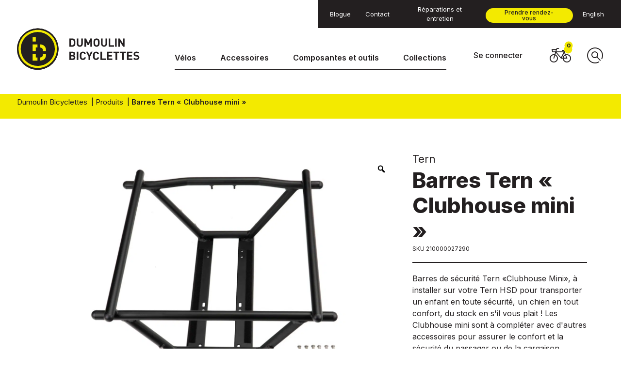

--- FILE ---
content_type: text/html; charset=UTF-8
request_url: https://www.dumoulinbicyclettes.com/produit/tern-clubhouse-mini/
body_size: 32705
content:

<!DOCTYPE html>
<html lang="fr-FR">

<head>
    <meta charset="UTF-8">
<meta name='format-detection' content='telephone=no'>
<meta name="viewport" content="width=device-width, initial-scale=1.0, minimum-scale=1.0, maximum-scale=5.0, user-scalable=yes">
<meta http-equiv="X-UA-Compatible" content="IE=edge" />
<script>window.MSInputMethodContext && document.documentMode && document.write('<script src="https://cdn.jsdelivr.net/gh/nuxodin/ie11CustomProperties@4.1.0/ie11CustomProperties.min.js"><\x2fscript>');</script>

<title>Barres Tern « Clubhouse mini » | Accessoires Tern HSD | Tern cargo bikes |</title>
<link data-rocket-preload as="style" href="https://fonts.googleapis.com/css2?family=Inter%3Awght%40100%3B200%3B300%3B400%3B500%3B600%3B700%3B800%3B900&#038;ver=6.8.2&#038;display=swap" rel="preload">
<link href="https://fonts.googleapis.com/css2?family=Inter%3Awght%40100%3B200%3B300%3B400%3B500%3B600%3B700%3B800%3B900&#038;ver=6.8.2&#038;display=swap" media="print" onload="this.media=&#039;all&#039;" rel="stylesheet">
<noscript><link rel="stylesheet" href="https://fonts.googleapis.com/css2?family=Inter%3Awght%40100%3B200%3B300%3B400%3B500%3B600%3B700%3B800%3B900&#038;ver=6.8.2&#038;display=swap"></noscript>

    <meta name="theme-color" content="#231f20">
    <meta name="msapplication-navbutton-color" content="#231f20">
    <meta name="apple-mobile-web-app-capable" content="yes">
    <meta name="apple-mobile-web-app-status-bar-style" content="#231f20">

  <script>(function(w,d,s,l,i){w[l]=w[l]||[];w[l].push({'gtm.start':
  new Date().getTime(),event:'gtm.js'});var f=d.getElementsByTagName(s)[0],
  j=d.createElement(s),dl=l!='dataLayer'?'&l='+l:'';j.async=true;j.src=
  'https://www.googletagmanager.com/gtm.js?id='+i+dl;f.parentNode.insertBefore(j,f);
  })(window,document,'script','dataLayer','GTM-W3ZCGHC');</script>



<meta name='robots' content='index, follow, max-image-preview:large, max-snippet:-1, max-video-preview:-1' />
	<style>img:is([sizes="auto" i], [sizes^="auto," i]) { contain-intrinsic-size: 3000px 1500px }</style>
	<link rel="alternate" hreflang="en-us" href="https://www.dumoulinbicyclettes.com/en/product/tern-clubhouse-mini/" />
<link rel="alternate" hreflang="fr-fr" href="https://www.dumoulinbicyclettes.com/produit/tern-clubhouse-mini/" />
<link rel="alternate" hreflang="x-default" href="https://www.dumoulinbicyclettes.com/produit/tern-clubhouse-mini/" />

	<!-- This site is optimized with the Yoast SEO plugin v26.0 - https://yoast.com/wordpress/plugins/seo/ -->
	<meta name="description" content="Les barres de sécurité Tern Clubhouse Mini s&#039;installent sur votre Tern HSD et vous permettent de transporter un enfant, un chien ou du stock." />
	<link rel="canonical" href="https://www.dumoulinbicyclettes.com/produit/tern-clubhouse-mini/" />
	<meta property="og:locale" content="fr_FR" />
	<meta property="og:type" content="article" />
	<meta property="og:title" content="Barres Tern « Clubhouse mini » | Accessoires Tern HSD | Tern cargo bikes |" />
	<meta property="og:description" content="Les barres de sécurité Tern Clubhouse Mini s&#039;installent sur votre Tern HSD et vous permettent de transporter un enfant, un chien ou du stock." />
	<meta property="og:url" content="https://www.dumoulinbicyclettes.com/produit/tern-clubhouse-mini/" />
	<meta property="og:site_name" content="Dumoulin Bicyclettes" />
	<meta property="article:publisher" content="https://www.facebook.com/dumoulinbicyclettes" />
	<meta property="article:modified_time" content="2025-09-29T23:29:26+00:00" />
	<meta property="og:image" content="http://www.dumoulinbicyclettes.com/wp-content/uploads/2022/08/Tern_clubhouse_Mini.jpg" />
	<meta property="og:image:width" content="2400" />
	<meta property="og:image:height" content="1600" />
	<meta property="og:image:type" content="image/jpeg" />
	<meta name="twitter:card" content="summary_large_image" />
	<meta name="twitter:label1" content="Durée de lecture estimée" />
	<meta name="twitter:data1" content="1 minute" />
	<script type="application/ld+json" class="yoast-schema-graph">{"@context":"https://schema.org","@graph":[{"@type":"WebPage","@id":"https://www.dumoulinbicyclettes.com/produit/tern-clubhouse-mini/","url":"https://www.dumoulinbicyclettes.com/produit/tern-clubhouse-mini/","name":"Barres Tern « Clubhouse mini » | Accessoires Tern HSD | Tern cargo bikes |","isPartOf":{"@id":"https://www.dumoulinbicyclettes.com/#website"},"primaryImageOfPage":{"@id":"https://www.dumoulinbicyclettes.com/produit/tern-clubhouse-mini/#primaryimage"},"image":{"@id":"https://www.dumoulinbicyclettes.com/produit/tern-clubhouse-mini/#primaryimage"},"thumbnailUrl":"https://www.dumoulinbicyclettes.com/wp-content/uploads/2022/08/Tern_clubhouse_Mini.jpg","datePublished":"2022-08-22T15:02:59+00:00","dateModified":"2025-09-29T23:29:26+00:00","description":"Les barres de sécurité Tern Clubhouse Mini s'installent sur votre Tern HSD et vous permettent de transporter un enfant, un chien ou du stock.","breadcrumb":{"@id":"https://www.dumoulinbicyclettes.com/produit/tern-clubhouse-mini/#breadcrumb"},"inLanguage":"fr-FR","potentialAction":[{"@type":"ReadAction","target":["https://www.dumoulinbicyclettes.com/produit/tern-clubhouse-mini/"]}]},{"@type":"ImageObject","inLanguage":"fr-FR","@id":"https://www.dumoulinbicyclettes.com/produit/tern-clubhouse-mini/#primaryimage","url":"https://www.dumoulinbicyclettes.com/wp-content/uploads/2022/08/Tern_clubhouse_Mini.jpg","contentUrl":"https://www.dumoulinbicyclettes.com/wp-content/uploads/2022/08/Tern_clubhouse_Mini.jpg","width":2400,"height":1600},{"@type":"BreadcrumbList","@id":"https://www.dumoulinbicyclettes.com/produit/tern-clubhouse-mini/#breadcrumb","itemListElement":[{"@type":"ListItem","position":1,"name":"Home","item":"https://www.dumoulinbicyclettes.com/"},{"@type":"ListItem","position":2,"name":"Boutique","item":"https://www.dumoulinbicyclettes.com/boutique/"},{"@type":"ListItem","position":3,"name":"Barres Tern « Clubhouse mini »"}]},{"@type":"WebSite","@id":"https://www.dumoulinbicyclettes.com/#website","url":"https://www.dumoulinbicyclettes.com/","name":"Dumoulin Bicyclettes","description":"","publisher":{"@id":"https://www.dumoulinbicyclettes.com/#organization"},"potentialAction":[{"@type":"SearchAction","target":{"@type":"EntryPoint","urlTemplate":"https://www.dumoulinbicyclettes.com/?s={search_term_string}"},"query-input":{"@type":"PropertyValueSpecification","valueRequired":true,"valueName":"search_term_string"}}],"inLanguage":"fr-FR"},{"@type":"Organization","@id":"https://www.dumoulinbicyclettes.com/#organization","name":"Dumoulin Bicyclettes","url":"https://www.dumoulinbicyclettes.com/","logo":{"@type":"ImageObject","inLanguage":"fr-FR","@id":"https://www.dumoulinbicyclettes.com/#/schema/logo/image/","url":"https://www.dumoulinbicyclettes.com/wp-content/uploads/2021/04/Logo.svg","contentUrl":"https://www.dumoulinbicyclettes.com/wp-content/uploads/2021/04/Logo.svg","width":254,"height":86,"caption":"Dumoulin Bicyclettes"},"image":{"@id":"https://www.dumoulinbicyclettes.com/#/schema/logo/image/"},"sameAs":["https://www.facebook.com/dumoulinbicyclettes","https://www.instagram.com/dumoulin.ca/","https://www.youtube.com/user/dumoulinbicyclettes"]}]}</script>
	<!-- / Yoast SEO plugin. -->


<link rel='dns-prefetch' href='//ajax.googleapis.com' />
<link rel='dns-prefetch' href='//code.jquery.com' />
<link rel='dns-prefetch' href='//cdnjs.cloudflare.com' />
<link rel='dns-prefetch' href='//fonts.googleapis.com' />
<link rel='dns-prefetch' href='//use.fontawesome.com' />
<link href='https://fonts.gstatic.com' crossorigin rel='preconnect' />
<style id='safe-svg-svg-icon-style-inline-css' type='text/css'>
.safe-svg-cover{text-align:center}.safe-svg-cover .safe-svg-inside{display:inline-block;max-width:100%}.safe-svg-cover svg{fill:currentColor;height:100%;max-height:100%;max-width:100%;width:100%}

</style>
<link data-minify="1" rel='stylesheet' id='woof-css' href='https://www.dumoulinbicyclettes.com/wp-content/cache/min/1/wp-content/plugins/woocommerce-products-filter/css/front.css?ver=1758633350' type='text/css' media='all' />
<style id='woof-inline-css' type='text/css'>

.woof_products_top_panel li span, .woof_products_top_panel2 li span{background: url(https://www.dumoulinbicyclettes.com/wp-content/plugins/woocommerce-products-filter/img/delete.png);background-size: 14px 14px;background-repeat: no-repeat;background-position: right;}
.woof_edit_view{
                    display: none;
                }
.woof_price_search_container .price_slider_amount button.button{
                        display: none;
                    }

                    /***** END: hiding submit button of the price slider ******/

</style>
<link rel='stylesheet' id='chosen-drop-down-css' href='https://www.dumoulinbicyclettes.com/wp-content/plugins/woocommerce-products-filter/js/chosen/chosen.min.css?ver=1.3.7.1' type='text/css' media='all' />
<link data-minify="1" rel='stylesheet' id='woof_by_author_html_items-css' href='https://www.dumoulinbicyclettes.com/wp-content/cache/min/1/wp-content/plugins/woocommerce-products-filter/ext/by_author/css/by_author.css?ver=1758633350' type='text/css' media='all' />
<link data-minify="1" rel='stylesheet' id='woof_by_instock_html_items-css' href='https://www.dumoulinbicyclettes.com/wp-content/cache/min/1/wp-content/plugins/woocommerce-products-filter/ext/by_instock/css/by_instock.css?ver=1758633350' type='text/css' media='all' />
<link data-minify="1" rel='stylesheet' id='woof_by_onsales_html_items-css' href='https://www.dumoulinbicyclettes.com/wp-content/cache/min/1/wp-content/plugins/woocommerce-products-filter/ext/by_onsales/css/by_onsales.css?ver=1758633350' type='text/css' media='all' />
<link data-minify="1" rel='stylesheet' id='woof_by_text_html_items-css' href='https://www.dumoulinbicyclettes.com/wp-content/cache/min/1/wp-content/plugins/woocommerce-products-filter/ext/by_text/assets/css/front.css?ver=1758633350' type='text/css' media='all' />
<link data-minify="1" rel='stylesheet' id='woof_label_html_items-css' href='https://www.dumoulinbicyclettes.com/wp-content/cache/min/1/wp-content/plugins/woocommerce-products-filter/ext/label/css/html_types/label.css?ver=1758633350' type='text/css' media='all' />
<link data-minify="1" rel='stylesheet' id='woof_select_radio_check_html_items-css' href='https://www.dumoulinbicyclettes.com/wp-content/cache/min/1/wp-content/plugins/woocommerce-products-filter/ext/select_radio_check/css/html_types/select_radio_check.css?ver=1758633350' type='text/css' media='all' />
<link data-minify="1" rel='stylesheet' id='woof_sd_html_items_checkbox-css' href='https://www.dumoulinbicyclettes.com/wp-content/cache/min/1/wp-content/plugins/woocommerce-products-filter/ext/smart_designer/css/elements/checkbox.css?ver=1758633350' type='text/css' media='all' />
<link data-minify="1" rel='stylesheet' id='woof_sd_html_items_radio-css' href='https://www.dumoulinbicyclettes.com/wp-content/cache/min/1/wp-content/plugins/woocommerce-products-filter/ext/smart_designer/css/elements/radio.css?ver=1758633350' type='text/css' media='all' />
<link data-minify="1" rel='stylesheet' id='woof_sd_html_items_switcher-css' href='https://www.dumoulinbicyclettes.com/wp-content/cache/min/1/wp-content/plugins/woocommerce-products-filter/ext/smart_designer/css/elements/switcher.css?ver=1758633350' type='text/css' media='all' />
<link data-minify="1" rel='stylesheet' id='woof_sd_html_items_color-css' href='https://www.dumoulinbicyclettes.com/wp-content/cache/min/1/wp-content/plugins/woocommerce-products-filter/ext/smart_designer/css/elements/color.css?ver=1758633350' type='text/css' media='all' />
<link data-minify="1" rel='stylesheet' id='woof_sd_html_items_tooltip-css' href='https://www.dumoulinbicyclettes.com/wp-content/cache/min/1/wp-content/plugins/woocommerce-products-filter/ext/smart_designer/css/tooltip.css?ver=1758633350' type='text/css' media='all' />
<link data-minify="1" rel='stylesheet' id='woof_sd_html_items_front-css' href='https://www.dumoulinbicyclettes.com/wp-content/cache/min/1/wp-content/plugins/woocommerce-products-filter/ext/smart_designer/css/front.css?ver=1758633350' type='text/css' media='all' />
<link data-minify="1" rel='stylesheet' id='woof-switcher23-css' href='https://www.dumoulinbicyclettes.com/wp-content/cache/min/1/wp-content/plugins/woocommerce-products-filter/css/switcher.css?ver=1758633350' type='text/css' media='all' />
<style id='woocommerce-inline-inline-css' type='text/css'>
.woocommerce form .form-row .required { visibility: visible; }
</style>
<link rel='stylesheet' id='fancybox-css' href='https://www.dumoulinbicyclettes.com/wp-content/plugins/twist/assets/css/jquery.fancybox.min.css?ver=3.5.9' type='text/css' media='all' />
<link data-minify="1" rel='stylesheet' id='slick-theme-css' href='https://www.dumoulinbicyclettes.com/wp-content/cache/min/1/wp-content/plugins/twist/assets/css/slick-theme.css?ver=1758633350' type='text/css' media='all' />
<link data-minify="1" rel='stylesheet' id='slick-css' href='https://www.dumoulinbicyclettes.com/wp-content/cache/min/1/wp-content/plugins/twist/assets/css/slick.css?ver=1758633350' type='text/css' media='all' />
<link data-minify="1" rel='stylesheet' id='wpgs-css' href='https://www.dumoulinbicyclettes.com/wp-content/cache/min/1/wp-content/plugins/twist/assets/css/wpgs-style.css?ver=1758633350' type='text/css' media='all' />
<style id='wpgs-inline-css' type='text/css'>

			a.woocommerce-product-gallery__lightbox {
				width: 100%;
				height: 100%;
				opacity: 0 !important;
			}
			.fancybox-thumbs{
				width:115px;
			}
			.fancybox-thumbs__list a{
				 max-width: calc(100% - 4px);
				 margin:3px;
			} 
				@media (min-width: 1025px) {
				.wpgs-thumb{
					display:none;
				};
				}
				@media (min-width: 768px) and (max-width: 1024px)  {
				.wpgs-thumb{
					display:none;
				};
				}
				@media only screen and (max-width: 767px){
				.wpgs-thumb{
					display:none;
				};
				}

			.thumbnail_image{
				border: 1px solid #ddd8d9 !important;
			}
			.thumbnail_image.slick-current{
				border: 1px solid #ddd8d9!important;
				box-shadow: 0px 0px 3px 0px #ddd8d9;
			}

			
                 .wpgs-wrapper .slick-prev:before, .wpgs-wrapper .slick-next:before,.wpgs-image button:not(.toggle){

				color: #fff;
				}
                .wpgs-wrapper .slick-prev,.wpgs-wrapper .slick-next{
				background: #000000 !important;

				}

				.woocommerce-product-gallery__lightbox {
					 background: #000;
					 color: #fff;
				}

				.fancybox-bg,.fancybox-button{
					background: rgba(10,0,0,0.75);
				}
				.fancybox-caption__body,.fancybox-infobar{
					 color: #fff;
				}

				.thumbnail_image{
					margin: 7.5px;
				}
				
				.arrow-next:before,
				.slick-next:before{
				content: '\e80a';
				}
				.arrow-prev:before,
				.slick-prev:before{
				content: '\e80b';
				}
				[dir='rtl'] .slick-next:before {
					content: '\e80b';
				}
				[dir='rtl'] .slick-prev:before {
					content: '\e80a';
				}
				
			@media only screen and (max-width: 767px)  {

			a.woocommerce-product-gallery__lightbox {
			width: auto !important;
    		height: auto !important;
    		opacity: 1 !important;
			}
			}
</style>
<link data-minify="1" rel='stylesheet' id='woo-variation-gallery-slider-css' href='https://www.dumoulinbicyclettes.com/wp-content/cache/min/1/wp-content/plugins/woo-variation-gallery/assets/css/slick.min.css?ver=1758633350' type='text/css' media='all' />
<link data-minify="1" rel='stylesheet' id='dashicons-css' href='https://www.dumoulinbicyclettes.com/wp-content/cache/min/1/wp-includes/css/dashicons.min.css?ver=1758633350' type='text/css' media='all' />
<link rel='stylesheet' id='woo-variation-gallery-css' href='https://www.dumoulinbicyclettes.com/wp-content/plugins/woo-variation-gallery/assets/css/frontend.min.css?ver=1758631950' type='text/css' media='all' />
<style id='woo-variation-gallery-inline-css' type='text/css'>
:root {--wvg-thumbnail-item: 4;--wvg-thumbnail-item-gap: 0px;--wvg-single-image-size: 600px;--wvg-gallery-width: 100%;--wvg-gallery-margin: 30px;}/* Default Width */.woo-variation-product-gallery {max-width: 100% !important;width: 100%;}/* Medium Devices, Desktops *//* Small Devices, Tablets */@media only screen and (max-width: 768px) {.woo-variation-product-gallery {width: 720px;max-width: 100% !important;}}/* Extra Small Devices, Phones */@media only screen and (max-width: 480px) {.woo-variation-product-gallery {width: 320px;max-width: 100% !important;}}
</style>
<link data-minify="1" rel='stylesheet' id='brands-styles-css' href='https://www.dumoulinbicyclettes.com/wp-content/cache/min/1/wp-content/plugins/woocommerce/assets/css/brands.css?ver=1758633350' type='text/css' media='all' />
<link data-minify="1" rel='stylesheet' id='critical-css' href='https://www.dumoulinbicyclettes.com/wp-content/cache/min/1/wp-content/themes/la_web_shop/assets/dist/main-critical.css?ver=1758633350' type='text/css' media='all' />

<link data-minify="1" rel='stylesheet' id='nice-select-css' href='https://www.dumoulinbicyclettes.com/wp-content/cache/min/1/ajax/libs/jquery-nice-select/1.1.0/css/nice-select.css?ver=1758633350' type='text/css' media='all' />
<link data-minify="1" rel='stylesheet' id='main-css' href='https://www.dumoulinbicyclettes.com/wp-content/cache/min/1/wp-content/themes/la_web_shop/assets/dist/main.css?ver=1758633350' type='text/css' media='all' />
<link data-minify="1" rel='stylesheet' id='font-awesome-free-css' href='https://www.dumoulinbicyclettes.com/wp-content/cache/min/1/releases/v5.8.1/css/all.css?ver=1758633350' type='text/css' media='all' />
<style id='rocket-lazyload-inline-css' type='text/css'>
.rll-youtube-player{position:relative;padding-bottom:56.23%;height:0;overflow:hidden;max-width:100%;}.rll-youtube-player:focus-within{outline: 2px solid currentColor;outline-offset: 5px;}.rll-youtube-player iframe{position:absolute;top:0;left:0;width:100%;height:100%;z-index:100;background:0 0}.rll-youtube-player img{bottom:0;display:block;left:0;margin:auto;max-width:100%;width:100%;position:absolute;right:0;top:0;border:none;height:auto;-webkit-transition:.4s all;-moz-transition:.4s all;transition:.4s all}.rll-youtube-player img:hover{-webkit-filter:brightness(75%)}.rll-youtube-player .play{height:100%;width:100%;left:0;top:0;position:absolute;background:url(https://www.dumoulinbicyclettes.com/wp-content/plugins/wp-rocket/assets/img/youtube.png) no-repeat center;background-color: transparent !important;cursor:pointer;border:none;}
</style>
<script type="text/template" id="tmpl-variation-template">
	<div class="woocommerce-variation-description">{{{ data.variation.variation_description }}}</div>
	<div class="woocommerce-variation-price">{{{ data.variation.price_html }}}</div>
	<div class="woocommerce-variation-availability">{{{ data.variation.availability_html }}}</div>
</script>
<script type="text/template" id="tmpl-unavailable-variation-template">
	<p>Désolé, ce produit n&rsquo;est pas disponible. Veuillez choisir une combinaison différente.</p>
</script>
<script type="text/javascript" id="woof-husky-js-extra">
/* <![CDATA[ */
var woof_husky_txt = {"ajax_url":"https:\/\/www.dumoulinbicyclettes.com\/wp-admin\/admin-ajax.php","plugin_uri":"https:\/\/www.dumoulinbicyclettes.com\/wp-content\/plugins\/woocommerce-products-filter\/ext\/by_text\/","loader":"https:\/\/www.dumoulinbicyclettes.com\/wp-content\/plugins\/woocommerce-products-filter\/ext\/by_text\/assets\/img\/ajax-loader.gif","not_found":"Nothing found!","prev":"Prev","next":"Next","site_link":"https:\/\/www.dumoulinbicyclettes.com","default_data":{"placeholder":"","behavior":"title","search_by_full_word":0,"autocomplete":1,"how_to_open_links":0,"taxonomy_compatibility":0,"sku_compatibility":0,"custom_fields":"","search_desc_variant":0,"view_text_length":10,"min_symbols":3,"max_posts":10,"image":"","notes_for_customer":"","template":"default","max_open_height":300,"page":0}};
/* ]]> */
</script>
<script type="text/javascript" src="https://www.dumoulinbicyclettes.com/wp-content/plugins/woocommerce-products-filter/ext/by_text/assets/js/husky.js?ver=1.3.7.1" id="woof-husky-js"></script>
<script type="text/javascript" src="https://ajax.googleapis.com/ajax/libs/jquery/3.4.1/jquery.min.js?ver=3.4.1" id="jquery-js"></script>
<script type="text/javascript" src="https://www.dumoulinbicyclettes.com/wp-content/plugins/canada-post-woocommerce-shipping-premium/resources/js/front-end.js?ver=6.8.2" id="ph-canada-post-front-end-js"></script>
<script type="text/javascript" src="https://www.dumoulinbicyclettes.com/wp-content/plugins/woocommerce/assets/js/jquery-blockui/jquery.blockUI.min.js?ver=2.7.0-wc.10.2.1" id="jquery-blockui-js" data-wp-strategy="defer"></script>
<script type="text/javascript" id="wc-add-to-cart-js-extra">
/* <![CDATA[ */
var wc_add_to_cart_params = {"ajax_url":"\/wp-admin\/admin-ajax.php","wc_ajax_url":"\/?wc-ajax=%%endpoint%%","i18n_view_cart":"Voir le panier","cart_url":"https:\/\/www.dumoulinbicyclettes.com\/panier\/","is_cart":"","cart_redirect_after_add":"no"};
/* ]]> */
</script>
<script type="text/javascript" src="https://www.dumoulinbicyclettes.com/wp-content/plugins/woocommerce/assets/js/frontend/add-to-cart.min.js?ver=10.2.1" id="wc-add-to-cart-js" defer="defer" data-wp-strategy="defer"></script>
<script type="text/javascript" src="https://www.dumoulinbicyclettes.com/wp-content/plugins/woocommerce/assets/js/zoom/jquery.zoom.min.js?ver=1.7.21-wc.10.2.1" id="zoom-js" defer="defer" data-wp-strategy="defer"></script>
<script type="text/javascript" id="wc-single-product-js-extra">
/* <![CDATA[ */
var wc_single_product_params = {"i18n_required_rating_text":"Veuillez s\u00e9lectionner une note","i18n_rating_options":["1\u00a0\u00e9toile sur 5","2\u00a0\u00e9toiles sur 5","3\u00a0\u00e9toiles sur 5","4\u00a0\u00e9toiles sur 5","5\u00a0\u00e9toiles sur 5"],"i18n_product_gallery_trigger_text":"Voir la galerie d\u2019images en plein \u00e9cran","review_rating_required":"yes","flexslider":{"rtl":false,"animation":"slide","smoothHeight":true,"directionNav":false,"controlNav":"thumbnails","slideshow":false,"animationSpeed":500,"animationLoop":false,"allowOneSlide":false},"zoom_enabled":"1","zoom_options":[],"photoswipe_enabled":"1","photoswipe_options":{"shareEl":false,"closeOnScroll":false,"history":false,"hideAnimationDuration":0,"showAnimationDuration":0},"flexslider_enabled":""};
/* ]]> */
</script>
<script type="text/javascript" src="https://www.dumoulinbicyclettes.com/wp-content/plugins/woocommerce/assets/js/frontend/single-product.min.js?ver=10.2.1" id="wc-single-product-js" defer="defer" data-wp-strategy="defer"></script>
<script type="text/javascript" src="https://www.dumoulinbicyclettes.com/wp-content/plugins/woocommerce/assets/js/js-cookie/js.cookie.min.js?ver=2.1.4-wc.10.2.1" id="js-cookie-js" defer="defer" data-wp-strategy="defer"></script>
<script type="text/javascript" id="woocommerce-js-extra">
/* <![CDATA[ */
var woocommerce_params = {"ajax_url":"\/wp-admin\/admin-ajax.php","wc_ajax_url":"\/?wc-ajax=%%endpoint%%","i18n_password_show":"Afficher le mot de passe","i18n_password_hide":"Masquer le mot de passe"};
/* ]]> */
</script>
<script type="text/javascript" src="https://www.dumoulinbicyclettes.com/wp-content/plugins/woocommerce/assets/js/frontend/woocommerce.min.js?ver=10.2.1" id="woocommerce-js" defer="defer" data-wp-strategy="defer"></script>
<script type="text/javascript" src="https://www.dumoulinbicyclettes.com/wp-content/plugins/twist/assets/js/slick.min.js?ver=3.5.9" id="slick-js"></script>
<script type="text/javascript" src="https://www.dumoulinbicyclettes.com/wp-content/plugins/twist/assets/js/jquery.fancybox.min.js?ver=3.5.9" id="fancybox-js"></script>
<script type="text/javascript" src="https://www.dumoulinbicyclettes.com/wp-includes/js/underscore.min.js?ver=1.13.7" id="underscore-js"></script>
<script type="text/javascript" id="wp-util-js-extra">
/* <![CDATA[ */
var _wpUtilSettings = {"ajax":{"url":"\/wp-admin\/admin-ajax.php"}};
/* ]]> */
</script>
<script type="text/javascript" src="https://www.dumoulinbicyclettes.com/wp-includes/js/wp-util.min.js?ver=6.8.2" id="wp-util-js"></script>
<script type="text/javascript" src="https://code.jquery.com/jquery-migrate-3.1.0.min.js?ver=3.1.0" id="jquery-migrate-js"></script>
<link rel="https://api.w.org/" href="https://www.dumoulinbicyclettes.com/wp-json/" /><link rel="alternate" title="JSON" type="application/json" href="https://www.dumoulinbicyclettes.com/wp-json/wp/v2/product/139456" /><link rel="alternate" title="oEmbed (JSON)" type="application/json+oembed" href="https://www.dumoulinbicyclettes.com/wp-json/oembed/1.0/embed?url=https%3A%2F%2Fwww.dumoulinbicyclettes.com%2Fproduit%2Ftern-clubhouse-mini%2F" />
<link rel="alternate" title="oEmbed (XML)" type="text/xml+oembed" href="https://www.dumoulinbicyclettes.com/wp-json/oembed/1.0/embed?url=https%3A%2F%2Fwww.dumoulinbicyclettes.com%2Fproduit%2Ftern-clubhouse-mini%2F&#038;format=xml" />
<meta name="generator" content="WPML ver:4.8.1 stt:1,4;" />
	<noscript><style>.woocommerce-product-gallery{ opacity: 1 !important; }</style></noscript>
	<style type="text/css">.wpgs-gallery-caption{color:#000000;text-align:center;font-size:16px;line-height:20px;}.wpgs-video-wrapper{padding-bottom:85%;}</style><link rel="icon" href="https://www.dumoulinbicyclettes.com/wp-content/uploads/2021/03/cropped-dumoulin-symbole-renv-1-150x150.png" sizes="32x32" />
<link rel="icon" href="https://www.dumoulinbicyclettes.com/wp-content/uploads/2021/03/cropped-dumoulin-symbole-renv-1-200x200.png" sizes="192x192" />
<link rel="apple-touch-icon" href="https://www.dumoulinbicyclettes.com/wp-content/uploads/2021/03/cropped-dumoulin-symbole-renv-1-200x200.png" />
<meta name="msapplication-TileImage" content="https://www.dumoulinbicyclettes.com/wp-content/uploads/2021/03/cropped-dumoulin-symbole-renv-1-300x300.png" />
		<style type="text/css" id="wp-custom-css">
			.am-category-service-inner{
	width:50% !important;
	justify-content:center;
}

#am-category .am-category-service .am-category-service-hover span.am-category-service-title{
	margin-top:90px !important;
	font-weight:700;
	font-size:1.3em;
	
}

.am-category-service-hover{
	background-color:rgb(35,31,32,0.7) !important;
}
.am-service-info-column.el-col.el-col-24.el-col-sm-12>:nth-child(2){
	display:none;
}

#amelia-booking-wrap #am-service-booking .am-service-image{
	display:none;
}

#amelia-app-booking0.amelia-app-booking #am-service-booking .am-service .am-service-header .am-service-data{
	padding:10px 0;
}

#amelia-app-booking0.amelia-app-booking #am-service-booking .am-service .am-service-header .am-service-data .am-category-url{
	font-size:18px;
}

.amelia-app-booking #am-service-booking .am-service .am-service-header{
	margin-bottom:0 !important;
}		</style>
		<noscript><style id="rocket-lazyload-nojs-css">.rll-youtube-player, [data-lazy-src]{display:none !important;}</style></noscript>
<!--[if IE]>
<script src="//html5shim.googlecode.com/svn/trunk/html5.js"></script>
<![endif]-->

<style>
    /*.loading-lws {
        color:white;
        display: flex;
        position: fixed;
        background: #fff;
        transition: all 0.5s cubic-bezier(.42,0,1,1);
        justify-content: space-around;
        transform: translateY(0);
        align-items: center;
        z-index: 9000;
        height: 100%;
        width: 100%;
        opacity: 1;
        left: 0;
        top: 0;
    }

    .loading-lws.loaded {
        opacity:0;
        transform: translateY(-100%);
    }

    .loading-lws img,
    .loading-lws .icon { animation: sk-scaleout 2.0s infinite ease-in-out; }

    .loading-lws img {
        width: 100px;
    }

    .loading__items .icon { font-size:7rem; }

    @keyframes sk-scaleout {
        0% {
            transform: scale(0.7, 0.7);
        }

        50% {
            transform: scale(1, 1);
        }

        100% {
            transform: scale(0.7, 0.7);
        }
    }*/
</style>

<meta name="generator" content="WP Rocket 3.19.4" data-wpr-features="wpr_lazyload_images wpr_lazyload_iframes wpr_minify_css wpr_preload_links wpr_desktop" /></head>

<body class="wp-singular product-template-default single single-product postid-139456 wp-theme-la_web_shop theme-la_web_shop woocommerce woocommerce-page woocommerce-no-js woo-variation-gallery woo-variation-gallery-theme-la_web_shop">

    <noscript>
        <iframe src="https://www.googletagmanager.com/ns.html?id=GTM-W3ZCGHC" height="0" width="0"
                style="display:none;visibility:hidden"></iframe>
    </noscript>







<header data-rocket-location-hash="f786c613ea11756bf098aaee5ee4360c" class="header clear-background">

      <div data-rocket-location-hash="30031538605d03a8af7d7463b86f3fde" class="sup-header-mobile">
      <div data-rocket-location-hash="40f22408a88335a0945fffe944caafc3" class="container">
        <div class="btn-holder">
                    <a href="https://www.dumoulinbicyclettes.com/services-et-reparation/#reservation" >Prendre rendez-vous</a>
        </div>
      </div>
    </div>
  
  <div data-rocket-location-hash="ef9a53c525e848755b9184307921acbc" class="header-inner">

    <div data-rocket-location-hash="9db6091d08c8e8e9df7200024e714caa" class="container semi-fluid">
      <div class="header-wrapper">

        <div class="row justify-content-end d-none d-x-flex">
          <div class="col-lg-6">

            <div class="secondary-menu d-none d-flex justify-content-end background-color-secondary">
              <div class="header-menu d-flex align-items-center">

                <ul class="d-flex justify-content-between align-items-center">
                  <li id="menu-item-1785" class="menu-item menu-item-type-post_type menu-item-object-page menu-item-1785"><a href="https://www.dumoulinbicyclettes.com/blogue/"><span>Blogue</span></a></li>
<li id="menu-item-1852" class="menu-item menu-item-type-post_type menu-item-object-page menu-item-1852"><a href="https://www.dumoulinbicyclettes.com/nous-contacter/"><span>Contact</span></a></li>
<li id="menu-item-14143" class="menu-item menu-item-type-post_type menu-item-object-page menu-item-14143"><a href="https://www.dumoulinbicyclettes.com/services-et-reparation/"><span>Réparations et entretien</span></a></li>
                </ul>

                                  <div class="btn-holder">
                    <a href="https://www.dumoulinbicyclettes.com/services-et-reparation/#reservation" class="button opaque-color-main small reverse" ><span>Prendre rendez-vous</span></a>                  </div>
                
                                  <div class="language-switch">
                    <a href="https://www.dumoulinbicyclettes.com/en/product/tern-clubhouse-mini/">English</a>                  </div>
                
              </div>
            </div>

          </div>
        </div>

        <div class="main-menu-holder align-items-center align-items-x-end">

          <div class="logo-holder">

                          <div class="logo  has-picto">
                <a class="d-block" title="Dumoulin Bicyclettes" href="https://www.dumoulinbicyclettes.com/">
                  <img class="original" src="data:image/svg+xml,%3Csvg%20xmlns='http://www.w3.org/2000/svg'%20viewBox='0%200%200%200'%3E%3C/svg%3E" alt="Dumoulin Bicyclettes" data-lazy-src="https://www.dumoulinbicyclettes.com/wp-content/uploads/2021/04/Logo.svg"><noscript><img class="original" src="https://www.dumoulinbicyclettes.com/wp-content/uploads/2021/04/Logo.svg" alt="Dumoulin Bicyclettes"></noscript>
                                      <img class="image-picto" src="data:image/svg+xml,%3Csvg%20xmlns='http://www.w3.org/2000/svg'%20viewBox='0%200%200%200'%3E%3C/svg%3E" alt="Dumoulin Bicyclettes" data-lazy-src="https://www.dumoulinbicyclettes.com/wp-content/uploads/2021/05/logo-picto.svg"><noscript><img class="image-picto" src="https://www.dumoulinbicyclettes.com/wp-content/uploads/2021/05/logo-picto.svg" alt="Dumoulin Bicyclettes"></noscript>
                                  </a>
              </div>
            
            
            <div class="search-trigger-mobile">
              <a class="search-toggle"><i class="icon-magnifying-glass"></i></a>
              <span class="close-search"><span class="label">Fermer la recherche</span></span>
            </div>

          </div>

          <div class="header-item d-flex justify-content-between align-items-center">
            <nav class="menu-principal s-desktop d-none d-x-flex justify-content-start">
              <ul id="menu-menu-principal" class="menu"><li id="menu-item-10449" class="menu-item menu-item-type-taxonomy menu-item-object-product_cat menu-item-has-children dropdown menu-item-10449 menu-item-depth-0"><a href="https://www.dumoulinbicyclettes.com/categorie-produit/velos/" class="dropdown-toggle menu-link-depth-0" data-toggle="dropdown">Vélos</a><div class='first-level-dropdown'><div class='container'><div class='row'><div class='side-content'><h3>Le vélo parfait pour votre style de vie.</h3></div>
<ul class="dropdown-menu depth_0" >
<div class="sub-menu-holder">	<li id="menu-item-13227" class="menu-item menu-item-type-taxonomy menu-item-object-product_cat menu-item-13227 menu-item-depth-1"><a href="https://www.dumoulinbicyclettes.com/categorie-produit/velos/velos-pliables/">Pliables</a></li>
	<li id="menu-item-13225" class="menu-item menu-item-type-taxonomy menu-item-object-product_cat menu-item-has-children dropdown menu-item-13225 menu-item-depth-1 dropdown-submenu"><a href="https://www.dumoulinbicyclettes.com/categorie-produit/velos/velos-cargo/" class="dropdown-toggle menu-link-depth-1" data-toggle="dropdown">Cargo</a>
	<ul class="dropdown-menu sub-menu depth_1" >
		<li id="menu-item-10453" class="menu-item menu-item-type-taxonomy menu-item-object-product_cat menu-item-10453 menu-item-depth-2"><a href="https://www.dumoulinbicyclettes.com/categorie-produit/velos/velos-cargo/transport-denfant/">Transport d&rsquo;enfant</a></li>
		<li id="menu-item-10454" class="menu-item menu-item-type-taxonomy menu-item-object-product_cat menu-item-10454 menu-item-depth-2"><a href="https://www.dumoulinbicyclettes.com/categorie-produit/velos/velos-cargo/transport-de-materiel/">Transport de matériel</a></li>
</ul></li>
	<li id="menu-item-13226" class="menu-item menu-item-type-taxonomy menu-item-object-product_cat menu-item-has-children dropdown menu-item-13226 menu-item-depth-1 dropdown-submenu"><a href="https://www.dumoulinbicyclettes.com/categorie-produit/velos/velos-hybrides/" class="dropdown-toggle menu-link-depth-1" data-toggle="dropdown">Hybrides</a>
	<ul class="dropdown-menu sub-menu depth_1" >
		<li id="menu-item-10456" class="menu-item menu-item-type-taxonomy menu-item-object-product_cat menu-item-10456 menu-item-depth-2"><a href="https://www.dumoulinbicyclettes.com/categorie-produit/velos/velos-hybrides/hybrides-performance/">Hybrides performance</a></li>
		<li id="menu-item-10455" class="menu-item menu-item-type-taxonomy menu-item-object-product_cat menu-item-10455 menu-item-depth-2"><a href="https://www.dumoulinbicyclettes.com/categorie-produit/velos/velos-hybrides/hybrides-confort/">Hybrides confort</a></li>
		<li id="menu-item-10457" class="menu-item menu-item-type-taxonomy menu-item-object-product_cat menu-item-10457 menu-item-depth-2"><a href="https://www.dumoulinbicyclettes.com/categorie-produit/velos/velos-hybrides/urbains/">Urbains</a></li>
</ul></li>
	<li id="menu-item-10460" class="menu-item menu-item-type-taxonomy menu-item-object-product_cat menu-item-has-children dropdown menu-item-10460 menu-item-depth-1 dropdown-submenu"><a href="https://www.dumoulinbicyclettes.com/categorie-produit/velos/velo-electriques/" class="dropdown-toggle menu-link-depth-1" data-toggle="dropdown">Électriques</a>
	<ul class="dropdown-menu sub-menu depth_1" >
		<li id="menu-item-10461" class="menu-item menu-item-type-taxonomy menu-item-object-product_cat menu-item-10461 menu-item-depth-2"><a href="https://www.dumoulinbicyclettes.com/categorie-produit/velos/velo-electriques/electriques-pliables/">Pliables</a></li>
		<li id="menu-item-10462" class="menu-item menu-item-type-taxonomy menu-item-object-product_cat menu-item-10462 menu-item-depth-2"><a href="https://www.dumoulinbicyclettes.com/categorie-produit/velos/velos-cargo/">Vélos cargo</a></li>
		<li id="menu-item-10463" class="menu-item menu-item-type-taxonomy menu-item-object-product_cat menu-item-10463 menu-item-depth-2"><a href="https://www.dumoulinbicyclettes.com/categorie-produit/velos/velo-electriques/electriques-hybrides/">Hybrides</a></li>
</ul></li>
	<li id="menu-item-10470" class="menu-item menu-item-type-taxonomy menu-item-object-product_cat menu-item-10470 menu-item-depth-1"><a href="https://www.dumoulinbicyclettes.com/categorie-produit/velos/single-speed/">Single speed</a></li>
	<li id="menu-item-13228" class="menu-item menu-item-type-taxonomy menu-item-object-product_cat menu-item-has-children dropdown menu-item-13228 menu-item-depth-1 dropdown-submenu"><a href="https://www.dumoulinbicyclettes.com/categorie-produit/velos/velos-enfants-ado/" class="dropdown-toggle menu-link-depth-1" data-toggle="dropdown">Enfants / Ado</a>
	<ul class="dropdown-menu sub-menu depth_1" >
		<li id="menu-item-13229" class="menu-item menu-item-type-taxonomy menu-item-object-product_cat menu-item-13229 menu-item-depth-2"><a href="https://www.dumoulinbicyclettes.com/categorie-produit/velos/velos-enfants-ado/3-6-ans-14-16-pouces/">3-6 ans (14-16 pouces)</a></li>
		<li id="menu-item-13230" class="menu-item menu-item-type-taxonomy menu-item-object-product_cat menu-item-13230 menu-item-depth-2"><a href="https://www.dumoulinbicyclettes.com/categorie-produit/velos/velos-enfants-ado/6-9-ans-20-pouces/">6-9 ans (20 pouces)</a></li>
		<li id="menu-item-13231" class="menu-item menu-item-type-taxonomy menu-item-object-product_cat menu-item-13231 menu-item-depth-2"><a href="https://www.dumoulinbicyclettes.com/categorie-produit/velos/velos-enfants-ado/9-13-ans-24-pouces/">9-13 ans (24 pouces)</a></li>
		<li id="menu-item-13233" class="menu-item menu-item-type-taxonomy menu-item-object-product_cat menu-item-13233 menu-item-depth-2"><a href="https://www.dumoulinbicyclettes.com/categorie-produit/velos/velos-enfants-ado/adolescents/">Adolescents</a></li>
		<li id="menu-item-13232" class="menu-item menu-item-type-taxonomy menu-item-object-product_cat menu-item-13232 menu-item-depth-2"><a href="https://www.dumoulinbicyclettes.com/categorie-produit/velos/velos-enfants-ado/draisiennes/">Draisiennes</a></li>
</ul></li>
</div></ul></div></div></div></li>
<li id="menu-item-10472" class="menu-item menu-item-type-taxonomy menu-item-object-product_cat current-product-ancestor menu-item-has-children dropdown menu-item-10472 menu-item-depth-0"><a href="https://www.dumoulinbicyclettes.com/categorie-produit/accessoires/" class="dropdown-toggle menu-link-depth-0" data-toggle="dropdown">Accessoires</a><div class='first-level-dropdown'><div class='container'><div class='row'><div class='side-content'><h3>Les petits « riens » qui améliorent le quotidien.</h3></div>
<ul class="dropdown-menu depth_0" >
<div class="sub-menu-holder">	<li id="menu-item-10473" class="menu-item menu-item-type-taxonomy menu-item-object-product_cat menu-item-10473 menu-item-depth-1"><a href="https://www.dumoulinbicyclettes.com/categorie-produit/accessoires/accessoires-divers/">Accessoires divers</a></li>
	<li id="menu-item-10474" class="menu-item menu-item-type-taxonomy menu-item-object-product_cat current-product-ancestor menu-item-10474 menu-item-depth-1"><a href="https://www.dumoulinbicyclettes.com/categorie-produit/accessoires/accessoires-pour-velo-cargo/">Accessoires pour vélo cargo</a></li>
	<li id="menu-item-10475" class="menu-item menu-item-type-taxonomy menu-item-object-product_cat menu-item-10475 menu-item-depth-1"><a href="https://www.dumoulinbicyclettes.com/categorie-produit/accessoires/accessoires-pour-velo-pliable/">Accessoires pour vélo pliable</a></li>
	<li id="menu-item-10496" class="menu-item menu-item-type-taxonomy menu-item-object-product_cat menu-item-10496 menu-item-depth-1"><a href="https://www.dumoulinbicyclettes.com/categorie-produit/accessoires/garde-boue/">Garde-boue</a></li>
	<li id="menu-item-10476" class="menu-item menu-item-type-taxonomy menu-item-object-product_cat menu-item-has-children dropdown menu-item-10476 menu-item-depth-1 dropdown-submenu"><a href="https://www.dumoulinbicyclettes.com/categorie-produit/accessoires/casques/" class="dropdown-toggle menu-link-depth-1" data-toggle="dropdown">Casques</a>
	<ul class="dropdown-menu sub-menu depth_1" >
		<li id="menu-item-10477" class="menu-item menu-item-type-taxonomy menu-item-object-product_cat menu-item-10477 menu-item-depth-2"><a href="https://www.dumoulinbicyclettes.com/categorie-produit/accessoires/casques/enfants/">Enfants</a></li>
		<li id="menu-item-10478" class="menu-item menu-item-type-taxonomy menu-item-object-product_cat menu-item-10478 menu-item-depth-2"><a href="https://www.dumoulinbicyclettes.com/categorie-produit/accessoires/casques/adultes/">Adultes</a></li>
</ul></li>
	<li id="menu-item-10479" class="menu-item menu-item-type-taxonomy menu-item-object-product_cat menu-item-has-children dropdown menu-item-10479 menu-item-depth-1 dropdown-submenu"><a href="https://www.dumoulinbicyclettes.com/categorie-produit/accessoires/sacs-et-porte-bagages/" class="dropdown-toggle menu-link-depth-1" data-toggle="dropdown">Sacs et porte-bagages</a>
	<ul class="dropdown-menu sub-menu depth_1" >
		<li id="menu-item-10481" class="menu-item menu-item-type-taxonomy menu-item-object-product_cat menu-item-10481 menu-item-depth-2"><a href="https://www.dumoulinbicyclettes.com/categorie-produit/accessoires/sacs-et-porte-bagages/sacoches/">Sacoches</a></li>
		<li id="menu-item-10482" class="menu-item menu-item-type-taxonomy menu-item-object-product_cat menu-item-10482 menu-item-depth-2"><a href="https://www.dumoulinbicyclettes.com/categorie-produit/accessoires/sacs-et-porte-bagages/sacs-de-selle/">Sacs de selle</a></li>
		<li id="menu-item-10480" class="menu-item menu-item-type-taxonomy menu-item-object-product_cat menu-item-10480 menu-item-depth-2"><a href="https://www.dumoulinbicyclettes.com/categorie-produit/accessoires/sacs-et-porte-bagages/sac-a-dos-et-sacs-de-messagers/">Sac à dos et sacs de messagers</a></li>
		<li id="menu-item-10483" class="menu-item menu-item-type-taxonomy menu-item-object-product_cat menu-item-10483 menu-item-depth-2"><a href="https://www.dumoulinbicyclettes.com/categorie-produit/accessoires/sacs-et-porte-bagages/paniers/">Paniers</a></li>
		<li id="menu-item-10484" class="menu-item menu-item-type-taxonomy menu-item-object-product_cat menu-item-10484 menu-item-depth-2"><a href="https://www.dumoulinbicyclettes.com/categorie-produit/accessoires/sacs-et-porte-bagages/porte-bagages/">Porte-bagages</a></li>
</ul></li>
	<li id="menu-item-10485" class="menu-item menu-item-type-taxonomy menu-item-object-product_cat menu-item-has-children dropdown menu-item-10485 menu-item-depth-1 dropdown-submenu"><a href="https://www.dumoulinbicyclettes.com/categorie-produit/accessoires/vetements/" class="dropdown-toggle menu-link-depth-1" data-toggle="dropdown">Vêtements</a>
	<ul class="dropdown-menu sub-menu depth_1" >
		<li id="menu-item-10487" class="menu-item menu-item-type-taxonomy menu-item-object-product_cat menu-item-10487 menu-item-depth-2"><a href="https://www.dumoulinbicyclettes.com/categorie-produit/accessoires/vetements/chandails-vestes-et-manteaux/">Chandails, vestes et manteaux</a></li>
		<li id="menu-item-10488" class="menu-item menu-item-type-taxonomy menu-item-object-product_cat menu-item-10488 menu-item-depth-2"><a href="https://www.dumoulinbicyclettes.com/categorie-produit/accessoires/vetements/pantalons-et-chaussettes/">Pantalons et chaussettes</a></li>
		<li id="menu-item-10489" class="menu-item menu-item-type-taxonomy menu-item-object-product_cat menu-item-10489 menu-item-depth-2"><a href="https://www.dumoulinbicyclettes.com/categorie-produit/accessoires/vetements/gants-et-mitaines/">Gants et mitaines</a></li>
		<li id="menu-item-10490" class="menu-item menu-item-type-taxonomy menu-item-object-product_cat menu-item-10490 menu-item-depth-2"><a href="https://www.dumoulinbicyclettes.com/categorie-produit/accessoires/vetements/tuques-passe-montagne-et-casquettes/">Tuques, passe-montagne et casquettes</a></li>
</ul></li>
	<li id="menu-item-10491" class="menu-item menu-item-type-taxonomy menu-item-object-product_cat menu-item-has-children dropdown menu-item-10491 menu-item-depth-1 dropdown-submenu"><a href="https://www.dumoulinbicyclettes.com/categorie-produit/accessoires/cadenas/" class="dropdown-toggle menu-link-depth-1" data-toggle="dropdown">Cadenas</a>
	<ul class="dropdown-menu sub-menu depth_1" >
		<li id="menu-item-10494" class="menu-item menu-item-type-taxonomy menu-item-object-product_cat menu-item-10494 menu-item-depth-2"><a href="https://www.dumoulinbicyclettes.com/categorie-produit/accessoires/cadenas/cadenas-en-u/">Cadenas en U</a></li>
		<li id="menu-item-10495" class="menu-item menu-item-type-taxonomy menu-item-object-product_cat menu-item-10495 menu-item-depth-2"><a href="https://www.dumoulinbicyclettes.com/categorie-produit/accessoires/cadenas/chaines/">Chaînes</a></li>
		<li id="menu-item-10493" class="menu-item menu-item-type-taxonomy menu-item-object-product_cat menu-item-10493 menu-item-depth-2"><a href="https://www.dumoulinbicyclettes.com/categorie-produit/accessoires/cadenas/cadenas-de-roue/">Cadenas de roue</a></li>
		<li id="menu-item-10492" class="menu-item menu-item-type-taxonomy menu-item-object-product_cat menu-item-10492 menu-item-depth-2"><a href="https://www.dumoulinbicyclettes.com/categorie-produit/accessoires/cadenas/cadenas-de-velos-denfant/">Cadenas de vélos d&rsquo;enfant</a></li>
</ul></li>
	<li id="menu-item-10501" class="menu-item menu-item-type-taxonomy menu-item-object-product_cat menu-item-has-children dropdown menu-item-10501 menu-item-depth-1 dropdown-submenu"><a href="https://www.dumoulinbicyclettes.com/categorie-produit/accessoires/visibilite/" class="dropdown-toggle menu-link-depth-1" data-toggle="dropdown">Visibilité</a>
	<ul class="dropdown-menu sub-menu depth_1" >
		<li id="menu-item-10503" class="menu-item menu-item-type-taxonomy menu-item-object-product_cat menu-item-10503 menu-item-depth-2"><a href="https://www.dumoulinbicyclettes.com/categorie-produit/accessoires/visibilite/lumieres-de-velo/">Lumières de vélo</a></li>
		<li id="menu-item-10486" class="menu-item menu-item-type-taxonomy menu-item-object-product_cat menu-item-10486 menu-item-depth-2"><a href="https://www.dumoulinbicyclettes.com/categorie-produit/accessoires/visibilite/vetements-reflechissants/">Vêtements réfléchissants</a></li>
		<li id="menu-item-10502" class="menu-item menu-item-type-taxonomy menu-item-object-product_cat menu-item-10502 menu-item-depth-2"><a href="https://www.dumoulinbicyclettes.com/categorie-produit/accessoires/visibilite/dynamos-moyeux-et-lumieres/">Dynamos (moyeux et lumières)</a></li>
		<li id="menu-item-294584" class="menu-item menu-item-type-taxonomy menu-item-object-product_cat menu-item-294584 menu-item-depth-2"><a href="https://www.dumoulinbicyclettes.com/categorie-produit/accessoires/visibilite/retroviseurs/">Rétroviseurs</a></li>
</ul></li>
	<li id="menu-item-10507" class="menu-item menu-item-type-taxonomy menu-item-object-product_cat menu-item-has-children dropdown menu-item-10507 menu-item-depth-1 dropdown-submenu"><a href="https://www.dumoulinbicyclettes.com/categorie-produit/accessoires/transport-denfants-et-remorques/" class="dropdown-toggle menu-link-depth-1" data-toggle="dropdown">Transport d&rsquo;enfant(s) et remorques</a>
	<ul class="dropdown-menu sub-menu depth_1" >
		<li id="menu-item-10508" class="menu-item menu-item-type-taxonomy menu-item-object-product_cat menu-item-10508 menu-item-depth-2"><a href="https://www.dumoulinbicyclettes.com/categorie-produit/accessoires/transport-denfants-et-remorques/sieges/">Sièges</a></li>
		<li id="menu-item-10509" class="menu-item menu-item-type-taxonomy menu-item-object-product_cat menu-item-10509 menu-item-depth-2"><a href="https://www.dumoulinbicyclettes.com/categorie-produit/accessoires/transport-denfants-et-remorques/remorques-et-giraffes/">Remorques et girafes</a></li>
</ul></li>
</div></ul></div></div></div></li>
<li id="menu-item-10497" class="menu-item menu-item-type-taxonomy menu-item-object-product_cat menu-item-has-children dropdown menu-item-10497 menu-item-depth-0"><a href="https://www.dumoulinbicyclettes.com/categorie-produit/composantes-et-outils/" class="dropdown-toggle menu-link-depth-0" data-toggle="dropdown">Composantes et outils</a><div class='first-level-dropdown'><div class='container'><div class='row'><div class='side-content'><h3>Dorlotez et prolongez la vie de votre vélo.</h3></div>
<ul class="dropdown-menu depth_0" >
<div class="sub-menu-holder">	<li id="menu-item-10510" class="menu-item menu-item-type-taxonomy menu-item-object-product_cat menu-item-10510 menu-item-depth-1"><a href="https://www.dumoulinbicyclettes.com/categorie-produit/composantes-et-outils/selles/">Selles</a></li>
	<li id="menu-item-10524" class="menu-item menu-item-type-taxonomy menu-item-object-product_cat menu-item-10524 menu-item-depth-1"><a href="https://www.dumoulinbicyclettes.com/categorie-produit/composantes-et-outils/pedales/">Pédales</a></li>
	<li id="menu-item-10512" class="menu-item menu-item-type-taxonomy menu-item-object-product_cat menu-item-has-children dropdown menu-item-10512 menu-item-depth-1 dropdown-submenu"><a href="https://www.dumoulinbicyclettes.com/categorie-produit/composantes-et-outils/guidons-poignees-et-guidolines/" class="dropdown-toggle menu-link-depth-1" data-toggle="dropdown">Guidons, poignées et guidolines</a>
	<ul class="dropdown-menu sub-menu depth_1" >
		<li id="menu-item-10511" class="menu-item menu-item-type-taxonomy menu-item-object-product_cat menu-item-10511 menu-item-depth-2"><a href="https://www.dumoulinbicyclettes.com/categorie-produit/composantes-et-outils/guidons-poignees-et-guidolines/guidons/">Guidons</a></li>
		<li id="menu-item-10513" class="menu-item menu-item-type-taxonomy menu-item-object-product_cat menu-item-10513 menu-item-depth-2"><a href="https://www.dumoulinbicyclettes.com/categorie-produit/composantes-et-outils/guidons-poignees-et-guidolines/poignees/">Poignées</a></li>
		<li id="menu-item-10514" class="menu-item menu-item-type-taxonomy menu-item-object-product_cat menu-item-10514 menu-item-depth-2"><a href="https://www.dumoulinbicyclettes.com/categorie-produit/composantes-et-outils/guidons-poignees-et-guidolines/guidolines/">Guidolines</a></li>
</ul></li>
	<li id="menu-item-10525" class="menu-item menu-item-type-taxonomy menu-item-object-product_cat menu-item-has-children dropdown menu-item-10525 menu-item-depth-1 dropdown-submenu"><a href="https://www.dumoulinbicyclettes.com/categorie-produit/composantes-et-outils/pieces/" class="dropdown-toggle menu-link-depth-1" data-toggle="dropdown">Pièces</a>
	<ul class="dropdown-menu sub-menu depth_1" >
		<li id="menu-item-10526" class="menu-item menu-item-type-taxonomy menu-item-object-product_cat menu-item-10526 menu-item-depth-2"><a href="https://www.dumoulinbicyclettes.com/categorie-produit/composantes-et-outils/pieces/freins/">Freins</a></li>
		<li id="menu-item-10527" class="menu-item menu-item-type-taxonomy menu-item-object-product_cat menu-item-10527 menu-item-depth-2"><a href="https://www.dumoulinbicyclettes.com/categorie-produit/composantes-et-outils/pieces/transmission-chaine-derailleurs-pedaliers/">Transmission (chaîne, dérailleurs, pédaliers)</a></li>
		<li id="menu-item-10528" class="menu-item menu-item-type-taxonomy menu-item-object-product_cat menu-item-10528 menu-item-depth-2"><a href="https://www.dumoulinbicyclettes.com/categorie-produit/composantes-et-outils/pieces/direction/">Direction</a></li>
</ul></li>
	<li id="menu-item-10529" class="menu-item menu-item-type-taxonomy menu-item-object-product_cat menu-item-has-children dropdown menu-item-10529 menu-item-depth-1 dropdown-submenu"><a href="https://www.dumoulinbicyclettes.com/categorie-produit/composantes-et-outils/outils-et-maintenance/" class="dropdown-toggle menu-link-depth-1" data-toggle="dropdown">Outils et maintenance</a>
	<ul class="dropdown-menu sub-menu depth_1" >
		<li id="menu-item-10530" class="menu-item menu-item-type-taxonomy menu-item-object-product_cat menu-item-10530 menu-item-depth-2"><a href="https://www.dumoulinbicyclettes.com/categorie-produit/composantes-et-outils/outils-et-maintenance/lubrifiants-et-nettoyants/">Lubrifiants et nettoyants</a></li>
		<li id="menu-item-10531" class="menu-item menu-item-type-taxonomy menu-item-object-product_cat menu-item-10531 menu-item-depth-2"><a href="https://www.dumoulinbicyclettes.com/categorie-produit/composantes-et-outils/outils-et-maintenance/multi-outils-et-outils-de-reparation/">Multi-Outils et outils de réparation</a></li>
		<li id="menu-item-10532" class="menu-item menu-item-type-taxonomy menu-item-object-product_cat menu-item-10532 menu-item-depth-2"><a href="https://www.dumoulinbicyclettes.com/categorie-produit/composantes-et-outils/outils-et-maintenance/pompes/">Pompes</a></li>
</ul></li>
	<li id="menu-item-10515" class="menu-item menu-item-type-taxonomy menu-item-object-product_cat menu-item-has-children dropdown menu-item-10515 menu-item-depth-1 dropdown-submenu"><a href="https://www.dumoulinbicyclettes.com/categorie-produit/composantes-et-outils/roues-pneus-et-chambres-a-air/" class="dropdown-toggle menu-link-depth-1" data-toggle="dropdown">Roues, pneus et chambres à air</a>
	<ul class="dropdown-menu sub-menu depth_1" >
		<li id="menu-item-10516" class="menu-item menu-item-type-taxonomy menu-item-object-product_cat menu-item-10516 menu-item-depth-2"><a href="https://www.dumoulinbicyclettes.com/categorie-produit/composantes-et-outils/roues-pneus-et-chambres-a-air/pneus/">Pneus</a></li>
		<li id="menu-item-10521" class="menu-item menu-item-type-taxonomy menu-item-object-product_cat menu-item-10521 menu-item-depth-2"><a href="https://www.dumoulinbicyclettes.com/categorie-produit/composantes-et-outils/roues-pneus-et-chambres-a-air/chambres-a-air/">Chambres à air</a></li>
		<li id="menu-item-10522" class="menu-item menu-item-type-taxonomy menu-item-object-product_cat menu-item-10522 menu-item-depth-2"><a href="https://www.dumoulinbicyclettes.com/categorie-produit/composantes-et-outils/roues-pneus-et-chambres-a-air/jantes-et-rayons/">Jantes et rayons</a></li>
		<li id="menu-item-10523" class="menu-item menu-item-type-taxonomy menu-item-object-product_cat menu-item-10523 menu-item-depth-2"><a href="https://www.dumoulinbicyclettes.com/categorie-produit/composantes-et-outils/roues-pneus-et-chambres-a-air/moyeux-dynamos/">Moyeux (Dynamos)</a></li>
</ul></li>
</div></ul></div></div></div></li>
<li id="menu-item-10498" class="menu-item menu-item-type-custom menu-item-object-custom menu-item-has-children dropdown menu-item-10498 menu-item-depth-0"><a href="#" class="dropdown-toggle menu-link-depth-0" data-toggle="dropdown">Collections</a><div class='first-level-dropdown'><div class='container'><div class='row'><div class='side-content'><h3>Parce qu’on les aime, tout simplement.</h3></div>
<ul class="dropdown-menu depth_0" >
<div class="sub-menu-holder">	<li id="menu-item-177781" class="menu-item menu-item-type-post_type menu-item-object-page menu-item-177781 menu-item-depth-1"><a href="https://www.dumoulinbicyclettes.com/velo-d-hiver/">Pratiquer le vélo d&rsquo;hiver</a></li>
	<li id="menu-item-10499" class="menu-item menu-item-type-post_type menu-item-object-page menu-item-10499 menu-item-depth-1"><a href="https://www.dumoulinbicyclettes.com/brompton-velos-pliables-montreal/">Brompton : vélo pliable transportable, utile, facile</a></li>
	<li id="menu-item-10500" class="menu-item menu-item-type-post_type menu-item-object-page menu-item-10500 menu-item-depth-1"><a href="https://www.dumoulinbicyclettes.com/votre-logo-partout/">Votre projet cargo</a></li>
	<li id="menu-item-15951" class="menu-item menu-item-type-post_type menu-item-object-page menu-item-15951 menu-item-depth-1"><a href="https://www.dumoulinbicyclettes.com/velo-cargo/">Mode de vie «vélo cargo»</a></li>
	<li id="menu-item-15948" class="menu-item menu-item-type-post_type menu-item-object-page menu-item-15948 menu-item-depth-1"><a href="https://www.dumoulinbicyclettes.com/riese-and-muller/">Riese&#038;Müller, cargo hub</a></li>
</div></ul></div></div></div></li>
</ul>            </nav>
          </div>

          <div class="user-control d-flex align-items-center justify-content-end">

            
                          <div class="login-link">
                <a href="https://www.dumoulinbicyclettes.com/mon-compte/" class="button opaque-color-main" ><span>Se connecter</span></a>              </div>
            
                          <div class="icon-holder header_cart_qty_holder">
                <a class="cart-totals" href="#" title="Voir votre panier">
                  <i class="icon-velo"></i>
                  <span class="cart-qty"><span class="inner"><span class="cart-qty"><span class="inner">0</span></span></span></span>
                </a>
              </div>
            
            <div class="icon-holder">
              <a class="search-toggle"><i class="icon-magnifying-glass" ></i></a>
            </div>

            <div class="hamburger hamburger--3dx s-desktop d-flex d-x-none" tabindex="0">
              <div class="hamburger-box">
                <div class="hamburger-inner"></div>
              </div>
            </div>

          </div>

        </div>

      </div>
    </div>

    <div data-rocket-location-hash="c9c6d71b199fe901a62255ad05128e91" class="search-container">
      <div data-rocket-location-hash="f3babcaa0f92a16a6c71b56aa03cff16" class="container semi-fluid">
        <div class="search-form">

  
  <form action="/" method="get">
    <input type="text" name="s" id="search-footer" placeholder="Entrez vos mots-clés de recherche" maxlength="30" autocomplete="off" />
    <input type="submit" class="button opaque-color-secondary small" value="Rechercher" />
  </form>

  <div class="results-total desktop">
    <span class="close-search"><span class="label">Fermer la recherche</span></span>
  </div>

</div>
      </div>
    </div>

  </div>
</header>

<div data-rocket-location-hash="b00d9bb4914f710b32869badd8f755fd" class="cart-dropdown hidden-cart">
  <div data-rocket-location-hash="001e691d5ff3d1e73837bc0ec13a9824" class="cart-dropdown-inner">
    <div data-rocket-location-hash="2fcc704ff3d558679a3a54c1f91783ac" class="cart-dropdown-inner"><div class="cart-dropdown-header"><div class="panier-title"><a class="cart-totals">Panier</a></div><a href="#" class="cart-totals">X</a></div><div class="cart-dropdown-footer cart-empty"><p> Votre panier est vide</p></div></div>  </div>
</div>


<section data-rocket-location-hash="515751e996f00fcf5069f682aae64fd7" class="banner">
  <div data-rocket-location-hash="0466e8131cd20327dabb7c8fe4ef410e" class="sup-banner">

		
  <div data-rocket-location-hash="8f2cc8d4fbe65341bcfb3b4a9833d236" class="breadcrumb">

    <div class="container semi-fluid is-shop">
      <div class="inner">

        <!-- Breadcrumb NavXT 7.4.1 -->
<span property="itemListElement" typeof="ListItem"><a property="item" typeof="WebPage" title="Aller vers Dumoulin Bicyclettes." href="https://www.dumoulinbicyclettes.com" class="home"><span property="name">Dumoulin Bicyclettes</span></a><meta property="position" content="1"></span> |<span property="itemListElement" typeof="ListItem"><a property="item" typeof="WebPage" title="Aller vers Produits." href="https://www.dumoulinbicyclettes.com/boutique/" class="archive post-product-archive" ><span property="name">Produits</span></a><meta property="position" content="2"></span> |<span property="itemListElement" typeof="ListItem"><span property="name" class="post post-product current-item">Barres Tern « Clubhouse mini »</span><meta property="url" content="https://www.dumoulinbicyclettes.com/produit/tern-clubhouse-mini/"><meta property="position" content="3"></span>
      </div>
    </div>

  </div>


  </div>
</section>

	<div data-rocket-location-hash="495936cbeb6374bace73b1518178ba49" id="primary" class="content-area"><main data-rocket-location-hash="263b2ab0c14369ca2154574112de20a3" id="main" class="site-main" role="main">	<article data-rocket-location-hash="43b89999c6a86b63b9e63834a6e6dc25">
					
			<div class="woocommerce-notices-wrapper"></div>
<div class="container">
	<div id="product-139456" class="product-single-content product type-product post-139456 status-publish first instock product_cat-tern product_tag-barres product_tag-clubhouse product_tag-clubhouse-mini product_tag-tern has-post-thumbnail taxable shipping-taxable purchasable product-type-simple woo-variation-gallery-product">
		<div class="row aligned-right">

			<div class="col-lg-7 col-x-8">
					<div data-product_id="139456" data-variation_id="0" style="float: none; display: block" class="woo-variation-product-gallery woo-variation-product-gallery-thumbnail-columns-4 woo-variation-gallery-has-product-thumbnail  woo-variation-gallery-enabled-thumbnail-slider">
		<div class="loading-gallery woo-variation-gallery-wrapper woo-variation-gallery-thumbnail-position-bottom-bottom woo-variation-gallery-product-type-simple">

			<div class="woo-variation-gallery-container preload-style-blur">

				<div class="woo-variation-gallery-slider-wrapper">

					
											<a href="#" class="woo-variation-gallery-trigger woo-variation-gallery-trigger-position-top-right">
							<span class="dashicons dashicons-search"></span>						</a>
					
					<div class="woo-variation-gallery-slider" data-slick='{&quot;slidesToShow&quot;:1,&quot;slidesToScroll&quot;:1,&quot;arrows&quot;:true,&quot;adaptiveHeight&quot;:true,&quot;rtl&quot;:false,&quot;prevArrow&quot;:&quot;&lt;i class=\&quot;wvg-slider-prev-arrow dashicons dashicons-arrow-left-alt2\&quot;&gt;&lt;\/i&gt;&quot;,&quot;nextArrow&quot;:&quot;&lt;i class=\&quot;wvg-slider-next-arrow dashicons dashicons-arrow-right-alt2\&quot;&gt;&lt;\/i&gt;&quot;,&quot;speed&quot;:300,&quot;asNavFor&quot;:&quot;.woo-variation-gallery-thumbnail-slider&quot;}'>
						<div class="wvg-gallery-image"><div><div class="wvg-single-gallery-image-container"><picture loading="lazy" class="wp-post-image wvg-post-image attachment- size-" title="Tern_clubhouse_Mini" data-caption="" data-large_image="https://www.dumoulinbicyclettes.com/wp-content/uploads/2022/08/Tern_clubhouse_Mini.jpg" data-large_image_width="2400" data-large_image_height="1600">
<source type="image/webp" srcset="https://www.dumoulinbicyclettes.com/wp-content/uploads/2022/08/Tern_clubhouse_Mini.jpg.webp 2400w, https://www.dumoulinbicyclettes.com/wp-content/uploads/2022/08/Tern_clubhouse_Mini-300x200.jpg.webp 300w, https://www.dumoulinbicyclettes.com/wp-content/uploads/2022/08/Tern_clubhouse_Mini-1024x683.jpg.webp 1024w, https://www.dumoulinbicyclettes.com/wp-content/uploads/2022/08/Tern_clubhouse_Mini-768x512.jpg.webp 768w, https://www.dumoulinbicyclettes.com/wp-content/uploads/2022/08/Tern_clubhouse_Mini-1536x1024.jpg.webp 1536w, https://www.dumoulinbicyclettes.com/wp-content/uploads/2022/08/Tern_clubhouse_Mini-2048x1365.jpg.webp 2048w, https://www.dumoulinbicyclettes.com/wp-content/uploads/2022/08/Tern_clubhouse_Mini-480x320.jpg.webp 480w, https://www.dumoulinbicyclettes.com/wp-content/uploads/2022/08/Tern_clubhouse_Mini-800x533.jpg.webp 800w, https://www.dumoulinbicyclettes.com/wp-content/uploads/2022/08/Tern_clubhouse_Mini-600x400.jpg.webp 600w, https://www.dumoulinbicyclettes.com/wp-content/uploads/2022/08/Tern_clubhouse_Mini-200x133.jpg.webp 200w" sizes="(max-width: 2400px) 100vw, 2400px"/>
<img  width="2400" height="1600" src="https://www.dumoulinbicyclettes.com/wp-content/uploads/2022/08/Tern_clubhouse_Mini.jpg" alt="" data-caption="" data-src="https://www.dumoulinbicyclettes.com/wp-content/uploads/2022/08/Tern_clubhouse_Mini.jpg" data-large_image="https://www.dumoulinbicyclettes.com/wp-content/uploads/2022/08/Tern_clubhouse_Mini.jpg" data-large_image_width="2400" data-large_image_height="1600" srcset="https://www.dumoulinbicyclettes.com/wp-content/uploads/2022/08/Tern_clubhouse_Mini.jpg 2400w, https://www.dumoulinbicyclettes.com/wp-content/uploads/2022/08/Tern_clubhouse_Mini-300x200.jpg 300w, https://www.dumoulinbicyclettes.com/wp-content/uploads/2022/08/Tern_clubhouse_Mini-1024x683.jpg 1024w, https://www.dumoulinbicyclettes.com/wp-content/uploads/2022/08/Tern_clubhouse_Mini-768x512.jpg 768w, https://www.dumoulinbicyclettes.com/wp-content/uploads/2022/08/Tern_clubhouse_Mini-1536x1024.jpg 1536w, https://www.dumoulinbicyclettes.com/wp-content/uploads/2022/08/Tern_clubhouse_Mini-2048x1365.jpg 2048w, https://www.dumoulinbicyclettes.com/wp-content/uploads/2022/08/Tern_clubhouse_Mini-480x320.jpg 480w, https://www.dumoulinbicyclettes.com/wp-content/uploads/2022/08/Tern_clubhouse_Mini-800x533.jpg 800w, https://www.dumoulinbicyclettes.com/wp-content/uploads/2022/08/Tern_clubhouse_Mini-600x400.jpg 600w, https://www.dumoulinbicyclettes.com/wp-content/uploads/2022/08/Tern_clubhouse_Mini-200x133.jpg 200w" sizes="(max-width: 2400px) 100vw, 2400px"/>
</picture>
</div></div></div><div class="wvg-gallery-image"><div><div class="wvg-single-gallery-image-container"><picture loading="lazy" class="wp-post-image wvg-post-image attachment- size-" title="tern-clubhouse-mini-ClubhouseMini-HSD-profile-childseat" data-caption="" data-large_image="https://www.dumoulinbicyclettes.com/wp-content/uploads/2022/08/tn-clubhousemini-hsd-profile-childseat.jpg" data-large_image_width="2400" data-large_image_height="1600">
<source type="image/webp" srcset="https://www.dumoulinbicyclettes.com/wp-content/uploads/2022/08/tn-clubhousemini-hsd-profile-childseat.jpg.webp 2400w, https://www.dumoulinbicyclettes.com/wp-content/uploads/2022/08/tn-clubhousemini-hsd-profile-childseat-300x200.jpg.webp 300w, https://www.dumoulinbicyclettes.com/wp-content/uploads/2022/08/tn-clubhousemini-hsd-profile-childseat-1024x683.jpg.webp 1024w, https://www.dumoulinbicyclettes.com/wp-content/uploads/2022/08/tn-clubhousemini-hsd-profile-childseat-768x512.jpg.webp 768w, https://www.dumoulinbicyclettes.com/wp-content/uploads/2022/08/tn-clubhousemini-hsd-profile-childseat-1536x1024.jpg.webp 1536w, https://www.dumoulinbicyclettes.com/wp-content/uploads/2022/08/tn-clubhousemini-hsd-profile-childseat-2048x1365.jpg.webp 2048w, https://www.dumoulinbicyclettes.com/wp-content/uploads/2022/08/tn-clubhousemini-hsd-profile-childseat-480x320.jpg.webp 480w, https://www.dumoulinbicyclettes.com/wp-content/uploads/2022/08/tn-clubhousemini-hsd-profile-childseat-800x533.jpg.webp 800w, https://www.dumoulinbicyclettes.com/wp-content/uploads/2022/08/tn-clubhousemini-hsd-profile-childseat-600x400.jpg.webp 600w, https://www.dumoulinbicyclettes.com/wp-content/uploads/2022/08/tn-clubhousemini-hsd-profile-childseat-200x133.jpg.webp 200w" sizes="(max-width: 2400px) 100vw, 2400px"/>
<img  width="2400" height="1600" src="https://www.dumoulinbicyclettes.com/wp-content/uploads/2022/08/tn-clubhousemini-hsd-profile-childseat.jpg" alt="tern-clubhouse-mini" data-caption="" data-src="https://www.dumoulinbicyclettes.com/wp-content/uploads/2022/08/tn-clubhousemini-hsd-profile-childseat.jpg" data-large_image="https://www.dumoulinbicyclettes.com/wp-content/uploads/2022/08/tn-clubhousemini-hsd-profile-childseat.jpg" data-large_image_width="2400" data-large_image_height="1600" srcset="https://www.dumoulinbicyclettes.com/wp-content/uploads/2022/08/tn-clubhousemini-hsd-profile-childseat.jpg 2400w, https://www.dumoulinbicyclettes.com/wp-content/uploads/2022/08/tn-clubhousemini-hsd-profile-childseat-300x200.jpg 300w, https://www.dumoulinbicyclettes.com/wp-content/uploads/2022/08/tn-clubhousemini-hsd-profile-childseat-1024x683.jpg 1024w, https://www.dumoulinbicyclettes.com/wp-content/uploads/2022/08/tn-clubhousemini-hsd-profile-childseat-768x512.jpg 768w, https://www.dumoulinbicyclettes.com/wp-content/uploads/2022/08/tn-clubhousemini-hsd-profile-childseat-1536x1024.jpg 1536w, https://www.dumoulinbicyclettes.com/wp-content/uploads/2022/08/tn-clubhousemini-hsd-profile-childseat-2048x1365.jpg 2048w, https://www.dumoulinbicyclettes.com/wp-content/uploads/2022/08/tn-clubhousemini-hsd-profile-childseat-480x320.jpg 480w, https://www.dumoulinbicyclettes.com/wp-content/uploads/2022/08/tn-clubhousemini-hsd-profile-childseat-800x533.jpg 800w, https://www.dumoulinbicyclettes.com/wp-content/uploads/2022/08/tn-clubhousemini-hsd-profile-childseat-600x400.jpg 600w, https://www.dumoulinbicyclettes.com/wp-content/uploads/2022/08/tn-clubhousemini-hsd-profile-childseat-200x133.jpg 200w" sizes="(max-width: 2400px) 100vw, 2400px"/>
</picture>
</div></div></div><div class="wvg-gallery-image"><div><div class="wvg-single-gallery-image-container"><picture loading="lazy" class="wp-post-image wvg-post-image attachment- size-" title="tern-clubhouse-mini-ClubhouseMini-HSD-box-rear3:4" data-caption="" data-large_image="https://www.dumoulinbicyclettes.com/wp-content/uploads/2022/08/tn-clubhousemini-hsd-box-rear34.jpg" data-large_image_width="2400" data-large_image_height="1600">
<source type="image/webp" srcset="https://www.dumoulinbicyclettes.com/wp-content/uploads/2022/08/tn-clubhousemini-hsd-box-rear34.jpg.webp 2400w, https://www.dumoulinbicyclettes.com/wp-content/uploads/2022/08/tn-clubhousemini-hsd-box-rear34-300x200.jpg.webp 300w, https://www.dumoulinbicyclettes.com/wp-content/uploads/2022/08/tn-clubhousemini-hsd-box-rear34-1024x683.jpg.webp 1024w, https://www.dumoulinbicyclettes.com/wp-content/uploads/2022/08/tn-clubhousemini-hsd-box-rear34-768x512.jpg.webp 768w, https://www.dumoulinbicyclettes.com/wp-content/uploads/2022/08/tn-clubhousemini-hsd-box-rear34-1536x1024.jpg.webp 1536w, https://www.dumoulinbicyclettes.com/wp-content/uploads/2022/08/tn-clubhousemini-hsd-box-rear34-2048x1365.jpg.webp 2048w, https://www.dumoulinbicyclettes.com/wp-content/uploads/2022/08/tn-clubhousemini-hsd-box-rear34-480x320.jpg.webp 480w, https://www.dumoulinbicyclettes.com/wp-content/uploads/2022/08/tn-clubhousemini-hsd-box-rear34-800x533.jpg.webp 800w, https://www.dumoulinbicyclettes.com/wp-content/uploads/2022/08/tn-clubhousemini-hsd-box-rear34-600x400.jpg.webp 600w, https://www.dumoulinbicyclettes.com/wp-content/uploads/2022/08/tn-clubhousemini-hsd-box-rear34-200x133.jpg.webp 200w" sizes="(max-width: 2400px) 100vw, 2400px"/>
<img  width="2400" height="1600" src="https://www.dumoulinbicyclettes.com/wp-content/uploads/2022/08/tn-clubhousemini-hsd-box-rear34.jpg" alt="tern-clubhouse-mini" data-caption="" data-src="https://www.dumoulinbicyclettes.com/wp-content/uploads/2022/08/tn-clubhousemini-hsd-box-rear34.jpg" data-large_image="https://www.dumoulinbicyclettes.com/wp-content/uploads/2022/08/tn-clubhousemini-hsd-box-rear34.jpg" data-large_image_width="2400" data-large_image_height="1600" srcset="https://www.dumoulinbicyclettes.com/wp-content/uploads/2022/08/tn-clubhousemini-hsd-box-rear34.jpg 2400w, https://www.dumoulinbicyclettes.com/wp-content/uploads/2022/08/tn-clubhousemini-hsd-box-rear34-300x200.jpg 300w, https://www.dumoulinbicyclettes.com/wp-content/uploads/2022/08/tn-clubhousemini-hsd-box-rear34-1024x683.jpg 1024w, https://www.dumoulinbicyclettes.com/wp-content/uploads/2022/08/tn-clubhousemini-hsd-box-rear34-768x512.jpg 768w, https://www.dumoulinbicyclettes.com/wp-content/uploads/2022/08/tn-clubhousemini-hsd-box-rear34-1536x1024.jpg 1536w, https://www.dumoulinbicyclettes.com/wp-content/uploads/2022/08/tn-clubhousemini-hsd-box-rear34-2048x1365.jpg 2048w, https://www.dumoulinbicyclettes.com/wp-content/uploads/2022/08/tn-clubhousemini-hsd-box-rear34-480x320.jpg 480w, https://www.dumoulinbicyclettes.com/wp-content/uploads/2022/08/tn-clubhousemini-hsd-box-rear34-800x533.jpg 800w, https://www.dumoulinbicyclettes.com/wp-content/uploads/2022/08/tn-clubhousemini-hsd-box-rear34-600x400.jpg 600w, https://www.dumoulinbicyclettes.com/wp-content/uploads/2022/08/tn-clubhousemini-hsd-box-rear34-200x133.jpg 200w" sizes="(max-width: 2400px) 100vw, 2400px"/>
</picture>
</div></div></div><div class="wvg-gallery-image"><div><div class="wvg-single-gallery-image-container"><picture loading="lazy" class="wp-post-image wvg-post-image attachment- size-" title="tern-clubhouse-mini-ClubhouseMini-HSD-profile-box-pannier" data-caption="" data-large_image="https://www.dumoulinbicyclettes.com/wp-content/uploads/2022/08/tn-clubhousemini-hsd-profile-box-pannier.jpg" data-large_image_width="2400" data-large_image_height="1600">
<source type="image/webp" srcset="https://www.dumoulinbicyclettes.com/wp-content/uploads/2022/08/tn-clubhousemini-hsd-profile-box-pannier.jpg.webp 2400w, https://www.dumoulinbicyclettes.com/wp-content/uploads/2022/08/tn-clubhousemini-hsd-profile-box-pannier-300x200.jpg.webp 300w, https://www.dumoulinbicyclettes.com/wp-content/uploads/2022/08/tn-clubhousemini-hsd-profile-box-pannier-1024x683.jpg.webp 1024w, https://www.dumoulinbicyclettes.com/wp-content/uploads/2022/08/tn-clubhousemini-hsd-profile-box-pannier-768x512.jpg.webp 768w, https://www.dumoulinbicyclettes.com/wp-content/uploads/2022/08/tn-clubhousemini-hsd-profile-box-pannier-1536x1024.jpg.webp 1536w, https://www.dumoulinbicyclettes.com/wp-content/uploads/2022/08/tn-clubhousemini-hsd-profile-box-pannier-2048x1365.jpg.webp 2048w, https://www.dumoulinbicyclettes.com/wp-content/uploads/2022/08/tn-clubhousemini-hsd-profile-box-pannier-480x320.jpg.webp 480w, https://www.dumoulinbicyclettes.com/wp-content/uploads/2022/08/tn-clubhousemini-hsd-profile-box-pannier-800x533.jpg.webp 800w, https://www.dumoulinbicyclettes.com/wp-content/uploads/2022/08/tn-clubhousemini-hsd-profile-box-pannier-600x400.jpg.webp 600w, https://www.dumoulinbicyclettes.com/wp-content/uploads/2022/08/tn-clubhousemini-hsd-profile-box-pannier-200x133.jpg.webp 200w" sizes="(max-width: 2400px) 100vw, 2400px"/>
<img  width="2400" height="1600" src="https://www.dumoulinbicyclettes.com/wp-content/uploads/2022/08/tn-clubhousemini-hsd-profile-box-pannier.jpg" alt="tern-clubhouse-mini" data-caption="" data-src="https://www.dumoulinbicyclettes.com/wp-content/uploads/2022/08/tn-clubhousemini-hsd-profile-box-pannier.jpg" data-large_image="https://www.dumoulinbicyclettes.com/wp-content/uploads/2022/08/tn-clubhousemini-hsd-profile-box-pannier.jpg" data-large_image_width="2400" data-large_image_height="1600" srcset="https://www.dumoulinbicyclettes.com/wp-content/uploads/2022/08/tn-clubhousemini-hsd-profile-box-pannier.jpg 2400w, https://www.dumoulinbicyclettes.com/wp-content/uploads/2022/08/tn-clubhousemini-hsd-profile-box-pannier-300x200.jpg 300w, https://www.dumoulinbicyclettes.com/wp-content/uploads/2022/08/tn-clubhousemini-hsd-profile-box-pannier-1024x683.jpg 1024w, https://www.dumoulinbicyclettes.com/wp-content/uploads/2022/08/tn-clubhousemini-hsd-profile-box-pannier-768x512.jpg 768w, https://www.dumoulinbicyclettes.com/wp-content/uploads/2022/08/tn-clubhousemini-hsd-profile-box-pannier-1536x1024.jpg 1536w, https://www.dumoulinbicyclettes.com/wp-content/uploads/2022/08/tn-clubhousemini-hsd-profile-box-pannier-2048x1365.jpg 2048w, https://www.dumoulinbicyclettes.com/wp-content/uploads/2022/08/tn-clubhousemini-hsd-profile-box-pannier-480x320.jpg 480w, https://www.dumoulinbicyclettes.com/wp-content/uploads/2022/08/tn-clubhousemini-hsd-profile-box-pannier-800x533.jpg 800w, https://www.dumoulinbicyclettes.com/wp-content/uploads/2022/08/tn-clubhousemini-hsd-profile-box-pannier-600x400.jpg 600w, https://www.dumoulinbicyclettes.com/wp-content/uploads/2022/08/tn-clubhousemini-hsd-profile-box-pannier-200x133.jpg 200w" sizes="(max-width: 2400px) 100vw, 2400px"/>
</picture>
</div></div></div><div class="wvg-gallery-image"><div><div class="wvg-single-gallery-image-container"><picture loading="lazy" class="wp-post-image wvg-post-image attachment- size-" title="tern-clubhouse-mini-ClubhouseMini-HSD-profile" data-caption="" data-large_image="https://www.dumoulinbicyclettes.com/wp-content/uploads/2022/08/tn-clubhousemini-hsd-profile.jpg" data-large_image_width="2400" data-large_image_height="1600">
<source type="image/webp" srcset="https://www.dumoulinbicyclettes.com/wp-content/uploads/2022/08/tn-clubhousemini-hsd-profile.jpg.webp 2400w, https://www.dumoulinbicyclettes.com/wp-content/uploads/2022/08/tn-clubhousemini-hsd-profile-300x200.jpg.webp 300w, https://www.dumoulinbicyclettes.com/wp-content/uploads/2022/08/tn-clubhousemini-hsd-profile-1024x683.jpg.webp 1024w, https://www.dumoulinbicyclettes.com/wp-content/uploads/2022/08/tn-clubhousemini-hsd-profile-768x512.jpg.webp 768w, https://www.dumoulinbicyclettes.com/wp-content/uploads/2022/08/tn-clubhousemini-hsd-profile-1536x1024.jpg.webp 1536w, https://www.dumoulinbicyclettes.com/wp-content/uploads/2022/08/tn-clubhousemini-hsd-profile-2048x1365.jpg.webp 2048w, https://www.dumoulinbicyclettes.com/wp-content/uploads/2022/08/tn-clubhousemini-hsd-profile-480x320.jpg.webp 480w, https://www.dumoulinbicyclettes.com/wp-content/uploads/2022/08/tn-clubhousemini-hsd-profile-800x533.jpg.webp 800w, https://www.dumoulinbicyclettes.com/wp-content/uploads/2022/08/tn-clubhousemini-hsd-profile-600x400.jpg.webp 600w, https://www.dumoulinbicyclettes.com/wp-content/uploads/2022/08/tn-clubhousemini-hsd-profile-200x133.jpg.webp 200w" sizes="(max-width: 2400px) 100vw, 2400px"/>
<img  width="2400" height="1600" src="https://www.dumoulinbicyclettes.com/wp-content/uploads/2022/08/tn-clubhousemini-hsd-profile.jpg" alt="tern-clubhouse-mini" data-caption="" data-src="https://www.dumoulinbicyclettes.com/wp-content/uploads/2022/08/tn-clubhousemini-hsd-profile.jpg" data-large_image="https://www.dumoulinbicyclettes.com/wp-content/uploads/2022/08/tn-clubhousemini-hsd-profile.jpg" data-large_image_width="2400" data-large_image_height="1600" srcset="https://www.dumoulinbicyclettes.com/wp-content/uploads/2022/08/tn-clubhousemini-hsd-profile.jpg 2400w, https://www.dumoulinbicyclettes.com/wp-content/uploads/2022/08/tn-clubhousemini-hsd-profile-300x200.jpg 300w, https://www.dumoulinbicyclettes.com/wp-content/uploads/2022/08/tn-clubhousemini-hsd-profile-1024x683.jpg 1024w, https://www.dumoulinbicyclettes.com/wp-content/uploads/2022/08/tn-clubhousemini-hsd-profile-768x512.jpg 768w, https://www.dumoulinbicyclettes.com/wp-content/uploads/2022/08/tn-clubhousemini-hsd-profile-1536x1024.jpg 1536w, https://www.dumoulinbicyclettes.com/wp-content/uploads/2022/08/tn-clubhousemini-hsd-profile-2048x1365.jpg 2048w, https://www.dumoulinbicyclettes.com/wp-content/uploads/2022/08/tn-clubhousemini-hsd-profile-480x320.jpg 480w, https://www.dumoulinbicyclettes.com/wp-content/uploads/2022/08/tn-clubhousemini-hsd-profile-800x533.jpg 800w, https://www.dumoulinbicyclettes.com/wp-content/uploads/2022/08/tn-clubhousemini-hsd-profile-600x400.jpg 600w, https://www.dumoulinbicyclettes.com/wp-content/uploads/2022/08/tn-clubhousemini-hsd-profile-200x133.jpg 200w" sizes="(max-width: 2400px) 100vw, 2400px"/>
</picture>
</div></div></div><div class="wvg-gallery-image"><div><div class="wvg-single-gallery-image-container"><picture loading="lazy" class="wp-post-image wvg-post-image attachment- size-" title="tern-clubhouse-mini-ClubhouseMini-HSD-Childseat-rear3:4" data-caption="" data-large_image="https://www.dumoulinbicyclettes.com/wp-content/uploads/2022/08/tn-clubhousemini-hsd-childseat-rear34.jpg" data-large_image_width="2400" data-large_image_height="1600">
<source type="image/webp" srcset="https://www.dumoulinbicyclettes.com/wp-content/uploads/2022/08/tn-clubhousemini-hsd-childseat-rear34.jpg.webp 2400w, https://www.dumoulinbicyclettes.com/wp-content/uploads/2022/08/tn-clubhousemini-hsd-childseat-rear34-300x200.jpg.webp 300w, https://www.dumoulinbicyclettes.com/wp-content/uploads/2022/08/tn-clubhousemini-hsd-childseat-rear34-1024x683.jpg.webp 1024w, https://www.dumoulinbicyclettes.com/wp-content/uploads/2022/08/tn-clubhousemini-hsd-childseat-rear34-768x512.jpg.webp 768w, https://www.dumoulinbicyclettes.com/wp-content/uploads/2022/08/tn-clubhousemini-hsd-childseat-rear34-1536x1024.jpg.webp 1536w, https://www.dumoulinbicyclettes.com/wp-content/uploads/2022/08/tn-clubhousemini-hsd-childseat-rear34-2048x1365.jpg.webp 2048w, https://www.dumoulinbicyclettes.com/wp-content/uploads/2022/08/tn-clubhousemini-hsd-childseat-rear34-480x320.jpg.webp 480w, https://www.dumoulinbicyclettes.com/wp-content/uploads/2022/08/tn-clubhousemini-hsd-childseat-rear34-800x533.jpg.webp 800w, https://www.dumoulinbicyclettes.com/wp-content/uploads/2022/08/tn-clubhousemini-hsd-childseat-rear34-600x400.jpg.webp 600w, https://www.dumoulinbicyclettes.com/wp-content/uploads/2022/08/tn-clubhousemini-hsd-childseat-rear34-200x133.jpg.webp 200w" sizes="(max-width: 2400px) 100vw, 2400px"/>
<img  width="2400" height="1600" src="https://www.dumoulinbicyclettes.com/wp-content/uploads/2022/08/tn-clubhousemini-hsd-childseat-rear34.jpg" alt="tern-clubhouse-mini" data-caption="" data-src="https://www.dumoulinbicyclettes.com/wp-content/uploads/2022/08/tn-clubhousemini-hsd-childseat-rear34.jpg" data-large_image="https://www.dumoulinbicyclettes.com/wp-content/uploads/2022/08/tn-clubhousemini-hsd-childseat-rear34.jpg" data-large_image_width="2400" data-large_image_height="1600" srcset="https://www.dumoulinbicyclettes.com/wp-content/uploads/2022/08/tn-clubhousemini-hsd-childseat-rear34.jpg 2400w, https://www.dumoulinbicyclettes.com/wp-content/uploads/2022/08/tn-clubhousemini-hsd-childseat-rear34-300x200.jpg 300w, https://www.dumoulinbicyclettes.com/wp-content/uploads/2022/08/tn-clubhousemini-hsd-childseat-rear34-1024x683.jpg 1024w, https://www.dumoulinbicyclettes.com/wp-content/uploads/2022/08/tn-clubhousemini-hsd-childseat-rear34-768x512.jpg 768w, https://www.dumoulinbicyclettes.com/wp-content/uploads/2022/08/tn-clubhousemini-hsd-childseat-rear34-1536x1024.jpg 1536w, https://www.dumoulinbicyclettes.com/wp-content/uploads/2022/08/tn-clubhousemini-hsd-childseat-rear34-2048x1365.jpg 2048w, https://www.dumoulinbicyclettes.com/wp-content/uploads/2022/08/tn-clubhousemini-hsd-childseat-rear34-480x320.jpg 480w, https://www.dumoulinbicyclettes.com/wp-content/uploads/2022/08/tn-clubhousemini-hsd-childseat-rear34-800x533.jpg 800w, https://www.dumoulinbicyclettes.com/wp-content/uploads/2022/08/tn-clubhousemini-hsd-childseat-rear34-600x400.jpg 600w, https://www.dumoulinbicyclettes.com/wp-content/uploads/2022/08/tn-clubhousemini-hsd-childseat-rear34-200x133.jpg 200w" sizes="(max-width: 2400px) 100vw, 2400px"/>
</picture>
</div></div></div><div class="wvg-gallery-image"><div><div class="wvg-single-gallery-image-container"><picture loading="lazy" class="wp-post-image wvg-post-image attachment- size-" title="tern-clubhouse-mini-ClubhouseMini-HSD-Childseat-front3:4" data-caption="" data-large_image="https://www.dumoulinbicyclettes.com/wp-content/uploads/2022/08/tn-clubhousemini-hsd-childseat-front34.jpg" data-large_image_width="2400" data-large_image_height="1600">
<source type="image/webp" srcset="https://www.dumoulinbicyclettes.com/wp-content/uploads/2022/08/tn-clubhousemini-hsd-childseat-front34.jpg.webp 2400w, https://www.dumoulinbicyclettes.com/wp-content/uploads/2022/08/tn-clubhousemini-hsd-childseat-front34-300x200.jpg.webp 300w, https://www.dumoulinbicyclettes.com/wp-content/uploads/2022/08/tn-clubhousemini-hsd-childseat-front34-1024x683.jpg.webp 1024w, https://www.dumoulinbicyclettes.com/wp-content/uploads/2022/08/tn-clubhousemini-hsd-childseat-front34-768x512.jpg.webp 768w, https://www.dumoulinbicyclettes.com/wp-content/uploads/2022/08/tn-clubhousemini-hsd-childseat-front34-1536x1024.jpg.webp 1536w, https://www.dumoulinbicyclettes.com/wp-content/uploads/2022/08/tn-clubhousemini-hsd-childseat-front34-2048x1365.jpg.webp 2048w, https://www.dumoulinbicyclettes.com/wp-content/uploads/2022/08/tn-clubhousemini-hsd-childseat-front34-480x320.jpg.webp 480w, https://www.dumoulinbicyclettes.com/wp-content/uploads/2022/08/tn-clubhousemini-hsd-childseat-front34-800x533.jpg.webp 800w, https://www.dumoulinbicyclettes.com/wp-content/uploads/2022/08/tn-clubhousemini-hsd-childseat-front34-600x400.jpg.webp 600w, https://www.dumoulinbicyclettes.com/wp-content/uploads/2022/08/tn-clubhousemini-hsd-childseat-front34-200x133.jpg.webp 200w" sizes="(max-width: 2400px) 100vw, 2400px"/>
<img  width="2400" height="1600" src="https://www.dumoulinbicyclettes.com/wp-content/uploads/2022/08/tn-clubhousemini-hsd-childseat-front34.jpg" alt="tern-clubhouse-mini" data-caption="" data-src="https://www.dumoulinbicyclettes.com/wp-content/uploads/2022/08/tn-clubhousemini-hsd-childseat-front34.jpg" data-large_image="https://www.dumoulinbicyclettes.com/wp-content/uploads/2022/08/tn-clubhousemini-hsd-childseat-front34.jpg" data-large_image_width="2400" data-large_image_height="1600" srcset="https://www.dumoulinbicyclettes.com/wp-content/uploads/2022/08/tn-clubhousemini-hsd-childseat-front34.jpg 2400w, https://www.dumoulinbicyclettes.com/wp-content/uploads/2022/08/tn-clubhousemini-hsd-childseat-front34-300x200.jpg 300w, https://www.dumoulinbicyclettes.com/wp-content/uploads/2022/08/tn-clubhousemini-hsd-childseat-front34-1024x683.jpg 1024w, https://www.dumoulinbicyclettes.com/wp-content/uploads/2022/08/tn-clubhousemini-hsd-childseat-front34-768x512.jpg 768w, https://www.dumoulinbicyclettes.com/wp-content/uploads/2022/08/tn-clubhousemini-hsd-childseat-front34-1536x1024.jpg 1536w, https://www.dumoulinbicyclettes.com/wp-content/uploads/2022/08/tn-clubhousemini-hsd-childseat-front34-2048x1365.jpg 2048w, https://www.dumoulinbicyclettes.com/wp-content/uploads/2022/08/tn-clubhousemini-hsd-childseat-front34-480x320.jpg 480w, https://www.dumoulinbicyclettes.com/wp-content/uploads/2022/08/tn-clubhousemini-hsd-childseat-front34-800x533.jpg 800w, https://www.dumoulinbicyclettes.com/wp-content/uploads/2022/08/tn-clubhousemini-hsd-childseat-front34-600x400.jpg 600w, https://www.dumoulinbicyclettes.com/wp-content/uploads/2022/08/tn-clubhousemini-hsd-childseat-front34-200x133.jpg 200w" sizes="(max-width: 2400px) 100vw, 2400px"/>
</picture>
</div></div></div>					</div>

									</div> <!-- .woo-variation-gallery-slider-wrapper -->

				<div class="woo-variation-gallery-thumbnail-wrapper">
					<div class="woo-variation-gallery-thumbnail-slider woo-variation-gallery-thumbnail-columns-4" data-slick='{&quot;slidesToShow&quot;:4,&quot;slidesToScroll&quot;:4,&quot;focusOnSelect&quot;:true,&quot;arrows&quot;:true,&quot;asNavFor&quot;:&quot;.woo-variation-gallery-slider&quot;,&quot;centerMode&quot;:true,&quot;infinite&quot;:true,&quot;centerPadding&quot;:&quot;0px&quot;,&quot;vertical&quot;:false,&quot;rtl&quot;:false,&quot;prevArrow&quot;:&quot;&lt;i class=\&quot;wvg-thumbnail-prev-arrow dashicons dashicons-arrow-left-alt2\&quot;&gt;&lt;\/i&gt;&quot;,&quot;nextArrow&quot;:&quot;&lt;i class=\&quot;wvg-thumbnail-next-arrow dashicons dashicons-arrow-right-alt2\&quot;&gt;&lt;\/i&gt;&quot;,&quot;responsive&quot;:[{&quot;breakpoint&quot;:768,&quot;settings&quot;:{&quot;vertical&quot;:false,&quot;rtl&quot;:false}}]}'>
						<div class="wvg-gallery-thumbnail-image"><div><picture class="attachment-600x600 size-600x600" title="Tern_clubhouse_Mini">
<source type="image/webp" data-lazy-srcset="https://www.dumoulinbicyclettes.com/wp-content/uploads/2022/08/Tern_clubhouse_Mini.jpg.webp"/>
<img width="600" height="400" src="data:image/svg+xml,%3Csvg%20xmlns='http://www.w3.org/2000/svg'%20viewBox='0%200%20600%20400'%3E%3C/svg%3E" alt="" data-lazy-src="https://www.dumoulinbicyclettes.com/wp-content/uploads/2022/08/Tern_clubhouse_Mini.jpg"/><noscript><img width="600" height="400" src="https://www.dumoulinbicyclettes.com/wp-content/uploads/2022/08/Tern_clubhouse_Mini.jpg" alt=""/></noscript>
</picture>
</div></div><div class="wvg-gallery-thumbnail-image"><div><picture class="attachment-600x600 size-600x600" title="tern-clubhouse-mini-ClubhouseMini-HSD-profile-childseat">
<source type="image/webp" data-lazy-srcset="https://www.dumoulinbicyclettes.com/wp-content/uploads/2022/08/tn-clubhousemini-hsd-profile-childseat.jpg.webp"/>
<img width="600" height="400" src="data:image/svg+xml,%3Csvg%20xmlns='http://www.w3.org/2000/svg'%20viewBox='0%200%20600%20400'%3E%3C/svg%3E" alt="tern-clubhouse-mini" data-lazy-src="https://www.dumoulinbicyclettes.com/wp-content/uploads/2022/08/tn-clubhousemini-hsd-profile-childseat.jpg"/><noscript><img width="600" height="400" src="https://www.dumoulinbicyclettes.com/wp-content/uploads/2022/08/tn-clubhousemini-hsd-profile-childseat.jpg" alt="tern-clubhouse-mini"/></noscript>
</picture>
</div></div><div class="wvg-gallery-thumbnail-image"><div><picture class="attachment-600x600 size-600x600" title="tern-clubhouse-mini-ClubhouseMini-HSD-box-rear3:4">
<source type="image/webp" data-lazy-srcset="https://www.dumoulinbicyclettes.com/wp-content/uploads/2022/08/tn-clubhousemini-hsd-box-rear34.jpg.webp"/>
<img width="600" height="400" src="data:image/svg+xml,%3Csvg%20xmlns='http://www.w3.org/2000/svg'%20viewBox='0%200%20600%20400'%3E%3C/svg%3E" alt="tern-clubhouse-mini" data-lazy-src="https://www.dumoulinbicyclettes.com/wp-content/uploads/2022/08/tn-clubhousemini-hsd-box-rear34.jpg"/><noscript><img width="600" height="400" src="https://www.dumoulinbicyclettes.com/wp-content/uploads/2022/08/tn-clubhousemini-hsd-box-rear34.jpg" alt="tern-clubhouse-mini"/></noscript>
</picture>
</div></div><div class="wvg-gallery-thumbnail-image"><div><picture class="attachment-600x600 size-600x600" title="tern-clubhouse-mini-ClubhouseMini-HSD-profile-box-pannier">
<source type="image/webp" data-lazy-srcset="https://www.dumoulinbicyclettes.com/wp-content/uploads/2022/08/tn-clubhousemini-hsd-profile-box-pannier.jpg.webp"/>
<img width="600" height="400" src="data:image/svg+xml,%3Csvg%20xmlns='http://www.w3.org/2000/svg'%20viewBox='0%200%20600%20400'%3E%3C/svg%3E" alt="tern-clubhouse-mini" data-lazy-src="https://www.dumoulinbicyclettes.com/wp-content/uploads/2022/08/tn-clubhousemini-hsd-profile-box-pannier.jpg"/><noscript><img width="600" height="400" src="https://www.dumoulinbicyclettes.com/wp-content/uploads/2022/08/tn-clubhousemini-hsd-profile-box-pannier.jpg" alt="tern-clubhouse-mini"/></noscript>
</picture>
</div></div><div class="wvg-gallery-thumbnail-image"><div><picture class="attachment-600x600 size-600x600" title="tern-clubhouse-mini-ClubhouseMini-HSD-profile">
<source type="image/webp" data-lazy-srcset="https://www.dumoulinbicyclettes.com/wp-content/uploads/2022/08/tn-clubhousemini-hsd-profile.jpg.webp"/>
<img width="600" height="400" src="data:image/svg+xml,%3Csvg%20xmlns='http://www.w3.org/2000/svg'%20viewBox='0%200%20600%20400'%3E%3C/svg%3E" alt="tern-clubhouse-mini" data-lazy-src="https://www.dumoulinbicyclettes.com/wp-content/uploads/2022/08/tn-clubhousemini-hsd-profile.jpg"/><noscript><img width="600" height="400" src="https://www.dumoulinbicyclettes.com/wp-content/uploads/2022/08/tn-clubhousemini-hsd-profile.jpg" alt="tern-clubhouse-mini"/></noscript>
</picture>
</div></div><div class="wvg-gallery-thumbnail-image"><div><picture class="attachment-600x600 size-600x600" title="tern-clubhouse-mini-ClubhouseMini-HSD-Childseat-rear3:4">
<source type="image/webp" data-lazy-srcset="https://www.dumoulinbicyclettes.com/wp-content/uploads/2022/08/tn-clubhousemini-hsd-childseat-rear34.jpg.webp"/>
<img width="600" height="400" src="data:image/svg+xml,%3Csvg%20xmlns='http://www.w3.org/2000/svg'%20viewBox='0%200%20600%20400'%3E%3C/svg%3E" alt="tern-clubhouse-mini" data-lazy-src="https://www.dumoulinbicyclettes.com/wp-content/uploads/2022/08/tn-clubhousemini-hsd-childseat-rear34.jpg"/><noscript><img width="600" height="400" src="https://www.dumoulinbicyclettes.com/wp-content/uploads/2022/08/tn-clubhousemini-hsd-childseat-rear34.jpg" alt="tern-clubhouse-mini"/></noscript>
</picture>
</div></div><div class="wvg-gallery-thumbnail-image"><div><picture class="attachment-600x600 size-600x600" title="tern-clubhouse-mini-ClubhouseMini-HSD-Childseat-front3:4">
<source type="image/webp" data-lazy-srcset="https://www.dumoulinbicyclettes.com/wp-content/uploads/2022/08/tn-clubhousemini-hsd-childseat-front34.jpg.webp"/>
<img width="600" height="400" src="data:image/svg+xml,%3Csvg%20xmlns='http://www.w3.org/2000/svg'%20viewBox='0%200%20600%20400'%3E%3C/svg%3E" alt="tern-clubhouse-mini" data-lazy-src="https://www.dumoulinbicyclettes.com/wp-content/uploads/2022/08/tn-clubhousemini-hsd-childseat-front34.jpg"/><noscript><img width="600" height="400" src="https://www.dumoulinbicyclettes.com/wp-content/uploads/2022/08/tn-clubhousemini-hsd-childseat-front34.jpg" alt="tern-clubhouse-mini"/></noscript>
</picture>
</div></div>					</div>
				</div> <!-- .woo-variation-gallery-thumbnail-wrapper -->
			</div> <!-- .woo-variation-gallery-container -->
		</div> <!-- .woo-variation-gallery-wrapper -->
	</div> <!-- .woo-variation-product-gallery -->
				
							</div>

			<div class="col-lg-5 col-x-4">
				<div class="summary entry-summary  wow fadeInUp" data-wow-delay="0.4s">

					
					
											<p class="brand">Tern</p>
					
					<h1 class="name">Barres Tern « Clubhouse mini »</h1>

											<p class="sku"><span>SKU</span> 210000027290</p>
					
											<div class="short-description">
							Barres de sécurité Tern «Clubhouse Mini», à installer sur votre <a href="https://www.dumoulinbicyclettes.com/tern-hsd-la-gamme-expliquee/">Tern HSD</a> pour transporter un enfant en toute sécurité, un chien en tout confort, du stock en s'il vous plait !

Les Clubhouse mini sont à compléter avec d'autres accessoires pour assurer le confort et la sécurité du passager ou de la cargaison.						</div>
					

					<p class="stock in-stock">3 en stock (peut être commandé)</p>

	
	<form class="cart" action="https://www.dumoulinbicyclettes.com/produit/tern-clubhouse-mini/" method="post" enctype='multipart/form-data'>
		
		<div class="row justify-content-between">

			
			<div class="quantity">
				<label class="screen-reader-text" for="quantity">Quantité de Barres Tern « Clubhouse mini »</label>
				<div class="input-wrapper">
					<input name="quantity"
								 type="number"
								 oninput="maxLengthCheck(this)"
								 maxlength="3"
								 min="1"
								 max="99"
								 value="1">
					<button class="incrementor remove"><span class="icon"></span><span class="screen-reader-text">Enlever un Barres Tern « Clubhouse mini »</span></button>
					<button class="incrementor add"><span class="icon"></span><span class="screen-reader-text">Ajouter un Barres Tern « Clubhouse mini »</span></button>
				</div>

				<script>
				  function maxLengthCheck(object) {
				    if (object.value.length > object.max.length)
				      object.value = object.value.slice(0, object.max.length)
				  }

				  function isNumeric (evt) {
				    var theEvent = evt || window.event;
				    var key = theEvent.keyCode || theEvent.which;
				    key = String.fromCharCode (key);
				    var regex = /[0-9]|\./;
				    if ( !regex.test(key) ) {
				      theEvent.returnValue = false;
				      if(theEvent.preventDefault) theEvent.preventDefault();
				    }
				  }
				</script>

			</div>
					<div class="price">
						<p class="current-price">275,00 $</p>
			<del class="regular-price"></del>
		</div>
	
		</div>
		<p class="fake-quantity-availability"></p>

		<button type="submit" name="add-to-cart" value="139456" class="button opaque-color-main small">
			Ajouter au panier			<i class="icon-velo"></i>
		</button>

			</form>

	
				</div>
			</div>

		</div>
	</div>
</div>

	

<div class="woocommerce-tabs wc-tabs-wrapper">

	<div class="tabs-control-wrapper">

					<div class="container">

				<ul class="tabs wc-tabs" role="tablist">

					<li class="single-tab description_tab active" id="tab-title-description" role="tab" aria-controls="tab-description">
						<span data-tab="tab-description">
							Description						</span>
					</li>

					<li class="single-tab additional_infos_tab" id="tab-title-additional_infos" role="tab" aria-controls="tab-additional_infos">
						<span data-tab="tab-additional_infos">
							Caractéristiques						</span>
					</li>

				</ul>

			</div>
		
	</div>

			<div class="woocommerce-custom-tab woocommerce-Tabs-panel--description " id="tab-description" role="tabpanel" aria-labelledby="tab-title-description">

							

<section style="background-color:;" id="section_139456_sections_sections_0" class="section bg-normal bg-vcenter bg-hcenter m-t-sm m-r-0 m-b-sm m-l-0 p-t-sm p-r-0 p-b-sm p-l-0 style-clear" >

    <div class="borders no-border">
      <div class="container normal  h-100">
        <div class="content-border h-100">

        </div>
      </div>
    </div>

    <div class="container normal ">

        
            <div class="section_title wow fadeInUp" data-wow-delay="0.4s">

                
                
                    <h2>Des barres, mines de possibilités !</h2>

                
                
            </div>

        

    
        <div class="element element_texte" data-param-path="139456_sections_sections_0_contenu_0">
    <div class="content-text wow fadeInUp" data-wow-delay="0.4s">
  <p>Les barres de sécurité Clubhouse Mini sont les petites sœurs des «<a href="https://www.dumoulinbicyclettes.com/produit/tern-barres-de-securite-clubhouse-gsd/">Clubhouse +</a>» : elle servent à rendre votre <a href="https://www.dumoulinbicyclettes.com/tern-hsd-la-gamme-expliquee/">Tern HSD</a> aussi fonctionnel qu&rsquo;une petite auto : utilisez-le pour <a href="https://www.dumoulinbicyclettes.com/transporter-un-enfant-sur-un-tern-hsd/">transporter votre enfant</a>, petit ou plus grand.</p>
<p>Quand personne n&rsquo;est à bord, elles peuvent servir à installer une boite à épicerie, une petite glacière,etc.</p>
<p>Les Clubhouse Mini sont aussi l&rsquo;élément essentiel pour pouvoir transporter votre ami chien en vélo grâce au «Soft Crate Mini».</p>
</div>
</div>
    


    </div>
</section>

<section style="background-color:#000000;" id="section_139456_sections_sections_1" class="section bg-normal bg-vcenter bg-hcenter m-t-sm m-r-0 m-b-sm m-l-0 p-t-sm p-r-0 p-b-sm p-l-0 style-clear" >

    <div class="borders no-border">
      <div class="container normal  h-100">
        <div class="content-border h-100">

        </div>
      </div>
    </div>

    <div class="container normal ">

        

    
        <div class="element element_colonnes" data-param-path="139456_sections_sections_1_contenu_0">
    


<div class="colonnes_row row  wow fadeInUp" data-wow-delay="0.4s">

    
        
            <div class="col-sm-6 col-md-4 col-content">

                <div class="valeur-content">

                    <h5>§</h5>
                    <p><a href="http://www.dumoulinbicyclettes.com/wp-content/uploads/2022/08/tn-clubhouseminiweathertopbag-hsd-lifestyle7-1.jpg"><img fetchpriority="high" decoding="async" width="2400" height="1600" class="alignnone size-full wp-image-138427" src="data:image/svg+xml,%3Csvg%20xmlns='http://www.w3.org/2000/svg'%20viewBox='0%200%202400%201600'%3E%3C/svg%3E" alt="tern-weathertop-bag" data-lazy-srcset="https://www.dumoulinbicyclettes.com/wp-content/uploads/2022/08/tn-clubhouseminiweathertopbag-hsd-lifestyle7-1.jpg 2400w, https://www.dumoulinbicyclettes.com/wp-content/uploads/2022/08/tn-clubhouseminiweathertopbag-hsd-lifestyle7-1-300x200.jpg 300w, https://www.dumoulinbicyclettes.com/wp-content/uploads/2022/08/tn-clubhouseminiweathertopbag-hsd-lifestyle7-1-1024x683.jpg 1024w, https://www.dumoulinbicyclettes.com/wp-content/uploads/2022/08/tn-clubhouseminiweathertopbag-hsd-lifestyle7-1-768x512.jpg 768w, https://www.dumoulinbicyclettes.com/wp-content/uploads/2022/08/tn-clubhouseminiweathertopbag-hsd-lifestyle7-1-1536x1024.jpg 1536w, https://www.dumoulinbicyclettes.com/wp-content/uploads/2022/08/tn-clubhouseminiweathertopbag-hsd-lifestyle7-1-2048x1365.jpg 2048w, https://www.dumoulinbicyclettes.com/wp-content/uploads/2022/08/tn-clubhouseminiweathertopbag-hsd-lifestyle7-1-480x320.jpg 480w, https://www.dumoulinbicyclettes.com/wp-content/uploads/2022/08/tn-clubhouseminiweathertopbag-hsd-lifestyle7-1-800x533.jpg 800w, https://www.dumoulinbicyclettes.com/wp-content/uploads/2022/08/tn-clubhouseminiweathertopbag-hsd-lifestyle7-1-600x400.jpg 600w, https://www.dumoulinbicyclettes.com/wp-content/uploads/2022/08/tn-clubhouseminiweathertopbag-hsd-lifestyle7-1-200x133.jpg 200w" data-lazy-sizes="(max-width: 2400px) 100vw, 2400px" data-lazy-src="http://www.dumoulinbicyclettes.com/wp-content/uploads/2022/08/tn-clubhouseminiweathertopbag-hsd-lifestyle7-1.jpg" /><noscript><img fetchpriority="high" decoding="async" width="2400" height="1600" class="alignnone size-full wp-image-138427" src="http://www.dumoulinbicyclettes.com/wp-content/uploads/2022/08/tn-clubhouseminiweathertopbag-hsd-lifestyle7-1.jpg" alt="tern-weathertop-bag" srcset="https://www.dumoulinbicyclettes.com/wp-content/uploads/2022/08/tn-clubhouseminiweathertopbag-hsd-lifestyle7-1.jpg 2400w, https://www.dumoulinbicyclettes.com/wp-content/uploads/2022/08/tn-clubhouseminiweathertopbag-hsd-lifestyle7-1-300x200.jpg 300w, https://www.dumoulinbicyclettes.com/wp-content/uploads/2022/08/tn-clubhouseminiweathertopbag-hsd-lifestyle7-1-1024x683.jpg 1024w, https://www.dumoulinbicyclettes.com/wp-content/uploads/2022/08/tn-clubhouseminiweathertopbag-hsd-lifestyle7-1-768x512.jpg 768w, https://www.dumoulinbicyclettes.com/wp-content/uploads/2022/08/tn-clubhouseminiweathertopbag-hsd-lifestyle7-1-1536x1024.jpg 1536w, https://www.dumoulinbicyclettes.com/wp-content/uploads/2022/08/tn-clubhouseminiweathertopbag-hsd-lifestyle7-1-2048x1365.jpg 2048w, https://www.dumoulinbicyclettes.com/wp-content/uploads/2022/08/tn-clubhouseminiweathertopbag-hsd-lifestyle7-1-480x320.jpg 480w, https://www.dumoulinbicyclettes.com/wp-content/uploads/2022/08/tn-clubhouseminiweathertopbag-hsd-lifestyle7-1-800x533.jpg 800w, https://www.dumoulinbicyclettes.com/wp-content/uploads/2022/08/tn-clubhouseminiweathertopbag-hsd-lifestyle7-1-600x400.jpg 600w, https://www.dumoulinbicyclettes.com/wp-content/uploads/2022/08/tn-clubhouseminiweathertopbag-hsd-lifestyle7-1-200x133.jpg 200w" sizes="(max-width: 2400px) 100vw, 2400px" /></noscript></a></p>

                </div>

            </div>

        
    
        
            <div class="col-sm-6 col-md-4 col-content">

                <div class="valeur-content">

                    <h5>§</h5>
                    <p><a href="http://www.dumoulinbicyclettes.com/wp-content/uploads/2022/08/tn-clubhouseminisoftcrateminiweathertopbag-hsd-lifestyle.jpg"><img decoding="async" width="2400" height="1600" class="alignnone size-full wp-image-138411" src="data:image/svg+xml,%3Csvg%20xmlns='http://www.w3.org/2000/svg'%20viewBox='0%200%202400%201600'%3E%3C/svg%3E" alt="tern-weathertop-bag" data-lazy-srcset="https://www.dumoulinbicyclettes.com/wp-content/uploads/2022/08/tn-clubhouseminisoftcrateminiweathertopbag-hsd-lifestyle.jpg 2400w, https://www.dumoulinbicyclettes.com/wp-content/uploads/2022/08/tn-clubhouseminisoftcrateminiweathertopbag-hsd-lifestyle-300x200.jpg 300w, https://www.dumoulinbicyclettes.com/wp-content/uploads/2022/08/tn-clubhouseminisoftcrateminiweathertopbag-hsd-lifestyle-1024x683.jpg 1024w, https://www.dumoulinbicyclettes.com/wp-content/uploads/2022/08/tn-clubhouseminisoftcrateminiweathertopbag-hsd-lifestyle-768x512.jpg 768w, https://www.dumoulinbicyclettes.com/wp-content/uploads/2022/08/tn-clubhouseminisoftcrateminiweathertopbag-hsd-lifestyle-1536x1024.jpg 1536w, https://www.dumoulinbicyclettes.com/wp-content/uploads/2022/08/tn-clubhouseminisoftcrateminiweathertopbag-hsd-lifestyle-2048x1365.jpg 2048w, https://www.dumoulinbicyclettes.com/wp-content/uploads/2022/08/tn-clubhouseminisoftcrateminiweathertopbag-hsd-lifestyle-480x320.jpg 480w, https://www.dumoulinbicyclettes.com/wp-content/uploads/2022/08/tn-clubhouseminisoftcrateminiweathertopbag-hsd-lifestyle-800x533.jpg 800w, https://www.dumoulinbicyclettes.com/wp-content/uploads/2022/08/tn-clubhouseminisoftcrateminiweathertopbag-hsd-lifestyle-600x400.jpg 600w, https://www.dumoulinbicyclettes.com/wp-content/uploads/2022/08/tn-clubhouseminisoftcrateminiweathertopbag-hsd-lifestyle-200x133.jpg 200w" data-lazy-sizes="(max-width: 2400px) 100vw, 2400px" data-lazy-src="http://www.dumoulinbicyclettes.com/wp-content/uploads/2022/08/tn-clubhouseminisoftcrateminiweathertopbag-hsd-lifestyle.jpg" /><noscript><img decoding="async" width="2400" height="1600" class="alignnone size-full wp-image-138411" src="http://www.dumoulinbicyclettes.com/wp-content/uploads/2022/08/tn-clubhouseminisoftcrateminiweathertopbag-hsd-lifestyle.jpg" alt="tern-weathertop-bag" srcset="https://www.dumoulinbicyclettes.com/wp-content/uploads/2022/08/tn-clubhouseminisoftcrateminiweathertopbag-hsd-lifestyle.jpg 2400w, https://www.dumoulinbicyclettes.com/wp-content/uploads/2022/08/tn-clubhouseminisoftcrateminiweathertopbag-hsd-lifestyle-300x200.jpg 300w, https://www.dumoulinbicyclettes.com/wp-content/uploads/2022/08/tn-clubhouseminisoftcrateminiweathertopbag-hsd-lifestyle-1024x683.jpg 1024w, https://www.dumoulinbicyclettes.com/wp-content/uploads/2022/08/tn-clubhouseminisoftcrateminiweathertopbag-hsd-lifestyle-768x512.jpg 768w, https://www.dumoulinbicyclettes.com/wp-content/uploads/2022/08/tn-clubhouseminisoftcrateminiweathertopbag-hsd-lifestyle-1536x1024.jpg 1536w, https://www.dumoulinbicyclettes.com/wp-content/uploads/2022/08/tn-clubhouseminisoftcrateminiweathertopbag-hsd-lifestyle-2048x1365.jpg 2048w, https://www.dumoulinbicyclettes.com/wp-content/uploads/2022/08/tn-clubhouseminisoftcrateminiweathertopbag-hsd-lifestyle-480x320.jpg 480w, https://www.dumoulinbicyclettes.com/wp-content/uploads/2022/08/tn-clubhouseminisoftcrateminiweathertopbag-hsd-lifestyle-800x533.jpg 800w, https://www.dumoulinbicyclettes.com/wp-content/uploads/2022/08/tn-clubhouseminisoftcrateminiweathertopbag-hsd-lifestyle-600x400.jpg 600w, https://www.dumoulinbicyclettes.com/wp-content/uploads/2022/08/tn-clubhouseminisoftcrateminiweathertopbag-hsd-lifestyle-200x133.jpg 200w" sizes="(max-width: 2400px) 100vw, 2400px" /></noscript></a></p>

                </div>

            </div>

        
    
        
            <div class="col-sm-6 col-md-4 col-content">

                <div class="valeur-content">

                    <h5>§</h5>
                    <p><a href="http://www.dumoulinbicyclettes.com/wp-content/uploads/2022/08/tn-stormboxminiweathertopbag-hsd-errands5.jpg"><img decoding="async" width="2400" height="1600" class="alignnone size-full wp-image-138405" src="data:image/svg+xml,%3Csvg%20xmlns='http://www.w3.org/2000/svg'%20viewBox='0%200%202400%201600'%3E%3C/svg%3E" alt="" data-lazy-srcset="https://www.dumoulinbicyclettes.com/wp-content/uploads/2022/08/tn-stormboxminiweathertopbag-hsd-errands5.jpg 2400w, https://www.dumoulinbicyclettes.com/wp-content/uploads/2022/08/tn-stormboxminiweathertopbag-hsd-errands5-300x200.jpg 300w, https://www.dumoulinbicyclettes.com/wp-content/uploads/2022/08/tn-stormboxminiweathertopbag-hsd-errands5-1024x683.jpg 1024w, https://www.dumoulinbicyclettes.com/wp-content/uploads/2022/08/tn-stormboxminiweathertopbag-hsd-errands5-768x512.jpg 768w, https://www.dumoulinbicyclettes.com/wp-content/uploads/2022/08/tn-stormboxminiweathertopbag-hsd-errands5-1536x1024.jpg 1536w, https://www.dumoulinbicyclettes.com/wp-content/uploads/2022/08/tn-stormboxminiweathertopbag-hsd-errands5-2048x1365.jpg 2048w, https://www.dumoulinbicyclettes.com/wp-content/uploads/2022/08/tn-stormboxminiweathertopbag-hsd-errands5-480x320.jpg 480w, https://www.dumoulinbicyclettes.com/wp-content/uploads/2022/08/tn-stormboxminiweathertopbag-hsd-errands5-800x533.jpg 800w, https://www.dumoulinbicyclettes.com/wp-content/uploads/2022/08/tn-stormboxminiweathertopbag-hsd-errands5-600x400.jpg 600w, https://www.dumoulinbicyclettes.com/wp-content/uploads/2022/08/tn-stormboxminiweathertopbag-hsd-errands5-200x133.jpg 200w" data-lazy-sizes="(max-width: 2400px) 100vw, 2400px" data-lazy-src="http://www.dumoulinbicyclettes.com/wp-content/uploads/2022/08/tn-stormboxminiweathertopbag-hsd-errands5.jpg" /><noscript><img decoding="async" width="2400" height="1600" class="alignnone size-full wp-image-138405" src="http://www.dumoulinbicyclettes.com/wp-content/uploads/2022/08/tn-stormboxminiweathertopbag-hsd-errands5.jpg" alt="" srcset="https://www.dumoulinbicyclettes.com/wp-content/uploads/2022/08/tn-stormboxminiweathertopbag-hsd-errands5.jpg 2400w, https://www.dumoulinbicyclettes.com/wp-content/uploads/2022/08/tn-stormboxminiweathertopbag-hsd-errands5-300x200.jpg 300w, https://www.dumoulinbicyclettes.com/wp-content/uploads/2022/08/tn-stormboxminiweathertopbag-hsd-errands5-1024x683.jpg 1024w, https://www.dumoulinbicyclettes.com/wp-content/uploads/2022/08/tn-stormboxminiweathertopbag-hsd-errands5-768x512.jpg 768w, https://www.dumoulinbicyclettes.com/wp-content/uploads/2022/08/tn-stormboxminiweathertopbag-hsd-errands5-1536x1024.jpg 1536w, https://www.dumoulinbicyclettes.com/wp-content/uploads/2022/08/tn-stormboxminiweathertopbag-hsd-errands5-2048x1365.jpg 2048w, https://www.dumoulinbicyclettes.com/wp-content/uploads/2022/08/tn-stormboxminiweathertopbag-hsd-errands5-480x320.jpg 480w, https://www.dumoulinbicyclettes.com/wp-content/uploads/2022/08/tn-stormboxminiweathertopbag-hsd-errands5-800x533.jpg 800w, https://www.dumoulinbicyclettes.com/wp-content/uploads/2022/08/tn-stormboxminiweathertopbag-hsd-errands5-600x400.jpg 600w, https://www.dumoulinbicyclettes.com/wp-content/uploads/2022/08/tn-stormboxminiweathertopbag-hsd-errands5-200x133.jpg 200w" sizes="(max-width: 2400px) 100vw, 2400px" /></noscript></a></p>

                </div>

            </div>

        
    
        
            <div class="col-sm-6 col-md-4 col-content">

                <div class="valeur-content">

                    <h5>§</h5>
                    <p><a href="http://www.dumoulinbicyclettes.com/wp-content/uploads/2022/08/tn-clubhouseminiweathertopbag-hsd-lifestyle8.jpg"><img decoding="async" width="2400" height="1600" class="alignnone size-full wp-image-138453" src="data:image/svg+xml,%3Csvg%20xmlns='http://www.w3.org/2000/svg'%20viewBox='0%200%202400%201600'%3E%3C/svg%3E" alt="tern-weathertop-bag" data-lazy-srcset="https://www.dumoulinbicyclettes.com/wp-content/uploads/2022/08/tn-clubhouseminiweathertopbag-hsd-lifestyle8.jpg 2400w, https://www.dumoulinbicyclettes.com/wp-content/uploads/2022/08/tn-clubhouseminiweathertopbag-hsd-lifestyle8-300x200.jpg 300w, https://www.dumoulinbicyclettes.com/wp-content/uploads/2022/08/tn-clubhouseminiweathertopbag-hsd-lifestyle8-1024x683.jpg 1024w, https://www.dumoulinbicyclettes.com/wp-content/uploads/2022/08/tn-clubhouseminiweathertopbag-hsd-lifestyle8-768x512.jpg 768w, https://www.dumoulinbicyclettes.com/wp-content/uploads/2022/08/tn-clubhouseminiweathertopbag-hsd-lifestyle8-1536x1024.jpg 1536w, https://www.dumoulinbicyclettes.com/wp-content/uploads/2022/08/tn-clubhouseminiweathertopbag-hsd-lifestyle8-2048x1365.jpg 2048w, https://www.dumoulinbicyclettes.com/wp-content/uploads/2022/08/tn-clubhouseminiweathertopbag-hsd-lifestyle8-480x320.jpg 480w, https://www.dumoulinbicyclettes.com/wp-content/uploads/2022/08/tn-clubhouseminiweathertopbag-hsd-lifestyle8-800x533.jpg 800w, https://www.dumoulinbicyclettes.com/wp-content/uploads/2022/08/tn-clubhouseminiweathertopbag-hsd-lifestyle8-600x400.jpg 600w, https://www.dumoulinbicyclettes.com/wp-content/uploads/2022/08/tn-clubhouseminiweathertopbag-hsd-lifestyle8-200x133.jpg 200w" data-lazy-sizes="(max-width: 2400px) 100vw, 2400px" data-lazy-src="http://www.dumoulinbicyclettes.com/wp-content/uploads/2022/08/tn-clubhouseminiweathertopbag-hsd-lifestyle8.jpg" /><noscript><img decoding="async" width="2400" height="1600" class="alignnone size-full wp-image-138453" src="http://www.dumoulinbicyclettes.com/wp-content/uploads/2022/08/tn-clubhouseminiweathertopbag-hsd-lifestyle8.jpg" alt="tern-weathertop-bag" srcset="https://www.dumoulinbicyclettes.com/wp-content/uploads/2022/08/tn-clubhouseminiweathertopbag-hsd-lifestyle8.jpg 2400w, https://www.dumoulinbicyclettes.com/wp-content/uploads/2022/08/tn-clubhouseminiweathertopbag-hsd-lifestyle8-300x200.jpg 300w, https://www.dumoulinbicyclettes.com/wp-content/uploads/2022/08/tn-clubhouseminiweathertopbag-hsd-lifestyle8-1024x683.jpg 1024w, https://www.dumoulinbicyclettes.com/wp-content/uploads/2022/08/tn-clubhouseminiweathertopbag-hsd-lifestyle8-768x512.jpg 768w, https://www.dumoulinbicyclettes.com/wp-content/uploads/2022/08/tn-clubhouseminiweathertopbag-hsd-lifestyle8-1536x1024.jpg 1536w, https://www.dumoulinbicyclettes.com/wp-content/uploads/2022/08/tn-clubhouseminiweathertopbag-hsd-lifestyle8-2048x1365.jpg 2048w, https://www.dumoulinbicyclettes.com/wp-content/uploads/2022/08/tn-clubhouseminiweathertopbag-hsd-lifestyle8-480x320.jpg 480w, https://www.dumoulinbicyclettes.com/wp-content/uploads/2022/08/tn-clubhouseminiweathertopbag-hsd-lifestyle8-800x533.jpg 800w, https://www.dumoulinbicyclettes.com/wp-content/uploads/2022/08/tn-clubhouseminiweathertopbag-hsd-lifestyle8-600x400.jpg 600w, https://www.dumoulinbicyclettes.com/wp-content/uploads/2022/08/tn-clubhouseminiweathertopbag-hsd-lifestyle8-200x133.jpg 200w" sizes="(max-width: 2400px) 100vw, 2400px" /></noscript></a></p>

                </div>

            </div>

        
    
        
            <div class="col-sm-6 col-md-4 col-content">

                <div class="valeur-content">

                    <h5>§</h5>
                    <p><a href="http://www.dumoulinbicyclettes.com/wp-content/uploads/2022/08/tn-softcrateminiweathertopbag-hsd-lifestyle6.jpg"><img decoding="async" width="2400" height="1600" class="alignnone size-full wp-image-138419" src="data:image/svg+xml,%3Csvg%20xmlns='http://www.w3.org/2000/svg'%20viewBox='0%200%202400%201600'%3E%3C/svg%3E" alt="tern-weathertop-bag" data-lazy-srcset="https://www.dumoulinbicyclettes.com/wp-content/uploads/2022/08/tn-softcrateminiweathertopbag-hsd-lifestyle6.jpg 2400w, https://www.dumoulinbicyclettes.com/wp-content/uploads/2022/08/tn-softcrateminiweathertopbag-hsd-lifestyle6-300x200.jpg 300w, https://www.dumoulinbicyclettes.com/wp-content/uploads/2022/08/tn-softcrateminiweathertopbag-hsd-lifestyle6-1024x683.jpg 1024w, https://www.dumoulinbicyclettes.com/wp-content/uploads/2022/08/tn-softcrateminiweathertopbag-hsd-lifestyle6-768x512.jpg 768w, https://www.dumoulinbicyclettes.com/wp-content/uploads/2022/08/tn-softcrateminiweathertopbag-hsd-lifestyle6-1536x1024.jpg 1536w, https://www.dumoulinbicyclettes.com/wp-content/uploads/2022/08/tn-softcrateminiweathertopbag-hsd-lifestyle6-2048x1365.jpg 2048w, https://www.dumoulinbicyclettes.com/wp-content/uploads/2022/08/tn-softcrateminiweathertopbag-hsd-lifestyle6-480x320.jpg 480w, https://www.dumoulinbicyclettes.com/wp-content/uploads/2022/08/tn-softcrateminiweathertopbag-hsd-lifestyle6-800x533.jpg 800w, https://www.dumoulinbicyclettes.com/wp-content/uploads/2022/08/tn-softcrateminiweathertopbag-hsd-lifestyle6-600x400.jpg 600w, https://www.dumoulinbicyclettes.com/wp-content/uploads/2022/08/tn-softcrateminiweathertopbag-hsd-lifestyle6-200x133.jpg 200w" data-lazy-sizes="(max-width: 2400px) 100vw, 2400px" data-lazy-src="http://www.dumoulinbicyclettes.com/wp-content/uploads/2022/08/tn-softcrateminiweathertopbag-hsd-lifestyle6.jpg" /><noscript><img decoding="async" width="2400" height="1600" class="alignnone size-full wp-image-138419" src="http://www.dumoulinbicyclettes.com/wp-content/uploads/2022/08/tn-softcrateminiweathertopbag-hsd-lifestyle6.jpg" alt="tern-weathertop-bag" srcset="https://www.dumoulinbicyclettes.com/wp-content/uploads/2022/08/tn-softcrateminiweathertopbag-hsd-lifestyle6.jpg 2400w, https://www.dumoulinbicyclettes.com/wp-content/uploads/2022/08/tn-softcrateminiweathertopbag-hsd-lifestyle6-300x200.jpg 300w, https://www.dumoulinbicyclettes.com/wp-content/uploads/2022/08/tn-softcrateminiweathertopbag-hsd-lifestyle6-1024x683.jpg 1024w, https://www.dumoulinbicyclettes.com/wp-content/uploads/2022/08/tn-softcrateminiweathertopbag-hsd-lifestyle6-768x512.jpg 768w, https://www.dumoulinbicyclettes.com/wp-content/uploads/2022/08/tn-softcrateminiweathertopbag-hsd-lifestyle6-1536x1024.jpg 1536w, https://www.dumoulinbicyclettes.com/wp-content/uploads/2022/08/tn-softcrateminiweathertopbag-hsd-lifestyle6-2048x1365.jpg 2048w, https://www.dumoulinbicyclettes.com/wp-content/uploads/2022/08/tn-softcrateminiweathertopbag-hsd-lifestyle6-480x320.jpg 480w, https://www.dumoulinbicyclettes.com/wp-content/uploads/2022/08/tn-softcrateminiweathertopbag-hsd-lifestyle6-800x533.jpg 800w, https://www.dumoulinbicyclettes.com/wp-content/uploads/2022/08/tn-softcrateminiweathertopbag-hsd-lifestyle6-600x400.jpg 600w, https://www.dumoulinbicyclettes.com/wp-content/uploads/2022/08/tn-softcrateminiweathertopbag-hsd-lifestyle6-200x133.jpg 200w" sizes="(max-width: 2400px) 100vw, 2400px" /></noscript></a></p>

                </div>

            </div>

        
    
        
            <div class="col-sm-6 col-md-4 col-content">

                <div class="valeur-content">

                    <h5>§</h5>
                    <p><a href="http://www.dumoulinbicyclettes.com/wp-content/uploads/2022/08/tn-stormboxminiweathertopbag-hsd-errands2.jpg"><img decoding="async" width="2400" height="1600" class="alignnone size-full wp-image-138382" src="data:image/svg+xml,%3Csvg%20xmlns='http://www.w3.org/2000/svg'%20viewBox='0%200%202400%201600'%3E%3C/svg%3E" alt="tern-weathertop-bag" data-lazy-srcset="https://www.dumoulinbicyclettes.com/wp-content/uploads/2022/08/tn-stormboxminiweathertopbag-hsd-errands2.jpg 2400w, https://www.dumoulinbicyclettes.com/wp-content/uploads/2022/08/tn-stormboxminiweathertopbag-hsd-errands2-300x200.jpg 300w, https://www.dumoulinbicyclettes.com/wp-content/uploads/2022/08/tn-stormboxminiweathertopbag-hsd-errands2-1024x683.jpg 1024w, https://www.dumoulinbicyclettes.com/wp-content/uploads/2022/08/tn-stormboxminiweathertopbag-hsd-errands2-768x512.jpg 768w, https://www.dumoulinbicyclettes.com/wp-content/uploads/2022/08/tn-stormboxminiweathertopbag-hsd-errands2-1536x1024.jpg 1536w, https://www.dumoulinbicyclettes.com/wp-content/uploads/2022/08/tn-stormboxminiweathertopbag-hsd-errands2-2048x1365.jpg 2048w, https://www.dumoulinbicyclettes.com/wp-content/uploads/2022/08/tn-stormboxminiweathertopbag-hsd-errands2-480x320.jpg 480w, https://www.dumoulinbicyclettes.com/wp-content/uploads/2022/08/tn-stormboxminiweathertopbag-hsd-errands2-800x533.jpg 800w, https://www.dumoulinbicyclettes.com/wp-content/uploads/2022/08/tn-stormboxminiweathertopbag-hsd-errands2-600x400.jpg 600w, https://www.dumoulinbicyclettes.com/wp-content/uploads/2022/08/tn-stormboxminiweathertopbag-hsd-errands2-200x133.jpg 200w" data-lazy-sizes="(max-width: 2400px) 100vw, 2400px" data-lazy-src="http://www.dumoulinbicyclettes.com/wp-content/uploads/2022/08/tn-stormboxminiweathertopbag-hsd-errands2.jpg" /><noscript><img decoding="async" width="2400" height="1600" class="alignnone size-full wp-image-138382" src="http://www.dumoulinbicyclettes.com/wp-content/uploads/2022/08/tn-stormboxminiweathertopbag-hsd-errands2.jpg" alt="tern-weathertop-bag" srcset="https://www.dumoulinbicyclettes.com/wp-content/uploads/2022/08/tn-stormboxminiweathertopbag-hsd-errands2.jpg 2400w, https://www.dumoulinbicyclettes.com/wp-content/uploads/2022/08/tn-stormboxminiweathertopbag-hsd-errands2-300x200.jpg 300w, https://www.dumoulinbicyclettes.com/wp-content/uploads/2022/08/tn-stormboxminiweathertopbag-hsd-errands2-1024x683.jpg 1024w, https://www.dumoulinbicyclettes.com/wp-content/uploads/2022/08/tn-stormboxminiweathertopbag-hsd-errands2-768x512.jpg 768w, https://www.dumoulinbicyclettes.com/wp-content/uploads/2022/08/tn-stormboxminiweathertopbag-hsd-errands2-1536x1024.jpg 1536w, https://www.dumoulinbicyclettes.com/wp-content/uploads/2022/08/tn-stormboxminiweathertopbag-hsd-errands2-2048x1365.jpg 2048w, https://www.dumoulinbicyclettes.com/wp-content/uploads/2022/08/tn-stormboxminiweathertopbag-hsd-errands2-480x320.jpg 480w, https://www.dumoulinbicyclettes.com/wp-content/uploads/2022/08/tn-stormboxminiweathertopbag-hsd-errands2-800x533.jpg 800w, https://www.dumoulinbicyclettes.com/wp-content/uploads/2022/08/tn-stormboxminiweathertopbag-hsd-errands2-600x400.jpg 600w, https://www.dumoulinbicyclettes.com/wp-content/uploads/2022/08/tn-stormboxminiweathertopbag-hsd-errands2-200x133.jpg 200w" sizes="(max-width: 2400px) 100vw, 2400px" /></noscript></a></p>

                </div>

            </div>

        
    
</div>
</div>
    


    </div>
</section>

<section style="background-color:;" id="section_139456_sections_sections_2" class="section bg-normal bg-vcenter bg-hcenter m-t-sm m-r-0 m-b-sm m-l-0 p-t-sm p-r-0 p-b-sm p-l-0 style-clear" >

    <div class="borders no-border">
      <div class="container normal  h-100">
        <div class="content-border h-100">

        </div>
      </div>
    </div>

    <div class="container normal ">

        
            <div class="section_title wow fadeInUp" data-wow-delay="0.4s">

                
                
                    <h2>Les assemblages</h2>

                
                
            </div>

        

    
        <div class="element element_texte" data-param-path="139456_sections_sections_2_contenu_0">
    <div class="content-text wow fadeInUp" data-wow-delay="0.4s">
  <p>Créer le «<strong>Clubhouse fort Mini</strong>» pour transporter votre enfant à l&rsquo;abri des intempéries.</p>
<p>Les barres Clubhouse Mini ne viennent pas avec le coussin. Apprenez-ici comment transporter votre enfant en tout confort sur votre Tern.</p>
</div>
</div>
    
        <div class="element element_bouton" data-param-path="139456_sections_sections_2_contenu_1">
    
<div class="container">
    <div class="row align-items-center justify-content-center wow fadeInUp" data-wow-delay="0.2s">
        
            
            
                <div class="mx-1">
                    <a href="https://www.dumoulinbicyclettes.com/transporter-un-enfant-sur-un-tern-hsd/" rel="noopener" class="button opaque-color-secondary d-flex align-items-center justify-content-center"  title="Transporter votre enfant">
                        <div class="mr-2"><i class="icon icon-coeur"></i></div>
                        <span>Transporter votre enfant</span>
                    </a>
                </div>

                
            
        
    </div>
</div>
</div>
    
        <div class="element element_texte" data-param-path="139456_sections_sections_2_contenu_2">
    <div class="content-text wow fadeInUp" data-wow-delay="0.4s">
  <p>Comment transporter votre chien à bord d&rsquo;un Tern ?</p>
<p>Découvrez le Soft Crate Mini et le «<strong>Dog Roof Mini</strong>» et tout ce qu&rsquo;il vous faut pour «le construire».</p>
</div>
</div>
    
        <div class="element element_bouton" data-param-path="139456_sections_sections_2_contenu_3">
    
<div class="container">
    <div class="row align-items-center justify-content-center wow fadeInUp" data-wow-delay="0.2s">
        
            
            
                <div class="mx-1">
                    <a href="https://www.dumoulinbicyclettes.com/transportez-votre-chien-en-velo/" rel="noopener" class="button opaque-color-secondary d-flex align-items-center justify-content-center" target="_blank" title="Promenez-vous avec votre chien ">
                        <div class="mr-2"><i class="icon icon-coeur"></i></div>
                        <span>Promenez-vous avec votre chien </span>
                    </a>
                </div>

                
            
        
    </div>
</div>
</div>
    


    </div>
</section>			
		</div>
	
		<div class="woocommerce-custom-tab woocommerce-Tabs-panel--additional_infos " id="tab-additional_infos" role="tabpanel" aria-labelledby="tab-title-additional_infos" style="display: none;">
		<div class="container">
			<h2>Caractéristiques</h2>

							<table class="caracteristiques_produit">
					<tbody>
													<tr>
								<th>Dimensions</th>
								<td>502 × 532 × 243 mm | 1,8 kg</td>
							</tr>
													<tr>
								<th>À l'intérieur de la boite | What's in the box</th>
								<td>Les barres, la quincaillerie (bars and bolts and nuts)</td>
							</tr>
													<tr>
								<th>Compatibilité vélo | Compatible with</th>
								<td>Tern HSD | Tern GSD | Tern Quick Haul | Tern Short Haul</td>
							</tr>
													<tr>
								<th>Compatibilité accessoires | compatible with </th>
								<td>Cargo Hold | Storm Box mini | Storm Shield Mini | Clubhouse Madpad | Soft Crate Mini | Dog roof Mini </td>
							</tr>
											</tbody>
				</table>
					</div>
	</div>
	</div>



	<div class="element element_call_to_action">
		<div class="container-fluid">
			<div class="row">

				<div class="circle"></div>

				<div class="col-lg-6 black">
					<div class="semi-container left">
						<div class="inner content wow fadeInUp" data-wow-delay="0.4s">
							<span class="category">On en parle</span>
							<h2>Transporter des affaires sur votre Tern HSD</h2>

							<div class="btn-holder">
								<a href="https://www.dumoulinbicyclettes.com/transporter-des-affaires-sur-votre-tern-hsd/" class="button opaque-color-main reverse" ><span>Lire l'article</span></a>							</div>

						</div>
					</div>
				</div>

				
				<div class="col-lg-6 wow fadeInUp" data-wow-delay="0.4s">
					<a href="https://www.dumoulinbicyclettes.com/transporter-des-affaires-sur-votre-tern-hsd/">
						<div data-bg="https://www.dumoulinbicyclettes.com/wp-content/uploads/2022/08/tn-stormboxminiweathertopbag-hsd-errands5-1024x683.jpg" class="inner image rocket-lazyload" style="">
							<img src="data:image/svg+xml,%3Csvg%20xmlns='http://www.w3.org/2000/svg'%20viewBox='0%200%200%200'%3E%3C/svg%3E" alt="Transporter des affaires sur votre Tern HSD" data-lazy-src="https://www.dumoulinbicyclettes.com/wp-content/uploads/2022/08/tn-stormboxminiweathertopbag-hsd-errands5-1024x683.jpg"><noscript><img src="https://www.dumoulinbicyclettes.com/wp-content/uploads/2022/08/tn-stormboxminiweathertopbag-hsd-errands5-1024x683.jpg" alt="Transporter des affaires sur votre Tern HSD"></noscript>
						</div>
					</a>

				</div>

			</div>
		</div>
	</div>



	<section class="related products wow fadeInUp" data-wow-delay="0.4s">
		<div class="container">
							<h2>Articles similaires</h2>
			
			<div class="products">
	<div class="row">

			<div class="col-6 col-lg-4 wow fadeInUp product type-product post-144866 status-publish first instock product_cat-tern product_tag-duostand-ends product_tag-extension-de-bequille product_tag-tern has-post-thumbnail taxable shipping-taxable purchasable product-type-simple woo-variation-gallery-product" data-wow-delay="0.4s">
	<a href="https://www.dumoulinbicyclettes.com/produit/tern-extension-duostand-hsd/">
		<div class="inner">

			
			<div class="image-holder ">

				<div data-bg="https://www.dumoulinbicyclettes.com/wp-content/uploads/2022/08/tern-duostand-ends-dumoulin-bicyclettes-montreal.jpg" class="image rocket-lazyload" style="">
		      		    </div>

				<div class="btn-holder">
					<span class="button opaque-color-main small">
						<span>Voir la fiche</span>
					</span>
				</div>

				
				
				
			</div>

			<div class="content">

				
				<div class="infos">
											<p class="brand">Tern</p>
										<p class="name">Extension Tern "Duostand Ends"</p>
				</div>

				<div class="price-wrapper">
							<div class="price">
						<p class="current-price">50,00 $</p>
			<del class="regular-price"></del>
		</div>
					</div>

			</div>

		</div>
	</a>
</div>
<div class="col-6 col-lg-4 wow fadeInUp product type-product post-497264 status-publish instock product_cat-accessoires-pour-velo-cargo product_cat-tern product_tag-bequilles product_tag-bequilles-additionnelles product_tag-lockstand-quadstruts product_tag-tern has-post-thumbnail taxable shipping-taxable purchasable product-type-simple woo-variation-gallery-product" data-wow-delay="0.4s">
	<a href="https://www.dumoulinbicyclettes.com/produit/tern-lockstand-quadstruts/">
		<div class="inner">

			
			<div class="image-holder ">

				<div data-bg="https://www.dumoulinbicyclettes.com/wp-content/uploads/2024/11/Tern-Lockstand-QuadStruts-dumoulin-bicyclettes-montreal-1.jpg" class="image rocket-lazyload" style="">
		      		    </div>

				<div class="btn-holder">
					<span class="button opaque-color-main small">
						<span>Voir la fiche</span>
					</span>
				</div>

				
				
				
			</div>

			<div class="content">

				
				<div class="infos">
											<p class="brand">Tern</p>
										<p class="name">Béquilles additionnelles Tern "Lockstand Quadstruts"</p>
				</div>

				<div class="price-wrapper">
							<div class="price">
						<p class="current-price">60,00 $</p>
			<del class="regular-price"></del>
		</div>
					</div>

			</div>

		</div>
	</a>
</div>
<div class="col-6 col-lg-4 wow fadeInUp product type-product post-75253 status-publish instock product_cat-tern product_tag-foot-rest product_tag-sidekick-footrest product_tag-tern has-post-thumbnail taxable shipping-taxable purchasable product-type-simple woo-variation-gallery-product" data-wow-delay="0.4s">
	<a href="https://www.dumoulinbicyclettes.com/produit/tern-repose-pied-sidekick-footrest-hsd/">
		<div class="inner">

			
			<div class="image-holder ">

				<div data-bg="https://www.dumoulinbicyclettes.com/wp-content/uploads/2021/11/hsd-sidekick-footrest-crop.jpg" class="image rocket-lazyload" style="">
		      		    </div>

				<div class="btn-holder">
					<span class="button opaque-color-main small">
						<span>Voir la fiche</span>
					</span>
				</div>

				
				
				
			</div>

			<div class="content">

				
				<div class="infos">
											<p class="brand">Tern</p>
										<p class="name">Repose-pieds Tern "Sidekick Footrest"</p>
				</div>

				<div class="price-wrapper">
							<div class="price">
						<p class="current-price">70,00 $</p>
			<del class="regular-price"></del>
		</div>
					</div>

			</div>

		</div>
	</a>
</div>

				</div>
</div>

		</div>
	</section>

	

			</article>


	</main></div>
	

    
        <footer data-rocket-location-hash="6d41299430b196ebba444d9c2079e0eb">

          <div data-rocket-location-hash="5bcbd4d3b30002b6852be2b5b97fcc0e" class="container semi-fluid">
            <div data-rocket-location-hash="cfa0aad786721cccecb64224f4b5802b" class="main-footer">
              <div class="row">

                <div class="col-sm-12 col-lg-2 d-none d-lg-block">
                  <div class="content-footer">

                                            <div class="logo">
                          <a title="Dumoulin Bicyclettes" href="https://www.dumoulinbicyclettes.com/">
                            <picture>
<source type="image/webp" data-lazy-srcset="https://www.dumoulinbicyclettes.com/wp-content/uploads/2021/03/cropped-dumoulin-symbole-renv-1.png.webp"/>
<img src="data:image/svg+xml,%3Csvg%20xmlns='http://www.w3.org/2000/svg'%20viewBox='0%200%200%200'%3E%3C/svg%3E" alt="Dumoulin Bicyclettes" data-lazy-src="https://www.dumoulinbicyclettes.com/wp-content/uploads/2021/03/cropped-dumoulin-symbole-renv-1.png"/><noscript><img src="https://www.dumoulinbicyclettes.com/wp-content/uploads/2021/03/cropped-dumoulin-symbole-renv-1.png" alt="Dumoulin Bicyclettes"/></noscript>
</picture>

                          </a>
                        </div>
                    
                  </div>
                </div>

                <div class="col-sm-12 col-lg-6 col-x-5">
                  <div class="content-holder">

                    <h4>Notre boutique</h4>

                    <div class="inner">

                      <div class="footer-menu">
                        <ul id="menu-menu-pied-de-page" class="menu"><li id="menu-item-1860" class="menu-item menu-item-type-custom menu-item-object-custom menu-item-1860"><a href="https://www.dumoulinbicyclettes.com/nous-contacter">Nos heures d’ouverture</a></li>
<li id="menu-item-1858" class="menu-item menu-item-type-post_type menu-item-object-page menu-item-1858"><a href="https://www.dumoulinbicyclettes.com/nous-contacter/">Contact</a></li>
<li id="menu-item-8012" class="menu-item menu-item-type-post_type menu-item-object-page menu-item-8012"><a href="https://www.dumoulinbicyclettes.com/emplois-velo/">Emploi</a></li>
<li id="menu-item-1857" class="menu-item menu-item-type-post_type menu-item-object-page menu-item-1857"><a href="https://www.dumoulinbicyclettes.com/notre-histoire/">Notre histoire</a></li>
<li id="menu-item-1859" class="menu-item menu-item-type-post_type menu-item-object-page menu-item-1859"><a href="https://www.dumoulinbicyclettes.com/equipe/">Notre équipe</a></li>
</ul>                      </div>

                      <div class="infos">

                        <address class="">

                                                                                    <a href="https://goo.gl/maps/rLeKMBfdQQuwWtSP9" target="_blank" rel="nofollow">
                                                        <p>173, rue Jean-Talon Est<br />
Montréal (Québec)  H2R 1S8</p>
                                                          </a>
                                                      
                                                      <ul class="d-block">
                                                              <li class="text-color-white mb-2 mb-md-1"><a title="Téléphone : 514 272-5834" href="tel:514-272-5834">514 272-5834</a></li>
                                                            <li class="text-color-white"><a class="text-color-white" title="Contactez-nous par courriel" href="mailto:"></a></li>
                            </ul>
                          
                        </address>

                                                  <ul class="medias-sociaux">
                                                          <li><a target="_blank" rel="noreferrer" title="Suivez-nous" href="https://www.facebook.com/dumoulinbicyclettes"><i class="fab fa-facebook-square"></i></a></li>
                                                          <li><a target="_blank" rel="noreferrer" title="Suivez-nous" href="https://www.instagram.com/dumoulin.ca/"><i class="fab fa-instagram"></i></a></li>
                                                          <li><a target="_blank" rel="noreferrer" title="Suivez-nous" href="https://www.youtube.com/user/dumoulinbicyclettes"><i class="fab fa-youtube"></i></a></li>
                                                      </ul>
                        
                      </div>

                    </div>

                  </div>
                </div>

                <div class="col-sm-12 col-lg-4 offset-x-1 col-newsletter">
                                      <div class="newsletter">

                                              <h3>Inscrivez-vous à notre infolettre</h3>
                      
                                              <p>Pour être au courant en avant-première des dernières nouveautés et promotions

</p>
                      
                      <div class="form">
                        <form action="https://app.cyberimpact.com/optin" method="post" accept-charset="utf-8" target="_blank">
                          <div class="gform_fields">
                            <input type="email" id="ci_email" name="ci_email" maxlength="255" required placeholder="Courriel" />
                          </div>
                          <div style="display:block; visibility:hidden; height:1px;">
                            <input type="hidden" id="ci_groups" name="ci_groups" value="4"/>
                            <input type="hidden" id="ci_account" name="ci_account" value="866a57ee-4fa0-4ea8-518b-3a5ecfaca049"/>
                            <input type="hidden" id="ci_language" name="ci_language" value="fr_ca"/>
                            <input type="hidden" id="ci_sent_url" name="ci_sent_url" value=""/>
                            <input type="hidden" id="ci_error_url" name="ci_error_url" value="" />
                            <input type="hidden" id="ci_confirm_url" name="ci_confirm_url" value="" />
                          </div>
                          <div class="gform_footer">
                            <button type="submit" name="button" class="button opaque-color-main reverse small">
                              <span>S'abonner</span>
                            </button>
                          </div>
                        </form>
                      </div>

                    </div>
                                  </div>

              </div>
            </div>
          </div>

          <div class="container semi-fluid">
            <div data-rocket-location-hash="25ecde3815747eaf2e2c8299dfe7d22b" class="subfooter">

              <ul class="subfooter-menu d-lg-flex align-items-center">
                <li id="menu-item-1863" class="menu-item menu-item-type-post_type menu-item-object-page menu-item-1863"><a href="https://www.dumoulinbicyclettes.com/politique-dachat-et-de-retour/"><span>Politique d’achat et de retour</span></a></li>
<li id="menu-item-1861" class="menu-item menu-item-type-post_type menu-item-object-page menu-item-privacy-policy menu-item-1861"><a rel="privacy-policy" href="https://www.dumoulinbicyclettes.com/securite-et-vie-privee/"><span>Sécurité et vie privée</span></a></li>
<li id="menu-item-673896" class="menu-item menu-item-type-post_type menu-item-object-page menu-item-673896"><a href="https://www.dumoulinbicyclettes.com/experts-en-mobilite-durable/conditions-utilisation/"><span>Conditions d’utilisation</span></a></li>
              </ul>

              <div class="copyright">
                <p>
                  &copy;2025 Dumoulin Bicyclettes.<br> Tous droits réservés.<br>
                  <a target="_blank" rel="noopener" href="https://absolu.ca/"><svg id="Logos_Absolu" data-name="Logos / Absolu" xmlns="http://www.w3.org/2000/svg" width="59" height="11.116" viewBox="0 0 59 11.116">
  <path id="Logos_Absolu-2" data-name="Logos / Absolu" d="M9.738,9.742a3.059,3.059,0,0,1-1.082-1.6,7.368,7.368,0,0,1-.213-2.282V.238c0-.039,0-.076.03-.082H10.28V3.194a10.278,10.278,0,0,1,1.057-.058c2.655,0,4.142,1.191,4.3,3.442A3.532,3.532,0,0,1,13.8,10.116a3.677,3.677,0,0,1-1.671.376A4,4,0,0,1,9.738,9.742Zm.543-4.667c.012.3.005.617,0,.92a4.168,4.168,0,0,0,.212,1.867,1.79,1.79,0,0,0,1.615.87,1.61,1.61,0,0,0,1.454-.776,2.213,2.213,0,0,0,.159-1.689,1.8,1.8,0,0,0-.82-1.1,2.244,2.244,0,0,0-1.056-.2c-.168,0-.339.007-.521.014h-.015c-.175.008-.372.015-.573.015-.154,0-.292,0-.423-.015C10.274,4.984,10.277,5.033,10.28,5.075Zm44.536,5.261a3.359,3.359,0,0,1-3.1-3.131,3.81,3.81,0,0,1,.826-2.82,3.492,3.492,0,0,1,2.425-1.19c.116-.009.232-.013.346-.013a3.4,3.4,0,0,1,3.568,3.177,19.351,19.351,0,0,1,.007,2c-.02.635-.04,1.291-.007,1.982-.255-.013-.519-.019-.811-.019-.4,0-.776.012-1.191.027h-.03c-.381.014-.74.026-1.106.026C55.4,10.37,55.1,10.358,54.816,10.335ZM55.3,4.959a3,3,0,0,0-.362.022A1.707,1.707,0,0,0,53.52,6.8c.012,1.612,1.4,1.819,2.6,1.819.276,0,.578-.012.949-.036.132-1.6-.04-2.6-.541-3.145A1.6,1.6,0,0,0,55.3,4.959h0ZM3.118,10.335A3.355,3.355,0,0,1,.016,7.2a3.809,3.809,0,0,1,.824-2.82,3.494,3.494,0,0,1,2.426-1.19c.115-.009.232-.013.346-.013A3.4,3.4,0,0,1,7.18,6.358a19.425,19.425,0,0,1,.007,2c-.019.633-.039,1.288-.007,1.978-.255-.013-.519-.019-.811-.019-.4,0-.776.012-1.191.027h-.03c-.38.014-.74.026-1.1.026C3.7,10.37,3.4,10.358,3.118,10.335ZM3.6,4.959a3.01,3.01,0,0,0-.362.022A1.7,1.7,0,0,0,1.821,6.8c.01,1.612,1.4,1.819,2.6,1.819.276,0,.578-.012.949-.036.132-1.6-.039-2.6-.539-3.144A1.6,1.6,0,0,0,3.6,4.959h0Zm15.29,5.348a5.542,5.542,0,0,1-2.464-.975c.209-.5.5-.911.72-1.409a4.967,4.967,0,0,0,1.836.817c.618.063,1.3-.092,1.264-.656-.044-.626-1.157-.83-1.657-1.036-.8-.33-1.752-.787-1.835-1.882A2.15,2.15,0,0,1,18.98,2.913a4.628,4.628,0,0,1,2.947.942c-.258.469-.518.939-.81,1.377a6.01,6.01,0,0,0-1.625-.72c-.423-.053-.857.039-.906.341-.081.511.5.684.844.817,1.158.445,2.775.835,2.649,2.6-.1,1.369-1.414,2.05-2.852,2.05Q19.059,10.32,18.888,10.308Zm4.726-1.286a3.7,3.7,0,0,1-.872-2.788,3.579,3.579,0,0,1,1.835-2.789A3.758,3.758,0,0,1,26.5,2.913c.042,0,.083,0,.125,0a4,4,0,0,1,2.887,1.194,3.812,3.812,0,0,1,.963,2.88,3.366,3.366,0,0,1-1.305,2.47,4.2,4.2,0,0,1-2.583.854A3.886,3.886,0,0,1,23.614,9.022Zm2.829-4.51a2.082,2.082,0,0,0-1.9,1.5,2.374,2.374,0,0,0,.06,1.378A2.064,2.064,0,0,0,26.59,8.7a2.179,2.179,0,0,0,1.871-1A2,2,0,0,0,28.5,5.639,2.207,2.207,0,0,0,26.621,4.5C26.562,4.5,26.5,4.507,26.443,4.512ZM46.2,9.022a3.7,3.7,0,0,1-.874-2.788,3.6,3.6,0,0,1,1.837-2.788,3.72,3.72,0,0,1,1.925-.533,4.184,4.184,0,0,1,2.111.5L50.412,4.9a2.144,2.144,0,0,0-3.281,1.117,2.371,2.371,0,0,0,.059,1.378,2.194,2.194,0,0,0,3.384.842l.788,1.488a4.321,4.321,0,0,1-2.194.587A3.875,3.875,0,0,1,46.2,9.022Zm-3.749.24a.891.891,0,1,1,.891.923A.908.908,0,0,1,42.45,9.262Zm-4.42.918A3.1,3.1,0,0,1,34.752,7.3c-.019-.28-.028-.566-.031-.864h.008V2.907h1.778V6.647h0c.049.864.277,1.563.888,1.843a1.913,1.913,0,0,0,1.261,0c.612-.28.837-.979.887-1.843h0V2.907h1.779V6.437h.008c0,.3-.01.584-.029.864a3.1,3.1,0,0,1-3.27,2.879Zm-6.563,0V0h1.777V10.18Z" transform="translate(0 0)" fill="#fff"/>
</svg>
</a>
                </p>
              </div>

            </div>
          </div>

        </footer>

        
<nav class="nav-mobile">

  <div class="search-container-mobile">
    <div class="search-form">

  
  <form action="/" method="get">
    <input type="text" name="s" id="search-footer" placeholder="Entrez vos mots-clés de recherche" maxlength="30" autocomplete="off" />
    <input type="submit" class="button opaque-color-secondary small" value="Rechercher" />
  </form>

  <div class="results-total desktop">
    <span class="close-search"><span class="label">Fermer la recherche</span></span>
  </div>

</div>
  </div>

  <div class="inner-nav-holder">

    <div class="main-nav-mobile-holder w-100">
      <div class="container">

        <ul>
          <li id="menu-item-2177" class="menu-item menu-item-type-custom menu-item-object-custom menu-item-has-children menu-item-2177"><a href="#">Vélos</a>
<ul class="sub-menu">
	<li id="menu-item-2182" class="menu-item menu-item-type-taxonomy menu-item-object-product_cat menu-item-2182"><a href="https://www.dumoulinbicyclettes.com/categorie-produit/velos/">Voir tous les vélos</a></li>
	<li id="menu-item-14643" class="menu-item menu-item-type-taxonomy menu-item-object-product_cat menu-item-14643"><a href="https://www.dumoulinbicyclettes.com/categorie-produit/velos/velos-pliables/">Vélos pliables</a></li>
	<li id="menu-item-2186" class="menu-item menu-item-type-taxonomy menu-item-object-product_cat menu-item-2186"><a href="https://www.dumoulinbicyclettes.com/categorie-produit/velos/velos-cargo/">Vélos cargo</a></li>
	<li id="menu-item-14642" class="menu-item menu-item-type-taxonomy menu-item-object-product_cat menu-item-14642"><a href="https://www.dumoulinbicyclettes.com/categorie-produit/velos/velos-hybrides/">Vélos hybrides</a></li>
	<li id="menu-item-2188" class="menu-item menu-item-type-taxonomy menu-item-object-product_cat menu-item-2188"><a href="https://www.dumoulinbicyclettes.com/categorie-produit/velos/velo-electriques/">Vélos électriques</a></li>
	<li id="menu-item-2184" class="menu-item menu-item-type-taxonomy menu-item-object-product_cat menu-item-2184"><a href="https://www.dumoulinbicyclettes.com/categorie-produit/velos/single-speed/">Single speed</a></li>
	<li id="menu-item-14644" class="menu-item menu-item-type-taxonomy menu-item-object-product_cat menu-item-14644"><a href="https://www.dumoulinbicyclettes.com/categorie-produit/velos/velos-enfants-ado/">Vélos enfants / Ado</a></li>
</ul>
</li>
<li id="menu-item-2178" class="menu-item menu-item-type-custom menu-item-object-custom menu-item-has-children menu-item-2178"><a href="#">Accessoires</a>
<ul class="sub-menu">
	<li id="menu-item-10742" class="menu-item menu-item-type-taxonomy menu-item-object-product_cat current-product-ancestor menu-item-10742"><a href="https://www.dumoulinbicyclettes.com/categorie-produit/accessoires/">Voir tous les accessoires</a></li>
	<li id="menu-item-10674" class="menu-item menu-item-type-taxonomy menu-item-object-product_cat menu-item-10674"><a href="https://www.dumoulinbicyclettes.com/categorie-produit/accessoires/accessoires-divers/">Accessoires divers</a></li>
	<li id="menu-item-10675" class="menu-item menu-item-type-taxonomy menu-item-object-product_cat current-product-ancestor menu-item-10675"><a href="https://www.dumoulinbicyclettes.com/categorie-produit/accessoires/accessoires-pour-velo-cargo/">Accessoires pour vélo cargo</a></li>
	<li id="menu-item-10676" class="menu-item menu-item-type-taxonomy menu-item-object-product_cat menu-item-10676"><a href="https://www.dumoulinbicyclettes.com/categorie-produit/accessoires/accessoires-pour-velo-pliable/">Accessoires pour vélo pliable</a></li>
	<li id="menu-item-10686" class="menu-item menu-item-type-taxonomy menu-item-object-product_cat menu-item-10686"><a href="https://www.dumoulinbicyclettes.com/categorie-produit/accessoires/garde-boue/">Garde-boue</a></li>
	<li id="menu-item-10682" class="menu-item menu-item-type-taxonomy menu-item-object-product_cat menu-item-10682"><a href="https://www.dumoulinbicyclettes.com/categorie-produit/accessoires/casques/">Casques</a></li>
	<li id="menu-item-10691" class="menu-item menu-item-type-taxonomy menu-item-object-product_cat menu-item-10691"><a href="https://www.dumoulinbicyclettes.com/categorie-produit/accessoires/sacs-et-porte-bagages/">Sacs et porte-bagages</a></li>
	<li id="menu-item-10696" class="menu-item menu-item-type-taxonomy menu-item-object-product_cat menu-item-10696"><a href="https://www.dumoulinbicyclettes.com/categorie-produit/accessoires/vetements/">Vêtements</a></li>
	<li id="menu-item-10677" class="menu-item menu-item-type-taxonomy menu-item-object-product_cat menu-item-10677"><a href="https://www.dumoulinbicyclettes.com/categorie-produit/accessoires/cadenas/">Cadenas</a></li>
	<li id="menu-item-10701" class="menu-item menu-item-type-taxonomy menu-item-object-product_cat menu-item-10701"><a href="https://www.dumoulinbicyclettes.com/categorie-produit/accessoires/visibilite/">Visibilité</a></li>
	<li id="menu-item-10708" class="menu-item menu-item-type-taxonomy menu-item-object-product_cat menu-item-10708"><a href="https://www.dumoulinbicyclettes.com/categorie-produit/accessoires/transport-denfants-et-remorques/">Transport d&rsquo;enfant(s) et remorques</a></li>
</ul>
</li>
<li id="menu-item-2179" class="menu-item menu-item-type-custom menu-item-object-custom menu-item-has-children menu-item-2179"><a href="#">Composantes et outils</a>
<ul class="sub-menu">
	<li id="menu-item-10743" class="menu-item menu-item-type-taxonomy menu-item-object-product_cat menu-item-10743"><a href="https://www.dumoulinbicyclettes.com/categorie-produit/composantes-et-outils/">Voir toutes les composantes et outils</a></li>
	<li id="menu-item-10711" class="menu-item menu-item-type-taxonomy menu-item-object-product_cat menu-item-10711"><a href="https://www.dumoulinbicyclettes.com/categorie-produit/composantes-et-outils/selles/">Selles</a></li>
	<li id="menu-item-10713" class="menu-item menu-item-type-taxonomy menu-item-object-product_cat menu-item-10713"><a href="https://www.dumoulinbicyclettes.com/categorie-produit/composantes-et-outils/pedales/">Pédales</a></li>
	<li id="menu-item-10717" class="menu-item menu-item-type-taxonomy menu-item-object-product_cat menu-item-10717"><a href="https://www.dumoulinbicyclettes.com/categorie-produit/composantes-et-outils/guidons-poignees-et-guidolines/">Guidons, poignées et guidolines</a></li>
	<li id="menu-item-10721" class="menu-item menu-item-type-taxonomy menu-item-object-product_cat menu-item-10721"><a href="https://www.dumoulinbicyclettes.com/categorie-produit/composantes-et-outils/pieces/">Pièces</a></li>
	<li id="menu-item-10726" class="menu-item menu-item-type-taxonomy menu-item-object-product_cat menu-item-10726"><a href="https://www.dumoulinbicyclettes.com/categorie-produit/composantes-et-outils/outils-et-maintenance/">Outils et maintenance</a></li>
	<li id="menu-item-10731" class="menu-item menu-item-type-taxonomy menu-item-object-product_cat menu-item-10731"><a href="https://www.dumoulinbicyclettes.com/categorie-produit/composantes-et-outils/roues-pneus-et-chambres-a-air/">Roues, pneus et chambres à air</a></li>
</ul>
</li>
<li id="menu-item-2180" class="menu-item menu-item-type-custom menu-item-object-custom menu-item-has-children menu-item-2180"><a href="#">Collections</a>
<ul class="sub-menu">
	<li id="menu-item-178450" class="menu-item menu-item-type-post_type menu-item-object-page menu-item-178450"><a href="https://www.dumoulinbicyclettes.com/velo-d-hiver/">Vélo d’hiver</a></li>
	<li id="menu-item-10745" class="menu-item menu-item-type-post_type menu-item-object-page menu-item-10745"><a href="https://www.dumoulinbicyclettes.com/brompton-velos-pliables-montreal/">Brompton : vélo pliable transportable, utile, facile</a></li>
	<li id="menu-item-10744" class="menu-item menu-item-type-post_type menu-item-object-page menu-item-10744"><a href="https://www.dumoulinbicyclettes.com/votre-logo-partout/">Votre projet cargo</a></li>
	<li id="menu-item-15955" class="menu-item menu-item-type-post_type menu-item-object-page menu-item-15955"><a href="https://www.dumoulinbicyclettes.com/velo-cargo/">Mode de vie «vélo cargo»</a></li>
</ul>
</li>
        </ul>

      </div>
    </div>

    <div class="second-nav-mobile">
      <div class="container">

        <ul>
                    <li class="menu-item">
            <a href="https://www.dumoulinbicyclettes.com/mon-compte/">Se connecter</a>
          </li>
          <li id="menu-item-1794" class="menu-item menu-item-type-post_type menu-item-object-page menu-item-1794"><a href="https://www.dumoulinbicyclettes.com/blogue/">Blogue</a></li>
<li id="menu-item-2136" class="menu-item menu-item-type-post_type menu-item-object-page menu-item-2136"><a href="https://www.dumoulinbicyclettes.com/nous-contacter/">Contact</a></li>
<li id="menu-item-16008" class="menu-item menu-item-type-post_type menu-item-object-page menu-item-16008"><a href="https://www.dumoulinbicyclettes.com/emplois-velo/">Emploi</a></li>
<li id="menu-item-14160" class="menu-item menu-item-type-post_type menu-item-object-page menu-item-14160"><a href="https://www.dumoulinbicyclettes.com/services-et-reparation/">Réparations et entretien</a></li>
<li id="menu-item-2164" class="menu-item menu-item-type-custom menu-item-object-custom menu-item-2164"><a href="https://www.dumoulinbicyclettes.com/nous-contacter/#heures-douverture">Nos heures d’ouvertures</a></li>
<li id="menu-item-2135" class="menu-item menu-item-type-post_type menu-item-object-page menu-item-2135"><a href="https://www.dumoulinbicyclettes.com/notre-histoire/">Notre histoire</a></li>
<li id="menu-item-1796" class="menu-item menu-item-type-post_type menu-item-object-page menu-item-1796"><a href="https://www.dumoulinbicyclettes.com/equipe/">Notre équipe</a></li>
        </ul>

                  <div class="language-switch">
            <a href="https://www.dumoulinbicyclettes.com/en/product/tern-clubhouse-mini/">English</a>          </div>
        
                  <p class="phone"><a href="tel:514-272-5834">514 272-5834</a></p>
        
                  <ul class="medias-sociaux">
                          <li><a target="_blank" rel="noreferrer" title="Suivez-nous" href="https://www.facebook.com/dumoulinbicyclettes"><i class="fab fa-facebook-square"></i></a></li>
                          <li><a target="_blank" rel="noreferrer" title="Suivez-nous" href="https://www.instagram.com/dumoulin.ca/"><i class="fab fa-instagram"></i></a></li>
                          <li><a target="_blank" rel="noreferrer" title="Suivez-nous" href="https://www.youtube.com/user/dumoulinbicyclettes"><i class="fab fa-youtube"></i></a></li>
                      </ul>
        
      </div>
    </div>

  </div>

</nav>

        <div class='scrolltop'>
            <div class='scroll icon'>
                <i class="fas fa-angle-up"></i>
            </div>
        </div>

    
    
    <!--Start of Tawk.to Script-->
    <script type="text/javascript">
      var Tawk_API=Tawk_API||{}, Tawk_LoadStart=new Date();
      (function(){
      var s1=document.createElement("script"),s0=document.getElementsByTagName("script")[0];
      s1.async=true;
      s1.src='https://embed.tawk.to/602aab93918aa261273f1854/1eujase2h';
      s1.charset='UTF-8';
      s1.setAttribute('crossorigin','*');
      s0.parentNode.insertBefore(s1,s0);
      })();
    </script>
    <!--End of Tawk.to Script-->

<script type="text/javascript">
  jQuery.fn.noChildText=function(){return $(this).clone().children().remove().end().text()},jQuery(function(e){setTimeout(function(){"fr"!=e("html").attr("lang").substr(0,2)&&(e(".sidebar.desktop h4:visible, .sidebar.desktop h2:visible, .sidebar.desktop label:visible").each(function(s,t){var a=e(t).text().replace(/\s+|\([0-9]+\)/g,""),r="";if(new RegExp("Typed.*|Typesd.*").test(a)){var i=e.trim(e(t).text().replace(/Type(s)? d('|e)(\s+)?/g,""));switch(i){case"vélo":i="bike"}r=i+" types"}else switch(a){case"Prix":r="Price";break;case"Électriques":r="Electric";break;case"Taille":r="Size";break;case"Marques":r="Brands";break;case"Nouveautés":r="New";break;case"Magasinerpar":r="Shop by";break;case"ProductTaille":r="Product sizes";break;case"Vêtements":r="Clothes";break;case"ProductLargeurpneus":case"Largeurpneus":r="Wheels widths";break;case"ProductTaillepneus":case"Taillepneus":r="Wheels sizes";break;case"Thématiques":r="Themes"}""!==r?(/[A-Z]/.test(r[0])||(r=r.charAt(0).toUpperCase()+r.slice(1)),e(t).contents().filter(function(){return 3==this.nodeType})[0].nodeValue=r):/[A-Z]/.test(a[0])||(a=a.charAt(0).toUpperCase()+a.slice(1),e(t).contents().filter(function(){return 3==this.nodeType})[0].nodeValue=a)}),e.ajax({type:"GET",url:"http://dumoulin-bicyclettes.wshost.ca/wp-json/wp/v2/all-terms",success:function(s){s.forEach(function(s){if(null!==s.acf_field){var t=new RegExp(".*"+e.escapeSelector(s.name)+".*"),a=e(".sidebar.desktop label").filter(function(){return t.test(e(this).noChildText())});a.length>0&&a.text(s.acf_field)}})}}),e(".variations label").each(function(s,t){var a=e(t).text().replace(/\s+|\([0-9]+\)/g,""),r="";switch(console.log(a),a){case"Couleur":r="Color";break;case"Largeur pneus":r="Wheels width";break;case"Taille":r="Size";break;case"Taille pneus":r="Wheels size";break;case"Tringle":r="Rod"}""!==r&&e(t).text(r)}))},500)});
</script>

    <script type="speculationrules">
{"prefetch":[{"source":"document","where":{"and":[{"href_matches":"\/*"},{"not":{"href_matches":["\/wp-*.php","\/wp-admin\/*","\/wp-content\/uploads\/*","\/wp-content\/*","\/wp-content\/plugins\/*","\/wp-content\/themes\/la_web_shop\/*","\/*\\?(.+)"]}},{"not":{"selector_matches":"a[rel~=\"nofollow\"]"}},{"not":{"selector_matches":".no-prefetch, .no-prefetch a"}}]},"eagerness":"conservative"}]}
</script>

<script type="text/html" id="tmpl-woo-variation-gallery-slider-template">
	    <div class="wvg-gallery-image">
        <div>
            <# if( data.srcset ){ #>
            <div class="wvg-single-gallery-image-container">
                <img loading="lazy" class="{{data.class}}" width="{{data.src_w}}" height="{{data.src_h}}" src="{{data.src}}" alt="{{data.alt}}" title="{{data.title}}" data-caption="{{data.caption}}" data-src="{{data.full_src}}" data-large_image="{{data.full_src}}" data-large_image_width="{{data.full_src_w}}" data-large_image_height="{{data.full_src_h}}" srcset="{{data.srcset}}" sizes="{{data.sizes}}" {{data.extra_params}}/>
            </div>
            <# } #>

            <# if( !data.srcset ){ #>
            <div class="wvg-single-gallery-image-container">
                <img loading="lazy" class="{{data.class}}" width="{{data.src_w}}" height="{{data.src_h}}" src="{{data.src}}" alt="{{data.alt}}" title="{{data.title}}" data-caption="{{data.caption}}" data-src="{{data.full_src}}" data-large_image="{{data.full_src}}" data-large_image_width="{{data.full_src_w}}" data-large_image_height="{{data.full_src_h}}" sizes="{{data.sizes}}" {{data.extra_params}}/>
            </div>
            <# } #>
        </div>
    </div>
	</script>

<script type="text/html" id="tmpl-woo-variation-gallery-thumbnail-template">
	<div class="wvg-gallery-thumbnail-image">
		<div>
			<img class="{{data.gallery_thumbnail_class}}" width="{{data.gallery_thumbnail_src_w}}" height="{{data.gallery_thumbnail_src_h}}" src="{{data.gallery_thumbnail_src}}" alt="{{data.alt}}" title="{{data.title}}" />
		</div>
	</div>
</script><script type="application/ld+json">{"@context":"https:\/\/schema.org\/","@type":"Product","@id":"https:\/\/www.dumoulinbicyclettes.com\/produit\/tern-clubhouse-mini\/#product","name":"Barres Tern \u00ab Clubhouse mini \u00bb","url":"https:\/\/www.dumoulinbicyclettes.com\/produit\/tern-clubhouse-mini\/","description":"Barres de s\u00e9curit\u00e9 Tern \u00abClubhouse Mini\u00bb, \u00e0 installer sur votre Tern HSD pour transporter un enfant en toute s\u00e9curit\u00e9, un chien en tout confort, du stock en s'il vous plait !\r\n\r\nLes Clubhouse mini sont \u00e0 compl\u00e9ter avec d'autres accessoires pour assurer le confort et la s\u00e9curit\u00e9 du passager ou de la cargaison.","image":"https:\/\/www.dumoulinbicyclettes.com\/wp-content\/uploads\/2022\/08\/Tern_clubhouse_Mini.jpg","sku":"210000027290","offers":[{"@type":"Offer","priceSpecification":[{"@type":"UnitPriceSpecification","price":"275.00","priceCurrency":"CAD","valueAddedTaxIncluded":false,"validThrough":"2026-12-31"}],"priceValidUntil":"2026-12-31","availability":"http:\/\/schema.org\/InStock","url":"https:\/\/www.dumoulinbicyclettes.com\/produit\/tern-clubhouse-mini\/","seller":{"@type":"Organization","name":"Dumoulin Bicyclettes","url":"https:\/\/www.dumoulinbicyclettes.com"}}]}</script>
<div data-rocket-location-hash="ae34b014683bd4ca5d9bdf13c7d6395b" class="pswp" tabindex="-1" role="dialog" aria-hidden="true">
	<div data-rocket-location-hash="91d788a1045fba5f89f1bb9e6b6c4fc9" class="pswp__bg"></div>
	<div data-rocket-location-hash="9d6b870a54ae173d9233fdf5dce06246" class="pswp__scroll-wrap">
		<div data-rocket-location-hash="3b3b87bd04c6af4e2a13cbc5aec61867" class="pswp__container">
			<div class="pswp__item"></div>
			<div class="pswp__item"></div>
			<div class="pswp__item"></div>
		</div>
		<div data-rocket-location-hash="3e8592ae7c11822e92664af789bf6f18" class="pswp__ui pswp__ui--hidden">
			<div class="pswp__top-bar">
				<div class="pswp__counter"></div>
				<button class="pswp__button pswp__button--close" aria-label="Fermer (Echap)"></button>
				<button class="pswp__button pswp__button--share" aria-label="Partagez"></button>
				<button class="pswp__button pswp__button--fs" aria-label="Basculer en plein écran"></button>
				<button class="pswp__button pswp__button--zoom" aria-label="Zoomer/Dézoomer"></button>
				<div class="pswp__preloader">
					<div class="pswp__preloader__icn">
						<div class="pswp__preloader__cut">
							<div class="pswp__preloader__donut"></div>
						</div>
					</div>
				</div>
			</div>
			<div class="pswp__share-modal pswp__share-modal--hidden pswp__single-tap">
				<div class="pswp__share-tooltip"></div>
			</div>
			<button class="pswp__button pswp__button--arrow--left" aria-label="Précédent (flèche  gauche)"></button>
			<button class="pswp__button pswp__button--arrow--right" aria-label="Suivant (flèche droite)"></button>
			<div class="pswp__caption">
				<div class="pswp__caption__center"></div>
			</div>
		</div>
	</div>
</div>
	<script type='text/javascript'>
		(function () {
			var c = document.body.className;
			c = c.replace(/woocommerce-no-js/, 'woocommerce-js');
			document.body.className = c;
		})();
	</script>
	<link data-minify="1" rel='stylesheet' id='wc-blocks-style-css' href='https://www.dumoulinbicyclettes.com/wp-content/cache/min/1/wp-content/plugins/woocommerce/assets/client/blocks/wc-blocks.css?ver=1758633350' type='text/css' media='all' />
<link data-minify="1" rel='stylesheet' id='woof_sections_style-css' href='https://www.dumoulinbicyclettes.com/wp-content/cache/min/1/wp-content/plugins/woocommerce-products-filter/ext/sections/css/sections.css?ver=1758633350' type='text/css' media='all' />
<link data-minify="1" rel='stylesheet' id='woof-front-builder-css-css' href='https://www.dumoulinbicyclettes.com/wp-content/cache/min/1/wp-content/plugins/woocommerce-products-filter/ext/front_builder/css/front-builder.css?ver=1758633350' type='text/css' media='all' />
<link data-minify="1" rel='stylesheet' id='woof-slideout-tab-css-css' href='https://www.dumoulinbicyclettes.com/wp-content/cache/min/1/wp-content/plugins/woocommerce-products-filter/ext/slideout/css/jquery.tabSlideOut.css?ver=1758633350' type='text/css' media='all' />
<link data-minify="1" rel='stylesheet' id='woof-slideout-css-css' href='https://www.dumoulinbicyclettes.com/wp-content/cache/min/1/wp-content/plugins/woocommerce-products-filter/ext/slideout/css/slideout.css?ver=1758633350' type='text/css' media='all' />
<link rel='stylesheet' id='woof_tooltip-css-css' href='https://www.dumoulinbicyclettes.com/wp-content/plugins/woocommerce-products-filter/js/tooltip/css/tooltipster.bundle.min.css?ver=1.3.7.1' type='text/css' media='all' />
<link rel='stylesheet' id='woof_tooltip-css-noir-css' href='https://www.dumoulinbicyclettes.com/wp-content/plugins/woocommerce-products-filter/js/tooltip/css/plugins/tooltipster/sideTip/themes/tooltipster-sideTip-noir.min.css?ver=1.3.7.1' type='text/css' media='all' />
<link data-minify="1" rel='stylesheet' id='ion.range-slider-css' href='https://www.dumoulinbicyclettes.com/wp-content/cache/min/1/wp-content/plugins/woocommerce-products-filter/js/ion.range-slider/css/ion.rangeSlider.css?ver=1758633350' type='text/css' media='all' />
<script type="text/javascript" id="wpgs-public-js-extra">
/* <![CDATA[ */
var wpgs_js_data = {"thumb_axis":"y","thumb_autoStart":"","variation_mode":"","zoom":"0","zoom_action":"mouseover","zoom_level":"1","lightbox_icon":"none","thumbnails_lightbox":"","slider_caption":"","mobile_zoom":"true","is_mobile":"","ajax_url":"\/wp-admin\/admin-ajax.php","ajax_nonce":"0110d1aa4e","product_id":"139456","slider_animation":"false","thumbnails_id":"'.wpgs-thumb'","slider_lazyload":"disable","slider_adaptiveHeight":"false","slider_dots":"false","slider_dots_viewport":["desktop","tablet","mobile"],"slider_rtl":"false","slider_infinity":"false","slider_dragging":"false","slider_nav":"false","slider_animation_speed":"500","slider_autoplay":"false","slider_autoplay_pause_on_hover":"true","slider_autoplay_time":"4000","thumb_to_show":"3","thumb_scroll_by":"1","thumb_v":"bottom","variableWidth":"","thumbnails_nav":"1","thumbnail_animation_speed":"500","centerMode":"","thumb_v_tablet":"bottom","thumbnails_tabs_thumb_to_show":"3","thumbnails_tabs_thumb_scroll_by":"1","thumbnails_mobile_thumb_to_show":"3","thumbnails_mobile_thumb_scroll_by":"1","carousel_mode":"","thumb_position_mobile":"bottom","variation_data":""};
/* ]]> */
</script>
<script type="text/javascript" src="https://www.dumoulinbicyclettes.com/wp-content/plugins/twist/assets/js/public.js?ver=3.5.9" id="wpgs-public-js"></script>
<script type="text/javascript" src="https://www.dumoulinbicyclettes.com/wp-content/plugins/woo-variation-gallery/assets/js/slick.min.js?ver=1.8.1" id="woo-variation-gallery-slider-js"></script>
<script type="text/javascript" src="https://www.dumoulinbicyclettes.com/wp-includes/js/imagesloaded.min.js?ver=5.0.0" id="imagesloaded-js"></script>
<script type="text/javascript" id="wc-add-to-cart-variation-js-extra">
/* <![CDATA[ */
var wc_add_to_cart_variation_params = {"wc_ajax_url":"\/?wc-ajax=%%endpoint%%","i18n_no_matching_variations_text":"D\u00e9sol\u00e9, aucun produit ne r\u00e9pond \u00e0 vos crit\u00e8res. Veuillez choisir une combinaison diff\u00e9rente.","i18n_make_a_selection_text":"Veuillez s\u00e9lectionner des options du produit avant de l\u2019ajouter \u00e0 votre panier.","i18n_unavailable_text":"D\u00e9sol\u00e9, ce produit n\u2019est pas disponible. Veuillez choisir une combinaison diff\u00e9rente.","i18n_reset_alert_text":"Votre s\u00e9lection a \u00e9t\u00e9 r\u00e9initialis\u00e9e. Veuillez s\u00e9lectionner des options du produit avant de l\u2019ajouter \u00e0 votre panier."};
/* ]]> */
</script>
<script type="text/javascript" src="https://www.dumoulinbicyclettes.com/wp-content/plugins/woocommerce/assets/js/frontend/add-to-cart-variation.min.js?ver=10.2.1" id="wc-add-to-cart-variation-js" data-wp-strategy="defer"></script>
<script type="text/javascript" id="woo-variation-gallery-js-extra">
/* <![CDATA[ */
var woo_variation_gallery_options = {"gallery_reset_on_variation_change":"","enable_gallery_zoom":"1","enable_gallery_lightbox":"1","enable_gallery_preload":"1","preloader_disable":"","enable_thumbnail_slide":"1","gallery_thumbnails_columns":"4","is_vertical":"","thumbnail_position":"bottom","thumbnail_position_class_prefix":"woo-variation-gallery-thumbnail-position-","is_mobile":"","gallery_default_device_width":"100","gallery_medium_device_width":"0","gallery_small_device_width":"720","gallery_extra_small_device_width":"320"};
/* ]]> */
</script>
<script type="text/javascript" src="https://www.dumoulinbicyclettes.com/wp-content/plugins/woo-variation-gallery/assets/js/frontend.min.js?ver=1758631950" id="woo-variation-gallery-js"></script>
<script type="text/javascript" id="rocket-browser-checker-js-after">
/* <![CDATA[ */
"use strict";var _createClass=function(){function defineProperties(target,props){for(var i=0;i<props.length;i++){var descriptor=props[i];descriptor.enumerable=descriptor.enumerable||!1,descriptor.configurable=!0,"value"in descriptor&&(descriptor.writable=!0),Object.defineProperty(target,descriptor.key,descriptor)}}return function(Constructor,protoProps,staticProps){return protoProps&&defineProperties(Constructor.prototype,protoProps),staticProps&&defineProperties(Constructor,staticProps),Constructor}}();function _classCallCheck(instance,Constructor){if(!(instance instanceof Constructor))throw new TypeError("Cannot call a class as a function")}var RocketBrowserCompatibilityChecker=function(){function RocketBrowserCompatibilityChecker(options){_classCallCheck(this,RocketBrowserCompatibilityChecker),this.passiveSupported=!1,this._checkPassiveOption(this),this.options=!!this.passiveSupported&&options}return _createClass(RocketBrowserCompatibilityChecker,[{key:"_checkPassiveOption",value:function(self){try{var options={get passive(){return!(self.passiveSupported=!0)}};window.addEventListener("test",null,options),window.removeEventListener("test",null,options)}catch(err){self.passiveSupported=!1}}},{key:"initRequestIdleCallback",value:function(){!1 in window&&(window.requestIdleCallback=function(cb){var start=Date.now();return setTimeout(function(){cb({didTimeout:!1,timeRemaining:function(){return Math.max(0,50-(Date.now()-start))}})},1)}),!1 in window&&(window.cancelIdleCallback=function(id){return clearTimeout(id)})}},{key:"isDataSaverModeOn",value:function(){return"connection"in navigator&&!0===navigator.connection.saveData}},{key:"supportsLinkPrefetch",value:function(){var elem=document.createElement("link");return elem.relList&&elem.relList.supports&&elem.relList.supports("prefetch")&&window.IntersectionObserver&&"isIntersecting"in IntersectionObserverEntry.prototype}},{key:"isSlowConnection",value:function(){return"connection"in navigator&&"effectiveType"in navigator.connection&&("2g"===navigator.connection.effectiveType||"slow-2g"===navigator.connection.effectiveType)}}]),RocketBrowserCompatibilityChecker}();
/* ]]> */
</script>
<script type="text/javascript" id="rocket-preload-links-js-extra">
/* <![CDATA[ */
var RocketPreloadLinksConfig = {"excludeUris":"\/services-et-reparation\/|\/paiement\/|\/en\/service-repairs\/|\/en\/checkout\/|\/(?:.+\/)?feed(?:\/(?:.+\/?)?)?$|\/(?:.+\/)?embed\/|\/paiement\/??(.*)|\/panier\/?|\/mon-compte\/??(.*)|\/(index.php\/)?(.*)wp-json(\/.*|$)|\/refer\/|\/go\/|\/recommend\/|\/recommends\/","usesTrailingSlash":"1","imageExt":"jpg|jpeg|gif|png|tiff|bmp|webp|avif|pdf|doc|docx|xls|xlsx|php","fileExt":"jpg|jpeg|gif|png|tiff|bmp|webp|avif|pdf|doc|docx|xls|xlsx|php|html|htm","siteUrl":"https:\/\/www.dumoulinbicyclettes.com","onHoverDelay":"100","rateThrottle":"3"};
/* ]]> */
</script>
<script type="text/javascript" id="rocket-preload-links-js-after">
/* <![CDATA[ */
(function() {
"use strict";var r="function"==typeof Symbol&&"symbol"==typeof Symbol.iterator?function(e){return typeof e}:function(e){return e&&"function"==typeof Symbol&&e.constructor===Symbol&&e!==Symbol.prototype?"symbol":typeof e},e=function(){function i(e,t){for(var n=0;n<t.length;n++){var i=t[n];i.enumerable=i.enumerable||!1,i.configurable=!0,"value"in i&&(i.writable=!0),Object.defineProperty(e,i.key,i)}}return function(e,t,n){return t&&i(e.prototype,t),n&&i(e,n),e}}();function i(e,t){if(!(e instanceof t))throw new TypeError("Cannot call a class as a function")}var t=function(){function n(e,t){i(this,n),this.browser=e,this.config=t,this.options=this.browser.options,this.prefetched=new Set,this.eventTime=null,this.threshold=1111,this.numOnHover=0}return e(n,[{key:"init",value:function(){!this.browser.supportsLinkPrefetch()||this.browser.isDataSaverModeOn()||this.browser.isSlowConnection()||(this.regex={excludeUris:RegExp(this.config.excludeUris,"i"),images:RegExp(".("+this.config.imageExt+")$","i"),fileExt:RegExp(".("+this.config.fileExt+")$","i")},this._initListeners(this))}},{key:"_initListeners",value:function(e){-1<this.config.onHoverDelay&&document.addEventListener("mouseover",e.listener.bind(e),e.listenerOptions),document.addEventListener("mousedown",e.listener.bind(e),e.listenerOptions),document.addEventListener("touchstart",e.listener.bind(e),e.listenerOptions)}},{key:"listener",value:function(e){var t=e.target.closest("a"),n=this._prepareUrl(t);if(null!==n)switch(e.type){case"mousedown":case"touchstart":this._addPrefetchLink(n);break;case"mouseover":this._earlyPrefetch(t,n,"mouseout")}}},{key:"_earlyPrefetch",value:function(t,e,n){var i=this,r=setTimeout(function(){if(r=null,0===i.numOnHover)setTimeout(function(){return i.numOnHover=0},1e3);else if(i.numOnHover>i.config.rateThrottle)return;i.numOnHover++,i._addPrefetchLink(e)},this.config.onHoverDelay);t.addEventListener(n,function e(){t.removeEventListener(n,e,{passive:!0}),null!==r&&(clearTimeout(r),r=null)},{passive:!0})}},{key:"_addPrefetchLink",value:function(i){return this.prefetched.add(i.href),new Promise(function(e,t){var n=document.createElement("link");n.rel="prefetch",n.href=i.href,n.onload=e,n.onerror=t,document.head.appendChild(n)}).catch(function(){})}},{key:"_prepareUrl",value:function(e){if(null===e||"object"!==(void 0===e?"undefined":r(e))||!1 in e||-1===["http:","https:"].indexOf(e.protocol))return null;var t=e.href.substring(0,this.config.siteUrl.length),n=this._getPathname(e.href,t),i={original:e.href,protocol:e.protocol,origin:t,pathname:n,href:t+n};return this._isLinkOk(i)?i:null}},{key:"_getPathname",value:function(e,t){var n=t?e.substring(this.config.siteUrl.length):e;return n.startsWith("/")||(n="/"+n),this._shouldAddTrailingSlash(n)?n+"/":n}},{key:"_shouldAddTrailingSlash",value:function(e){return this.config.usesTrailingSlash&&!e.endsWith("/")&&!this.regex.fileExt.test(e)}},{key:"_isLinkOk",value:function(e){return null!==e&&"object"===(void 0===e?"undefined":r(e))&&(!this.prefetched.has(e.href)&&e.origin===this.config.siteUrl&&-1===e.href.indexOf("?")&&-1===e.href.indexOf("#")&&!this.regex.excludeUris.test(e.href)&&!this.regex.images.test(e.href))}}],[{key:"run",value:function(){"undefined"!=typeof RocketPreloadLinksConfig&&new n(new RocketBrowserCompatibilityChecker({capture:!0,passive:!0}),RocketPreloadLinksConfig).init()}}]),n}();t.run();
}());
/* ]]> */
</script>
<script type="text/javascript" defer="defer" src="https://www.dumoulinbicyclettes.com/wp-content/themes/la_web_shop/assets/js/plugins/modernizr.custom.js" id="modernizr-js"></script>
<script type="text/javascript" src="//cdnjs.cloudflare.com/ajax/libs/validate.js/0.13.1/validate.min.js" id="validate2-js-js"></script>
<script type="text/javascript" src="https://cdnjs.cloudflare.com/ajax/libs/jquery-nice-select/1.1.0/js/jquery.nice-select.min.js" id="nice-select-js"></script>
<script type="text/javascript" id="main-js-extra">
/* <![CDATA[ */
var app = {"ajax_url":"https:\/\/www.dumoulinbicyclettes.com\/wp-admin\/admin-ajax.php"};
/* ]]> */
</script>
<script type="text/javascript" defer="defer" src="https://www.dumoulinbicyclettes.com/wp-content/themes/la_web_shop/assets/dist/main2.js" id="main-js"></script>
<script type="text/javascript" id="cart-widget-js-extra">
/* <![CDATA[ */
var actions = {"is_lang_switched":"0","force_reset":"0"};
/* ]]> */
</script>
<script type="text/javascript" src="https://www.dumoulinbicyclettes.com/wp-content/plugins/woocommerce-multilingual/res/js/cart_widget.min.js?ver=5.5.2.1" id="cart-widget-js" defer="defer" data-wp-strategy="defer"></script>
<script type="text/javascript" src="https://www.dumoulinbicyclettes.com/wp-content/plugins/woocommerce/assets/js/sourcebuster/sourcebuster.min.js?ver=10.2.1" id="sourcebuster-js-js"></script>
<script type="text/javascript" id="wc-order-attribution-js-extra">
/* <![CDATA[ */
var wc_order_attribution = {"params":{"lifetime":1.0000000000000000818030539140313095458623138256371021270751953125e-5,"session":30,"base64":false,"ajaxurl":"https:\/\/www.dumoulinbicyclettes.com\/wp-admin\/admin-ajax.php","prefix":"wc_order_attribution_","allowTracking":true},"fields":{"source_type":"current.typ","referrer":"current_add.rf","utm_campaign":"current.cmp","utm_source":"current.src","utm_medium":"current.mdm","utm_content":"current.cnt","utm_id":"current.id","utm_term":"current.trm","utm_source_platform":"current.plt","utm_creative_format":"current.fmt","utm_marketing_tactic":"current.tct","session_entry":"current_add.ep","session_start_time":"current_add.fd","session_pages":"session.pgs","session_count":"udata.vst","user_agent":"udata.uag"}};
/* ]]> */
</script>
<script type="text/javascript" src="https://www.dumoulinbicyclettes.com/wp-content/plugins/woocommerce/assets/js/frontend/order-attribution.min.js?ver=10.2.1" id="wc-order-attribution-js"></script>
<script type="text/javascript" src="https://www.dumoulinbicyclettes.com/wp-content/plugins/woocommerce-products-filter/ext/meta_filter/html_types/checkbox/js/checkbox.js?ver=1.3.7.1" id="meta-checkbox-js-js"></script>
<script type="text/javascript" src="https://www.dumoulinbicyclettes.com/wp-content/plugins/woocommerce-products-filter/ext/slideout/js/jquery.tabSlideOut.js?ver=1.3.7.1" id="woof-slideout-js-js"></script>
<script type="text/javascript" src="https://www.dumoulinbicyclettes.com/wp-content/plugins/woocommerce-products-filter/ext/slideout/js/slideout.js?ver=1.3.7.1" id="woof-slideout-init-js"></script>
<script type="text/javascript" src="https://www.dumoulinbicyclettes.com/wp-content/plugins/woocommerce-products-filter/js/tooltip/js/tooltipster.bundle.min.js?ver=1.3.7.1" id="woof_tooltip-js-js"></script>
<script type="text/javascript" id="woof_front-js-extra">
/* <![CDATA[ */
var woof_filter_titles = {"marque-produit":"Marques","collection-produit":"Collections","pa_size":"Product Taille","pa_taille":"Product Taille","type-velo-produit":"Types de v\u00e9lo","vetement-produit":"V\u00eatements","thematique-produit":"Th\u00e9matiques","pa_largeur-pneus":"Product Largeur pneus","pa_taille-pneus":"Product Taille pneus","type-surface-produit":"Types de surface","position-sur-le-v\u00e9lo":"Positions sur le v\u00e9lo","by_price":"by_price","produit_electrique":"\u00c9lectriques","by_instock":"by_instock","by_onsales":"by_onsales","produit_nouveau":"Nouveaut\u00e9s"};
var woof_ext_filter_titles = {"woof_author":"By author","stock":"En inventaire","onsales":"En promotion","byrating":"By rating","woof_text":"By text","checkbox_produit_electrique":"\u00c9lectriques","checkbox_produit_nouveau":"Nouveaut\u00e9s"};
/* ]]> */
</script>
<script type="text/javascript" id="woof_front-js-before">
/* <![CDATA[ */
        const woof_front_nonce = "215090d2b9";
        var woof_is_permalink =1;
        var woof_shop_page = "";
                var woof_m_b_container =".woocommerce-products-header";
        var woof_really_curr_tax = {};
        var woof_current_page_link = location.protocol + '//' + location.host + location.pathname;
        /*lets remove pagination from woof_current_page_link*/
        woof_current_page_link = woof_current_page_link.replace(/\page\/[0-9]+/, "");
                        woof_current_page_link = "https://www.dumoulinbicyclettes.com/boutique/";
                        var woof_link = 'https://www.dumoulinbicyclettes.com/wp-content/plugins/woocommerce-products-filter/';
        
        var woof_ajaxurl = "https://www.dumoulinbicyclettes.com/wp-admin/admin-ajax.php";

        var woof_lang = {
        'orderby': "orderby",
        'date': "date",
        'perpage': "per page",
        'pricerange': "price range",
        'menu_order': "menu order",
        'popularity': "popularity",
        'rating': "rating",
        'price': "price low to high",
        'price-desc': "price high to low",
        'clear_all': "Clear All",
        'list_opener': "Сhild list opener",
        };

        if (typeof woof_lang_custom == 'undefined') {
        var woof_lang_custom = {};/*!!important*/
        }

        var woof_is_mobile = 0;
        


        var woof_show_price_search_button = 0;
        var woof_show_price_search_type = 0;
        
        var woof_show_price_search_type = 1;
        var swoof_search_slug = "swoof";

        
        var icheck_skin = {};
                    icheck_skin = 'none';
        
        var woof_select_type = 'chosen';


                var woof_current_values = '[]';
                var woof_lang_loading = "Loading ...";

        
        var woof_lang_show_products_filter = "show products filter";
        var woof_lang_hide_products_filter = "hide products filter";
        var woof_lang_pricerange = "price range";

        var woof_use_beauty_scroll =0;

        var woof_autosubmit =1;
        var woof_ajaxurl = "https://www.dumoulinbicyclettes.com/wp-admin/admin-ajax.php";
        /*var woof_submit_link = "";*/
        var woof_is_ajax = 0;
        var woof_ajax_redraw = 0;
        var woof_ajax_page_num =1;
        var woof_ajax_first_done = false;
        var woof_checkboxes_slide_flag = 1;


        /*toggles*/
        var woof_toggle_type = "text";

        var woof_toggle_closed_text = "+";
        var woof_toggle_opened_text = "-";

        var woof_toggle_closed_image = "https://www.dumoulinbicyclettes.com/wp-content/plugins/woocommerce-products-filter/img/plus.svg";
        var woof_toggle_opened_image = "https://www.dumoulinbicyclettes.com/wp-content/plugins/woocommerce-products-filter/img/minus.svg";

        var woof_save_state_checkbox = 1;

        /*indexes which can be displayed in red buttons panel*/
                var woof_accept_array = ["min_price", "orderby", "perpage", "woof_author","stock","onsales","byrating","woof_text","min_rating","checkbox_produit_electrique","checkbox_produit_nouveau","product_brand","product_visibility","product_cat","product_tag","pa_besoins-bullitt","pa_choix","pa_color","pa_couleur","pa_emplacement","pa_kit-montage-bullitt","pa_largeur-pneus","pa_size","pa_taille","pa_taille-pneus","pa_transmission","pa_tringle","pa_type-de-velo","translation_priority","marque-produit","collection-produit","type-surface-produit","type-velo-produit","vetement-produit","thematique-produit","position-sur-le-vélo"];

        
        /*for extensions*/

        var woof_ext_init_functions = null;
                    woof_ext_init_functions = '{"by_author":"woof_init_author","by_instock":"woof_init_instock","by_onsales":"woof_init_onsales","by_text":"woof_init_text","label":"woof_init_labels","meta_checkbox":"woof_init_meta_checkbox","select_radio_check":"woof_init_select_radio_check"}';
        

        
        var woof_overlay_skin = "default";

        
 function woof_js_after_ajax_done() { jQuery(document).trigger('woof_ajax_done'); 

}
 var woof_front_sd_is_a=1;var woof_front_show_notes=1;var woof_lang_front_builder_del="Are you sure you want to delete this filter-section?";var woof_lang_front_builder_options="Options";var woof_lang_front_builder_option="Option";var woof_lang_front_builder_section_options="Section Options";var woof_lang_front_builder_description="Description";var woof_lang_front_builder_close="Close";var woof_lang_front_builder_suggest="Suggest the feature";var woof_lang_front_builder_good_to_use="good to use in content areas";var woof_lang_front_builder_confirm_sd="Smart Designer item will be created and attached to this filter section and will cancel current type, proceed?";var woof_lang_front_builder_creating="Creating";var woof_lang_front_builder_shortcode="Shortcode";var woof_lang_front_builder_layout="Layout";var woof_lang_front_builder_filter_section="Section options";var woof_lang_front_builder_filter_redrawing="filter redrawing";var woof_lang_front_builder_filter_redrawn="redrawn";var woof_lang_front_builder_filter_redrawn="redrawn";var woof_lang_front_builder_title_top_info="this functionality is only visible for the site administrator";var woof_lang_front_builder_title_top_info_demo="demo mode is activated, and results are visible only to you";;var woof_lang_front_builder_select="+ Add filter section";
/* ]]> */
</script>
<script type="text/javascript" src="https://www.dumoulinbicyclettes.com/wp-content/plugins/woocommerce-products-filter/js/front_comprssd.js?ver=1.3.7.1" id="woof_front-js"></script>
<script type="text/javascript" src="https://www.dumoulinbicyclettes.com/wp-content/plugins/woocommerce-products-filter/ext/by_author/js/by_author.js?ver=1.3.7.1" id="woof_by_author_html_items-js"></script>
<script type="text/javascript" src="https://www.dumoulinbicyclettes.com/wp-content/plugins/woocommerce-products-filter/ext/by_instock/js/by_instock.js?ver=1.3.7.1" id="woof_by_instock_html_items-js"></script>
<script type="text/javascript" src="https://www.dumoulinbicyclettes.com/wp-content/plugins/woocommerce-products-filter/ext/by_onsales/js/by_onsales.js?ver=1.3.7.1" id="woof_by_onsales_html_items-js"></script>
<script type="text/javascript" src="https://www.dumoulinbicyclettes.com/wp-content/plugins/woocommerce-products-filter/ext/by_text/assets/js/front.js?ver=1.3.7.1" id="woof_by_text_html_items-js"></script>
<script type="text/javascript" src="https://www.dumoulinbicyclettes.com/wp-content/plugins/woocommerce-products-filter/ext/label/js/html_types/label.js?ver=1.3.7.1" id="woof_label_html_items-js"></script>
<script type="text/javascript" src="https://www.dumoulinbicyclettes.com/wp-content/plugins/woocommerce-products-filter/ext/sections/js/sections.js?ver=1.3.7.1" id="woof_sections_html_items-js"></script>
<script type="text/javascript" src="https://www.dumoulinbicyclettes.com/wp-content/plugins/woocommerce-products-filter/ext/select_radio_check/js/html_types/select_radio_check.js?ver=1.3.7.1" id="woof_select_radio_check_html_items-js"></script>
<script type="text/javascript" src="https://www.dumoulinbicyclettes.com/wp-content/plugins/woocommerce-products-filter/ext/smart_designer/js/front.js?ver=1.3.7.1" id="woof_sd_html_items-js"></script>
<script type="text/javascript" src="https://www.dumoulinbicyclettes.com/wp-content/plugins/woocommerce-products-filter/js/chosen/chosen.jquery.js?ver=1.3.7.1" id="chosen-drop-down-js"></script>
<script type="text/javascript" src="https://www.dumoulinbicyclettes.com/wp-content/plugins/woocommerce-products-filter/js/ion.range-slider/js/ion.rangeSlider.min.js?ver=1.3.7.1" id="ion.range-slider-js"></script>
<script type="text/javascript" src="https://www.dumoulinbicyclettes.com/wp-includes/js/jquery/ui/core.min.js?ver=1.13.3" id="jquery-ui-core-js"></script>
<script type="text/javascript" src="https://www.dumoulinbicyclettes.com/wp-includes/js/jquery/ui/mouse.min.js?ver=1.13.3" id="jquery-ui-mouse-js"></script>
<script type="text/javascript" src="https://www.dumoulinbicyclettes.com/wp-includes/js/jquery/ui/slider.min.js?ver=1.13.3" id="jquery-ui-slider-js"></script>
<script type="text/javascript" src="https://www.dumoulinbicyclettes.com/wp-content/plugins/woocommerce/assets/js/jquery-ui-touch-punch/jquery-ui-touch-punch.min.js?ver=10.2.1" id="wc-jquery-ui-touchpunch-js"></script>
<script type="text/javascript" src="https://www.dumoulinbicyclettes.com/wp-content/plugins/woocommerce/assets/js/accounting/accounting.min.js?ver=0.4.2" id="accounting-js"></script>
<script type="text/javascript" id="wc-price-slider-js-extra">
/* <![CDATA[ */
var woocommerce_price_slider_params = {"currency_format_num_decimals":"0","currency_format_symbol":"$","currency_format_decimal_sep":",","currency_format_thousand_sep":" ","currency_format":"%v%s"};
/* ]]> */
</script>
<script type="text/javascript" src="https://www.dumoulinbicyclettes.com/wp-content/plugins/woocommerce/assets/js/frontend/price-slider.min.js?ver=10.2.1" id="wc-price-slider-js"></script>
<script src="https://my.hellobar.com/.js" type="text/javascript" charset="utf-8" async="async"></script><script>window.lazyLoadOptions=[{elements_selector:"img[data-lazy-src],.rocket-lazyload,iframe[data-lazy-src]",data_src:"lazy-src",data_srcset:"lazy-srcset",data_sizes:"lazy-sizes",class_loading:"lazyloading",class_loaded:"lazyloaded",threshold:300,callback_loaded:function(element){if(element.tagName==="IFRAME"&&element.dataset.rocketLazyload=="fitvidscompatible"){if(element.classList.contains("lazyloaded")){if(typeof window.jQuery!="undefined"){if(jQuery.fn.fitVids){jQuery(element).parent().fitVids()}}}}}},{elements_selector:".rocket-lazyload",data_src:"lazy-src",data_srcset:"lazy-srcset",data_sizes:"lazy-sizes",class_loading:"lazyloading",class_loaded:"lazyloaded",threshold:300,}];window.addEventListener('LazyLoad::Initialized',function(e){var lazyLoadInstance=e.detail.instance;if(window.MutationObserver){var observer=new MutationObserver(function(mutations){var image_count=0;var iframe_count=0;var rocketlazy_count=0;mutations.forEach(function(mutation){for(var i=0;i<mutation.addedNodes.length;i++){if(typeof mutation.addedNodes[i].getElementsByTagName!=='function'){continue}
if(typeof mutation.addedNodes[i].getElementsByClassName!=='function'){continue}
images=mutation.addedNodes[i].getElementsByTagName('img');is_image=mutation.addedNodes[i].tagName=="IMG";iframes=mutation.addedNodes[i].getElementsByTagName('iframe');is_iframe=mutation.addedNodes[i].tagName=="IFRAME";rocket_lazy=mutation.addedNodes[i].getElementsByClassName('rocket-lazyload');image_count+=images.length;iframe_count+=iframes.length;rocketlazy_count+=rocket_lazy.length;if(is_image){image_count+=1}
if(is_iframe){iframe_count+=1}}});if(image_count>0||iframe_count>0||rocketlazy_count>0){lazyLoadInstance.update()}});var b=document.getElementsByTagName("body")[0];var config={childList:!0,subtree:!0};observer.observe(b,config)}},!1)</script><script data-no-minify="1" async src="https://www.dumoulinbicyclettes.com/wp-content/plugins/wp-rocket/assets/js/lazyload/17.8.3/lazyload.min.js"></script><script>function lazyLoadThumb(e,alt,l){var t='<img data-lazy-src="https://i.ytimg.com/vi/ID/hqdefault.jpg" alt="" width="480" height="360"><noscript><img src="https://i.ytimg.com/vi/ID/hqdefault.jpg" alt="" width="480" height="360"></noscript>',a='<button class="play" aria-label="Lire la vidéo Youtube"></button>';if(l){t=t.replace('data-lazy-','');t=t.replace('loading="lazy"','');t=t.replace(/<noscript>.*?<\/noscript>/g,'');}t=t.replace('alt=""','alt="'+alt+'"');return t.replace("ID",e)+a}function lazyLoadYoutubeIframe(){var e=document.createElement("iframe"),t="ID?autoplay=1";t+=0===this.parentNode.dataset.query.length?"":"&"+this.parentNode.dataset.query;e.setAttribute("src",t.replace("ID",this.parentNode.dataset.src)),e.setAttribute("frameborder","0"),e.setAttribute("allowfullscreen","1"),e.setAttribute("allow","accelerometer; autoplay; encrypted-media; gyroscope; picture-in-picture"),this.parentNode.parentNode.replaceChild(e,this.parentNode)}document.addEventListener("DOMContentLoaded",function(){var exclusions=[];var e,t,p,u,l,a=document.getElementsByClassName("rll-youtube-player");for(t=0;t<a.length;t++)(e=document.createElement("div")),(u='https://i.ytimg.com/vi/ID/hqdefault.jpg'),(u=u.replace('ID',a[t].dataset.id)),(l=exclusions.some(exclusion=>u.includes(exclusion))),e.setAttribute("data-id",a[t].dataset.id),e.setAttribute("data-query",a[t].dataset.query),e.setAttribute("data-src",a[t].dataset.src),(e.innerHTML=lazyLoadThumb(a[t].dataset.id,a[t].dataset.alt,l)),a[t].appendChild(e),(p=e.querySelector(".play")),(p.onclick=lazyLoadYoutubeIframe)});</script>
    <div data-rocket-location-hash="dc3ee1ccdbe94be1444a7a2f76790358" id="fakeLoader"></div>

    
    <script>var rocket_beacon_data = {"ajax_url":"https:\/\/www.dumoulinbicyclettes.com\/wp-admin\/admin-ajax.php","nonce":"0eac511816","url":"https:\/\/www.dumoulinbicyclettes.com\/produit\/tern-clubhouse-mini","is_mobile":false,"width_threshold":1600,"height_threshold":700,"delay":500,"debug":null,"status":{"atf":true,"lrc":true,"preconnect_external_domain":true},"elements":"img, video, picture, p, main, div, li, svg, section, header, span","lrc_threshold":1800,"preconnect_external_domain_elements":["link","script","iframe"],"preconnect_external_domain_exclusions":["static.cloudflareinsights.com","rel=\"profile\"","rel=\"preconnect\"","rel=\"dns-prefetch\"","rel=\"icon\""]}</script><script data-name="wpr-wpr-beacon" src='https://www.dumoulinbicyclettes.com/wp-content/plugins/wp-rocket/assets/js/wpr-beacon.min.js' async></script></body>

</html>

<!-- This website is like a Rocket, isn't it? Performance optimized by WP Rocket. Learn more: https://wp-rocket.me -->

--- FILE ---
content_type: text/css; charset=utf-8
request_url: https://www.dumoulinbicyclettes.com/wp-content/cache/min/1/wp-content/plugins/woocommerce-products-filter/ext/by_onsales/css/by_onsales.css?ver=1758633350
body_size: -1293
content:
.woof_checkbox_sales_container{margin-bottom:4px}

--- FILE ---
content_type: text/css; charset=utf-8
request_url: https://www.dumoulinbicyclettes.com/wp-content/cache/min/1/wp-content/themes/la_web_shop/assets/dist/main-critical.css?ver=1758633350
body_size: 2755
content:
.sup-header-mobile{background:var(--color-main)}@media (min-width:1280px){.sup-header-mobile{display:none}}.sup-header-mobile .btn-holder{display:flex;align-items:center;justify-content:center;height:30px}.sup-header-mobile .btn-holder a{font:600 12px/1.2 "Inter",sans-serif}.hamburger:hover{opacity:1!important}.button-holder{position:fixed;width:52px;height:52px;padding:10px;background:#FFF;top:20px;right:10px;z-index:1111;border-radius:50%}.button-holder i{color:var(--color-main);font-size:20px}.nav-mobile{top:0;right:-100%;width:100%;height:100%;position:fixed;background:var(--color-secondary);text-align:left;overflow-y:scroll;z-index:900;transition:all 0.6s cubic-bezier(.77,0,.175,1)}@media (min-width:768px){.nav-mobile{box-shadow:0 0 15px 5px rgba(0,0,0,.1);width:320px}}.nav-mobile.is-active{right:0}.nav-mobile .search-container-mobile{display:none}.nav-mobile .search-container-mobile .search-form{padding-right:15px;padding-left:15px}.nav-mobile .search-container-mobile .search-form input[type=submit]{margin-left:15px}.nav-mobile .inner-nav-holder .main-nav-mobile-holder{background:#FFF;padding:15px 0}@media (min-width:768px){.nav-mobile .inner-nav-holder .main-nav-mobile-holder{padding-right:5px;padding-left:5px}}.nav-mobile .inner-nav-holder .main-nav-mobile-holder ul li{position:relative;border-bottom:2px solid var(--color-secondary);width:100%}.nav-mobile .inner-nav-holder .main-nav-mobile-holder ul li:last-child{border-bottom:0}.nav-mobile .inner-nav-holder .main-nav-mobile-holder ul li:not(.button){text-align:left;margin:0}.nav-mobile .inner-nav-holder .main-nav-mobile-holder ul li:not(.button) a{display:flex;justify-content:space-between;align-items:center}.nav-mobile .inner-nav-holder .main-nav-mobile-holder ul li.active>a:after{transform:rotate(90deg);margin-left:0}.nav-mobile .inner-nav-holder .main-nav-mobile-holder ul li.menu-item-has-children.active>a{padding-bottom:0}.nav-mobile .inner-nav-holder .main-nav-mobile-holder ul li.menu-item-has-children.active>a:before,.nav-mobile .inner-nav-holder .main-nav-mobile-holder ul li.menu-item-has-children.active>a:after{transform:translateY(-50%) rotate(180deg)}.nav-mobile .inner-nav-holder .main-nav-mobile-holder ul li.menu-item-has-children>a{position:relative;width:100%}.nav-mobile .inner-nav-holder .main-nav-mobile-holder ul li.menu-item-has-children>a:before,.nav-mobile .inner-nav-holder .main-nav-mobile-holder ul li.menu-item-has-children>a:after{content:'';position:absolute;right:10px;top:50%;transform:translateY(-50%);height:2px;width:8px;background:var(--color-secondary)}.nav-mobile .inner-nav-holder .main-nav-mobile-holder ul li.menu-item-has-children>a:after{transform:translateY(-50%) rotate(90deg)}.nav-mobile .inner-nav-holder .main-nav-mobile-holder ul li a{color:var(--color-secondary);font:600 15px/1.5 "Inter",sans-serif;padding:.9375rem 0}.nav-mobile .inner-nav-holder .main-nav-mobile-holder ul li ul{display:none;padding:.3125rem 0}.nav-mobile .inner-nav-holder .main-nav-mobile-holder ul li ul li{margin:.5rem 0;border-bottom:1px solid var(--color-secondary);padding-left:10px}.nav-mobile .inner-nav-holder .main-nav-mobile-holder ul li ul li:last-child{border-bottom:0}.nav-mobile .inner-nav-holder .main-nav-mobile-holder ul li ul li.current-menu-item a{font-weight:800}.nav-mobile .inner-nav-holder .main-nav-mobile-holder ul li ul li a{display:inline-block;font:500 14px/1.5 "Inter",sans-serif;text-transform:none;width:100%;letter-spacing:.025em}.nav-mobile .inner-nav-holder .main-nav-mobile-holder ul li ul li ul{padding-left:15px}.nav-mobile .inner-nav-holder .second-nav-mobile{background:var(--color-secondary)}@media (min-width:768px){.nav-mobile .inner-nav-holder .second-nav-mobile{padding-right:5px;padding-left:5px}}.nav-mobile .inner-nav-holder .second-nav-mobile ul{padding:15px 0 0}.nav-mobile .inner-nav-holder .second-nav-mobile ul li{padding:10px 0}.nav-mobile .inner-nav-holder .second-nav-mobile ul li.current_page_item{text-decoration:underline}.nav-mobile .inner-nav-holder .second-nav-mobile ul li a{font:400 13px/1.5 "Inter",sans-serif;color:#FFF}.nav-mobile .inner-nav-holder .second-nav-mobile .language-switch{margin-bottom:15px;padding:10px 0}.nav-mobile .inner-nav-holder .second-nav-mobile .language-switch a{font:400 13px/1.5 "Inter",sans-serif;color:#FFF}.nav-mobile .inner-nav-holder .second-nav-mobile .phone{margin-top:15px}.nav-mobile .inner-nav-holder .second-nav-mobile .phone a{font:400 15px/1 "Inter",sans-serif;color:var(--color-main)}.nav-mobile .inner-nav-holder .second-nav-mobile .medias-sociaux{margin-top:0}.nav-mobile .inner-nav-holder .second-nav-mobile .medias-sociaux li a i{font-size:25px}.header{top:0;left:0;width:100%;z-index:999;position:fixed;background:#FFF}.header.scrollUp{box-shadow:none!important;transform:translateY(-100%)}.header.scrollUp .search-container{top:0}.header.shrink{box-shadow:0 0 25px 5px rgba(0,0,0,.1);top:-30px}@media (min-width:1280px){.header.shrink{top:-40px}}@media (min-width:1280px){.header.shrink .header-inner .header-wrapper{padding-top:0;padding-bottom:15px}}.header.shrink .header-inner .header-wrapper .main-menu-holder{align-items:center!important}@media (min-width:1280px){.header.shrink .header-inner .header-wrapper .main-menu-holder{padding-top:15px}}.header.shrink .header-inner .header-wrapper .main-menu-holder nav.s-desktop>ul li .first-level-dropdown{top:124px}.header.shrink .header-inner .header-wrapper .main-menu-holder .logo-holder .logo.has-picto .original{opacity:0}.header.clear-background{background:#FFF}.header.clear-background .hamburger-inner,.header.clear-background .hamburger-inner::before,.header.clear-background .hamburger-inner::after{background-color:var(--color-secondary)}.header .header-inner{background:#FFF}.header .header-inner .header-wrapper{padding:15px 0}@media (min-width:1280px){.header .header-inner .header-wrapper{padding-top:0;padding-bottom:50px}}.header .secondary-menu{width:100%;position:relative;z-index:0}.header .secondary-menu .header-menu{padding-right:35px;padding-left:35px}.header .secondary-menu .header-menu ul{padding:10px 0;margin:0 -25px}.header .secondary-menu .header-menu ul li{text-align:center;align-self:stretch;display:flex;justify-content:center;align-items:center;padding:0 15px}@media (min-width:1440px){.header .secondary-menu .header-menu ul li{padding:0 25px}}.header .secondary-menu .header-menu ul li.current-menu-item a{text-decoration:underline}.header .secondary-menu .header-menu ul li a{text-align:center;align-self:stretch;display:flex;justify-content:center;align-items:center;width:100%;font-size:13px;color:#FFF}.header .secondary-menu .header-menu ul li a:hover{text-decoration:underline}.header .secondary-menu .header-menu .btn-holder{margin-left:30px}.header .secondary-menu .header-menu .btn-holder .button,.header .secondary-menu .header-menu .btn-holder .NFI .NFI-button,.NFI .header .secondary-menu .header-menu .btn-holder .NFI-button,.header .secondary-menu .header-menu .btn-holder .amelia-app-booking .el-button--primary.el-button,.amelia-app-booking .header .secondary-menu .header-menu .btn-holder .el-button--primary.el-button,.header .secondary-menu .header-menu .btn-holder .am-modal.am-in-body .el-button--primary.el-button,.am-modal.am-in-body .header .secondary-menu .header-menu .btn-holder .el-button--primary.el-button,.header .secondary-menu .header-menu .btn-holder .comments-section .comment-respond .comment-form p.form-submit input,.comments-section .comment-respond .comment-form p.form-submit .header .secondary-menu .header-menu .btn-holder input{font-size:12px;padding-top:5px;padding-bottom:5px;height:30px}.header .secondary-menu .header-menu .language-switch{display:flex;margin-left:20px}@media (min-width:1440px){.header .secondary-menu .header-menu .language-switch{margin-left:30px}}.header .secondary-menu .header-menu .language-switch a{font-size:13px;color:#FFF}.header .secondary-menu .header-menu .language-switch a:hover{text-decoration:underline}.header .main-menu-holder{display:flex}@media (min-width:1024px){.header .main-menu-holder{padding-right:35px;padding-left:35px}}.header .main-menu-holder .logo-holder{position:relative;z-index:50;flex:1}.header .main-menu-holder .logo-holder .image-picto{position:absolute;top:0;left:0;height:100%}.header .main-menu-holder .logo-holder .search-trigger-mobile{position:absolute;top:0;left:0;display:flex;align-items:center;background:#FFF;height:100%;width:100%;opacity:0;visibility:hidden;pointer-events:none}@media (min-width:768px){.header .main-menu-holder .logo-holder .search-trigger-mobile{display:none}}.header .main-menu-holder .logo-holder .search-trigger-mobile.is-active{opacity:1;visibility:visible;pointer-events:auto}.header .main-menu-holder .logo-holder .search-trigger-mobile.form-open .close-search{display:block}.header .main-menu-holder .logo-holder .search-trigger-mobile.form-open .search-toggle{display:none}.header .main-menu-holder .logo-holder .search-trigger-mobile i{font-size:33px}.header .main-menu-holder .logo-holder .search-trigger-mobile .close-search{display:none;position:relative;font:500 0.75rem/1 "Inter",sans-serif;color:var(--color-secondary);padding-left:30px;margin:0}.header .main-menu-holder .logo-holder .search-trigger-mobile .close-search:before,.header .main-menu-holder .logo-holder .search-trigger-mobile .close-search:after{content:'';position:absolute;top:50%;left:0;transform:translateY(-50%) rotate(45deg);height:2px;width:20px;background:var(--color-secondary)}.header .main-menu-holder .logo-holder .search-trigger-mobile .close-search:after{transform:translateY(-50%) rotate(-45deg)}.header .main-menu-holder .user-control{flex:1}.header .main-menu-holder .user-control .login-link{display:none}@media (min-width:1024px){.header .main-menu-holder .user-control .login-link{display:block}}.header .main-menu-holder .user-control .login-link .button,.header .main-menu-holder .user-control .login-link .NFI .NFI-button,.NFI .header .main-menu-holder .user-control .login-link .NFI-button,.header .main-menu-holder .user-control .login-link .amelia-app-booking .el-button--primary.el-button,.amelia-app-booking .header .main-menu-holder .user-control .login-link .el-button--primary.el-button,.header .main-menu-holder .user-control .login-link .am-modal.am-in-body .el-button--primary.el-button,.am-modal.am-in-body .header .main-menu-holder .user-control .login-link .el-button--primary.el-button,.header .main-menu-holder .user-control .login-link .comments-section .comment-respond .comment-form p.form-submit input,.comments-section .comment-respond .comment-form p.form-submit .header .main-menu-holder .user-control .login-link input{border:2px solid #FFFFFF!important;background:#FFFFFF!important;color:var(--color-secondary)!important}.header .main-menu-holder .user-control .login-link .button:hover,.header .main-menu-holder .user-control .login-link .NFI .NFI-button:hover,.NFI .header .main-menu-holder .user-control .login-link .NFI-button:hover,.header .main-menu-holder .user-control .login-link .amelia-app-booking .el-button--primary.el-button:hover,.amelia-app-booking .header .main-menu-holder .user-control .login-link .el-button--primary.el-button:hover,.header .main-menu-holder .user-control .login-link .am-modal.am-in-body .el-button--primary.el-button:hover,.am-modal.am-in-body .header .main-menu-holder .user-control .login-link .el-button--primary.el-button:hover,.header .main-menu-holder .user-control .login-link .comments-section .comment-respond .comment-form p.form-submit input:hover,.comments-section .comment-respond .comment-form p.form-submit .header .main-menu-holder .user-control .login-link input:hover{border-color:var(--color-secondary)!important;background:var(--color-secondary)!important;color:#FFFFFF!important}.header .main-menu-holder .user-control .icon-holder{margin-left:30px}.header .main-menu-holder .user-control .icon-holder:not(.header_cart_qty_holder){display:none}@media (min-width:768px){.header .main-menu-holder .user-control .icon-holder:not(.header_cart_qty_holder){display:block}}.header .main-menu-holder .user-control .icon-holder.header_cart_qty_holder{position:relative}.header .main-menu-holder .user-control .icon-holder.header_cart_qty_holder a:hover{color:var(--color-secondary)}.header .main-menu-holder .user-control .icon-holder.header_cart_qty_holder a:hover i{transform:scale(1.2)}.header .main-menu-holder .user-control .icon-holder.header_cart_qty_holder .cart-qty{position:absolute;top:-14px;right:-5%;border-radius:50%}.header .main-menu-holder .user-control .icon-holder.header_cart_qty_holder .cart-qty .inner{position:relative;z-index:5;display:inline-block;font:800 0.6875rem/1 "Inter",sans-serif;text-align:center;padding:0 2.5px;padding-top:2px;min-width:17px}.header .main-menu-holder .user-control .icon-holder.header_cart_qty_holder .cart-qty .inner:before{content:'';position:absolute;top:50%;left:50%;z-index:-1;transform:translate(-50%,-50%);border-radius:50%;background:var(--color-main);width:100%;padding-top:100%}.header .main-menu-holder .user-control .icon-holder .search-toggle{display:flex;justify-content:center;align-items:center;border-radius:50%;height:38px;width:38px}.header .main-menu-holder .user-control .icon-holder .search-toggle:hover{color:var(--color-secondary);background:var(--color-main)}.header .main-menu-holder .user-control .icon-holder .search-toggle i{font-size:33px}.header .main-menu-holder .user-control .icon-holder i{font-size:30px;transition:all ease 0.2s}.header .main-menu-holder .user-control .icon-holder i:hover{cursor:pointer}.error404 .header{background:#FFF}.header .hamburger{margin-right:-15px;margin-left:15px}.header .logo{position:relative;width:150px}@media (min-width:640px){.header .logo{width:255px}}.header .main-menu-holder nav{text-align:center}.header .main-menu-holder nav .menu{border-bottom:2px solid var(--color-secondary)}.header .main-menu-holder nav .menu .menu-item-depth-0:hover>a:after,.header .main-menu-holder nav .menu .menu-item-depth-0.current-menu-item>a:after{opacity:1}.header .main-menu-holder nav .menu .menu-item-depth-0>a{display:block;font:600 16px/1 "Inter",sans-serif;color:var(--color-secondary);padding:1.25rem 0 .9375rem;position:relative;height:100%}.header .main-menu-holder nav .menu .menu-item-depth-0>a:after{content:'';position:absolute;bottom:-3px;left:0;display:block;background:var(--color-main);width:100%;height:4px;opacity:0;transition:all ease 150ms}.header .main-menu-holder nav.s-desktop{width:100%}.header .main-menu-holder nav.s-desktop>ul{width:100%;display:flex;justify-content:center}.header .main-menu-holder nav.s-desktop>ul li{display:block;margin:0;padding:0;padding:0 25px}.header .main-menu-holder nav.s-desktop>ul li:first-of-type{padding-left:0}.header .main-menu-holder nav.s-desktop>ul li:last-of-type{padding-right:0}.header .main-menu-holder nav.s-desktop>ul li.dropdown:hover .first-level-dropdown{opacity:1;visibility:visible;pointer-events:auto}.header .main-menu-holder nav.s-desktop>ul li.current-page-parent>a:after,.header .main-menu-holder nav.s-desktop>ul li.current_page_item>a:after{opacity:1}.header .main-menu-holder nav.s-desktop>ul li .first-level-dropdown{width:100%;padding:0;margin:0;position:absolute;top:125px;left:0;padding:55px 0 35px;background-color:#fff;box-shadow:0 35px 30px -15px rgba(0,0,0,.15);z-index:1;opacity:0;visibility:hidden;pointer-events:none}.header .main-menu-holder nav.s-desktop>ul li .first-level-dropdown .side-content{flex:0 0 300px;max-width:300px;padding:0 15px}.header .main-menu-holder nav.s-desktop>ul li .first-level-dropdown .side-content h3{font:800 1.75rem/1.2 "Inter",sans-serif;text-align:left;margin-bottom:25px}.header .main-menu-holder nav.s-desktop>ul li .first-level-dropdown .side-content img{width:100%;max-width:240px}.header .main-menu-holder nav.s-desktop>ul li .first-level-dropdown .dropdown-menu.depth_0{flex:1;padding-left:5vw;max-width:calc(100% - 300px)}.header .main-menu-holder nav.s-desktop>ul li .first-level-dropdown .dropdown-menu.depth_0 .menu-item-depth-1{margin-bottom:20px}.header .main-menu-holder nav.s-desktop>ul li .first-level-dropdown .sub-menu-holder{-moz-column-count:3;-webkit-column-count:3;column-count:3}.header .main-menu-holder nav.s-desktop>ul li .first-level-dropdown .sub-menu-holder li{break-inside:avoid-column}.header .main-menu-holder nav.s-desktop>ul li .first-level-dropdown .sub-menu-holder li.current-menu-item>a{text-decoration:underline}.header .main-menu-holder nav.s-desktop>ul li .first-level-dropdown .sub-menu-holder li a{font:800 0.9375rem/1.2 "Inter",sans-serif;white-space:normal}.header .main-menu-holder nav.s-desktop>ul li .first-level-dropdown .sub-menu-holder li a:hover{color:var(--color-secondary);text-decoration:underline}.header .main-menu-holder nav.s-desktop>ul li .first-level-dropdown .sub-menu-holder li .dropdown-menu.depth_2{padding-left:5px;margin-bottom:5px}.header .main-menu-holder nav.s-desktop>ul li .first-level-dropdown .sub-menu-holder li .dropdown-menu.depth_2 li a:before{content:'-';display:inline-block;margin-right:5px}.header .main-menu-holder nav.s-desktop>ul li .first-level-dropdown .sub-menu-holder li .dropdown-menu li a{font:500 0.875rem/1.2 "Inter",sans-serif}.header .main-menu-holder nav.s-desktop>ul li .first-level-dropdown.active{display:block}.header .main-menu-holder nav.s-desktop>ul li .first-level-dropdown li{display:block;margin:0;padding:0}.header .main-menu-holder nav.s-desktop>ul li .first-level-dropdown li a{display:block;margin:0;font:.875rem "Inter",sans-serif;text-transform:none;cursor:pointer;white-space:nowrap;text-align:left;padding:5px}.banner-index .swiper-container .swiper-button-next,.banner-index .swiper-container .swiper-button-prev{top:35vw}@media (min-width:768px){.banner-index .swiper-container .swiper-button-next,.banner-index .swiper-container .swiper-button-prev{top:32vw}}@media (min-width:1024px){.banner-index .swiper-container .swiper-button-next,.banner-index .swiper-container .swiper-button-prev{top:calc(50% - 50px)}}@media (min-width:1440px){.banner-index .swiper-container .swiper-button-next,.banner-index .swiper-container .swiper-button-prev{top:calc(50% - 75px)}}@media (min-width:1690px){.banner-index .swiper-container .swiper-button-next,.banner-index .swiper-container .swiper-button-prev{top:calc(50% - 115px)}}.banner-index .swiper-container .swiper-wrapper .swiper-slide{overflow:hidden;height:auto}@media (min-width:1024px){.banner-index .swiper-container .swiper-wrapper .swiper-slide{padding-bottom:125px}}@media (min-width:1440px){.banner-index .swiper-container .swiper-wrapper .swiper-slide{padding-bottom:175px}}@media (min-width:1690px){.banner-index .swiper-container .swiper-wrapper .swiper-slide{padding-bottom:250px}}@media (max-width:1023.98px){.banner-index .swiper-container .swiper-wrapper .swiper-slide .semi-fluid{max-width:none;padding-left:0;padding-right:0}}@media (max-width:1023.98px){.banner-index .swiper-container .swiper-wrapper .swiper-slide .col-image{order:-1}}.banner-index .swiper-container .swiper-wrapper .swiper-slide .inner.content{padding-top:55px;padding-bottom:75px}@media (min-width:1024px){.banner-index .swiper-container .swiper-wrapper .swiper-slide .inner.content{padding-top:0;padding-bottom:0}}.banner-index .swiper-container .swiper-wrapper .swiper-slide .inner.content .content-wrapper{position:relative;max-width:440px}@media (min-width:1024px){.banner-index .swiper-container .swiper-wrapper .swiper-slide .inner.content .content-wrapper{padding-left:35px}}@media (min-width:1280px){.banner-index .swiper-container .swiper-wrapper .swiper-slide .inner.content .content-wrapper{padding-left:0}}.banner-index .swiper-container .swiper-wrapper .swiper-slide .inner.content .content-wrapper h2,.banner-index .swiper-container .swiper-wrapper .swiper-slide .inner.content .content-wrapper h1{font:800 40px/1.2 "Inter",sans-serif;margin-bottom:25px;color:var(--color-secondary)}@media (min-width:768px){.banner-index .swiper-container .swiper-wrapper .swiper-slide .inner.content .content-wrapper h2,.banner-index .swiper-container .swiper-wrapper .swiper-slide .inner.content .content-wrapper h1{font-size:3.4375rem}}@media (min-width:1440px){.banner-index .swiper-container .swiper-wrapper .swiper-slide .inner.content .content-wrapper h2,.banner-index .swiper-container .swiper-wrapper .swiper-slide .inner.content .content-wrapper h1{font-size:4.375rem}}.banner-index .swiper-container .swiper-wrapper .swiper-slide .inner.content .content-wrapper h2 .underline,.banner-index .swiper-container .swiper-wrapper .swiper-slide .inner.content .content-wrapper h1 .underline{text-decoration:underline}.banner-index .swiper-container .swiper-wrapper .swiper-slide .inner.content .content-wrapper .btn-holder{margin-top:35px}.banner-index .swiper-container .swiper-wrapper .swiper-slide .inner.content .content-wrapper i{position:absolute;z-index:-1;font-size:250px;top:7%;left:0;transform:translate(-50%,-20%);color:var(--color-main)}@media (min-width:768px){.banner-index .swiper-container .swiper-wrapper .swiper-slide .inner.content .content-wrapper i{font-size:305px}}@media (min-width:1440px){.banner-index .swiper-container .swiper-wrapper .swiper-slide .inner.content .content-wrapper i{transform:translate(-50%,-30%)}}@media (min-width:1690px){.banner-index .swiper-container .swiper-wrapper .swiper-slide .inner.content .content-wrapper i{transform:translate(-50%,-50%)}}.banner-index .swiper-container .swiper-wrapper .swiper-slide .inner.content .content-wrapper i.icon-cle{top:-40px;left:-30px;font-size:400px;transform:translateX(-50%)}@media (min-width:1024px){.banner-index .swiper-container .swiper-wrapper .swiper-slide .inner.content .content-wrapper i.icon-cle{top:0;left:0;font-size:40vw}}@media (min-width:1280px){.banner-index .swiper-container .swiper-wrapper .swiper-slide .inner.content .content-wrapper i.icon-cle{top:-50px}}@media (min-width:1690px){.banner-index .swiper-container .swiper-wrapper .swiper-slide .inner.content .content-wrapper i.icon-cle{font-size:750px;top:-150px}}.banner-index .swiper-container .swiper-wrapper .swiper-slide .inner.image{position:relative;z-index:10}.banner-index .swiper-container .swiper-wrapper .swiper-slide .inner.image .background-image{background-size:cover;background-position:center;background-repeat:no-repeat;padding-top:70%;width:100%}@media (min-width:768px){.banner-index .swiper-container .swiper-wrapper .swiper-slide .inner.image .background-image{padding-top:60%}}@media (min-width:1024px){.banner-index .swiper-container .swiper-wrapper .swiper-slide .inner.image .background-image{padding-top:90%}}@media (max-width:1023.98px){.banner-index .swiper-container .swiper-wrapper .swiper-slide .inner.image .background-image:before,.banner-index .swiper-container .swiper-wrapper .swiper-slide .inner.image .background-image:after{display:none}}.banner-index .swiper-container .swiper-wrapper .swiper-slide .inner.image .background-image .circle-holder{display:none}@media (min-width:1024px){.banner-index .swiper-container .swiper-wrapper .swiper-slide .inner.image .background-image .circle-holder{display:block}}.banner-index .swiper-container .swiper-wrapper .swiper-slide .inner.image .background-image img{display:none}.banner{position:relative}.banner.contact .inner.content address .content-text{margin-bottom:25px}.banner.contact .inner.content address a:hover{color:var(--color-secondary);text-decoration:underline}.banner.contact .inner.content address p{margin-bottom:8px}.banner.contact .inner.content address p,.banner.contact .inner.content address a{font-size:18px}.banner.contact .inner.content address ul{margin-top:5px}.banner.contact .inner.content .opening-hours{margin-top:35px}.banner.contact .inner.content .opening-hours li{font-size:18px}.banner.post-banner .sup-banner h1{font-size:2.8125rem;color:var(--color-secondary)}.banner.post-banner .sup-banner .image .background-image{background-size:cover;background-repeat:no-repeat;background-position:center}@media (min-width:1024px){.banner.post-banner .sup-banner .image img{display:none}}@media (min-width:1024px){.banner.post-banner .container-banner .inner.content{padding-bottom:0}}.banner.post-banner .container-banner .inner.content .tagline p{font:500 1.5rem/1.4 "Inter",sans-serif;margin-bottom:25px}.banner.post-banner .container-banner .inner.content .entry-meta .author-content{display:flex;align-items:center}.banner.post-banner .container-banner .inner.content .entry-meta .author-content span:not(.separator),.banner.post-banner .container-banner .inner.content .entry-meta .author-content h3{font-weight:700}.banner.post-banner .container-banner .inner.content .entry-meta .author-content h3{margin-left:3.5px}.banner.post-banner .container-banner .inner.content .entry-meta .author-content a:hover{color:var(--color-secondary);text-decoration:underline}.banner.post-banner .container-banner .inner.content .entry-meta .author-content .date-meta{font-weight:500}.banner.post-banner .container-banner .inner.content .entry-meta .author-content .separator{margin:0 5px}.banner .sup-banner{background:var(--color-main);padding:60px 0 45px}@media (min-width:1280px){.banner .sup-banner{padding:80px 0 60px}}.banner .sup-banner.archive-products-banner{padding:5px 0}.banner .sup-banner h1{font:800 2.625rem/1.2 "Inter",sans-serif;color:var(--color-secondary)}@media (min-width:1280px){.banner .sup-banner h1{font-size:3.4375rem}}@media (min-width:1690px){.banner .sup-banner h1{font-size:4.375rem}}.banner .sup-banner .col-image{position:relative;z-index:5;display:none}@media (min-width:1024px){.banner .sup-banner .col-image{display:block}}.banner .sup-banner .col-image .inner.image{position:absolute;width:100%}.banner .sup-banner .col-image .inner.image .background-image.has-mobile-image .desktop{display:none}@media (min-width:1024px){.banner .sup-banner .col-image .inner.image .background-image.has-mobile-image .desktop{display:block}}.banner .sup-banner .col-image .inner.image .background-image .mobile{display:block}@media (min-width:1024px){.banner .sup-banner .col-image .inner.image .background-image .mobile{display:none}}.banner .container,.banner .woocommerce-cart .lws-cart-empty .woocommerce-notices-wrapper,.woocommerce-cart .lws-cart-empty .banner .woocommerce-notices-wrapper,.banner .product-template-default .woocommerce-notices-wrapper,.product-template-default .banner .woocommerce-notices-wrapper{position:static}.banner .container-banner{position:relative;z-index:5}.banner .container-banner .inner.content{padding:45px 0}@media (min-width:1024px){.banner .container-banner .inner.content{padding-right:25px}}@media (min-width:1280px){.banner .container-banner .inner.content{padding:65px 0;padding-right:65px}}.banner .container-banner .inner.content h2{font:800 2.125rem/1.2 "Inter",sans-serif;margin-bottom:25px;color:var(--color-secondary)}@media (min-width:1024px){.banner .container-banner .inner.content h2{font-size:1.75rem}}@media (min-width:1440px){.banner .container-banner .inner.content h2{font-size:2.75rem}}.banner .container-banner .inner.content .btn-holder{margin:35px -10px 0}.banner .container-banner .inner.content .btn-holder .button,.banner .container-banner .inner.content .btn-holder .NFI .NFI-button,.NFI .banner .container-banner .inner.content .btn-holder .NFI-button,.banner .container-banner .inner.content .btn-holder .amelia-app-booking .el-button--primary.el-button,.amelia-app-booking .banner .container-banner .inner.content .btn-holder .el-button--primary.el-button,.banner .container-banner .inner.content .btn-holder .am-modal.am-in-body .el-button--primary.el-button,.am-modal.am-in-body .banner .container-banner .inner.content .btn-holder .el-button--primary.el-button,.banner .container-banner .inner.content .btn-holder .comments-section .comment-respond .comment-form p.form-submit input,.comments-section .comment-respond .comment-form p.form-submit .banner .container-banner .inner.content .btn-holder input{margin:0 10px}@media (min-width:1024px){.banner .container-banner .col-image{display:none}}.banner .container-banner .col-image .inner{padding-left:20px;margin-bottom:50px}.breadcrumb{padding:1.4375rem 0;font:400 15px/1.3 "Inter",sans-serif}@media (min-width:1024px){.breadcrumb .is-shop .inner{padding-right:35px;padding-left:35px}}.breadcrumb span[property="itemListElement"]{margin:0 .25rem}.breadcrumb span[property="itemListElement"]:first-child{margin-left:0}.breadcrumb span[property="itemListElement"]:last-child{margin-right:0}.breadcrumb span[property="itemListElement"] .current-item{color:var(--color-secondary);font-weight:600}.breadcrumb a{position:relative}.breadcrumb a:hover{color:var(--color-secondary)}.breadcrumb a:hover:after{width:100%}.breadcrumb a:after{content:'';display:block;position:absolute;bottom:-2px;left:0;background:var(--color-secondary);width:0;height:2px}

--- FILE ---
content_type: text/css; charset=utf-8
request_url: https://www.dumoulinbicyclettes.com/wp-content/cache/min/1/wp-content/themes/la_web_shop/assets/dist/main.css?ver=1758633350
body_size: 54333
content:
@charset "UTF-8";body.compensate-for-scrollbar{overflow:hidden}.fancybox-active{height:auto}.fancybox-is-hidden{left:-9999px;margin:0;position:absolute!important;top:-9999px;visibility:hidden}.fancybox-container{-webkit-backface-visibility:hidden;height:100%;left:0;outline:none;position:fixed;-webkit-tap-highlight-color:transparent;top:0;-ms-touch-action:manipulation;touch-action:manipulation;transform:translateZ(0);width:100%;z-index:99992}.fancybox-container *{box-sizing:border-box}.fancybox-outer,.fancybox-inner,.fancybox-bg,.fancybox-stage{bottom:0;left:0;position:absolute;right:0;top:0}.fancybox-outer{-webkit-overflow-scrolling:touch;overflow-y:auto}.fancybox-bg{background:rgb(30,30,30);opacity:0;transition-duration:inherit;transition-property:opacity;transition-timing-function:cubic-bezier(.47,0,.74,.71)}.fancybox-is-open .fancybox-bg{opacity:.9;transition-timing-function:cubic-bezier(.22,.61,.36,1)}.fancybox-infobar,.fancybox-toolbar,.fancybox-caption,.fancybox-navigation .fancybox-button{direction:ltr;opacity:0;position:absolute;transition:opacity .25s ease,visibility 0s ease .25s;visibility:hidden;z-index:99997}.fancybox-show-infobar .fancybox-infobar,.fancybox-show-toolbar .fancybox-toolbar,.fancybox-show-caption .fancybox-caption,.fancybox-show-nav .fancybox-navigation .fancybox-button{opacity:1;transition:opacity .25s ease 0s,visibility 0s ease 0s;visibility:visible}.fancybox-infobar{color:#ccc;font-size:13px;-webkit-font-smoothing:subpixel-antialiased;height:44px;left:0;line-height:44px;min-width:44px;mix-blend-mode:difference;padding:0 10px;pointer-events:none;top:0;-webkit-touch-callout:none;-webkit-user-select:none;-moz-user-select:none;-ms-user-select:none;user-select:none}.fancybox-toolbar{right:0;top:0}.fancybox-stage{direction:ltr;overflow:visible;transform:translateZ(0);z-index:99994}.fancybox-is-open .fancybox-stage{overflow:hidden}.fancybox-slide{-webkit-backface-visibility:hidden;display:none;height:100%;left:0;outline:none;overflow:auto;-webkit-overflow-scrolling:touch;padding:44px;position:absolute;text-align:center;top:0;transition-property:transform,opacity;white-space:normal;width:100%;z-index:99994}.fancybox-slide::before{content:'';display:inline-block;font-size:0;height:100%;vertical-align:middle;width:0}.fancybox-is-sliding .fancybox-slide,.fancybox-slide--previous,.fancybox-slide--current,.fancybox-slide--next{display:block}.fancybox-slide--image{overflow:hidden;padding:44px 0}.fancybox-slide--image::before{display:none}.fancybox-slide--html{padding:6px}.fancybox-content{background:#fff;display:inline-block;margin:0;max-width:100%;overflow:auto;-webkit-overflow-scrolling:touch;padding:44px;position:relative;text-align:left;vertical-align:middle}.fancybox-slide--image .fancybox-content{animation-timing-function:cubic-bezier(.5,0,.14,1);-webkit-backface-visibility:hidden;background:transparent;background-repeat:no-repeat;background-size:100% 100%;left:0;max-width:none;overflow:visible;padding:0;position:absolute;top:0;-ms-transform-origin:top left;transform-origin:top left;transition-property:transform,opacity;-webkit-user-select:none;-moz-user-select:none;-ms-user-select:none;user-select:none;z-index:99995}.fancybox-can-zoomOut .fancybox-content{cursor:zoom-out}.fancybox-can-zoomIn .fancybox-content{cursor:zoom-in}.fancybox-can-swipe .fancybox-content,.fancybox-can-pan .fancybox-content{cursor:-webkit-grab;cursor:grab}.fancybox-is-grabbing .fancybox-content{cursor:-webkit-grabbing;cursor:grabbing}.fancybox-container [data-selectable='true']{cursor:text}.fancybox-image,.fancybox-spaceball{background:transparent;border:0;height:100%;left:0;margin:0;max-height:none;max-width:none;padding:0;position:absolute;top:0;-webkit-user-select:none;-moz-user-select:none;-ms-user-select:none;user-select:none;width:100%}.fancybox-spaceball{z-index:1}.fancybox-slide--video .fancybox-content,.fancybox-slide--map .fancybox-content,.fancybox-slide--pdf .fancybox-content,.fancybox-slide--iframe .fancybox-content{height:100%;overflow:visible;padding:0;width:100%}.fancybox-slide--video .fancybox-content{background:#000}.fancybox-slide--map .fancybox-content{background:#e5e3df}.fancybox-slide--iframe .fancybox-content{background:#fff}.fancybox-video,.fancybox-iframe{background:transparent;border:0;display:block;height:100%;margin:0;overflow:hidden;padding:0;width:100%}.fancybox-iframe{left:0;position:absolute;top:0}.fancybox-error{background:#fff;cursor:default;max-width:400px;padding:40px;width:100%}.fancybox-error p{color:#444;font-size:16px;line-height:20px;margin:0;padding:0}.fancybox-button{background:rgba(30,30,30,.6);border:0;border-radius:0;box-shadow:none;cursor:pointer;display:inline-block;height:44px;margin:0;padding:10px;position:relative;transition:color .2s;vertical-align:top;visibility:inherit;width:44px}.fancybox-button,.fancybox-button:visited,.fancybox-button:link{color:#ccc}.fancybox-button:hover{color:#fff}.fancybox-button:focus{outline:none}.fancybox-button.fancybox-focus{outline:1px dotted}.fancybox-button[disabled],.fancybox-button[disabled]:hover{color:#888;cursor:default;outline:none}.fancybox-button div{height:100%}.fancybox-button svg{display:block;height:100%;overflow:visible;position:relative;width:100%}.fancybox-button svg path{fill:currentColor;stroke-width:0}.fancybox-button--play svg:nth-child(2),.fancybox-button--fsenter svg:nth-child(2){display:none}.fancybox-button--pause svg:nth-child(1),.fancybox-button--fsexit svg:nth-child(1){display:none}.fancybox-progress{background:#ff5268;height:2px;left:0;position:absolute;right:0;top:0;-ms-transform:scaleX(0);transform:scaleX(0);-ms-transform-origin:0;transform-origin:0;transition-property:transform;transition-timing-function:linear;z-index:99998}.fancybox-close-small{background:transparent;border:0;border-radius:0;color:#ccc;cursor:pointer;opacity:.8;padding:8px;position:absolute;right:-12px;top:-44px;z-index:401}.fancybox-close-small:hover{color:#fff;opacity:1}.fancybox-slide--html .fancybox-close-small{color:currentColor;padding:10px;right:0;top:0}.fancybox-slide--image.fancybox-is-scaling .fancybox-content{overflow:hidden}.fancybox-is-scaling .fancybox-close-small,.fancybox-is-zoomable.fancybox-can-pan .fancybox-close-small{display:none}.fancybox-navigation .fancybox-button{background-clip:content-box;height:100px;opacity:0;position:absolute;top:calc(50% - 50px);width:70px}.fancybox-navigation .fancybox-button div{padding:7px}.fancybox-navigation .fancybox-button--arrow_left{left:0;left:env(safe-area-inset-left);padding:31px 26px 31px 6px}.fancybox-navigation .fancybox-button--arrow_right{padding:31px 6px 31px 26px;right:0;right:env(safe-area-inset-right)}.fancybox-caption{background:linear-gradient(to top,rgba(0,0,0,.85) 0%,rgba(0,0,0,.3) 50%,rgba(0,0,0,.15) 65%,rgba(0,0,0,.075) 75.5%,rgba(0,0,0,.037) 82.85%,rgba(0,0,0,.019) 88%,rgba(0,0,0,0) 100%);bottom:0;color:#eee;font-size:14px;font-weight:400;left:0;line-height:1.5;padding:75px 44px 25px 44px;pointer-events:none;right:0;text-align:center;z-index:99996}@supports (padding:max(0px)){.fancybox-caption{padding:75px max(44px, env(safe-area-inset-right)) max(25px, env(safe-area-inset-bottom)) max(44px, env(safe-area-inset-left))}}.fancybox-caption--separate{margin-top:-50px}.fancybox-caption__body{max-height:50vh;overflow:auto;pointer-events:all}.fancybox-caption a,.fancybox-caption a:link,.fancybox-caption a:visited{color:#ccc;text-decoration:none}.fancybox-caption a:hover{color:#fff;text-decoration:underline}.fancybox-loading{animation:fancybox-rotate 1s linear infinite;background:transparent;border:4px solid #888;border-bottom-color:#fff;border-radius:50%;height:50px;left:50%;margin:-25px 0 0 -25px;opacity:.7;padding:0;position:absolute;top:50%;width:50px;z-index:99999}@keyframes fancybox-rotate{100%{transform:rotate(360deg)}}.fancybox-animated{transition-timing-function:cubic-bezier(0,0,.25,1)}.fancybox-fx-slide.fancybox-slide--previous{opacity:0;transform:translate3d(-100%,0,0)}.fancybox-fx-slide.fancybox-slide--next{opacity:0;transform:translate3d(100%,0,0)}.fancybox-fx-slide.fancybox-slide--current{opacity:1;transform:translate3d(0,0,0)}.fancybox-fx-fade.fancybox-slide--previous,.fancybox-fx-fade.fancybox-slide--next{opacity:0;transition-timing-function:cubic-bezier(.19,1,.22,1)}.fancybox-fx-fade.fancybox-slide--current{opacity:1}.fancybox-fx-zoom-in-out.fancybox-slide--previous{opacity:0;transform:scale3d(1.5,1.5,1.5)}.fancybox-fx-zoom-in-out.fancybox-slide--next{opacity:0;transform:scale3d(.5,.5,.5)}.fancybox-fx-zoom-in-out.fancybox-slide--current{opacity:1;transform:scale3d(1,1,1)}.fancybox-fx-rotate.fancybox-slide--previous{opacity:0;-ms-transform:rotate(-360deg);transform:rotate(-360deg)}.fancybox-fx-rotate.fancybox-slide--next{opacity:0;-ms-transform:rotate(360deg);transform:rotate(360deg)}.fancybox-fx-rotate.fancybox-slide--current{opacity:1;-ms-transform:rotate(0deg);transform:rotate(0deg)}.fancybox-fx-circular.fancybox-slide--previous{opacity:0;transform:scale3d(0,0,0) translate3d(-100%,0,0)}.fancybox-fx-circular.fancybox-slide--next{opacity:0;transform:scale3d(0,0,0) translate3d(100%,0,0)}.fancybox-fx-circular.fancybox-slide--current{opacity:1;transform:scale3d(1,1,1) translate3d(0,0,0)}.fancybox-fx-tube.fancybox-slide--previous{transform:translate3d(-100%,0,0) scale(.1) skew(-10deg)}.fancybox-fx-tube.fancybox-slide--next{transform:translate3d(100%,0,0) scale(.1) skew(10deg)}.fancybox-fx-tube.fancybox-slide--current{transform:translate3d(0,0,0) scale(1)}@media all and (max-height:576px){.fancybox-slide{padding-left:6px;padding-right:6px}.fancybox-slide--image{padding:6px 0}.fancybox-close-small{right:-6px}.fancybox-slide--image .fancybox-close-small{background:#4e4e4e;color:#f2f4f6;height:36px;opacity:1;padding:6px;right:0;top:0;width:36px}.fancybox-caption{padding-left:12px;padding-right:12px}@supports (padding:max(0px)){.fancybox-caption{padding-left:max(12px, env(safe-area-inset-left));padding-right:max(12px, env(safe-area-inset-right))}}}.fancybox-share{background:#f4f4f4;border-radius:3px;max-width:90%;padding:30px;text-align:center}.fancybox-share h1{color:#222;font-size:35px;font-weight:700;margin:0 0 20px 0}.fancybox-share p{margin:0;padding:0}.fancybox-share__button{border:0;border-radius:3px;display:inline-block;font-size:14px;font-weight:700;line-height:40px;margin:0 5px 10px 5px;min-width:130px;padding:0 15px;text-decoration:none;transition:all .2s;-webkit-user-select:none;-moz-user-select:none;-ms-user-select:none;user-select:none;white-space:nowrap}.fancybox-share__button:visited,.fancybox-share__button:link{color:#fff}.fancybox-share__button:hover{text-decoration:none}.fancybox-share__button--fb{background:#3b5998}.fancybox-share__button--fb:hover{background:#344e86}.fancybox-share__button--pt{background:#bd081d}.fancybox-share__button--pt:hover{background:#aa0719}.fancybox-share__button--tw{background:#1da1f2}.fancybox-share__button--tw:hover{background:#0d95e8}.fancybox-share__button svg{height:25px;margin-right:7px;position:relative;top:-1px;vertical-align:middle;width:25px}.fancybox-share__button svg path{fill:#fff}.fancybox-share__input{background:transparent;border:0;border-bottom:1px solid #d7d7d7;border-radius:0;color:#5d5b5b;font-size:14px;margin:10px 0 0 0;outline:none;padding:10px 15px;width:100%}.fancybox-thumbs{background:#ddd;bottom:0;display:none;margin:0;-webkit-overflow-scrolling:touch;-ms-overflow-style:-ms-autohiding-scrollbar;padding:2px 2px 4px 2px;position:absolute;right:0;-webkit-tap-highlight-color:rgba(0,0,0,0);top:0;width:212px;z-index:99995}.fancybox-thumbs-x{overflow-x:auto;overflow-y:hidden}.fancybox-show-thumbs .fancybox-thumbs{display:block}.fancybox-show-thumbs .fancybox-inner{right:212px}.fancybox-thumbs__list{font-size:0;height:100%;list-style:none;margin:0;overflow-x:hidden;overflow-y:auto;padding:0;position:absolute;position:relative;white-space:nowrap;width:100%}.fancybox-thumbs-x .fancybox-thumbs__list{overflow:hidden}.fancybox-thumbs-y .fancybox-thumbs__list::-webkit-scrollbar{width:7px}.fancybox-thumbs-y .fancybox-thumbs__list::-webkit-scrollbar-track{background:#fff;border-radius:10px;box-shadow:inset 0 0 6px rgba(0,0,0,.3)}.fancybox-thumbs-y .fancybox-thumbs__list::-webkit-scrollbar-thumb{background:#2a2a2a;border-radius:10px}.fancybox-thumbs__list a{-webkit-backface-visibility:hidden;backface-visibility:hidden;background-color:rgba(0,0,0,.1);background-position:center center;background-repeat:no-repeat;background-size:cover;cursor:pointer;float:left;height:75px;margin:2px;max-height:calc(100% - 8px);max-width:calc(50% - 4px);outline:none;overflow:hidden;padding:0;position:relative;-webkit-tap-highlight-color:transparent;width:100px}.fancybox-thumbs__list a::before{border:6px solid #ff5268;bottom:0;content:'';left:0;opacity:0;position:absolute;right:0;top:0;transition:all .2s cubic-bezier(.25,.46,.45,.94);z-index:99991}.fancybox-thumbs__list a:focus::before{opacity:.5}.fancybox-thumbs__list a.fancybox-thumbs-active::before{opacity:1}@media all and (max-width:576px){.fancybox-thumbs{width:110px}.fancybox-show-thumbs .fancybox-inner{right:110px}.fancybox-thumbs__list a{max-width:calc(100% - 10px)}}.nice-select{-webkit-tap-highlight-color:transparent;background-color:#fff;border-radius:5px;border:solid 1px #e8e8e8;box-sizing:border-box;clear:both;cursor:pointer;display:block;float:left;font-family:inherit;font-size:14px;font-weight:400;height:42px;line-height:40px;outline:none;padding-left:18px;padding-right:30px;position:relative;text-align:left!important;-webkit-transition:all 0.2s ease-in-out;transition:all 0.2s ease-in-out;-webkit-user-select:none;-moz-user-select:none;-ms-user-select:none;user-select:none;white-space:nowrap;width:auto}.nice-select:hover{border-color:#dbdbdb}.nice-select:active,.nice-select.open,.nice-select:focus{border-color:#999}.nice-select:after{border-bottom:2px solid #999;border-right:2px solid #999;content:'';display:block;height:5px;margin-top:-4px;pointer-events:none;position:absolute;right:12px;top:50%;-webkit-transform-origin:66% 66%;-ms-transform-origin:66% 66%;transform-origin:66% 66%;-webkit-transform:rotate(45deg);-ms-transform:rotate(45deg);transform:rotate(45deg);-webkit-transition:all 0.15s ease-in-out;transition:all 0.15s ease-in-out;width:5px}.nice-select.open:after{-webkit-transform:rotate(-135deg);-ms-transform:rotate(-135deg);transform:rotate(-135deg)}.nice-select.open .list{opacity:1;pointer-events:auto;-webkit-transform:scale(1) translateY(0);-ms-transform:scale(1) translateY(0);transform:scale(1) translateY(0)}.nice-select.disabled{border-color:#ededed;color:#999;pointer-events:none}.nice-select.disabled:after{border-color:#ccc}.nice-select.wide{width:100%}.nice-select.wide .list{left:0!important;right:0!important}.nice-select.right{float:right}.nice-select.right .list{left:auto;right:0}.nice-select.small{font-size:12px;height:36px;line-height:34px}.nice-select.small:after{height:4px;width:4px}.nice-select.small .option{line-height:34px;min-height:34px}.nice-select .list{background-color:#fff;border-radius:5px;box-shadow:0 0 0 1px rgba(68,68,68,.11);box-sizing:border-box;margin-top:4px;opacity:0;overflow:hidden;padding:0;pointer-events:none;position:absolute;top:100%;left:0;-webkit-transform-origin:50% 0;-ms-transform-origin:50% 0;transform-origin:50% 0;-webkit-transform:scale(.75) translateY(-21px);-ms-transform:scale(.75) translateY(-21px);transform:scale(.75) translateY(-21px);-webkit-transition:all 0.2s cubic-bezier(.5,0,0,1.25),opacity 0.15s ease-out;transition:all 0.2s cubic-bezier(.5,0,0,1.25),opacity 0.15s ease-out;z-index:9}.nice-select .list:hover .option:not(:hover){background-color:transparent!important}.nice-select .option{cursor:pointer;font-weight:400;line-height:40px;list-style:none;min-height:40px;outline:none;padding-left:18px;padding-right:29px;text-align:left;-webkit-transition:all 0.2s;transition:all 0.2s}.nice-select .option:hover,.nice-select .option.focus,.nice-select .option.selected.focus{background-color:#f6f6f6}.nice-select .option.selected{font-weight:700}.nice-select .option.disabled{background-color:transparent;color:#999;cursor:default}.no-csspointerevents .nice-select .list{display:none}.no-csspointerevents .nice-select.open .list{display:block}@charset "UTF-8";.animated{-webkit-animation-duration:1s;animation-duration:1s;-webkit-animation-fill-mode:both;animation-fill-mode:both}.animated.hinge{-webkit-animation-duration:2s;animation-duration:2s}@-webkit-keyframes bounce{0%,20%,50%,80%,100%{-webkit-transform:translateY(0);transform:translateY(0)}40%{-webkit-transform:translateY(-30px);transform:translateY(-30px)}60%{-webkit-transform:translateY(-15px);transform:translateY(-15px)}}@keyframes bounce{0%,20%,50%,80%,100%{-webkit-transform:translateY(0);-ms-transform:translateY(0);transform:translateY(0)}40%{-webkit-transform:translateY(-30px);-ms-transform:translateY(-30px);transform:translateY(-30px)}60%{-webkit-transform:translateY(-15px);-ms-transform:translateY(-15px);transform:translateY(-15px)}}.bounce{-webkit-animation-name:bounce;animation-name:bounce}@-webkit-keyframes flash{0%,50%,100%{opacity:1}25%,75%{opacity:0}}@keyframes flash{0%,50%,100%{opacity:1}25%,75%{opacity:0}}.flash{-webkit-animation-name:flash;animation-name:flash}@-webkit-keyframes pulse{0%{-webkit-transform:scale(1);transform:scale(1)}50%{-webkit-transform:scale(1.1);transform:scale(1.1)}100%{-webkit-transform:scale(1);transform:scale(1)}}@keyframes pulse{0%{-webkit-transform:scale(1);-ms-transform:scale(1);transform:scale(1)}50%{-webkit-transform:scale(1.1);-ms-transform:scale(1.1);transform:scale(1.1)}100%{-webkit-transform:scale(1);-ms-transform:scale(1);transform:scale(1)}}.pulse{-webkit-animation-name:pulse;animation-name:pulse}@-webkit-keyframes shake{0%,100%{-webkit-transform:translateX(0);transform:translateX(0)}10%,30%,50%,70%,90%{-webkit-transform:translateX(-10px);transform:translateX(-10px)}20%,40%,60%,80%{-webkit-transform:translateX(10px);transform:translateX(10px)}}@keyframes shake{0%,100%{-webkit-transform:translateX(0);-ms-transform:translateX(0);transform:translateX(0)}10%,30%,50%,70%,90%{-webkit-transform:translateX(-10px);-ms-transform:translateX(-10px);transform:translateX(-10px)}20%,40%,60%,80%{-webkit-transform:translateX(10px);-ms-transform:translateX(10px);transform:translateX(10px)}}.shake{-webkit-animation-name:shake;animation-name:shake}@-webkit-keyframes swing{20%{-webkit-transform:rotate(15deg);transform:rotate(15deg)}40%{-webkit-transform:rotate(-10deg);transform:rotate(-10deg)}60%{-webkit-transform:rotate(5deg);transform:rotate(5deg)}80%{-webkit-transform:rotate(-5deg);transform:rotate(-5deg)}100%{-webkit-transform:rotate(0deg);transform:rotate(0deg)}}@keyframes swing{20%{-webkit-transform:rotate(15deg);-ms-transform:rotate(15deg);transform:rotate(15deg)}40%{-webkit-transform:rotate(-10deg);-ms-transform:rotate(-10deg);transform:rotate(-10deg)}60%{-webkit-transform:rotate(5deg);-ms-transform:rotate(5deg);transform:rotate(5deg)}80%{-webkit-transform:rotate(-5deg);-ms-transform:rotate(-5deg);transform:rotate(-5deg)}100%{-webkit-transform:rotate(0deg);-ms-transform:rotate(0deg);transform:rotate(0deg)}}.swing{-webkit-transform-origin:top center;-ms-transform-origin:top center;transform-origin:top center;-webkit-animation-name:swing;animation-name:swing}@-webkit-keyframes tada{0%{-webkit-transform:scale(1);transform:scale(1)}10%,20%{-webkit-transform:scale(.9) rotate(-3deg);transform:scale(.9) rotate(-3deg)}30%,50%,70%,90%{-webkit-transform:scale(1.1) rotate(3deg);transform:scale(1.1) rotate(3deg)}40%,60%,80%{-webkit-transform:scale(1.1) rotate(-3deg);transform:scale(1.1) rotate(-3deg)}100%{-webkit-transform:scale(1) rotate(0);transform:scale(1) rotate(0)}}@keyframes tada{0%{-webkit-transform:scale(1);-ms-transform:scale(1);transform:scale(1)}10%,20%{-webkit-transform:scale(.9) rotate(-3deg);-ms-transform:scale(.9) rotate(-3deg);transform:scale(.9) rotate(-3deg)}30%,50%,70%,90%{-webkit-transform:scale(1.1) rotate(3deg);-ms-transform:scale(1.1) rotate(3deg);transform:scale(1.1) rotate(3deg)}40%,60%,80%{-webkit-transform:scale(1.1) rotate(-3deg);-ms-transform:scale(1.1) rotate(-3deg);transform:scale(1.1) rotate(-3deg)}100%{-webkit-transform:scale(1) rotate(0);-ms-transform:scale(1) rotate(0);transform:scale(1) rotate(0)}}.tada{-webkit-animation-name:tada;animation-name:tada}@-webkit-keyframes wobble{0%{-webkit-transform:translateX(0%);transform:translateX(0%)}15%{-webkit-transform:translateX(-25%) rotate(-5deg);transform:translateX(-25%) rotate(-5deg)}30%{-webkit-transform:translateX(20%) rotate(3deg);transform:translateX(20%) rotate(3deg)}45%{-webkit-transform:translateX(-15%) rotate(-3deg);transform:translateX(-15%) rotate(-3deg)}60%{-webkit-transform:translateX(10%) rotate(2deg);transform:translateX(10%) rotate(2deg)}75%{-webkit-transform:translateX(-5%) rotate(-1deg);transform:translateX(-5%) rotate(-1deg)}100%{-webkit-transform:translateX(0%);transform:translateX(0%)}}@keyframes wobble{0%{-webkit-transform:translateX(0%);-ms-transform:translateX(0%);transform:translateX(0%)}15%{-webkit-transform:translateX(-25%) rotate(-5deg);-ms-transform:translateX(-25%) rotate(-5deg);transform:translateX(-25%) rotate(-5deg)}30%{-webkit-transform:translateX(20%) rotate(3deg);-ms-transform:translateX(20%) rotate(3deg);transform:translateX(20%) rotate(3deg)}45%{-webkit-transform:translateX(-15%) rotate(-3deg);-ms-transform:translateX(-15%) rotate(-3deg);transform:translateX(-15%) rotate(-3deg)}60%{-webkit-transform:translateX(10%) rotate(2deg);-ms-transform:translateX(10%) rotate(2deg);transform:translateX(10%) rotate(2deg)}75%{-webkit-transform:translateX(-5%) rotate(-1deg);-ms-transform:translateX(-5%) rotate(-1deg);transform:translateX(-5%) rotate(-1deg)}100%{-webkit-transform:translateX(0%);-ms-transform:translateX(0%);transform:translateX(0%)}}.wobble{-webkit-animation-name:wobble;animation-name:wobble}@-webkit-keyframes bounceIn{0%{opacity:0;-webkit-transform:scale(.3);transform:scale(.3)}50%{opacity:1;-webkit-transform:scale(1.05);transform:scale(1.05)}70%{-webkit-transform:scale(.9);transform:scale(.9)}100%{-webkit-transform:scale(1);transform:scale(1)}}@keyframes bounceIn{0%{opacity:0;-webkit-transform:scale(.3);-ms-transform:scale(.3);transform:scale(.3)}50%{opacity:1;-webkit-transform:scale(1.05);-ms-transform:scale(1.05);transform:scale(1.05)}70%{-webkit-transform:scale(.9);-ms-transform:scale(.9);transform:scale(.9)}100%{-webkit-transform:scale(1);-ms-transform:scale(1);transform:scale(1)}}.bounceIn{-webkit-animation-name:bounceIn;animation-name:bounceIn}@-webkit-keyframes bounceInDown{0%{opacity:0;-webkit-transform:translateY(-2000px);transform:translateY(-2000px)}60%{opacity:1;-webkit-transform:translateY(30px);transform:translateY(30px)}80%{-webkit-transform:translateY(-10px);transform:translateY(-10px)}100%{-webkit-transform:translateY(0);transform:translateY(0)}}@keyframes bounceInDown{0%{opacity:0;-webkit-transform:translateY(-2000px);-ms-transform:translateY(-2000px);transform:translateY(-2000px)}60%{opacity:1;-webkit-transform:translateY(30px);-ms-transform:translateY(30px);transform:translateY(30px)}80%{-webkit-transform:translateY(-10px);-ms-transform:translateY(-10px);transform:translateY(-10px)}100%{-webkit-transform:translateY(0);-ms-transform:translateY(0);transform:translateY(0)}}.bounceInDown{-webkit-animation-name:bounceInDown;animation-name:bounceInDown}@-webkit-keyframes bounceInLeft{0%{opacity:0;-webkit-transform:translateX(-2000px);transform:translateX(-2000px)}60%{opacity:1;-webkit-transform:translateX(30px);transform:translateX(30px)}80%{-webkit-transform:translateX(-10px);transform:translateX(-10px)}100%{-webkit-transform:translateX(0);transform:translateX(0)}}@keyframes bounceInLeft{0%{opacity:0;-webkit-transform:translateX(-2000px);-ms-transform:translateX(-2000px);transform:translateX(-2000px)}60%{opacity:1;-webkit-transform:translateX(30px);-ms-transform:translateX(30px);transform:translateX(30px)}80%{-webkit-transform:translateX(-10px);-ms-transform:translateX(-10px);transform:translateX(-10px)}100%{-webkit-transform:translateX(0);-ms-transform:translateX(0);transform:translateX(0)}}.bounceInLeft{-webkit-animation-name:bounceInLeft;animation-name:bounceInLeft}@-webkit-keyframes bounceInRight{0%{opacity:0;-webkit-transform:translateX(2000px);transform:translateX(2000px)}60%{opacity:1;-webkit-transform:translateX(-30px);transform:translateX(-30px)}80%{-webkit-transform:translateX(10px);transform:translateX(10px)}100%{-webkit-transform:translateX(0);transform:translateX(0)}}@keyframes bounceInRight{0%{opacity:0;-webkit-transform:translateX(2000px);-ms-transform:translateX(2000px);transform:translateX(2000px)}60%{opacity:1;-webkit-transform:translateX(-30px);-ms-transform:translateX(-30px);transform:translateX(-30px)}80%{-webkit-transform:translateX(10px);-ms-transform:translateX(10px);transform:translateX(10px)}100%{-webkit-transform:translateX(0);-ms-transform:translateX(0);transform:translateX(0)}}.bounceInRight{-webkit-animation-name:bounceInRight;animation-name:bounceInRight}@-webkit-keyframes bounceInUp{0%{opacity:0;-webkit-transform:translateY(2000px);transform:translateY(2000px)}60%{opacity:1;-webkit-transform:translateY(-30px);transform:translateY(-30px)}80%{-webkit-transform:translateY(10px);transform:translateY(10px)}100%{-webkit-transform:translateY(0);transform:translateY(0)}}@keyframes bounceInUp{0%{opacity:0;-webkit-transform:translateY(2000px);-ms-transform:translateY(2000px);transform:translateY(2000px)}60%{opacity:1;-webkit-transform:translateY(-30px);-ms-transform:translateY(-30px);transform:translateY(-30px)}80%{-webkit-transform:translateY(10px);-ms-transform:translateY(10px);transform:translateY(10px)}100%{-webkit-transform:translateY(0);-ms-transform:translateY(0);transform:translateY(0)}}.bounceInUp{-webkit-animation-name:bounceInUp;animation-name:bounceInUp}@-webkit-keyframes bounceOut{0%{-webkit-transform:scale(1);transform:scale(1)}25%{-webkit-transform:scale(.95);transform:scale(.95)}50%{opacity:1;-webkit-transform:scale(1.1);transform:scale(1.1)}100%{opacity:0;-webkit-transform:scale(.3);transform:scale(.3)}}@keyframes bounceOut{0%{-webkit-transform:scale(1);-ms-transform:scale(1);transform:scale(1)}25%{-webkit-transform:scale(.95);-ms-transform:scale(.95);transform:scale(.95)}50%{opacity:1;-webkit-transform:scale(1.1);-ms-transform:scale(1.1);transform:scale(1.1)}100%{opacity:0;-webkit-transform:scale(.3);-ms-transform:scale(.3);transform:scale(.3)}}.bounceOut{-webkit-animation-name:bounceOut;animation-name:bounceOut}@-webkit-keyframes bounceOutDown{0%{-webkit-transform:translateY(0);transform:translateY(0)}20%{opacity:1;-webkit-transform:translateY(-20px);transform:translateY(-20px)}100%{opacity:0;-webkit-transform:translateY(2000px);transform:translateY(2000px)}}@keyframes bounceOutDown{0%{-webkit-transform:translateY(0);-ms-transform:translateY(0);transform:translateY(0)}20%{opacity:1;-webkit-transform:translateY(-20px);-ms-transform:translateY(-20px);transform:translateY(-20px)}100%{opacity:0;-webkit-transform:translateY(2000px);-ms-transform:translateY(2000px);transform:translateY(2000px)}}.bounceOutDown{-webkit-animation-name:bounceOutDown;animation-name:bounceOutDown}@-webkit-keyframes bounceOutLeft{0%{-webkit-transform:translateX(0);transform:translateX(0)}20%{opacity:1;-webkit-transform:translateX(20px);transform:translateX(20px)}100%{opacity:0;-webkit-transform:translateX(-2000px);transform:translateX(-2000px)}}@keyframes bounceOutLeft{0%{-webkit-transform:translateX(0);-ms-transform:translateX(0);transform:translateX(0)}20%{opacity:1;-webkit-transform:translateX(20px);-ms-transform:translateX(20px);transform:translateX(20px)}100%{opacity:0;-webkit-transform:translateX(-2000px);-ms-transform:translateX(-2000px);transform:translateX(-2000px)}}.bounceOutLeft{-webkit-animation-name:bounceOutLeft;animation-name:bounceOutLeft}@-webkit-keyframes bounceOutRight{0%{-webkit-transform:translateX(0);transform:translateX(0)}20%{opacity:1;-webkit-transform:translateX(-20px);transform:translateX(-20px)}100%{opacity:0;-webkit-transform:translateX(2000px);transform:translateX(2000px)}}@keyframes bounceOutRight{0%{-webkit-transform:translateX(0);-ms-transform:translateX(0);transform:translateX(0)}20%{opacity:1;-webkit-transform:translateX(-20px);-ms-transform:translateX(-20px);transform:translateX(-20px)}100%{opacity:0;-webkit-transform:translateX(2000px);-ms-transform:translateX(2000px);transform:translateX(2000px)}}.bounceOutRight{-webkit-animation-name:bounceOutRight;animation-name:bounceOutRight}@-webkit-keyframes bounceOutUp{0%{-webkit-transform:translateY(0);transform:translateY(0)}20%{opacity:1;-webkit-transform:translateY(20px);transform:translateY(20px)}100%{opacity:0;-webkit-transform:translateY(-2000px);transform:translateY(-2000px)}}@keyframes bounceOutUp{0%{-webkit-transform:translateY(0);-ms-transform:translateY(0);transform:translateY(0)}20%{opacity:1;-webkit-transform:translateY(20px);-ms-transform:translateY(20px);transform:translateY(20px)}100%{opacity:0;-webkit-transform:translateY(-2000px);-ms-transform:translateY(-2000px);transform:translateY(-2000px)}}.bounceOutUp{-webkit-animation-name:bounceOutUp;animation-name:bounceOutUp}@-webkit-keyframes fadeIn{0%{opacity:0}100%{opacity:1}}@keyframes fadeIn{0%{opacity:0}100%{opacity:1}}.fadeIn{-webkit-animation-name:fadeIn;animation-name:fadeIn}@-webkit-keyframes fadeInDown{0%{opacity:0;-webkit-transform:translateY(-20px);transform:translateY(-20px)}100%{opacity:1;-webkit-transform:translateY(0);transform:translateY(0)}}@keyframes fadeInDown{0%{opacity:0;-webkit-transform:translateY(-20px);-ms-transform:translateY(-20px);transform:translateY(-20px)}100%{opacity:1;-webkit-transform:translateY(0);-ms-transform:translateY(0);transform:translateY(0)}}.fadeInDown{-webkit-animation-name:fadeInDown;animation-name:fadeInDown}@-webkit-keyframes fadeInDownBig{0%{opacity:0;-webkit-transform:translateY(-2000px);transform:translateY(-2000px)}100%{opacity:1;-webkit-transform:translateY(0);transform:translateY(0)}}@keyframes fadeInDownBig{0%{opacity:0;-webkit-transform:translateY(-2000px);-ms-transform:translateY(-2000px);transform:translateY(-2000px)}100%{opacity:1;-webkit-transform:translateY(0);-ms-transform:translateY(0);transform:translateY(0)}}.fadeInDownBig{-webkit-animation-name:fadeInDownBig;animation-name:fadeInDownBig}@-webkit-keyframes fadeInLeft{0%{opacity:0;-webkit-transform:translateX(-20px);transform:translateX(-20px)}100%{opacity:1;-webkit-transform:translateX(0);transform:translateX(0)}}@keyframes fadeInLeft{0%{opacity:0;-webkit-transform:translateX(-20px);-ms-transform:translateX(-20px);transform:translateX(-20px)}100%{opacity:1;-webkit-transform:translateX(0);-ms-transform:translateX(0);transform:translateX(0)}}.fadeInLeft{-webkit-animation-name:fadeInLeft;animation-name:fadeInLeft}@-webkit-keyframes fadeInLeftBig{0%{opacity:0;-webkit-transform:translateX(-2000px);transform:translateX(-2000px)}100%{opacity:1;-webkit-transform:translateX(0);transform:translateX(0)}}@keyframes fadeInLeftBig{0%{opacity:0;-webkit-transform:translateX(-2000px);-ms-transform:translateX(-2000px);transform:translateX(-2000px)}100%{opacity:1;-webkit-transform:translateX(0);-ms-transform:translateX(0);transform:translateX(0)}}.fadeInLeftBig{-webkit-animation-name:fadeInLeftBig;animation-name:fadeInLeftBig}@-webkit-keyframes fadeInRight{0%{opacity:0;-webkit-transform:translateX(20px);transform:translateX(20px)}100%{opacity:1;-webkit-transform:translateX(0);transform:translateX(0)}}@keyframes fadeInRight{0%{opacity:0;-webkit-transform:translateX(20px);-ms-transform:translateX(20px);transform:translateX(20px)}100%{opacity:1;-webkit-transform:translateX(0);-ms-transform:translateX(0);transform:translateX(0)}}.fadeInRight{-webkit-animation-name:fadeInRight;animation-name:fadeInRight}@-webkit-keyframes fadeInRightBig{0%{opacity:0;-webkit-transform:translateX(2000px);transform:translateX(2000px)}100%{opacity:1;-webkit-transform:translateX(0);transform:translateX(0)}}@keyframes fadeInRightBig{0%{opacity:0;-webkit-transform:translateX(2000px);-ms-transform:translateX(2000px);transform:translateX(2000px)}100%{opacity:1;-webkit-transform:translateX(0);-ms-transform:translateX(0);transform:translateX(0)}}.fadeInRightBig{-webkit-animation-name:fadeInRightBig;animation-name:fadeInRightBig}@-webkit-keyframes fadeInUp{0%{opacity:0;-webkit-transform:translateY(20px);transform:translateY(20px)}100%{opacity:1;-webkit-transform:translateY(0);transform:translateY(0)}}@keyframes fadeInUp{0%{opacity:0;-webkit-transform:translateY(20px);-ms-transform:translateY(20px);transform:translateY(20px)}100%{opacity:1;-webkit-transform:translateY(0);-ms-transform:translateY(0);transform:translateY(0)}}.fadeInUp{-webkit-animation-name:fadeInUp;animation-name:fadeInUp}@-webkit-keyframes fadeInUpBig{0%{opacity:0;-webkit-transform:translateY(2000px);transform:translateY(2000px)}100%{opacity:1;-webkit-transform:translateY(0);transform:translateY(0)}}@keyframes fadeInUpBig{0%{opacity:0;-webkit-transform:translateY(2000px);-ms-transform:translateY(2000px);transform:translateY(2000px)}100%{opacity:1;-webkit-transform:translateY(0);-ms-transform:translateY(0);transform:translateY(0)}}.fadeInUpBig{-webkit-animation-name:fadeInUpBig;animation-name:fadeInUpBig}@-webkit-keyframes fadeOut{0%{opacity:1}100%{opacity:0}}@keyframes fadeOut{0%{opacity:1}100%{opacity:0}}.fadeOut{-webkit-animation-name:fadeOut;animation-name:fadeOut}@-webkit-keyframes fadeOutDown{0%{opacity:1;-webkit-transform:translateY(0);transform:translateY(0)}100%{opacity:0;-webkit-transform:translateY(20px);transform:translateY(20px)}}@keyframes fadeOutDown{0%{opacity:1;-webkit-transform:translateY(0);-ms-transform:translateY(0);transform:translateY(0)}100%{opacity:0;-webkit-transform:translateY(20px);-ms-transform:translateY(20px);transform:translateY(20px)}}.fadeOutDown{-webkit-animation-name:fadeOutDown;animation-name:fadeOutDown}@-webkit-keyframes fadeOutDownBig{0%{opacity:1;-webkit-transform:translateY(0);transform:translateY(0)}100%{opacity:0;-webkit-transform:translateY(2000px);transform:translateY(2000px)}}@keyframes fadeOutDownBig{0%{opacity:1;-webkit-transform:translateY(0);-ms-transform:translateY(0);transform:translateY(0)}100%{opacity:0;-webkit-transform:translateY(2000px);-ms-transform:translateY(2000px);transform:translateY(2000px)}}.fadeOutDownBig{-webkit-animation-name:fadeOutDownBig;animation-name:fadeOutDownBig}@-webkit-keyframes fadeOutLeft{0%{opacity:1;-webkit-transform:translateX(0);transform:translateX(0)}100%{opacity:0;-webkit-transform:translateX(-20px);transform:translateX(-20px)}}@keyframes fadeOutLeft{0%{opacity:1;-webkit-transform:translateX(0);-ms-transform:translateX(0);transform:translateX(0)}100%{opacity:0;-webkit-transform:translateX(-20px);-ms-transform:translateX(-20px);transform:translateX(-20px)}}.fadeOutLeft{-webkit-animation-name:fadeOutLeft;animation-name:fadeOutLeft}@-webkit-keyframes fadeOutLeftBig{0%{opacity:1;-webkit-transform:translateX(0);transform:translateX(0)}100%{opacity:0;-webkit-transform:translateX(-2000px);transform:translateX(-2000px)}}@keyframes fadeOutLeftBig{0%{opacity:1;-webkit-transform:translateX(0);-ms-transform:translateX(0);transform:translateX(0)}100%{opacity:0;-webkit-transform:translateX(-2000px);-ms-transform:translateX(-2000px);transform:translateX(-2000px)}}.fadeOutLeftBig{-webkit-animation-name:fadeOutLeftBig;animation-name:fadeOutLeftBig}@-webkit-keyframes fadeOutRight{0%{opacity:1;-webkit-transform:translateX(0);transform:translateX(0)}100%{opacity:0;-webkit-transform:translateX(20px);transform:translateX(20px)}}@keyframes fadeOutRight{0%{opacity:1;-webkit-transform:translateX(0);-ms-transform:translateX(0);transform:translateX(0)}100%{opacity:0;-webkit-transform:translateX(20px);-ms-transform:translateX(20px);transform:translateX(20px)}}.fadeOutRight{-webkit-animation-name:fadeOutRight;animation-name:fadeOutRight}@-webkit-keyframes fadeOutRightBig{0%{opacity:1;-webkit-transform:translateX(0);transform:translateX(0)}100%{opacity:0;-webkit-transform:translateX(2000px);transform:translateX(2000px)}}@keyframes fadeOutRightBig{0%{opacity:1;-webkit-transform:translateX(0);-ms-transform:translateX(0);transform:translateX(0)}100%{opacity:0;-webkit-transform:translateX(2000px);-ms-transform:translateX(2000px);transform:translateX(2000px)}}.fadeOutRightBig{-webkit-animation-name:fadeOutRightBig;animation-name:fadeOutRightBig}@-webkit-keyframes fadeOutUp{0%{opacity:1;-webkit-transform:translateY(0);transform:translateY(0)}100%{opacity:0;-webkit-transform:translateY(-20px);transform:translateY(-20px)}}@keyframes fadeOutUp{0%{opacity:1;-webkit-transform:translateY(0);-ms-transform:translateY(0);transform:translateY(0)}100%{opacity:0;-webkit-transform:translateY(-20px);-ms-transform:translateY(-20px);transform:translateY(-20px)}}.fadeOutUp{-webkit-animation-name:fadeOutUp;animation-name:fadeOutUp}@-webkit-keyframes fadeOutUpBig{0%{opacity:1;-webkit-transform:translateY(0);transform:translateY(0)}100%{opacity:0;-webkit-transform:translateY(-2000px);transform:translateY(-2000px)}}@keyframes fadeOutUpBig{0%{opacity:1;-webkit-transform:translateY(0);-ms-transform:translateY(0);transform:translateY(0)}100%{opacity:0;-webkit-transform:translateY(-2000px);-ms-transform:translateY(-2000px);transform:translateY(-2000px)}}.fadeOutUpBig{-webkit-animation-name:fadeOutUpBig;animation-name:fadeOutUpBig}@-webkit-keyframes flip{0%{-webkit-transform:perspective(400px) translateZ(0) rotateY(0) scale(1);transform:perspective(400px) translateZ(0) rotateY(0) scale(1);-webkit-animation-timing-function:ease-out;animation-timing-function:ease-out}40%{-webkit-transform:perspective(400px) translateZ(150px) rotateY(170deg) scale(1);transform:perspective(400px) translateZ(150px) rotateY(170deg) scale(1);-webkit-animation-timing-function:ease-out;animation-timing-function:ease-out}50%{-webkit-transform:perspective(400px) translateZ(150px) rotateY(190deg) scale(1);transform:perspective(400px) translateZ(150px) rotateY(190deg) scale(1);-webkit-animation-timing-function:ease-in;animation-timing-function:ease-in}80%{-webkit-transform:perspective(400px) translateZ(0) rotateY(360deg) scale(.95);transform:perspective(400px) translateZ(0) rotateY(360deg) scale(.95);-webkit-animation-timing-function:ease-in;animation-timing-function:ease-in}100%{-webkit-transform:perspective(400px) translateZ(0) rotateY(360deg) scale(1);transform:perspective(400px) translateZ(0) rotateY(360deg) scale(1);-webkit-animation-timing-function:ease-in;animation-timing-function:ease-in}}@keyframes flip{0%{-webkit-transform:perspective(400px) translateZ(0) rotateY(0) scale(1);-ms-transform:perspective(400px) translateZ(0) rotateY(0) scale(1);transform:perspective(400px) translateZ(0) rotateY(0) scale(1);-webkit-animation-timing-function:ease-out;animation-timing-function:ease-out}40%{-webkit-transform:perspective(400px) translateZ(150px) rotateY(170deg) scale(1);-ms-transform:perspective(400px) translateZ(150px) rotateY(170deg) scale(1);transform:perspective(400px) translateZ(150px) rotateY(170deg) scale(1);-webkit-animation-timing-function:ease-out;animation-timing-function:ease-out}50%{-webkit-transform:perspective(400px) translateZ(150px) rotateY(190deg) scale(1);-ms-transform:perspective(400px) translateZ(150px) rotateY(190deg) scale(1);transform:perspective(400px) translateZ(150px) rotateY(190deg) scale(1);-webkit-animation-timing-function:ease-in;animation-timing-function:ease-in}80%{-webkit-transform:perspective(400px) translateZ(0) rotateY(360deg) scale(.95);-ms-transform:perspective(400px) translateZ(0) rotateY(360deg) scale(.95);transform:perspective(400px) translateZ(0) rotateY(360deg) scale(.95);-webkit-animation-timing-function:ease-in;animation-timing-function:ease-in}100%{-webkit-transform:perspective(400px) translateZ(0) rotateY(360deg) scale(1);-ms-transform:perspective(400px) translateZ(0) rotateY(360deg) scale(1);transform:perspective(400px) translateZ(0) rotateY(360deg) scale(1);-webkit-animation-timing-function:ease-in;animation-timing-function:ease-in}}.animated.flip{-webkit-backface-visibility:visible;-ms-backface-visibility:visible;backface-visibility:visible;-webkit-animation-name:flip;animation-name:flip}@-webkit-keyframes flipInX{0%{-webkit-transform:perspective(400px) rotateX(90deg);transform:perspective(400px) rotateX(90deg);opacity:0}40%{-webkit-transform:perspective(400px) rotateX(-10deg);transform:perspective(400px) rotateX(-10deg)}70%{-webkit-transform:perspective(400px) rotateX(10deg);transform:perspective(400px) rotateX(10deg)}100%{-webkit-transform:perspective(400px) rotateX(0deg);transform:perspective(400px) rotateX(0deg);opacity:1}}@keyframes flipInX{0%{-webkit-transform:perspective(400px) rotateX(90deg);-ms-transform:perspective(400px) rotateX(90deg);transform:perspective(400px) rotateX(90deg);opacity:0}40%{-webkit-transform:perspective(400px) rotateX(-10deg);-ms-transform:perspective(400px) rotateX(-10deg);transform:perspective(400px) rotateX(-10deg)}70%{-webkit-transform:perspective(400px) rotateX(10deg);-ms-transform:perspective(400px) rotateX(10deg);transform:perspective(400px) rotateX(10deg)}100%{-webkit-transform:perspective(400px) rotateX(0deg);-ms-transform:perspective(400px) rotateX(0deg);transform:perspective(400px) rotateX(0deg);opacity:1}}.flipInX{-webkit-backface-visibility:visible!important;-ms-backface-visibility:visible!important;backface-visibility:visible!important;-webkit-animation-name:flipInX;animation-name:flipInX}@-webkit-keyframes flipInY{0%{-webkit-transform:perspective(400px) rotateY(90deg);transform:perspective(400px) rotateY(90deg);opacity:0}40%{-webkit-transform:perspective(400px) rotateY(-10deg);transform:perspective(400px) rotateY(-10deg)}70%{-webkit-transform:perspective(400px) rotateY(10deg);transform:perspective(400px) rotateY(10deg)}100%{-webkit-transform:perspective(400px) rotateY(0deg);transform:perspective(400px) rotateY(0deg);opacity:1}}@keyframes flipInY{0%{-webkit-transform:perspective(400px) rotateY(90deg);-ms-transform:perspective(400px) rotateY(90deg);transform:perspective(400px) rotateY(90deg);opacity:0}40%{-webkit-transform:perspective(400px) rotateY(-10deg);-ms-transform:perspective(400px) rotateY(-10deg);transform:perspective(400px) rotateY(-10deg)}70%{-webkit-transform:perspective(400px) rotateY(10deg);-ms-transform:perspective(400px) rotateY(10deg);transform:perspective(400px) rotateY(10deg)}100%{-webkit-transform:perspective(400px) rotateY(0deg);-ms-transform:perspective(400px) rotateY(0deg);transform:perspective(400px) rotateY(0deg);opacity:1}}.flipInY{-webkit-backface-visibility:visible!important;-ms-backface-visibility:visible!important;backface-visibility:visible!important;-webkit-animation-name:flipInY;animation-name:flipInY}@-webkit-keyframes flipOutX{0%{-webkit-transform:perspective(400px) rotateX(0deg);transform:perspective(400px) rotateX(0deg);opacity:1}100%{-webkit-transform:perspective(400px) rotateX(90deg);transform:perspective(400px) rotateX(90deg);opacity:0}}@keyframes flipOutX{0%{-webkit-transform:perspective(400px) rotateX(0deg);-ms-transform:perspective(400px) rotateX(0deg);transform:perspective(400px) rotateX(0deg);opacity:1}100%{-webkit-transform:perspective(400px) rotateX(90deg);-ms-transform:perspective(400px) rotateX(90deg);transform:perspective(400px) rotateX(90deg);opacity:0}}.flipOutX{-webkit-animation-name:flipOutX;animation-name:flipOutX;-webkit-backface-visibility:visible!important;-ms-backface-visibility:visible!important;backface-visibility:visible!important}@-webkit-keyframes flipOutY{0%{-webkit-transform:perspective(400px) rotateY(0deg);transform:perspective(400px) rotateY(0deg);opacity:1}100%{-webkit-transform:perspective(400px) rotateY(90deg);transform:perspective(400px) rotateY(90deg);opacity:0}}@keyframes flipOutY{0%{-webkit-transform:perspective(400px) rotateY(0deg);-ms-transform:perspective(400px) rotateY(0deg);transform:perspective(400px) rotateY(0deg);opacity:1}100%{-webkit-transform:perspective(400px) rotateY(90deg);-ms-transform:perspective(400px) rotateY(90deg);transform:perspective(400px) rotateY(90deg);opacity:0}}.flipOutY{-webkit-backface-visibility:visible!important;-ms-backface-visibility:visible!important;backface-visibility:visible!important;-webkit-animation-name:flipOutY;animation-name:flipOutY}@-webkit-keyframes lightSpeedIn{0%{-webkit-transform:translateX(100%) skewX(-30deg);transform:translateX(100%) skewX(-30deg);opacity:0}60%{-webkit-transform:translateX(-20%) skewX(30deg);transform:translateX(-20%) skewX(30deg);opacity:1}80%{-webkit-transform:translateX(0%) skewX(-15deg);transform:translateX(0%) skewX(-15deg);opacity:1}100%{-webkit-transform:translateX(0%) skewX(0deg);transform:translateX(0%) skewX(0deg);opacity:1}}@keyframes lightSpeedIn{0%{-webkit-transform:translateX(100%) skewX(-30deg);-ms-transform:translateX(100%) skewX(-30deg);transform:translateX(100%) skewX(-30deg);opacity:0}60%{-webkit-transform:translateX(-20%) skewX(30deg);-ms-transform:translateX(-20%) skewX(30deg);transform:translateX(-20%) skewX(30deg);opacity:1}80%{-webkit-transform:translateX(0%) skewX(-15deg);-ms-transform:translateX(0%) skewX(-15deg);transform:translateX(0%) skewX(-15deg);opacity:1}100%{-webkit-transform:translateX(0%) skewX(0deg);-ms-transform:translateX(0%) skewX(0deg);transform:translateX(0%) skewX(0deg);opacity:1}}.lightSpeedIn{-webkit-animation-name:lightSpeedIn;animation-name:lightSpeedIn;-webkit-animation-timing-function:ease-out;animation-timing-function:ease-out}@-webkit-keyframes lightSpeedOut{0%{-webkit-transform:translateX(0%) skewX(0deg);transform:translateX(0%) skewX(0deg);opacity:1}100%{-webkit-transform:translateX(100%) skewX(-30deg);transform:translateX(100%) skewX(-30deg);opacity:0}}@keyframes lightSpeedOut{0%{-webkit-transform:translateX(0%) skewX(0deg);-ms-transform:translateX(0%) skewX(0deg);transform:translateX(0%) skewX(0deg);opacity:1}100%{-webkit-transform:translateX(100%) skewX(-30deg);-ms-transform:translateX(100%) skewX(-30deg);transform:translateX(100%) skewX(-30deg);opacity:0}}.lightSpeedOut{-webkit-animation-name:lightSpeedOut;animation-name:lightSpeedOut;-webkit-animation-timing-function:ease-in;animation-timing-function:ease-in}@-webkit-keyframes rotateIn{0%{-webkit-transform-origin:center center;transform-origin:center center;-webkit-transform:rotate(-200deg);transform:rotate(-200deg);opacity:0}100%{-webkit-transform-origin:center center;transform-origin:center center;-webkit-transform:rotate(0);transform:rotate(0);opacity:1}}@keyframes rotateIn{0%{-webkit-transform-origin:center center;-ms-transform-origin:center center;transform-origin:center center;-webkit-transform:rotate(-200deg);-ms-transform:rotate(-200deg);transform:rotate(-200deg);opacity:0}100%{-webkit-transform-origin:center center;-ms-transform-origin:center center;transform-origin:center center;-webkit-transform:rotate(0);-ms-transform:rotate(0);transform:rotate(0);opacity:1}}.rotateIn{-webkit-animation-name:rotateIn;animation-name:rotateIn}@-webkit-keyframes rotateInDownLeft{0%{-webkit-transform-origin:left bottom;transform-origin:left bottom;-webkit-transform:rotate(-90deg);transform:rotate(-90deg);opacity:0}100%{-webkit-transform-origin:left bottom;transform-origin:left bottom;-webkit-transform:rotate(0);transform:rotate(0);opacity:1}}@keyframes rotateInDownLeft{0%{-webkit-transform-origin:left bottom;-ms-transform-origin:left bottom;transform-origin:left bottom;-webkit-transform:rotate(-90deg);-ms-transform:rotate(-90deg);transform:rotate(-90deg);opacity:0}100%{-webkit-transform-origin:left bottom;-ms-transform-origin:left bottom;transform-origin:left bottom;-webkit-transform:rotate(0);-ms-transform:rotate(0);transform:rotate(0);opacity:1}}.rotateInDownLeft{-webkit-animation-name:rotateInDownLeft;animation-name:rotateInDownLeft}@-webkit-keyframes rotateInDownRight{0%{-webkit-transform-origin:right bottom;transform-origin:right bottom;-webkit-transform:rotate(90deg);transform:rotate(90deg);opacity:0}100%{-webkit-transform-origin:right bottom;transform-origin:right bottom;-webkit-transform:rotate(0);transform:rotate(0);opacity:1}}@keyframes rotateInDownRight{0%{-webkit-transform-origin:right bottom;-ms-transform-origin:right bottom;transform-origin:right bottom;-webkit-transform:rotate(90deg);-ms-transform:rotate(90deg);transform:rotate(90deg);opacity:0}100%{-webkit-transform-origin:right bottom;-ms-transform-origin:right bottom;transform-origin:right bottom;-webkit-transform:rotate(0);-ms-transform:rotate(0);transform:rotate(0);opacity:1}}.rotateInDownRight{-webkit-animation-name:rotateInDownRight;animation-name:rotateInDownRight}@-webkit-keyframes rotateInUpLeft{0%{-webkit-transform-origin:left bottom;transform-origin:left bottom;-webkit-transform:rotate(90deg);transform:rotate(90deg);opacity:0}100%{-webkit-transform-origin:left bottom;transform-origin:left bottom;-webkit-transform:rotate(0);transform:rotate(0);opacity:1}}@keyframes rotateInUpLeft{0%{-webkit-transform-origin:left bottom;-ms-transform-origin:left bottom;transform-origin:left bottom;-webkit-transform:rotate(90deg);-ms-transform:rotate(90deg);transform:rotate(90deg);opacity:0}100%{-webkit-transform-origin:left bottom;-ms-transform-origin:left bottom;transform-origin:left bottom;-webkit-transform:rotate(0);-ms-transform:rotate(0);transform:rotate(0);opacity:1}}.rotateInUpLeft{-webkit-animation-name:rotateInUpLeft;animation-name:rotateInUpLeft}@-webkit-keyframes rotateInUpRight{0%{-webkit-transform-origin:right bottom;transform-origin:right bottom;-webkit-transform:rotate(-90deg);transform:rotate(-90deg);opacity:0}100%{-webkit-transform-origin:right bottom;transform-origin:right bottom;-webkit-transform:rotate(0);transform:rotate(0);opacity:1}}@keyframes rotateInUpRight{0%{-webkit-transform-origin:right bottom;-ms-transform-origin:right bottom;transform-origin:right bottom;-webkit-transform:rotate(-90deg);-ms-transform:rotate(-90deg);transform:rotate(-90deg);opacity:0}100%{-webkit-transform-origin:right bottom;-ms-transform-origin:right bottom;transform-origin:right bottom;-webkit-transform:rotate(0);-ms-transform:rotate(0);transform:rotate(0);opacity:1}}.rotateInUpRight{-webkit-animation-name:rotateInUpRight;animation-name:rotateInUpRight}@-webkit-keyframes rotateOut{0%{-webkit-transform-origin:center center;transform-origin:center center;-webkit-transform:rotate(0);transform:rotate(0);opacity:1}100%{-webkit-transform-origin:center center;transform-origin:center center;-webkit-transform:rotate(200deg);transform:rotate(200deg);opacity:0}}@keyframes rotateOut{0%{-webkit-transform-origin:center center;-ms-transform-origin:center center;transform-origin:center center;-webkit-transform:rotate(0);-ms-transform:rotate(0);transform:rotate(0);opacity:1}100%{-webkit-transform-origin:center center;-ms-transform-origin:center center;transform-origin:center center;-webkit-transform:rotate(200deg);-ms-transform:rotate(200deg);transform:rotate(200deg);opacity:0}}.rotateOut{-webkit-animation-name:rotateOut;animation-name:rotateOut}@-webkit-keyframes rotateOutDownLeft{0%{-webkit-transform-origin:left bottom;transform-origin:left bottom;-webkit-transform:rotate(0);transform:rotate(0);opacity:1}100%{-webkit-transform-origin:left bottom;transform-origin:left bottom;-webkit-transform:rotate(90deg);transform:rotate(90deg);opacity:0}}@keyframes rotateOutDownLeft{0%{-webkit-transform-origin:left bottom;-ms-transform-origin:left bottom;transform-origin:left bottom;-webkit-transform:rotate(0);-ms-transform:rotate(0);transform:rotate(0);opacity:1}100%{-webkit-transform-origin:left bottom;-ms-transform-origin:left bottom;transform-origin:left bottom;-webkit-transform:rotate(90deg);-ms-transform:rotate(90deg);transform:rotate(90deg);opacity:0}}.rotateOutDownLeft{-webkit-animation-name:rotateOutDownLeft;animation-name:rotateOutDownLeft}@-webkit-keyframes rotateOutDownRight{0%{-webkit-transform-origin:right bottom;transform-origin:right bottom;-webkit-transform:rotate(0);transform:rotate(0);opacity:1}100%{-webkit-transform-origin:right bottom;transform-origin:right bottom;-webkit-transform:rotate(-90deg);transform:rotate(-90deg);opacity:0}}@keyframes rotateOutDownRight{0%{-webkit-transform-origin:right bottom;-ms-transform-origin:right bottom;transform-origin:right bottom;-webkit-transform:rotate(0);-ms-transform:rotate(0);transform:rotate(0);opacity:1}100%{-webkit-transform-origin:right bottom;-ms-transform-origin:right bottom;transform-origin:right bottom;-webkit-transform:rotate(-90deg);-ms-transform:rotate(-90deg);transform:rotate(-90deg);opacity:0}}.rotateOutDownRight{-webkit-animation-name:rotateOutDownRight;animation-name:rotateOutDownRight}@-webkit-keyframes rotateOutUpLeft{0%{-webkit-transform-origin:left bottom;transform-origin:left bottom;-webkit-transform:rotate(0);transform:rotate(0);opacity:1}100%{-webkit-transform-origin:left bottom;transform-origin:left bottom;-webkit-transform:rotate(-90deg);transform:rotate(-90deg);opacity:0}}@keyframes rotateOutUpLeft{0%{-webkit-transform-origin:left bottom;-ms-transform-origin:left bottom;transform-origin:left bottom;-webkit-transform:rotate(0);-ms-transform:rotate(0);transform:rotate(0);opacity:1}100%{-webkit-transform-origin:left bottom;-ms-transform-origin:left bottom;transform-origin:left bottom;-webkit-transform:rotate(-90deg);-ms-transform:rotate(-90deg);transform:rotate(-90deg);opacity:0}}.rotateOutUpLeft{-webkit-animation-name:rotateOutUpLeft;animation-name:rotateOutUpLeft}@-webkit-keyframes rotateOutUpRight{0%{-webkit-transform-origin:right bottom;transform-origin:right bottom;-webkit-transform:rotate(0);transform:rotate(0);opacity:1}100%{-webkit-transform-origin:right bottom;transform-origin:right bottom;-webkit-transform:rotate(90deg);transform:rotate(90deg);opacity:0}}@keyframes rotateOutUpRight{0%{-webkit-transform-origin:right bottom;-ms-transform-origin:right bottom;transform-origin:right bottom;-webkit-transform:rotate(0);-ms-transform:rotate(0);transform:rotate(0);opacity:1}100%{-webkit-transform-origin:right bottom;-ms-transform-origin:right bottom;transform-origin:right bottom;-webkit-transform:rotate(90deg);-ms-transform:rotate(90deg);transform:rotate(90deg);opacity:0}}.rotateOutUpRight{-webkit-animation-name:rotateOutUpRight;animation-name:rotateOutUpRight}@-webkit-keyframes slideInDown{0%{opacity:0;-webkit-transform:translateY(-2000px);transform:translateY(-2000px)}100%{-webkit-transform:translateY(0);transform:translateY(0)}}@keyframes slideInDown{0%{opacity:0;-webkit-transform:translateY(-2000px);-ms-transform:translateY(-2000px);transform:translateY(-2000px)}100%{-webkit-transform:translateY(0);-ms-transform:translateY(0);transform:translateY(0)}}.slideInDown{-webkit-animation-name:slideInDown;animation-name:slideInDown}@-webkit-keyframes slideInLeft{0%{opacity:0;-webkit-transform:translateX(-2000px);transform:translateX(-2000px)}100%{-webkit-transform:translateX(0);transform:translateX(0)}}@keyframes slideInLeft{0%{opacity:0;-webkit-transform:translateX(-2000px);-ms-transform:translateX(-2000px);transform:translateX(-2000px)}100%{-webkit-transform:translateX(0);-ms-transform:translateX(0);transform:translateX(0)}}.slideInLeft{-webkit-animation-name:slideInLeft;animation-name:slideInLeft}@-webkit-keyframes slideInRight{0%{opacity:0;-webkit-transform:translateX(2000px);transform:translateX(2000px)}100%{-webkit-transform:translateX(0);transform:translateX(0)}}@keyframes slideInRight{0%{opacity:0;-webkit-transform:translateX(2000px);-ms-transform:translateX(2000px);transform:translateX(2000px)}100%{-webkit-transform:translateX(0);-ms-transform:translateX(0);transform:translateX(0)}}.slideInRight{-webkit-animation-name:slideInRight;animation-name:slideInRight}@-webkit-keyframes slideOutLeft{0%{-webkit-transform:translateX(0);transform:translateX(0)}100%{opacity:0;-webkit-transform:translateX(-2000px);transform:translateX(-2000px)}}@keyframes slideOutLeft{0%{-webkit-transform:translateX(0);-ms-transform:translateX(0);transform:translateX(0)}100%{opacity:0;-webkit-transform:translateX(-2000px);-ms-transform:translateX(-2000px);transform:translateX(-2000px)}}.slideOutLeft{-webkit-animation-name:slideOutLeft;animation-name:slideOutLeft}@-webkit-keyframes slideOutRight{0%{-webkit-transform:translateX(0);transform:translateX(0)}100%{opacity:0;-webkit-transform:translateX(2000px);transform:translateX(2000px)}}@keyframes slideOutRight{0%{-webkit-transform:translateX(0);-ms-transform:translateX(0);transform:translateX(0)}100%{opacity:0;-webkit-transform:translateX(2000px);-ms-transform:translateX(2000px);transform:translateX(2000px)}}.slideOutRight{-webkit-animation-name:slideOutRight;animation-name:slideOutRight}@-webkit-keyframes slideOutUp{0%{-webkit-transform:translateY(0);transform:translateY(0)}100%{opacity:0;-webkit-transform:translateY(-2000px);transform:translateY(-2000px)}}@keyframes slideOutUp{0%{-webkit-transform:translateY(0);-ms-transform:translateY(0);transform:translateY(0)}100%{opacity:0;-webkit-transform:translateY(-2000px);-ms-transform:translateY(-2000px);transform:translateY(-2000px)}}.slideOutUp{-webkit-animation-name:slideOutUp;animation-name:slideOutUp}@-webkit-keyframes hinge{0%{-webkit-transform:rotate(0);transform:rotate(0);-webkit-transform-origin:top left;transform-origin:top left;-webkit-animation-timing-function:ease-in-out;animation-timing-function:ease-in-out}20%,60%{-webkit-transform:rotate(80deg);transform:rotate(80deg);-webkit-transform-origin:top left;transform-origin:top left;-webkit-animation-timing-function:ease-in-out;animation-timing-function:ease-in-out}40%{-webkit-transform:rotate(60deg);transform:rotate(60deg);-webkit-transform-origin:top left;transform-origin:top left;-webkit-animation-timing-function:ease-in-out;animation-timing-function:ease-in-out}80%{-webkit-transform:rotate(60deg) translateY(0);transform:rotate(60deg) translateY(0);opacity:1;-webkit-transform-origin:top left;transform-origin:top left;-webkit-animation-timing-function:ease-in-out;animation-timing-function:ease-in-out}100%{-webkit-transform:translateY(700px);transform:translateY(700px);opacity:0}}@keyframes hinge{0%{-webkit-transform:rotate(0);-ms-transform:rotate(0);transform:rotate(0);-webkit-transform-origin:top left;-ms-transform-origin:top left;transform-origin:top left;-webkit-animation-timing-function:ease-in-out;animation-timing-function:ease-in-out}20%,60%{-webkit-transform:rotate(80deg);-ms-transform:rotate(80deg);transform:rotate(80deg);-webkit-transform-origin:top left;-ms-transform-origin:top left;transform-origin:top left;-webkit-animation-timing-function:ease-in-out;animation-timing-function:ease-in-out}40%{-webkit-transform:rotate(60deg);-ms-transform:rotate(60deg);transform:rotate(60deg);-webkit-transform-origin:top left;-ms-transform-origin:top left;transform-origin:top left;-webkit-animation-timing-function:ease-in-out;animation-timing-function:ease-in-out}80%{-webkit-transform:rotate(60deg) translateY(0);-ms-transform:rotate(60deg) translateY(0);transform:rotate(60deg) translateY(0);opacity:1;-webkit-transform-origin:top left;-ms-transform-origin:top left;transform-origin:top left;-webkit-animation-timing-function:ease-in-out;animation-timing-function:ease-in-out}100%{-webkit-transform:translateY(700px);-ms-transform:translateY(700px);transform:translateY(700px);opacity:0}}.hinge{-webkit-animation-name:hinge;animation-name:hinge}@-webkit-keyframes rollIn{0%{opacity:0;-webkit-transform:translateX(-100%) rotate(-120deg);transform:translateX(-100%) rotate(-120deg)}100%{opacity:1;-webkit-transform:translateX(0) rotate(0deg);transform:translateX(0) rotate(0deg)}}@keyframes rollIn{0%{opacity:0;-webkit-transform:translateX(-100%) rotate(-120deg);-ms-transform:translateX(-100%) rotate(-120deg);transform:translateX(-100%) rotate(-120deg)}100%{opacity:1;-webkit-transform:translateX(0) rotate(0deg);-ms-transform:translateX(0) rotate(0deg);transform:translateX(0) rotate(0deg)}}.rollIn{-webkit-animation-name:rollIn;animation-name:rollIn}@-webkit-keyframes rollOut{0%{opacity:1;-webkit-transform:translateX(0) rotate(0deg);transform:translateX(0) rotate(0deg)}100%{opacity:0;-webkit-transform:translateX(100%) rotate(120deg);transform:translateX(100%) rotate(120deg)}}@keyframes rollOut{0%{opacity:1;-webkit-transform:translateX(0) rotate(0deg);-ms-transform:translateX(0) rotate(0deg);transform:translateX(0) rotate(0deg)}100%{opacity:0;-webkit-transform:translateX(100%) rotate(120deg);-ms-transform:translateX(100%) rotate(120deg);transform:translateX(100%) rotate(120deg)}}.rollOut{-webkit-animation-name:rollOut;animation-name:rollOut}@font-face{font-display:swap;font-family:'swiper-icons';src:url("data:application/font-woff;charset=utf-8;base64, [base64]//wADZ2x5ZgAAAywAAADMAAAD2MHtryVoZWFkAAABbAAAADAAAAA2E2+eoWhoZWEAAAGcAAAAHwAAACQC9gDzaG10eAAAAigAAAAZAAAArgJkABFsb2NhAAAC0AAAAFoAAABaFQAUGG1heHAAAAG8AAAAHwAAACAAcABAbmFtZQAAA/gAAAE5AAACXvFdBwlwb3N0AAAFNAAAAGIAAACE5s74hXjaY2BkYGAAYpf5Hu/j+W2+MnAzMYDAzaX6QjD6/4//Bxj5GA8AuRwMYGkAPywL13jaY2BkYGA88P8Agx4j+/8fQDYfA1AEBWgDAIB2BOoAeNpjYGRgYNBh4GdgYgABEMnIABJzYNADCQAACWgAsQB42mNgYfzCOIGBlYGB0YcxjYGBwR1Kf2WQZGhhYGBiYGVmgAFGBiQQkOaawtDAoMBQxXjg/wEGPcYDDA4wNUA2CCgwsAAAO4EL6gAAeNpj2M0gyAACqxgGNWBkZ2D4/wMA+xkDdgAAAHjaY2BgYGaAYBkGRgYQiAHyGMF8FgYHIM3DwMHABGQrMOgyWDLEM1T9/w8UBfEMgLzE////P/5//f/V/xv+r4eaAAeMbAxwIUYmIMHEgKYAYjUcsDAwsLKxc3BycfPw8jEQA/[base64]/uznmfPFBNODM2K7MTQ45YEAZqGP81AmGGcF3iPqOop0r1SPTaTbVkfUe4HXj97wYE+yNwWYxwWu4v1ugWHgo3S1XdZEVqWM7ET0cfnLGxWfkgR42o2PvWrDMBSFj/IHLaF0zKjRgdiVMwScNRAoWUoH78Y2icB/yIY09An6AH2Bdu/UB+yxopYshQiEvnvu0dURgDt8QeC8PDw7Fpji3fEA4z/PEJ6YOB5hKh4dj3EvXhxPqH/SKUY3rJ7srZ4FZnh1PMAtPhwP6fl2PMJMPDgeQ4rY8YT6Gzao0eAEA409DuggmTnFnOcSCiEiLMgxCiTI6Cq5DZUd3Qmp10vO0LaLTd2cjN4fOumlc7lUYbSQcZFkutRG7g6JKZKy0RmdLY680CDnEJ+UMkpFFe1RN7nxdVpXrC4aTtnaurOnYercZg2YVmLN/d/gczfEimrE/fs/bOuq29Zmn8tloORaXgZgGa78yO9/cnXm2BpaGvq25Dv9S4E9+5SIc9PqupJKhYFSSl47+Qcr1mYNAAAAeNptw0cKwkAAAMDZJA8Q7OUJvkLsPfZ6zFVERPy8qHh2YER+3i/BP83vIBLLySsoKimrqKqpa2hp6+jq6RsYGhmbmJqZSy0sraxtbO3sHRydnEMU4uR6yx7JJXveP7WrDycAAAAAAAH//wACeNpjYGRgYOABYhkgZgJCZgZNBkYGLQZtIJsFLMYAAAw3ALgAeNolizEKgDAQBCchRbC2sFER0YD6qVQiBCv/H9ezGI6Z5XBAw8CBK/m5iQQVauVbXLnOrMZv2oLdKFa8Pjuru2hJzGabmOSLzNMzvutpB3N42mNgZGBg4GKQYzBhYMxJLMlj4GBgAYow/P/PAJJhLM6sSoWKfWCAAwDAjgbRAAB42mNgYGBkAIIbCZo5IPrmUn0hGA0AO8EFTQAA") format("woff");font-weight:400;font-style:normal}:root{--swiper-theme-color:#007aff}.swiper-container{margin-left:auto;margin-right:auto;position:relative;overflow:hidden;list-style:none;padding:0;z-index:1}.swiper-container-vertical>.swiper-wrapper{flex-direction:column}.swiper-wrapper{position:relative;width:100%;height:100%;z-index:1;display:flex;transition-property:transform;box-sizing:content-box}.swiper-container-android .swiper-slide,.swiper-wrapper{transform:translate3d(0,0,0)}.swiper-container-multirow>.swiper-wrapper{flex-wrap:wrap}.swiper-container-multirow-column>.swiper-wrapper{flex-wrap:wrap;flex-direction:column}.swiper-container-free-mode>.swiper-wrapper{transition-timing-function:ease-out;margin:0 auto}.swiper-slide{flex-shrink:0;width:100%;height:100%;position:relative;transition-property:transform}.swiper-slide-invisible-blank{visibility:hidden}.swiper-container-autoheight,.swiper-container-autoheight .swiper-slide{height:auto}.swiper-container-autoheight .swiper-wrapper{align-items:flex-start;transition-property:transform,height}.swiper-container-3d{perspective:1200px}.swiper-container-3d .swiper-wrapper,.swiper-container-3d .swiper-slide,.swiper-container-3d .swiper-slide-shadow-left,.swiper-container-3d .swiper-slide-shadow-right,.swiper-container-3d .swiper-slide-shadow-top,.swiper-container-3d .swiper-slide-shadow-bottom,.swiper-container-3d .swiper-cube-shadow{transform-style:preserve-3d}.swiper-container-3d .swiper-slide-shadow-left,.swiper-container-3d .swiper-slide-shadow-right,.swiper-container-3d .swiper-slide-shadow-top,.swiper-container-3d .swiper-slide-shadow-bottom{position:absolute;left:0;top:0;width:100%;height:100%;pointer-events:none;z-index:10}.swiper-container-3d .swiper-slide-shadow-left{background-image:linear-gradient(to left,rgba(0,0,0,.5),rgba(0,0,0,0))}.swiper-container-3d .swiper-slide-shadow-right{background-image:linear-gradient(to right,rgba(0,0,0,.5),rgba(0,0,0,0))}.swiper-container-3d .swiper-slide-shadow-top{background-image:linear-gradient(to top,rgba(0,0,0,.5),rgba(0,0,0,0))}.swiper-container-3d .swiper-slide-shadow-bottom{background-image:linear-gradient(to bottom,rgba(0,0,0,.5),rgba(0,0,0,0))}.swiper-container-css-mode>.swiper-wrapper{overflow:auto;scrollbar-width:none;-ms-overflow-style:none}.swiper-container-css-mode>.swiper-wrapper::-webkit-scrollbar{display:none}.swiper-container-css-mode>.swiper-wrapper>.swiper-slide{scroll-snap-align:start start}.swiper-container-horizontal.swiper-container-css-mode>.swiper-wrapper{scroll-snap-type:x mandatory}.swiper-container-vertical.swiper-container-css-mode>.swiper-wrapper{scroll-snap-type:y mandatory}:root{--swiper-navigation-size:44px}.swiper-button-prev,.swiper-button-next{position:absolute;top:50%;width:calc(var(--swiper-navigation-size) / 44 * 27);height:var(--swiper-navigation-size);margin-top:calc(-1 * var(--swiper-navigation-size) / 2);z-index:10;cursor:pointer;display:flex;align-items:center;justify-content:center;color:var(--swiper-navigation-color,var(--swiper-theme-color))}.swiper-button-prev.swiper-button-disabled,.swiper-button-next.swiper-button-disabled{opacity:.35;cursor:auto;pointer-events:none}.swiper-button-prev:after,.swiper-button-next:after{font-family:swiper-icons;font-size:var(--swiper-navigation-size);text-transform:none!important;letter-spacing:0;text-transform:none;font-variant:initial;line-height:1}.swiper-button-prev,.swiper-container-rtl .swiper-button-next{left:10px;right:auto}.swiper-button-prev:after,.swiper-container-rtl .swiper-button-next:after{content:'prev'}.swiper-button-next,.swiper-container-rtl .swiper-button-prev{right:10px;left:auto}.swiper-button-next:after,.swiper-container-rtl .swiper-button-prev:after{content:'next'}.swiper-button-prev.swiper-button-white,.swiper-button-next.swiper-button-white{--swiper-navigation-color:#ffffff}.swiper-button-prev.swiper-button-black,.swiper-button-next.swiper-button-black{--swiper-navigation-color:#000000}.swiper-button-lock{display:none}.swiper-pagination{position:absolute;text-align:center;transition:300ms opacity;transform:translate3d(0,0,0);z-index:10}.swiper-pagination.swiper-pagination-hidden{opacity:0}.swiper-pagination-fraction,.swiper-pagination-custom,.swiper-container-horizontal>.swiper-pagination-bullets{bottom:10px;left:0;width:100%}.swiper-pagination-bullets-dynamic{overflow:hidden;font-size:0}.swiper-pagination-bullets-dynamic .swiper-pagination-bullet{transform:scale(.33);position:relative}.swiper-pagination-bullets-dynamic .swiper-pagination-bullet-active{transform:scale(1)}.swiper-pagination-bullets-dynamic .swiper-pagination-bullet-active-main{transform:scale(1)}.swiper-pagination-bullets-dynamic .swiper-pagination-bullet-active-prev{transform:scale(.66)}.swiper-pagination-bullets-dynamic .swiper-pagination-bullet-active-prev-prev{transform:scale(.33)}.swiper-pagination-bullets-dynamic .swiper-pagination-bullet-active-next{transform:scale(.66)}.swiper-pagination-bullets-dynamic .swiper-pagination-bullet-active-next-next{transform:scale(.33)}.swiper-pagination-bullet{width:8px;height:8px;display:inline-block;border-radius:100%;background:#000;opacity:.2}button.swiper-pagination-bullet{border:none;margin:0;padding:0;box-shadow:none;-webkit-appearance:none;-moz-appearance:none;appearance:none}.swiper-pagination-clickable .swiper-pagination-bullet{cursor:pointer}.swiper-pagination-bullet-active{opacity:1;background:var(--swiper-pagination-color,var(--swiper-theme-color))}.swiper-container-vertical>.swiper-pagination-bullets{right:10px;top:50%;transform:translate3d(0,-50%,0)}.swiper-container-vertical>.swiper-pagination-bullets .swiper-pagination-bullet{margin:6px 0;display:block}.swiper-container-vertical>.swiper-pagination-bullets.swiper-pagination-bullets-dynamic{top:50%;transform:translateY(-50%);width:8px}.swiper-container-vertical>.swiper-pagination-bullets.swiper-pagination-bullets-dynamic .swiper-pagination-bullet{display:inline-block;transition:200ms transform,200ms top}.swiper-container-horizontal>.swiper-pagination-bullets .swiper-pagination-bullet{margin:0 4px}.swiper-container-horizontal>.swiper-pagination-bullets.swiper-pagination-bullets-dynamic{left:50%;transform:translateX(-50%);white-space:nowrap}.swiper-container-horizontal>.swiper-pagination-bullets.swiper-pagination-bullets-dynamic .swiper-pagination-bullet{transition:200ms transform,200ms left}.swiper-container-horizontal.swiper-container-rtl>.swiper-pagination-bullets-dynamic .swiper-pagination-bullet{transition:200ms transform,200ms right}.swiper-pagination-progressbar{background:rgba(0,0,0,.25);position:absolute}.swiper-pagination-progressbar .swiper-pagination-progressbar-fill{background:var(--swiper-pagination-color,var(--swiper-theme-color));position:absolute;left:0;top:0;width:100%;height:100%;transform:scale(0);transform-origin:left top}.swiper-container-rtl .swiper-pagination-progressbar .swiper-pagination-progressbar-fill{transform-origin:right top}.swiper-container-horizontal>.swiper-pagination-progressbar,.swiper-container-vertical>.swiper-pagination-progressbar.swiper-pagination-progressbar-opposite{width:100%;height:4px;left:0;top:0}.swiper-container-vertical>.swiper-pagination-progressbar,.swiper-container-horizontal>.swiper-pagination-progressbar.swiper-pagination-progressbar-opposite{width:4px;height:100%;left:0;top:0}.swiper-pagination-white{--swiper-pagination-color:#ffffff}.swiper-pagination-black{--swiper-pagination-color:#000000}.swiper-pagination-lock{display:none}.swiper-scrollbar{border-radius:10px;position:relative;-ms-touch-action:none;background:rgba(0,0,0,.1)}.swiper-container-horizontal>.swiper-scrollbar{position:absolute;left:1%;bottom:3px;z-index:50;height:5px;width:98%}.swiper-container-vertical>.swiper-scrollbar{position:absolute;right:3px;top:1%;z-index:50;width:5px;height:98%}.swiper-scrollbar-drag{height:100%;width:100%;position:relative;background:rgba(0,0,0,.5);border-radius:10px;left:0;top:0}.swiper-scrollbar-cursor-drag{cursor:move}.swiper-scrollbar-lock{display:none}.swiper-zoom-container{width:100%;height:100%;display:flex;justify-content:center;align-items:center;text-align:center}.swiper-zoom-container>img,.swiper-zoom-container>svg,.swiper-zoom-container>canvas{max-width:100%;max-height:100%;object-fit:contain}.swiper-slide-zoomed{cursor:move}.swiper-lazy-preloader{width:42px;height:42px;position:absolute;left:50%;top:50%;margin-left:-21px;margin-top:-21px;z-index:10;transform-origin:50%;animation:swiper-preloader-spin 1s infinite linear;box-sizing:border-box;border:4px solid var(--swiper-preloader-color,var(--swiper-theme-color));border-radius:50%;border-top-color:transparent}.swiper-lazy-preloader-white{--swiper-preloader-color:#fff}.swiper-lazy-preloader-black{--swiper-preloader-color:#000}@keyframes swiper-preloader-spin{100%{transform:rotate(360deg)}}.swiper-container .swiper-notification{position:absolute;left:0;top:0;pointer-events:none;opacity:0;z-index:-1000}.swiper-container-fade.swiper-container-free-mode .swiper-slide{transition-timing-function:ease-out}.swiper-container-fade .swiper-slide{pointer-events:none;transition-property:opacity}.swiper-container-fade .swiper-slide .swiper-slide{pointer-events:none}.swiper-container-fade .swiper-slide-active,.swiper-container-fade .swiper-slide-active .swiper-slide-active{pointer-events:auto}.swiper-container-cube{overflow:visible}.swiper-container-cube .swiper-slide{pointer-events:none;-webkit-backface-visibility:hidden;backface-visibility:hidden;z-index:1;visibility:hidden;transform-origin:0 0;width:100%;height:100%}.swiper-container-cube .swiper-slide .swiper-slide{pointer-events:none}.swiper-container-cube.swiper-container-rtl .swiper-slide{transform-origin:100% 0}.swiper-container-cube .swiper-slide-active,.swiper-container-cube .swiper-slide-active .swiper-slide-active{pointer-events:auto}.swiper-container-cube .swiper-slide-active,.swiper-container-cube .swiper-slide-next,.swiper-container-cube .swiper-slide-prev,.swiper-container-cube .swiper-slide-next+.swiper-slide{pointer-events:auto;visibility:visible}.swiper-container-cube .swiper-slide-shadow-top,.swiper-container-cube .swiper-slide-shadow-bottom,.swiper-container-cube .swiper-slide-shadow-left,.swiper-container-cube .swiper-slide-shadow-right{z-index:0;-webkit-backface-visibility:hidden;backface-visibility:hidden}.swiper-container-cube .swiper-cube-shadow{position:absolute;left:0;bottom:0;width:100%;height:100%;background:#000;opacity:.6;-webkit-filter:blur(50px);filter:blur(50px);z-index:0}.swiper-container-flip{overflow:visible}.swiper-container-flip .swiper-slide{pointer-events:none;-webkit-backface-visibility:hidden;backface-visibility:hidden;z-index:1}.swiper-container-flip .swiper-slide .swiper-slide{pointer-events:none}.swiper-container-flip .swiper-slide-active,.swiper-container-flip .swiper-slide-active .swiper-slide-active{pointer-events:auto}.swiper-container-flip .swiper-slide-shadow-top,.swiper-container-flip .swiper-slide-shadow-bottom,.swiper-container-flip .swiper-slide-shadow-left,.swiper-container-flip .swiper-slide-shadow-right{z-index:0;-webkit-backface-visibility:hidden;backface-visibility:hidden}.spinner1{width:40px;height:40px;position:relative}.double-bounce1,.double-bounce2{width:100%;height:100%;border-radius:50%;background-color:#fff;opacity:.6;position:absolute;top:0;left:0;-webkit-animation:bounce 2.0s infinite ease-in-out;animation:bounce 2.0s infinite ease-in-out}.double-bounce2{-webkit-animation-delay:-1.0s;animation-delay:-1.0s}@-webkit-keyframes bounce{0%,100%{-webkit-transform:scale(0)}50%{-webkit-transform:scale(1)}}@keyframes bounce{0%,100%{transform:scale(0);-webkit-transform:scale(0)}50%{transform:scale(1);-webkit-transform:scale(1)}}.spinner2{width:40px;height:40px;position:relative}.container1>div,.container2>div,.container3>div{width:6px;height:6px;background-color:#fff;border-radius:100%;position:absolute;-webkit-animation:bouncedelay 1.2s infinite ease-in-out;animation:bouncedelay 1.2s infinite ease-in-out;-webkit-animation-fill-mode:both;animation-fill-mode:both}.spinner2 .spinner-container{position:absolute;width:100%;height:100%}.container2{-webkit-transform:rotateZ(45deg);transform:rotateZ(45deg)}.container3{-webkit-transform:rotateZ(90deg);transform:rotateZ(90deg)}.circle1{top:0;left:0}.circle2{top:0;right:0}.circle3{right:0;bottom:0}.circle4{left:0;bottom:0}.container2 .circle1{-webkit-animation-delay:-1.1s;animation-delay:-1.1s}.container3 .circle1{-webkit-animation-delay:-1.0s;animation-delay:-1.0s}.container1 .circle2{-webkit-animation-delay:-0.9s;animation-delay:-0.9s}.container2 .circle2{-webkit-animation-delay:-0.8s;animation-delay:-0.8s}.container3 .circle2{-webkit-animation-delay:-0.7s;animation-delay:-0.7s}.container1 .circle3{-webkit-animation-delay:-0.6s;animation-delay:-0.6s}.container2 .circle3{-webkit-animation-delay:-0.5s;animation-delay:-0.5s}.container3 .circle3{-webkit-animation-delay:-0.4s;animation-delay:-0.4s}.container1 .circle4{-webkit-animation-delay:-0.3s;animation-delay:-0.3s}.container2 .circle4{-webkit-animation-delay:-0.2s;animation-delay:-0.2s}.container3 .circle4{-webkit-animation-delay:-0.1s;animation-delay:-0.1s}@-webkit-keyframes bouncedelay{0%,80%,100%{-webkit-transform:scale(0)}40%{-webkit-transform:scale(1)}}@keyframes bouncedelay{0%,80%,100%{transform:scale(0);-webkit-transform:scale(0)}40%{transform:scale(1);-webkit-transform:scale(1)}}.spinner3{width:40px;height:40px;position:relative;-webkit-animation:rotate 2.0s infinite linear;animation:rotate 2.0s infinite linear}.dot1,.dot2{width:60%;height:60%;display:inline-block;position:absolute;top:0;background-color:#fff;border-radius:100%;-webkit-animation:bounce 2.0s infinite ease-in-out;animation:bounce 2.0s infinite ease-in-out}.dot2{top:auto;bottom:0;-webkit-animation-delay:-1.0s;animation-delay:-1.0s}@-webkit-keyframes rotate{100%{-webkit-transform:rotate(360deg)}}@keyframes rotate{100%{transform:rotate(360deg);-webkit-transform:rotate(360deg)}}@-webkit-keyframes bounce{0%,100%{-webkit-transform:scale(0)}50%{-webkit-transform:scale(1)}}@keyframes bounce{0%,100%{transform:scale(0);-webkit-transform:scale(0)}50%{transform:scale(1);-webkit-transform:scale(1)}}.spinner4{width:30px;height:30px;background-color:#fff;-webkit-animation:rotateplane 1.2s infinite ease-in-out;animation:rotateplane 1.2s infinite ease-in-out}@-webkit-keyframes rotateplane{0%{-webkit-transform:perspective(120px)}50%{-webkit-transform:perspective(120px) rotateY(180deg)}100%{-webkit-transform:perspective(120px) rotateY(180deg) rotateX(180deg)}}@keyframes rotateplane{0%{transform:perspective(120px) rotateX(0deg) rotateY(0deg);-webkit-transform:perspective(120px) rotateX(0deg) rotateY(0deg)}50%{transform:perspective(120px) rotateX(-180.1deg) rotateY(0deg);-webkit-transform:perspective(120px) rotateX(-180.1deg) rotateY(0deg)}100%{transform:perspective(120px) rotateX(-180deg) rotateY(-179.9deg);-webkit-transform:perspective(120px) rotateX(-180deg) rotateY(-179.9deg)}}.spinner5{width:32px;height:32px;position:relative}.cube1,.cube2{background-color:#fff;width:10px;height:10px;position:absolute;top:0;left:0;-webkit-animation:cubemove 1.8s infinite ease-in-out;animation:cubemove 1.8s infinite ease-in-out}.cube2{-webkit-animation-delay:-0.9s;animation-delay:-0.9s}@-webkit-keyframes cubemove{25%{-webkit-transform:translateX(42px) rotate(-90deg) scale(.5)}50%{-webkit-transform:translateX(42px) translateY(42px) rotate(-180deg)}75%{-webkit-transform:translateX(0) translateY(42px) rotate(-270deg) scale(.5)}100%{-webkit-transform:rotate(-360deg)}}@keyframes cubemove{25%{transform:translateX(42px) rotate(-90deg) scale(.5);-webkit-transform:translateX(42px) rotate(-90deg) scale(.5)}50%{transform:translateX(42px) translateY(42px) rotate(-179deg);-webkit-transform:translateX(42px) translateY(42px) rotate(-179deg)}50.1%{transform:translateX(42px) translateY(42px) rotate(-180deg);-webkit-transform:translateX(42px) translateY(42px) rotate(-180deg)}75%{transform:translateX(0) translateY(42px) rotate(-270deg) scale(.5);-webkit-transform:translateX(0) translateY(42px) rotate(-270deg) scale(.5)}100%{transform:rotate(-360deg);-webkit-transform:rotate(-360deg)}}.spinner6{width:50px;height:30px;text-align:center}.spinner6>div{background-color:#fff;height:100%;width:6px;margin-left:2px;display:inline-block;-webkit-animation:stretchdelay 1.2s infinite ease-in-out;animation:stretchdelay 1.2s infinite ease-in-out}.spinner6 .rect2{-webkit-animation-delay:-1.1s;animation-delay:-1.1s}.spinner6 .rect3{-webkit-animation-delay:-1.0s;animation-delay:-1.0s}.spinner6 .rect4{-webkit-animation-delay:-0.9s;animation-delay:-0.9s}.spinner6 .rect5{-webkit-animation-delay:-0.8s;animation-delay:-0.8s}@-webkit-keyframes stretchdelay{0%,40%,100%{-webkit-transform:scaleY(.4)}20%{-webkit-transform:scaleY(1)}}@keyframes stretchdelay{0%,40%,100%{transform:scaleY(.4);-webkit-transform:scaleY(.4)}20%{transform:scaleY(1);-webkit-transform:scaleY(1)}}.spinner7{width:90px;height:30px;text-align:center}.spinner7>div{background-color:#fff;height:15px;width:15px;margin-left:3px;border-radius:50%;display:inline-block;-webkit-animation:stretchdelay 0.7s infinite ease-in-out;animation:stretchdelay 0.7s infinite ease-in-out}.spinner7 .circ2{-webkit-animation-delay:-0.6s;animation-delay:-0.6s}.spinner7 .circ3{-webkit-animation-delay:-0.5s;animation-delay:-0.5s}.spinner7 .circ4{-webkit-animation-delay:-0.4s;animation-delay:-0.4s}.spinner7 .circ5{-webkit-animation-delay:-0.3s;animation-delay:-0.3s}@-webkit-keyframes stretchdelay{0%,40%,100%{-webkit-transform:translateY(-10px)}20%{-webkit-transform:translateY(-20px)}}@keyframes stretchdelay{0%,40%,100%{transform:translateY(-10px);-webkit-transform:translateY(-10px)}20%{transform:translateY(-20px);-webkit-transform:translateY(-20px)}}.container,.woocommerce-cart .lws-cart-empty .woocommerce-notices-wrapper,.product-template-default .woocommerce-notices-wrapper{position:relative;z-index:1}@media (min-width:1024px){.container.small,.amelia-app-booking .container.el-button--primary.el-button,.amelia-app-booking .woocommerce-cart .lws-cart-empty .el-button--primary.el-button.woocommerce-notices-wrapper,.woocommerce-cart .lws-cart-empty .amelia-app-booking .el-button--primary.el-button.woocommerce-notices-wrapper,.amelia-app-booking .product-template-default .el-button--primary.el-button.woocommerce-notices-wrapper,.product-template-default .amelia-app-booking .el-button--primary.el-button.woocommerce-notices-wrapper,.am-modal.am-in-body .container.el-button--primary.el-button,.am-modal.am-in-body .woocommerce-cart .lws-cart-empty .el-button--primary.el-button.woocommerce-notices-wrapper,.woocommerce-cart .lws-cart-empty .am-modal.am-in-body .el-button--primary.el-button.woocommerce-notices-wrapper,.am-modal.am-in-body .product-template-default .el-button--primary.el-button.woocommerce-notices-wrapper,.product-template-default .am-modal.am-in-body .el-button--primary.el-button.woocommerce-notices-wrapper,.woocommerce-cart .lws-cart-empty .small.woocommerce-notices-wrapper,.product-template-default .small.woocommerce-notices-wrapper{max-width:768px}}@media (min-width:1024px){.container.medium,.woocommerce-cart .lws-cart-empty .medium.woocommerce-notices-wrapper,.product-template-default .medium.woocommerce-notices-wrapper{max-width:830px}}@media (min-width:1690px){.container.large,.woocommerce-cart .lws-cart-empty .large.woocommerce-notices-wrapper,.product-template-default .large.woocommerce-notices-wrapper{max-width:1580px}}@media (min-width:1024px){.container.semi-fluid:not(.lg),.woocommerce-cart .lws-cart-empty .semi-fluid.woocommerce-notices-wrapper:not(.lg),.product-template-default .semi-fluid.woocommerce-notices-wrapper:not(.lg){max-width:1920px;padding-right:0;padding-left:0}}@media (min-width:1280px){.container.semi-fluid.lg,.woocommerce-cart .lws-cart-empty .semi-fluid.lg.woocommerce-notices-wrapper,.product-template-default .semi-fluid.lg.woocommerce-notices-wrapper{max-width:1920px;padding-right:0;padding-left:0}}@media (max-width:1023.98px){.container.semi-fluid .custom-container,.woocommerce-cart .lws-cart-empty .semi-fluid.woocommerce-notices-wrapper .custom-container,.product-template-default .semi-fluid.woocommerce-notices-wrapper .custom-container{max-width:none;margin-left:0!important;margin-right:0!important;padding-left:0!important;padding-right:0!important}}.container-fluid,.container-xxs,.container-xs,.container-sm,.container-md,.container-lg,.container-x,.container-xl,.container-xxl{position:relative;z-index:1;padding-right:0!important;padding-left:0!important}.no-gutter.row,.no-gutter.container,.woocommerce-cart .lws-cart-empty .no-gutter.woocommerce-notices-wrapper,.product-template-default .no-gutter.woocommerce-notices-wrapper,.no-gutter.container-fluid,.no-gutter.container-xxs,.no-gutter.container-xs,.no-gutter.container-sm,.no-gutter.container-md,.no-gutter.container-lg,.no-gutter.container-x,.no-gutter.container-xl,.no-gutter.container-xxl{margin-left:0;margin-right:0}.no-gutter>[class^="col-"]{padding-left:0;padding-right:0}.semi-container,.container-fluid .element_bloc_2_colonnes .col-bloc-2-col:first-child .content-bloc.text .inner,.container-xxs .element_bloc_2_colonnes .col-bloc-2-col:first-child .content-bloc.text .inner,.container-xs .element_bloc_2_colonnes .col-bloc-2-col:first-child .content-bloc.text .inner,.container-sm .element_bloc_2_colonnes .col-bloc-2-col:first-child .content-bloc.text .inner,.container-md .element_bloc_2_colonnes .col-bloc-2-col:first-child .content-bloc.text .inner,.container-lg .element_bloc_2_colonnes .col-bloc-2-col:first-child .content-bloc.text .inner,.container-x .element_bloc_2_colonnes .col-bloc-2-col:first-child .content-bloc.text .inner,.container-xl .element_bloc_2_colonnes .col-bloc-2-col:first-child .content-bloc.text .inner,.container-xxl .element_bloc_2_colonnes .col-bloc-2-col:first-child .content-bloc.text .inner,.container-fluid .element_bloc_2_colonnes .col-bloc-2-col:last-child .content-bloc.text .inner,.container-xxs .element_bloc_2_colonnes .col-bloc-2-col:last-child .content-bloc.text .inner,.container-xs .element_bloc_2_colonnes .col-bloc-2-col:last-child .content-bloc.text .inner,.container-sm .element_bloc_2_colonnes .col-bloc-2-col:last-child .content-bloc.text .inner,.container-md .element_bloc_2_colonnes .col-bloc-2-col:last-child .content-bloc.text .inner,.container-lg .element_bloc_2_colonnes .col-bloc-2-col:last-child .content-bloc.text .inner,.container-x .element_bloc_2_colonnes .col-bloc-2-col:last-child .content-bloc.text .inner,.container-xl .element_bloc_2_colonnes .col-bloc-2-col:last-child .content-bloc.text .inner,.container-xxl .element_bloc_2_colonnes .col-bloc-2-col:last-child .content-bloc.text .inner{position:relative;z-index:1;padding-right:15px;padding-left:15px;margin:auto;max-width:480px}@media (min-width:480px){.semi-container,.container-fluid .element_bloc_2_colonnes .col-bloc-2-col:first-child .content-bloc.text .inner,.container-xxs .element_bloc_2_colonnes .col-bloc-2-col:first-child .content-bloc.text .inner,.container-xs .element_bloc_2_colonnes .col-bloc-2-col:first-child .content-bloc.text .inner,.container-sm .element_bloc_2_colonnes .col-bloc-2-col:first-child .content-bloc.text .inner,.container-md .element_bloc_2_colonnes .col-bloc-2-col:first-child .content-bloc.text .inner,.container-lg .element_bloc_2_colonnes .col-bloc-2-col:first-child .content-bloc.text .inner,.container-x .element_bloc_2_colonnes .col-bloc-2-col:first-child .content-bloc.text .inner,.container-xl .element_bloc_2_colonnes .col-bloc-2-col:first-child .content-bloc.text .inner,.container-xxl .element_bloc_2_colonnes .col-bloc-2-col:first-child .content-bloc.text .inner,.container-fluid .element_bloc_2_colonnes .col-bloc-2-col:last-child .content-bloc.text .inner,.container-xxs .element_bloc_2_colonnes .col-bloc-2-col:last-child .content-bloc.text .inner,.container-xs .element_bloc_2_colonnes .col-bloc-2-col:last-child .content-bloc.text .inner,.container-sm .element_bloc_2_colonnes .col-bloc-2-col:last-child .content-bloc.text .inner,.container-md .element_bloc_2_colonnes .col-bloc-2-col:last-child .content-bloc.text .inner,.container-lg .element_bloc_2_colonnes .col-bloc-2-col:last-child .content-bloc.text .inner,.container-x .element_bloc_2_colonnes .col-bloc-2-col:last-child .content-bloc.text .inner,.container-xl .element_bloc_2_colonnes .col-bloc-2-col:last-child .content-bloc.text .inner,.container-xxl .element_bloc_2_colonnes .col-bloc-2-col:last-child .content-bloc.text .inner{max-width:570px}}@media (min-width:640px){.semi-container,.container-fluid .element_bloc_2_colonnes .col-bloc-2-col:first-child .content-bloc.text .inner,.container-xxs .element_bloc_2_colonnes .col-bloc-2-col:first-child .content-bloc.text .inner,.container-xs .element_bloc_2_colonnes .col-bloc-2-col:first-child .content-bloc.text .inner,.container-sm .element_bloc_2_colonnes .col-bloc-2-col:first-child .content-bloc.text .inner,.container-md .element_bloc_2_colonnes .col-bloc-2-col:first-child .content-bloc.text .inner,.container-lg .element_bloc_2_colonnes .col-bloc-2-col:first-child .content-bloc.text .inner,.container-x .element_bloc_2_colonnes .col-bloc-2-col:first-child .content-bloc.text .inner,.container-xl .element_bloc_2_colonnes .col-bloc-2-col:first-child .content-bloc.text .inner,.container-xxl .element_bloc_2_colonnes .col-bloc-2-col:first-child .content-bloc.text .inner,.container-fluid .element_bloc_2_colonnes .col-bloc-2-col:last-child .content-bloc.text .inner,.container-xxs .element_bloc_2_colonnes .col-bloc-2-col:last-child .content-bloc.text .inner,.container-xs .element_bloc_2_colonnes .col-bloc-2-col:last-child .content-bloc.text .inner,.container-sm .element_bloc_2_colonnes .col-bloc-2-col:last-child .content-bloc.text .inner,.container-md .element_bloc_2_colonnes .col-bloc-2-col:last-child .content-bloc.text .inner,.container-lg .element_bloc_2_colonnes .col-bloc-2-col:last-child .content-bloc.text .inner,.container-x .element_bloc_2_colonnes .col-bloc-2-col:last-child .content-bloc.text .inner,.container-xl .element_bloc_2_colonnes .col-bloc-2-col:last-child .content-bloc.text .inner,.container-xxl .element_bloc_2_colonnes .col-bloc-2-col:last-child .content-bloc.text .inner{max-width:620px}}@media (min-width:768px){.semi-container,.container-fluid .element_bloc_2_colonnes .col-bloc-2-col:first-child .content-bloc.text .inner,.container-xxs .element_bloc_2_colonnes .col-bloc-2-col:first-child .content-bloc.text .inner,.container-xs .element_bloc_2_colonnes .col-bloc-2-col:first-child .content-bloc.text .inner,.container-sm .element_bloc_2_colonnes .col-bloc-2-col:first-child .content-bloc.text .inner,.container-md .element_bloc_2_colonnes .col-bloc-2-col:first-child .content-bloc.text .inner,.container-lg .element_bloc_2_colonnes .col-bloc-2-col:first-child .content-bloc.text .inner,.container-x .element_bloc_2_colonnes .col-bloc-2-col:first-child .content-bloc.text .inner,.container-xl .element_bloc_2_colonnes .col-bloc-2-col:first-child .content-bloc.text .inner,.container-xxl .element_bloc_2_colonnes .col-bloc-2-col:first-child .content-bloc.text .inner,.container-fluid .element_bloc_2_colonnes .col-bloc-2-col:last-child .content-bloc.text .inner,.container-xxs .element_bloc_2_colonnes .col-bloc-2-col:last-child .content-bloc.text .inner,.container-xs .element_bloc_2_colonnes .col-bloc-2-col:last-child .content-bloc.text .inner,.container-sm .element_bloc_2_colonnes .col-bloc-2-col:last-child .content-bloc.text .inner,.container-md .element_bloc_2_colonnes .col-bloc-2-col:last-child .content-bloc.text .inner,.container-lg .element_bloc_2_colonnes .col-bloc-2-col:last-child .content-bloc.text .inner,.container-x .element_bloc_2_colonnes .col-bloc-2-col:last-child .content-bloc.text .inner,.container-xl .element_bloc_2_colonnes .col-bloc-2-col:last-child .content-bloc.text .inner,.container-xxl .element_bloc_2_colonnes .col-bloc-2-col:last-child .content-bloc.text .inner{max-width:720px}}@media (min-width:1024px){.semi-container,.container-fluid .element_bloc_2_colonnes .col-bloc-2-col:first-child .content-bloc.text .inner,.container-xxs .element_bloc_2_colonnes .col-bloc-2-col:first-child .content-bloc.text .inner,.container-xs .element_bloc_2_colonnes .col-bloc-2-col:first-child .content-bloc.text .inner,.container-sm .element_bloc_2_colonnes .col-bloc-2-col:first-child .content-bloc.text .inner,.container-md .element_bloc_2_colonnes .col-bloc-2-col:first-child .content-bloc.text .inner,.container-lg .element_bloc_2_colonnes .col-bloc-2-col:first-child .content-bloc.text .inner,.container-x .element_bloc_2_colonnes .col-bloc-2-col:first-child .content-bloc.text .inner,.container-xl .element_bloc_2_colonnes .col-bloc-2-col:first-child .content-bloc.text .inner,.container-xxl .element_bloc_2_colonnes .col-bloc-2-col:first-child .content-bloc.text .inner,.container-fluid .element_bloc_2_colonnes .col-bloc-2-col:last-child .content-bloc.text .inner,.container-xxs .element_bloc_2_colonnes .col-bloc-2-col:last-child .content-bloc.text .inner,.container-xs .element_bloc_2_colonnes .col-bloc-2-col:last-child .content-bloc.text .inner,.container-sm .element_bloc_2_colonnes .col-bloc-2-col:last-child .content-bloc.text .inner,.container-md .element_bloc_2_colonnes .col-bloc-2-col:last-child .content-bloc.text .inner,.container-lg .element_bloc_2_colonnes .col-bloc-2-col:last-child .content-bloc.text .inner,.container-x .element_bloc_2_colonnes .col-bloc-2-col:last-child .content-bloc.text .inner,.container-xl .element_bloc_2_colonnes .col-bloc-2-col:last-child .content-bloc.text .inner,.container-xxl .element_bloc_2_colonnes .col-bloc-2-col:last-child .content-bloc.text .inner{max-width:466px}}@media (min-width:1280px){.semi-container,.container-fluid .element_bloc_2_colonnes .col-bloc-2-col:first-child .content-bloc.text .inner,.container-xxs .element_bloc_2_colonnes .col-bloc-2-col:first-child .content-bloc.text .inner,.container-xs .element_bloc_2_colonnes .col-bloc-2-col:first-child .content-bloc.text .inner,.container-sm .element_bloc_2_colonnes .col-bloc-2-col:first-child .content-bloc.text .inner,.container-md .element_bloc_2_colonnes .col-bloc-2-col:first-child .content-bloc.text .inner,.container-lg .element_bloc_2_colonnes .col-bloc-2-col:first-child .content-bloc.text .inner,.container-x .element_bloc_2_colonnes .col-bloc-2-col:first-child .content-bloc.text .inner,.container-xl .element_bloc_2_colonnes .col-bloc-2-col:first-child .content-bloc.text .inner,.container-xxl .element_bloc_2_colonnes .col-bloc-2-col:first-child .content-bloc.text .inner,.container-fluid .element_bloc_2_colonnes .col-bloc-2-col:last-child .content-bloc.text .inner,.container-xxs .element_bloc_2_colonnes .col-bloc-2-col:last-child .content-bloc.text .inner,.container-xs .element_bloc_2_colonnes .col-bloc-2-col:last-child .content-bloc.text .inner,.container-sm .element_bloc_2_colonnes .col-bloc-2-col:last-child .content-bloc.text .inner,.container-md .element_bloc_2_colonnes .col-bloc-2-col:last-child .content-bloc.text .inner,.container-lg .element_bloc_2_colonnes .col-bloc-2-col:last-child .content-bloc.text .inner,.container-x .element_bloc_2_colonnes .col-bloc-2-col:last-child .content-bloc.text .inner,.container-xl .element_bloc_2_colonnes .col-bloc-2-col:last-child .content-bloc.text .inner,.container-xxl .element_bloc_2_colonnes .col-bloc-2-col:last-child .content-bloc.text .inner{max-width:555px}}@media (min-width:1440px){.semi-container,.container-fluid .element_bloc_2_colonnes .col-bloc-2-col:first-child .content-bloc.text .inner,.container-xxs .element_bloc_2_colonnes .col-bloc-2-col:first-child .content-bloc.text .inner,.container-xs .element_bloc_2_colonnes .col-bloc-2-col:first-child .content-bloc.text .inner,.container-sm .element_bloc_2_colonnes .col-bloc-2-col:first-child .content-bloc.text .inner,.container-md .element_bloc_2_colonnes .col-bloc-2-col:first-child .content-bloc.text .inner,.container-lg .element_bloc_2_colonnes .col-bloc-2-col:first-child .content-bloc.text .inner,.container-x .element_bloc_2_colonnes .col-bloc-2-col:first-child .content-bloc.text .inner,.container-xl .element_bloc_2_colonnes .col-bloc-2-col:first-child .content-bloc.text .inner,.container-xxl .element_bloc_2_colonnes .col-bloc-2-col:first-child .content-bloc.text .inner,.container-fluid .element_bloc_2_colonnes .col-bloc-2-col:last-child .content-bloc.text .inner,.container-xxs .element_bloc_2_colonnes .col-bloc-2-col:last-child .content-bloc.text .inner,.container-xs .element_bloc_2_colonnes .col-bloc-2-col:last-child .content-bloc.text .inner,.container-sm .element_bloc_2_colonnes .col-bloc-2-col:last-child .content-bloc.text .inner,.container-md .element_bloc_2_colonnes .col-bloc-2-col:last-child .content-bloc.text .inner,.container-lg .element_bloc_2_colonnes .col-bloc-2-col:last-child .content-bloc.text .inner,.container-x .element_bloc_2_colonnes .col-bloc-2-col:last-child .content-bloc.text .inner,.container-xl .element_bloc_2_colonnes .col-bloc-2-col:last-child .content-bloc.text .inner,.container-xxl .element_bloc_2_colonnes .col-bloc-2-col:last-child .content-bloc.text .inner{max-width:555px}}@media (min-width:1690px){.semi-container,.container-fluid .element_bloc_2_colonnes .col-bloc-2-col:first-child .content-bloc.text .inner,.container-xxs .element_bloc_2_colonnes .col-bloc-2-col:first-child .content-bloc.text .inner,.container-xs .element_bloc_2_colonnes .col-bloc-2-col:first-child .content-bloc.text .inner,.container-sm .element_bloc_2_colonnes .col-bloc-2-col:first-child .content-bloc.text .inner,.container-md .element_bloc_2_colonnes .col-bloc-2-col:first-child .content-bloc.text .inner,.container-lg .element_bloc_2_colonnes .col-bloc-2-col:first-child .content-bloc.text .inner,.container-x .element_bloc_2_colonnes .col-bloc-2-col:first-child .content-bloc.text .inner,.container-xl .element_bloc_2_colonnes .col-bloc-2-col:first-child .content-bloc.text .inner,.container-xxl .element_bloc_2_colonnes .col-bloc-2-col:first-child .content-bloc.text .inner,.container-fluid .element_bloc_2_colonnes .col-bloc-2-col:last-child .content-bloc.text .inner,.container-xxs .element_bloc_2_colonnes .col-bloc-2-col:last-child .content-bloc.text .inner,.container-xs .element_bloc_2_colonnes .col-bloc-2-col:last-child .content-bloc.text .inner,.container-sm .element_bloc_2_colonnes .col-bloc-2-col:last-child .content-bloc.text .inner,.container-md .element_bloc_2_colonnes .col-bloc-2-col:last-child .content-bloc.text .inner,.container-lg .element_bloc_2_colonnes .col-bloc-2-col:last-child .content-bloc.text .inner,.container-x .element_bloc_2_colonnes .col-bloc-2-col:last-child .content-bloc.text .inner,.container-xl .element_bloc_2_colonnes .col-bloc-2-col:last-child .content-bloc.text .inner,.container-xxl .element_bloc_2_colonnes .col-bloc-2-col:last-child .content-bloc.text .inner{max-width:645px}}@media (min-width:1024px){.semi-container,.container-fluid .element_bloc_2_colonnes .col-bloc-2-col:first-child .content-bloc.text .inner,.container-xxs .element_bloc_2_colonnes .col-bloc-2-col:first-child .content-bloc.text .inner,.container-xs .element_bloc_2_colonnes .col-bloc-2-col:first-child .content-bloc.text .inner,.container-sm .element_bloc_2_colonnes .col-bloc-2-col:first-child .content-bloc.text .inner,.container-md .element_bloc_2_colonnes .col-bloc-2-col:first-child .content-bloc.text .inner,.container-lg .element_bloc_2_colonnes .col-bloc-2-col:first-child .content-bloc.text .inner,.container-x .element_bloc_2_colonnes .col-bloc-2-col:first-child .content-bloc.text .inner,.container-xl .element_bloc_2_colonnes .col-bloc-2-col:first-child .content-bloc.text .inner,.container-xxl .element_bloc_2_colonnes .col-bloc-2-col:first-child .content-bloc.text .inner,.container-fluid .element_bloc_2_colonnes .col-bloc-2-col:last-child .content-bloc.text .inner,.container-xxs .element_bloc_2_colonnes .col-bloc-2-col:last-child .content-bloc.text .inner,.container-xs .element_bloc_2_colonnes .col-bloc-2-col:last-child .content-bloc.text .inner,.container-sm .element_bloc_2_colonnes .col-bloc-2-col:last-child .content-bloc.text .inner,.container-md .element_bloc_2_colonnes .col-bloc-2-col:last-child .content-bloc.text .inner,.container-lg .element_bloc_2_colonnes .col-bloc-2-col:last-child .content-bloc.text .inner,.container-x .element_bloc_2_colonnes .col-bloc-2-col:last-child .content-bloc.text .inner,.container-xl .element_bloc_2_colonnes .col-bloc-2-col:last-child .content-bloc.text .inner,.container-xxl .element_bloc_2_colonnes .col-bloc-2-col:last-child .content-bloc.text .inner{padding-left:0;padding-right:0;margin-left:0}}@media (min-width:1024px){.semi-container.left,.container-fluid .element_bloc_2_colonnes .col-bloc-2-col:first-child .content-bloc.text .inner,.container-xxs .element_bloc_2_colonnes .col-bloc-2-col:first-child .content-bloc.text .inner,.container-xs .element_bloc_2_colonnes .col-bloc-2-col:first-child .content-bloc.text .inner,.container-sm .element_bloc_2_colonnes .col-bloc-2-col:first-child .content-bloc.text .inner,.container-md .element_bloc_2_colonnes .col-bloc-2-col:first-child .content-bloc.text .inner,.container-lg .element_bloc_2_colonnes .col-bloc-2-col:first-child .content-bloc.text .inner,.container-x .element_bloc_2_colonnes .col-bloc-2-col:first-child .content-bloc.text .inner,.container-xl .element_bloc_2_colonnes .col-bloc-2-col:first-child .content-bloc.text .inner,.container-xxl .element_bloc_2_colonnes .col-bloc-2-col:first-child .content-bloc.text .inner,.container-fluid .element_bloc_2_colonnes .col-bloc-2-col:last-child .content-bloc.text .left.inner,.container-xxs .element_bloc_2_colonnes .col-bloc-2-col:last-child .content-bloc.text .left.inner,.container-xs .element_bloc_2_colonnes .col-bloc-2-col:last-child .content-bloc.text .left.inner,.container-sm .element_bloc_2_colonnes .col-bloc-2-col:last-child .content-bloc.text .left.inner,.container-md .element_bloc_2_colonnes .col-bloc-2-col:last-child .content-bloc.text .left.inner,.container-lg .element_bloc_2_colonnes .col-bloc-2-col:last-child .content-bloc.text .left.inner,.container-x .element_bloc_2_colonnes .col-bloc-2-col:last-child .content-bloc.text .left.inner,.container-xl .element_bloc_2_colonnes .col-bloc-2-col:last-child .content-bloc.text .left.inner,.container-xxl .element_bloc_2_colonnes .col-bloc-2-col:last-child .content-bloc.text .left.inner{margin-right:0;margin-left:auto}}.custom-container.left,.container-fluid .element_bloc_2_colonnes .col-bloc-2-col:first-child .content-bloc.text .custom-container.inner,.container-xxs .element_bloc_2_colonnes .col-bloc-2-col:first-child .content-bloc.text .custom-container.inner,.container-xs .element_bloc_2_colonnes .col-bloc-2-col:first-child .content-bloc.text .custom-container.inner,.container-sm .element_bloc_2_colonnes .col-bloc-2-col:first-child .content-bloc.text .custom-container.inner,.container-md .element_bloc_2_colonnes .col-bloc-2-col:first-child .content-bloc.text .custom-container.inner,.container-lg .element_bloc_2_colonnes .col-bloc-2-col:first-child .content-bloc.text .custom-container.inner,.container-x .element_bloc_2_colonnes .col-bloc-2-col:first-child .content-bloc.text .custom-container.inner,.container-xl .element_bloc_2_colonnes .col-bloc-2-col:first-child .content-bloc.text .custom-container.inner,.container-xxl .element_bloc_2_colonnes .col-bloc-2-col:first-child .content-bloc.text .custom-container.inner{padding-left:7.5px;position:relative;z-index:1;margin-left:calc(( 100vw - 480px ) / 2);max-width:480px}@media (min-width:480px){.custom-container.left,.container-fluid .element_bloc_2_colonnes .col-bloc-2-col:first-child .content-bloc.text .custom-container.inner,.container-xxs .element_bloc_2_colonnes .col-bloc-2-col:first-child .content-bloc.text .custom-container.inner,.container-xs .element_bloc_2_colonnes .col-bloc-2-col:first-child .content-bloc.text .custom-container.inner,.container-sm .element_bloc_2_colonnes .col-bloc-2-col:first-child .content-bloc.text .custom-container.inner,.container-md .element_bloc_2_colonnes .col-bloc-2-col:first-child .content-bloc.text .custom-container.inner,.container-lg .element_bloc_2_colonnes .col-bloc-2-col:first-child .content-bloc.text .custom-container.inner,.container-x .element_bloc_2_colonnes .col-bloc-2-col:first-child .content-bloc.text .custom-container.inner,.container-xl .element_bloc_2_colonnes .col-bloc-2-col:first-child .content-bloc.text .custom-container.inner,.container-xxl .element_bloc_2_colonnes .col-bloc-2-col:first-child .content-bloc.text .custom-container.inner{margin-left:calc(( 100vw - 570px ) / 2);max-width:570px}}@media (min-width:640px){.custom-container.left,.container-fluid .element_bloc_2_colonnes .col-bloc-2-col:first-child .content-bloc.text .custom-container.inner,.container-xxs .element_bloc_2_colonnes .col-bloc-2-col:first-child .content-bloc.text .custom-container.inner,.container-xs .element_bloc_2_colonnes .col-bloc-2-col:first-child .content-bloc.text .custom-container.inner,.container-sm .element_bloc_2_colonnes .col-bloc-2-col:first-child .content-bloc.text .custom-container.inner,.container-md .element_bloc_2_colonnes .col-bloc-2-col:first-child .content-bloc.text .custom-container.inner,.container-lg .element_bloc_2_colonnes .col-bloc-2-col:first-child .content-bloc.text .custom-container.inner,.container-x .element_bloc_2_colonnes .col-bloc-2-col:first-child .content-bloc.text .custom-container.inner,.container-xl .element_bloc_2_colonnes .col-bloc-2-col:first-child .content-bloc.text .custom-container.inner,.container-xxl .element_bloc_2_colonnes .col-bloc-2-col:first-child .content-bloc.text .custom-container.inner{margin-left:calc(( 100vw - 620px ) / 2);max-width:620px}}@media (min-width:768px){.custom-container.left,.container-fluid .element_bloc_2_colonnes .col-bloc-2-col:first-child .content-bloc.text .custom-container.inner,.container-xxs .element_bloc_2_colonnes .col-bloc-2-col:first-child .content-bloc.text .custom-container.inner,.container-xs .element_bloc_2_colonnes .col-bloc-2-col:first-child .content-bloc.text .custom-container.inner,.container-sm .element_bloc_2_colonnes .col-bloc-2-col:first-child .content-bloc.text .custom-container.inner,.container-md .element_bloc_2_colonnes .col-bloc-2-col:first-child .content-bloc.text .custom-container.inner,.container-lg .element_bloc_2_colonnes .col-bloc-2-col:first-child .content-bloc.text .custom-container.inner,.container-x .element_bloc_2_colonnes .col-bloc-2-col:first-child .content-bloc.text .custom-container.inner,.container-xl .element_bloc_2_colonnes .col-bloc-2-col:first-child .content-bloc.text .custom-container.inner,.container-xxl .element_bloc_2_colonnes .col-bloc-2-col:first-child .content-bloc.text .custom-container.inner{margin-left:calc(( 100vw - 720px ) / 2);max-width:720px}}@media (min-width:1024px){.custom-container.left,.container-fluid .element_bloc_2_colonnes .col-bloc-2-col:first-child .content-bloc.text .custom-container.inner,.container-xxs .element_bloc_2_colonnes .col-bloc-2-col:first-child .content-bloc.text .custom-container.inner,.container-xs .element_bloc_2_colonnes .col-bloc-2-col:first-child .content-bloc.text .custom-container.inner,.container-sm .element_bloc_2_colonnes .col-bloc-2-col:first-child .content-bloc.text .custom-container.inner,.container-md .element_bloc_2_colonnes .col-bloc-2-col:first-child .content-bloc.text .custom-container.inner,.container-lg .element_bloc_2_colonnes .col-bloc-2-col:first-child .content-bloc.text .custom-container.inner,.container-x .element_bloc_2_colonnes .col-bloc-2-col:first-child .content-bloc.text .custom-container.inner,.container-xl .element_bloc_2_colonnes .col-bloc-2-col:first-child .content-bloc.text .custom-container.inner,.container-xxl .element_bloc_2_colonnes .col-bloc-2-col:first-child .content-bloc.text .custom-container.inner{margin-left:calc(( 100vw - 992px ) / 2);max-width:992px}}@media (min-width:1280px){.custom-container.left,.container-fluid .element_bloc_2_colonnes .col-bloc-2-col:first-child .content-bloc.text .custom-container.inner,.container-xxs .element_bloc_2_colonnes .col-bloc-2-col:first-child .content-bloc.text .custom-container.inner,.container-xs .element_bloc_2_colonnes .col-bloc-2-col:first-child .content-bloc.text .custom-container.inner,.container-sm .element_bloc_2_colonnes .col-bloc-2-col:first-child .content-bloc.text .custom-container.inner,.container-md .element_bloc_2_colonnes .col-bloc-2-col:first-child .content-bloc.text .custom-container.inner,.container-lg .element_bloc_2_colonnes .col-bloc-2-col:first-child .content-bloc.text .custom-container.inner,.container-x .element_bloc_2_colonnes .col-bloc-2-col:first-child .content-bloc.text .custom-container.inner,.container-xl .element_bloc_2_colonnes .col-bloc-2-col:first-child .content-bloc.text .custom-container.inner,.container-xxl .element_bloc_2_colonnes .col-bloc-2-col:first-child .content-bloc.text .custom-container.inner{margin-left:calc(( 100vw - 1170px ) / 2);max-width:1170px}}@media (min-width:1440px){.custom-container.left,.container-fluid .element_bloc_2_colonnes .col-bloc-2-col:first-child .content-bloc.text .custom-container.inner,.container-xxs .element_bloc_2_colonnes .col-bloc-2-col:first-child .content-bloc.text .custom-container.inner,.container-xs .element_bloc_2_colonnes .col-bloc-2-col:first-child .content-bloc.text .custom-container.inner,.container-sm .element_bloc_2_colonnes .col-bloc-2-col:first-child .content-bloc.text .custom-container.inner,.container-md .element_bloc_2_colonnes .col-bloc-2-col:first-child .content-bloc.text .custom-container.inner,.container-lg .element_bloc_2_colonnes .col-bloc-2-col:first-child .content-bloc.text .custom-container.inner,.container-x .element_bloc_2_colonnes .col-bloc-2-col:first-child .content-bloc.text .custom-container.inner,.container-xl .element_bloc_2_colonnes .col-bloc-2-col:first-child .content-bloc.text .custom-container.inner,.container-xxl .element_bloc_2_colonnes .col-bloc-2-col:first-child .content-bloc.text .custom-container.inner{margin-left:calc(( 100vw - 1170px ) / 2);max-width:1170px}}@media (min-width:1690px){.custom-container.left,.container-fluid .element_bloc_2_colonnes .col-bloc-2-col:first-child .content-bloc.text .custom-container.inner,.container-xxs .element_bloc_2_colonnes .col-bloc-2-col:first-child .content-bloc.text .custom-container.inner,.container-xs .element_bloc_2_colonnes .col-bloc-2-col:first-child .content-bloc.text .custom-container.inner,.container-sm .element_bloc_2_colonnes .col-bloc-2-col:first-child .content-bloc.text .custom-container.inner,.container-md .element_bloc_2_colonnes .col-bloc-2-col:first-child .content-bloc.text .custom-container.inner,.container-lg .element_bloc_2_colonnes .col-bloc-2-col:first-child .content-bloc.text .custom-container.inner,.container-x .element_bloc_2_colonnes .col-bloc-2-col:first-child .content-bloc.text .custom-container.inner,.container-xl .element_bloc_2_colonnes .col-bloc-2-col:first-child .content-bloc.text .custom-container.inner,.container-xxl .element_bloc_2_colonnes .col-bloc-2-col:first-child .content-bloc.text .custom-container.inner{margin-left:calc(( 100vw - 1350px ) / 2);max-width:1350px}}@media (min-width:1920px){.custom-container.left,.container-fluid .element_bloc_2_colonnes .col-bloc-2-col:first-child .content-bloc.text .custom-container.inner,.container-xxs .element_bloc_2_colonnes .col-bloc-2-col:first-child .content-bloc.text .custom-container.inner,.container-xs .element_bloc_2_colonnes .col-bloc-2-col:first-child .content-bloc.text .custom-container.inner,.container-sm .element_bloc_2_colonnes .col-bloc-2-col:first-child .content-bloc.text .custom-container.inner,.container-md .element_bloc_2_colonnes .col-bloc-2-col:first-child .content-bloc.text .custom-container.inner,.container-lg .element_bloc_2_colonnes .col-bloc-2-col:first-child .content-bloc.text .custom-container.inner,.container-x .element_bloc_2_colonnes .col-bloc-2-col:first-child .content-bloc.text .custom-container.inner,.container-xl .element_bloc_2_colonnes .col-bloc-2-col:first-child .content-bloc.text .custom-container.inner,.container-xxl .element_bloc_2_colonnes .col-bloc-2-col:first-child .content-bloc.text .custom-container.inner{margin-left:calc(( 1920px - 1350px ) / 2)!important}}.custom-container.right{padding-right:7.5px;position:relative;z-index:1;margin-right:calc(( 100vw - 480px ) / 2);max-width:480px}@media (min-width:480px){.custom-container.right{margin-right:calc(( 100vw - 570px ) / 2);max-width:570px}}@media (min-width:640px){.custom-container.right{margin-right:calc(( 100vw - 620px ) / 2);max-width:620px}}@media (min-width:768px){.custom-container.right{margin-right:calc(( 100vw - 720px ) / 2);max-width:720px}}@media (min-width:1024px){.custom-container.right{margin-right:calc(( 100vw - 992px ) / 2);max-width:992px}}@media (min-width:1280px){.custom-container.right{margin-right:calc(( 100vw - 1170px ) / 2);max-width:1170px}}@media (min-width:1440px){.custom-container.right{margin-right:calc(( 100vw - 1170px ) / 2);max-width:1170px}}@media (min-width:1690px){.custom-container.right{margin-right:calc(( 100vw - 1350px ) / 2);max-width:1350px}}@media (min-width:1920px){.custom-container.right{margin-right:calc(( 1920px - 1350px ) / 2)!important}}.card{position:relative;display:flex;flex-direction:column;min-width:0;word-wrap:break-word;background-color:#fff;background-clip:border-box;border:1px solid rgba(0,0,0,.125);border-radius:.25rem}.card>hr{margin-right:0;margin-left:0}.card>.list-group{border-top:inherit;border-bottom:inherit}.card>.list-group:first-child{border-top-width:0;border-top-left-radius:calc(0.25rem - 1px);border-top-right-radius:calc(0.25rem - 1px)}.card>.list-group:last-child{border-bottom-width:0;border-bottom-right-radius:calc(0.25rem - 1px);border-bottom-left-radius:calc(0.25rem - 1px)}.card>.card-header+.list-group,.card>.list-group+.card-footer{border-top:0}.card-body{flex:1 1 auto;min-height:1px;padding:1.25rem}.card-title{margin-bottom:.75rem}.card-subtitle{margin-top:-.375rem;margin-bottom:0}.card-text:last-child{margin-bottom:0}.card-link:hover{text-decoration:none}.card-link+.card-link{margin-left:1.25rem}.card-header{padding:.75rem 1.25rem;margin-bottom:0;background-color:rgba(0,0,0,.03);border-bottom:1px solid rgba(0,0,0,.125)}.card-header:first-child{border-radius:calc(0.25rem - 1px) calc(0.25rem - 1px) 0 0}.card-footer{padding:.75rem 1.25rem;background-color:rgba(0,0,0,.03);border-top:1px solid rgba(0,0,0,.125)}.card-footer:last-child{border-radius:0 0 calc(0.25rem - 1px) calc(0.25rem - 1px)}.card-header-tabs{margin-right:-.625rem;margin-bottom:-.75rem;margin-left:-.625rem;border-bottom:0}.card-header-pills{margin-right:-.625rem;margin-left:-.625rem}.card-img-overlay{position:absolute;top:0;right:0;bottom:0;left:0;padding:1.25rem;border-radius:calc(0.25rem - 1px)}.card-img,.card-img-top,.card-img-bottom{flex-shrink:0;width:100%}.card-img,.card-img-top{border-top-left-radius:calc(0.25rem - 1px);border-top-right-radius:calc(0.25rem - 1px)}.card-img,.card-img-bottom{border-bottom-right-radius:calc(0.25rem - 1px);border-bottom-left-radius:calc(0.25rem - 1px)}.card-deck .card{margin-bottom:15px}@media (min-width:640px){.card-deck{display:flex;flex-flow:row wrap;margin-right:-15px;margin-left:-15px}.card-deck .card{flex:1 0 0%;margin-right:15px;margin-bottom:0;margin-left:15px}}.card-group>.card{margin-bottom:15px}@media (min-width:640px){.card-group{display:flex;flex-flow:row wrap}.card-group>.card{flex:1 0 0%;margin-bottom:0}.card-group>.card+.card{margin-left:0;border-left:0}.card-group>.card:not(:last-child){border-top-right-radius:0;border-bottom-right-radius:0}.card-group>.card:not(:last-child) .card-img-top,.card-group>.card:not(:last-child) .card-header{border-top-right-radius:0}.card-group>.card:not(:last-child) .card-img-bottom,.card-group>.card:not(:last-child) .card-footer{border-bottom-right-radius:0}.card-group>.card:not(:first-child){border-top-left-radius:0;border-bottom-left-radius:0}.card-group>.card:not(:first-child) .card-img-top,.card-group>.card:not(:first-child) .card-header{border-top-left-radius:0}.card-group>.card:not(:first-child) .card-img-bottom,.card-group>.card:not(:first-child) .card-footer{border-bottom-left-radius:0}}.card-columns .card{margin-bottom:.75rem}@media (min-width:640px){.card-columns{column-count:3;column-gap:1.25rem;orphans:1;widows:1}.card-columns .card{display:inline-block;width:100%}}.accordion{overflow-anchor:none}.accordion>.card{overflow:hidden}.accordion>.card:not(:last-of-type){border-bottom:0;border-bottom-right-radius:0;border-bottom-left-radius:0}.accordion>.card:not(:first-of-type){border-top-left-radius:0;border-top-right-radius:0}.accordion>.card>.card-header{border-radius:0;margin-bottom:-1px}.container,.woocommerce-cart .lws-cart-empty .woocommerce-notices-wrapper,.product-template-default .woocommerce-notices-wrapper,.container-fluid,.container-xxs,.container-xs,.container-sm,.container-md,.container-lg,.container-x,.container-xl,.container-xxl{width:100%;padding-right:15px;padding-left:15px;margin-right:auto;margin-left:auto}.container,.woocommerce-cart .lws-cart-empty .woocommerce-notices-wrapper,.product-template-default .woocommerce-notices-wrapper{max-width:480px}@media (min-width:480px){.container,.woocommerce-cart .lws-cart-empty .woocommerce-notices-wrapper,.product-template-default .woocommerce-notices-wrapper,.container-xs{max-width:570px}}@media (min-width:640px){.container,.woocommerce-cart .lws-cart-empty .woocommerce-notices-wrapper,.product-template-default .woocommerce-notices-wrapper,.container-xs,.container-sm{max-width:620px}}@media (min-width:768px){.container,.woocommerce-cart .lws-cart-empty .woocommerce-notices-wrapper,.product-template-default .woocommerce-notices-wrapper,.container-xs,.container-sm,.container-md{max-width:720px}}@media (min-width:1024px){.container,.woocommerce-cart .lws-cart-empty .woocommerce-notices-wrapper,.product-template-default .woocommerce-notices-wrapper,.container-xs,.container-sm,.container-md,.container-lg{max-width:992px}}@media (min-width:1280px){.container,.woocommerce-cart .lws-cart-empty .woocommerce-notices-wrapper,.product-template-default .woocommerce-notices-wrapper,.container-xs,.container-sm,.container-md,.container-lg,.container-x{max-width:1170px}}@media (min-width:1440px){.container,.woocommerce-cart .lws-cart-empty .woocommerce-notices-wrapper,.product-template-default .woocommerce-notices-wrapper,.container-xs,.container-sm,.container-md,.container-lg,.container-x,.container-xl{max-width:1170px}}@media (min-width:1690px){.container,.woocommerce-cart .lws-cart-empty .woocommerce-notices-wrapper,.product-template-default .woocommerce-notices-wrapper,.container-xs,.container-sm,.container-md,.container-lg,.container-x,.container-xl,.container-xxl{max-width:1350px}}.row{display:flex;flex-wrap:wrap;margin-right:-15px;margin-left:-15px}.no-gutters{margin-right:0;margin-left:0}.no-gutters>.col,.no-gutters>[class*="col-"]{padding-right:0;padding-left:0}.col-1,.col-2,.col-3,.col-4,.col-5,.col-6,.col-7,.col-8,.col-9,.col-10,.col-11,.col-12,.col,.col-auto,.col-xs-1,.col-xs-2,.col-xs-3,.col-xs-4,.col-xs-5,.col-xs-6,.col-xs-7,.col-xs-8,.col-xs-9,.col-xs-10,.col-xs-11,.col-xs-12,.col-xs,.col-xs-auto,.col-sm-1,.col-sm-2,.col-sm-3,.col-sm-4,.col-sm-5,.col-sm-6,.col-sm-7,.col-sm-8,.col-sm-9,.col-sm-10,.col-sm-11,.col-sm-12,.col-sm,.col-sm-auto,.col-md-1,.col-md-2,.col-md-3,.col-md-4,.col-md-5,.col-md-6,.col-md-7,.col-md-8,.col-md-9,.col-md-10,.col-md-11,.col-md-12,.col-md,.col-md-auto,.col-lg-1,.col-lg-2,.col-lg-3,.col-lg-4,.col-lg-5,.col-lg-6,.col-lg-7,.col-lg-8,.col-lg-9,.col-lg-10,.col-lg-11,.col-lg-12,.col-lg,.col-lg-auto,.col-x-1,.col-x-2,.col-x-3,.col-x-4,.col-x-5,.col-x-6,.col-x-7,.col-x-8,.col-x-9,.col-x-10,.col-x-11,.col-x-12,.col-x,.col-x-auto,.col-xl-1,.col-xl-2,.col-xl-3,.col-xl-4,.col-xl-5,.col-xl-6,.col-xl-7,.col-xl-8,.col-xl-9,.col-xl-10,.col-xl-11,.col-xl-12,.col-xl,.col-xl-auto,.col-xxl-1,.col-xxl-2,.col-xxl-3,.col-xxl-4,.col-xxl-5,.col-xxl-6,.col-xxl-7,.col-xxl-8,.col-xxl-9,.col-xxl-10,.col-xxl-11,.col-xxl-12,.col-xxl,.col-xxl-auto{position:relative;width:100%;padding-right:15px;padding-left:15px}.col{flex-basis:0%;flex-grow:1;max-width:100%}.row-cols-1>*{flex:0 0 100%;max-width:100%}.row-cols-2>*{flex:0 0 50%;max-width:50%}.row-cols-3>*{flex:0 0 33.33333%;max-width:33.33333%}.row-cols-4>*{flex:0 0 25%;max-width:25%}.row-cols-5>*{flex:0 0 20%;max-width:20%}.row-cols-6>*{flex:0 0 16.66667%;max-width:16.66667%}.col-auto{flex:0 0 auto;width:auto;max-width:100%}.col-1{flex:0 0 8.33333%;max-width:8.33333%}.col-2{flex:0 0 16.66667%;max-width:16.66667%}.col-3{flex:0 0 25%;max-width:25%}.col-4{flex:0 0 33.33333%;max-width:33.33333%}.col-5{flex:0 0 41.66667%;max-width:41.66667%}.col-6{flex:0 0 50%;max-width:50%}.col-7{flex:0 0 58.33333%;max-width:58.33333%}.col-8{flex:0 0 66.66667%;max-width:66.66667%}.col-9{flex:0 0 75%;max-width:75%}.col-10{flex:0 0 83.33333%;max-width:83.33333%}.col-11{flex:0 0 91.66667%;max-width:91.66667%}.col-12{flex:0 0 100%;max-width:100%}.order-first{order:-1}.order-last{order:13}.order-0{order:0}.order-1{order:1}.order-2{order:2}.order-3{order:3}.order-4{order:4}.order-5{order:5}.order-6{order:6}.order-7{order:7}.order-8{order:8}.order-9{order:9}.order-10{order:10}.order-11{order:11}.order-12{order:12}.offset-1{margin-left:8.33333%}.offset-2{margin-left:16.66667%}.offset-3{margin-left:25%}.offset-4{margin-left:33.33333%}.offset-5{margin-left:41.66667%}.offset-6{margin-left:50%}.offset-7{margin-left:58.33333%}.offset-8{margin-left:66.66667%}.offset-9{margin-left:75%}.offset-10{margin-left:83.33333%}.offset-11{margin-left:91.66667%}@media (min-width:480px){.col-xs{flex-basis:0%;flex-grow:1;max-width:100%}.row-cols-xs-1>*{flex:0 0 100%;max-width:100%}.row-cols-xs-2>*{flex:0 0 50%;max-width:50%}.row-cols-xs-3>*{flex:0 0 33.33333%;max-width:33.33333%}.row-cols-xs-4>*{flex:0 0 25%;max-width:25%}.row-cols-xs-5>*{flex:0 0 20%;max-width:20%}.row-cols-xs-6>*{flex:0 0 16.66667%;max-width:16.66667%}.col-xs-auto{flex:0 0 auto;width:auto;max-width:100%}.col-xs-1{flex:0 0 8.33333%;max-width:8.33333%}.col-xs-2{flex:0 0 16.66667%;max-width:16.66667%}.col-xs-3{flex:0 0 25%;max-width:25%}.col-xs-4{flex:0 0 33.33333%;max-width:33.33333%}.col-xs-5{flex:0 0 41.66667%;max-width:41.66667%}.col-xs-6{flex:0 0 50%;max-width:50%}.col-xs-7{flex:0 0 58.33333%;max-width:58.33333%}.col-xs-8{flex:0 0 66.66667%;max-width:66.66667%}.col-xs-9{flex:0 0 75%;max-width:75%}.col-xs-10{flex:0 0 83.33333%;max-width:83.33333%}.col-xs-11{flex:0 0 91.66667%;max-width:91.66667%}.col-xs-12{flex:0 0 100%;max-width:100%}.order-xs-first{order:-1}.order-xs-last{order:13}.order-xs-0{order:0}.order-xs-1{order:1}.order-xs-2{order:2}.order-xs-3{order:3}.order-xs-4{order:4}.order-xs-5{order:5}.order-xs-6{order:6}.order-xs-7{order:7}.order-xs-8{order:8}.order-xs-9{order:9}.order-xs-10{order:10}.order-xs-11{order:11}.order-xs-12{order:12}.offset-xs-0{margin-left:0}.offset-xs-1{margin-left:8.33333%}.offset-xs-2{margin-left:16.66667%}.offset-xs-3{margin-left:25%}.offset-xs-4{margin-left:33.33333%}.offset-xs-5{margin-left:41.66667%}.offset-xs-6{margin-left:50%}.offset-xs-7{margin-left:58.33333%}.offset-xs-8{margin-left:66.66667%}.offset-xs-9{margin-left:75%}.offset-xs-10{margin-left:83.33333%}.offset-xs-11{margin-left:91.66667%}}@media (min-width:640px){.col-sm{flex-basis:0%;flex-grow:1;max-width:100%}.row-cols-sm-1>*{flex:0 0 100%;max-width:100%}.row-cols-sm-2>*{flex:0 0 50%;max-width:50%}.row-cols-sm-3>*{flex:0 0 33.33333%;max-width:33.33333%}.row-cols-sm-4>*{flex:0 0 25%;max-width:25%}.row-cols-sm-5>*{flex:0 0 20%;max-width:20%}.row-cols-sm-6>*{flex:0 0 16.66667%;max-width:16.66667%}.col-sm-auto{flex:0 0 auto;width:auto;max-width:100%}.col-sm-1{flex:0 0 8.33333%;max-width:8.33333%}.col-sm-2{flex:0 0 16.66667%;max-width:16.66667%}.col-sm-3{flex:0 0 25%;max-width:25%}.col-sm-4{flex:0 0 33.33333%;max-width:33.33333%}.col-sm-5{flex:0 0 41.66667%;max-width:41.66667%}.col-sm-6{flex:0 0 50%;max-width:50%}.col-sm-7{flex:0 0 58.33333%;max-width:58.33333%}.col-sm-8{flex:0 0 66.66667%;max-width:66.66667%}.col-sm-9{flex:0 0 75%;max-width:75%}.col-sm-10{flex:0 0 83.33333%;max-width:83.33333%}.col-sm-11{flex:0 0 91.66667%;max-width:91.66667%}.col-sm-12{flex:0 0 100%;max-width:100%}.order-sm-first{order:-1}.order-sm-last{order:13}.order-sm-0{order:0}.order-sm-1{order:1}.order-sm-2{order:2}.order-sm-3{order:3}.order-sm-4{order:4}.order-sm-5{order:5}.order-sm-6{order:6}.order-sm-7{order:7}.order-sm-8{order:8}.order-sm-9{order:9}.order-sm-10{order:10}.order-sm-11{order:11}.order-sm-12{order:12}.offset-sm-0{margin-left:0}.offset-sm-1{margin-left:8.33333%}.offset-sm-2{margin-left:16.66667%}.offset-sm-3{margin-left:25%}.offset-sm-4{margin-left:33.33333%}.offset-sm-5{margin-left:41.66667%}.offset-sm-6{margin-left:50%}.offset-sm-7{margin-left:58.33333%}.offset-sm-8{margin-left:66.66667%}.offset-sm-9{margin-left:75%}.offset-sm-10{margin-left:83.33333%}.offset-sm-11{margin-left:91.66667%}}@media (min-width:768px){.col-md{flex-basis:0%;flex-grow:1;max-width:100%}.row-cols-md-1>*{flex:0 0 100%;max-width:100%}.row-cols-md-2>*{flex:0 0 50%;max-width:50%}.row-cols-md-3>*{flex:0 0 33.33333%;max-width:33.33333%}.row-cols-md-4>*{flex:0 0 25%;max-width:25%}.row-cols-md-5>*{flex:0 0 20%;max-width:20%}.row-cols-md-6>*{flex:0 0 16.66667%;max-width:16.66667%}.col-md-auto{flex:0 0 auto;width:auto;max-width:100%}.col-md-1{flex:0 0 8.33333%;max-width:8.33333%}.col-md-2{flex:0 0 16.66667%;max-width:16.66667%}.col-md-3{flex:0 0 25%;max-width:25%}.col-md-4{flex:0 0 33.33333%;max-width:33.33333%}.col-md-5{flex:0 0 41.66667%;max-width:41.66667%}.col-md-6{flex:0 0 50%;max-width:50%}.col-md-7{flex:0 0 58.33333%;max-width:58.33333%}.col-md-8{flex:0 0 66.66667%;max-width:66.66667%}.col-md-9{flex:0 0 75%;max-width:75%}.col-md-10{flex:0 0 83.33333%;max-width:83.33333%}.col-md-11{flex:0 0 91.66667%;max-width:91.66667%}.col-md-12{flex:0 0 100%;max-width:100%}.order-md-first{order:-1}.order-md-last{order:13}.order-md-0{order:0}.order-md-1{order:1}.order-md-2{order:2}.order-md-3{order:3}.order-md-4{order:4}.order-md-5{order:5}.order-md-6{order:6}.order-md-7{order:7}.order-md-8{order:8}.order-md-9{order:9}.order-md-10{order:10}.order-md-11{order:11}.order-md-12{order:12}.offset-md-0{margin-left:0}.offset-md-1{margin-left:8.33333%}.offset-md-2{margin-left:16.66667%}.offset-md-3{margin-left:25%}.offset-md-4{margin-left:33.33333%}.offset-md-5{margin-left:41.66667%}.offset-md-6{margin-left:50%}.offset-md-7{margin-left:58.33333%}.offset-md-8{margin-left:66.66667%}.offset-md-9{margin-left:75%}.offset-md-10{margin-left:83.33333%}.offset-md-11{margin-left:91.66667%}}@media (min-width:1024px){.col-lg{flex-basis:0%;flex-grow:1;max-width:100%}.row-cols-lg-1>*{flex:0 0 100%;max-width:100%}.row-cols-lg-2>*{flex:0 0 50%;max-width:50%}.row-cols-lg-3>*{flex:0 0 33.33333%;max-width:33.33333%}.row-cols-lg-4>*{flex:0 0 25%;max-width:25%}.row-cols-lg-5>*{flex:0 0 20%;max-width:20%}.row-cols-lg-6>*{flex:0 0 16.66667%;max-width:16.66667%}.col-lg-auto{flex:0 0 auto;width:auto;max-width:100%}.col-lg-1{flex:0 0 8.33333%;max-width:8.33333%}.col-lg-2{flex:0 0 16.66667%;max-width:16.66667%}.col-lg-3{flex:0 0 25%;max-width:25%}.col-lg-4{flex:0 0 33.33333%;max-width:33.33333%}.col-lg-5{flex:0 0 41.66667%;max-width:41.66667%}.col-lg-6{flex:0 0 50%;max-width:50%}.col-lg-7{flex:0 0 58.33333%;max-width:58.33333%}.col-lg-8{flex:0 0 66.66667%;max-width:66.66667%}.col-lg-9{flex:0 0 75%;max-width:75%}.col-lg-10{flex:0 0 83.33333%;max-width:83.33333%}.col-lg-11{flex:0 0 91.66667%;max-width:91.66667%}.col-lg-12{flex:0 0 100%;max-width:100%}.order-lg-first{order:-1}.order-lg-last{order:13}.order-lg-0{order:0}.order-lg-1{order:1}.order-lg-2{order:2}.order-lg-3{order:3}.order-lg-4{order:4}.order-lg-5{order:5}.order-lg-6{order:6}.order-lg-7{order:7}.order-lg-8{order:8}.order-lg-9{order:9}.order-lg-10{order:10}.order-lg-11{order:11}.order-lg-12{order:12}.offset-lg-0{margin-left:0}.offset-lg-1{margin-left:8.33333%}.offset-lg-2{margin-left:16.66667%}.offset-lg-3{margin-left:25%}.offset-lg-4{margin-left:33.33333%}.offset-lg-5{margin-left:41.66667%}.offset-lg-6{margin-left:50%}.offset-lg-7{margin-left:58.33333%}.offset-lg-8{margin-left:66.66667%}.offset-lg-9{margin-left:75%}.offset-lg-10{margin-left:83.33333%}.offset-lg-11{margin-left:91.66667%}}@media (min-width:1280px){.col-x{flex-basis:0%;flex-grow:1;max-width:100%}.row-cols-x-1>*{flex:0 0 100%;max-width:100%}.row-cols-x-2>*{flex:0 0 50%;max-width:50%}.row-cols-x-3>*{flex:0 0 33.33333%;max-width:33.33333%}.row-cols-x-4>*{flex:0 0 25%;max-width:25%}.row-cols-x-5>*{flex:0 0 20%;max-width:20%}.row-cols-x-6>*{flex:0 0 16.66667%;max-width:16.66667%}.col-x-auto{flex:0 0 auto;width:auto;max-width:100%}.col-x-1{flex:0 0 8.33333%;max-width:8.33333%}.col-x-2{flex:0 0 16.66667%;max-width:16.66667%}.col-x-3{flex:0 0 25%;max-width:25%}.col-x-4{flex:0 0 33.33333%;max-width:33.33333%}.col-x-5{flex:0 0 41.66667%;max-width:41.66667%}.col-x-6{flex:0 0 50%;max-width:50%}.col-x-7{flex:0 0 58.33333%;max-width:58.33333%}.col-x-8{flex:0 0 66.66667%;max-width:66.66667%}.col-x-9{flex:0 0 75%;max-width:75%}.col-x-10{flex:0 0 83.33333%;max-width:83.33333%}.col-x-11{flex:0 0 91.66667%;max-width:91.66667%}.col-x-12{flex:0 0 100%;max-width:100%}.order-x-first{order:-1}.order-x-last{order:13}.order-x-0{order:0}.order-x-1{order:1}.order-x-2{order:2}.order-x-3{order:3}.order-x-4{order:4}.order-x-5{order:5}.order-x-6{order:6}.order-x-7{order:7}.order-x-8{order:8}.order-x-9{order:9}.order-x-10{order:10}.order-x-11{order:11}.order-x-12{order:12}.offset-x-0{margin-left:0}.offset-x-1{margin-left:8.33333%}.offset-x-2{margin-left:16.66667%}.offset-x-3{margin-left:25%}.offset-x-4{margin-left:33.33333%}.offset-x-5{margin-left:41.66667%}.offset-x-6{margin-left:50%}.offset-x-7{margin-left:58.33333%}.offset-x-8{margin-left:66.66667%}.offset-x-9{margin-left:75%}.offset-x-10{margin-left:83.33333%}.offset-x-11{margin-left:91.66667%}}@media (min-width:1440px){.col-xl{flex-basis:0%;flex-grow:1;max-width:100%}.row-cols-xl-1>*{flex:0 0 100%;max-width:100%}.row-cols-xl-2>*{flex:0 0 50%;max-width:50%}.row-cols-xl-3>*{flex:0 0 33.33333%;max-width:33.33333%}.row-cols-xl-4>*{flex:0 0 25%;max-width:25%}.row-cols-xl-5>*{flex:0 0 20%;max-width:20%}.row-cols-xl-6>*{flex:0 0 16.66667%;max-width:16.66667%}.col-xl-auto{flex:0 0 auto;width:auto;max-width:100%}.col-xl-1{flex:0 0 8.33333%;max-width:8.33333%}.col-xl-2{flex:0 0 16.66667%;max-width:16.66667%}.col-xl-3{flex:0 0 25%;max-width:25%}.col-xl-4{flex:0 0 33.33333%;max-width:33.33333%}.col-xl-5{flex:0 0 41.66667%;max-width:41.66667%}.col-xl-6{flex:0 0 50%;max-width:50%}.col-xl-7{flex:0 0 58.33333%;max-width:58.33333%}.col-xl-8{flex:0 0 66.66667%;max-width:66.66667%}.col-xl-9{flex:0 0 75%;max-width:75%}.col-xl-10{flex:0 0 83.33333%;max-width:83.33333%}.col-xl-11{flex:0 0 91.66667%;max-width:91.66667%}.col-xl-12{flex:0 0 100%;max-width:100%}.order-xl-first{order:-1}.order-xl-last{order:13}.order-xl-0{order:0}.order-xl-1{order:1}.order-xl-2{order:2}.order-xl-3{order:3}.order-xl-4{order:4}.order-xl-5{order:5}.order-xl-6{order:6}.order-xl-7{order:7}.order-xl-8{order:8}.order-xl-9{order:9}.order-xl-10{order:10}.order-xl-11{order:11}.order-xl-12{order:12}.offset-xl-0{margin-left:0}.offset-xl-1{margin-left:8.33333%}.offset-xl-2{margin-left:16.66667%}.offset-xl-3{margin-left:25%}.offset-xl-4{margin-left:33.33333%}.offset-xl-5{margin-left:41.66667%}.offset-xl-6{margin-left:50%}.offset-xl-7{margin-left:58.33333%}.offset-xl-8{margin-left:66.66667%}.offset-xl-9{margin-left:75%}.offset-xl-10{margin-left:83.33333%}.offset-xl-11{margin-left:91.66667%}}@media (min-width:1690px){.col-xxl{flex-basis:0%;flex-grow:1;max-width:100%}.row-cols-xxl-1>*{flex:0 0 100%;max-width:100%}.row-cols-xxl-2>*{flex:0 0 50%;max-width:50%}.row-cols-xxl-3>*{flex:0 0 33.33333%;max-width:33.33333%}.row-cols-xxl-4>*{flex:0 0 25%;max-width:25%}.row-cols-xxl-5>*{flex:0 0 20%;max-width:20%}.row-cols-xxl-6>*{flex:0 0 16.66667%;max-width:16.66667%}.col-xxl-auto{flex:0 0 auto;width:auto;max-width:100%}.col-xxl-1{flex:0 0 8.33333%;max-width:8.33333%}.col-xxl-2{flex:0 0 16.66667%;max-width:16.66667%}.col-xxl-3{flex:0 0 25%;max-width:25%}.col-xxl-4{flex:0 0 33.33333%;max-width:33.33333%}.col-xxl-5{flex:0 0 41.66667%;max-width:41.66667%}.col-xxl-6{flex:0 0 50%;max-width:50%}.col-xxl-7{flex:0 0 58.33333%;max-width:58.33333%}.col-xxl-8{flex:0 0 66.66667%;max-width:66.66667%}.col-xxl-9{flex:0 0 75%;max-width:75%}.col-xxl-10{flex:0 0 83.33333%;max-width:83.33333%}.col-xxl-11{flex:0 0 91.66667%;max-width:91.66667%}.col-xxl-12{flex:0 0 100%;max-width:100%}.order-xxl-first{order:-1}.order-xxl-last{order:13}.order-xxl-0{order:0}.order-xxl-1{order:1}.order-xxl-2{order:2}.order-xxl-3{order:3}.order-xxl-4{order:4}.order-xxl-5{order:5}.order-xxl-6{order:6}.order-xxl-7{order:7}.order-xxl-8{order:8}.order-xxl-9{order:9}.order-xxl-10{order:10}.order-xxl-11{order:11}.order-xxl-12{order:12}.offset-xxl-0{margin-left:0}.offset-xxl-1{margin-left:8.33333%}.offset-xxl-2{margin-left:16.66667%}.offset-xxl-3{margin-left:25%}.offset-xxl-4{margin-left:33.33333%}.offset-xxl-5{margin-left:41.66667%}.offset-xxl-6{margin-left:50%}.offset-xxl-7{margin-left:58.33333%}.offset-xxl-8{margin-left:66.66667%}.offset-xxl-9{margin-left:75%}.offset-xxl-10{margin-left:83.33333%}.offset-xxl-11{margin-left:91.66667%}}.d-none{display:none!important}.d-inline{display:inline!important}.d-inline-block{display:inline-block!important}.d-block{display:block!important}.d-table{display:table!important}.d-table-row{display:table-row!important}.d-table-cell{display:table-cell!important}.d-flex{display:flex!important}.d-inline-flex{display:inline-flex!important}@media (min-width:480px){.d-xs-none{display:none!important}.d-xs-inline{display:inline!important}.d-xs-inline-block{display:inline-block!important}.d-xs-block{display:block!important}.d-xs-table{display:table!important}.d-xs-table-row{display:table-row!important}.d-xs-table-cell{display:table-cell!important}.d-xs-flex{display:flex!important}.d-xs-inline-flex{display:inline-flex!important}}@media (min-width:640px){.d-sm-none{display:none!important}.d-sm-inline{display:inline!important}.d-sm-inline-block{display:inline-block!important}.d-sm-block{display:block!important}.d-sm-table{display:table!important}.d-sm-table-row{display:table-row!important}.d-sm-table-cell{display:table-cell!important}.d-sm-flex{display:flex!important}.d-sm-inline-flex{display:inline-flex!important}}@media (min-width:768px){.d-md-none{display:none!important}.d-md-inline{display:inline!important}.d-md-inline-block{display:inline-block!important}.d-md-block{display:block!important}.d-md-table{display:table!important}.d-md-table-row{display:table-row!important}.d-md-table-cell{display:table-cell!important}.d-md-flex{display:flex!important}.d-md-inline-flex{display:inline-flex!important}}@media (min-width:1024px){.d-lg-none{display:none!important}.d-lg-inline{display:inline!important}.d-lg-inline-block{display:inline-block!important}.d-lg-block{display:block!important}.d-lg-table{display:table!important}.d-lg-table-row{display:table-row!important}.d-lg-table-cell{display:table-cell!important}.d-lg-flex{display:flex!important}.d-lg-inline-flex{display:inline-flex!important}}@media (min-width:1280px){.d-x-none{display:none!important}.d-x-inline{display:inline!important}.d-x-inline-block{display:inline-block!important}.d-x-block{display:block!important}.d-x-table{display:table!important}.d-x-table-row{display:table-row!important}.d-x-table-cell{display:table-cell!important}.d-x-flex{display:flex!important}.d-x-inline-flex{display:inline-flex!important}}@media (min-width:1440px){.d-xl-none{display:none!important}.d-xl-inline{display:inline!important}.d-xl-inline-block{display:inline-block!important}.d-xl-block{display:block!important}.d-xl-table{display:table!important}.d-xl-table-row{display:table-row!important}.d-xl-table-cell{display:table-cell!important}.d-xl-flex{display:flex!important}.d-xl-inline-flex{display:inline-flex!important}}@media (min-width:1690px){.d-xxl-none{display:none!important}.d-xxl-inline{display:inline!important}.d-xxl-inline-block{display:inline-block!important}.d-xxl-block{display:block!important}.d-xxl-table{display:table!important}.d-xxl-table-row{display:table-row!important}.d-xxl-table-cell{display:table-cell!important}.d-xxl-flex{display:flex!important}.d-xxl-inline-flex{display:inline-flex!important}}@media print{.d-print-none{display:none!important}.d-print-inline{display:inline!important}.d-print-inline-block{display:inline-block!important}.d-print-block{display:block!important}.d-print-table{display:table!important}.d-print-table-row{display:table-row!important}.d-print-table-cell{display:table-cell!important}.d-print-flex{display:flex!important}.d-print-inline-flex{display:inline-flex!important}}.m-0{margin:0!important}.mt-0,.my-0{margin-top:0!important}.mr-0,.mx-0{margin-right:0!important}.mb-0,.my-0{margin-bottom:0!important}.ml-0,.mx-0{margin-left:0!important}.m-1{margin:0.25rem!important}.mt-1,.my-1{margin-top:0.25rem!important}.mr-1,.mx-1{margin-right:0.25rem!important}.mb-1,.my-1{margin-bottom:0.25rem!important}.ml-1,.mx-1{margin-left:0.25rem!important}.m-2{margin:0.5rem!important}.mt-2,.my-2{margin-top:0.5rem!important}.mr-2,.mx-2{margin-right:0.5rem!important}.mb-2,.my-2{margin-bottom:0.5rem!important}.ml-2,.mx-2{margin-left:0.5rem!important}.m-3{margin:1rem!important}.mt-3,.my-3{margin-top:1rem!important}.mr-3,.mx-3{margin-right:1rem!important}.mb-3,.my-3{margin-bottom:1rem!important}.ml-3,.mx-3{margin-left:1rem!important}.m-4{margin:1.5rem!important}.mt-4,.my-4{margin-top:1.5rem!important}.mr-4,.mx-4{margin-right:1.5rem!important}.mb-4,.my-4{margin-bottom:1.5rem!important}.ml-4,.mx-4{margin-left:1.5rem!important}.m-5{margin:3rem!important}.mt-5,.my-5{margin-top:3rem!important}.mr-5,.mx-5{margin-right:3rem!important}.mb-5,.my-5{margin-bottom:3rem!important}.ml-5,.mx-5{margin-left:3rem!important}.p-0{padding:0!important}.pt-0,.py-0{padding-top:0!important}.pr-0,.px-0{padding-right:0!important}.pb-0,.py-0{padding-bottom:0!important}.pl-0,.px-0{padding-left:0!important}.p-1{padding:0.25rem!important}.pt-1,.py-1{padding-top:0.25rem!important}.pr-1,.px-1{padding-right:0.25rem!important}.pb-1,.py-1{padding-bottom:0.25rem!important}.pl-1,.px-1{padding-left:0.25rem!important}.p-2{padding:0.5rem!important}.pt-2,.py-2{padding-top:0.5rem!important}.pr-2,.px-2{padding-right:0.5rem!important}.pb-2,.py-2{padding-bottom:0.5rem!important}.pl-2,.px-2{padding-left:0.5rem!important}.p-3{padding:1rem!important}.pt-3,.py-3{padding-top:1rem!important}.pr-3,.px-3{padding-right:1rem!important}.pb-3,.py-3{padding-bottom:1rem!important}.pl-3,.px-3{padding-left:1rem!important}.p-4{padding:1.5rem!important}.pt-4,.py-4{padding-top:1.5rem!important}.pr-4,.px-4{padding-right:1.5rem!important}.pb-4,.py-4{padding-bottom:1.5rem!important}.pl-4,.px-4{padding-left:1.5rem!important}.p-5{padding:3rem!important}.pt-5,.py-5{padding-top:3rem!important}.pr-5,.px-5{padding-right:3rem!important}.pb-5,.py-5{padding-bottom:3rem!important}.pl-5,.px-5{padding-left:3rem!important}.m-n1{margin:-0.25rem!important}.mt-n1,.my-n1{margin-top:-0.25rem!important}.mr-n1,.mx-n1{margin-right:-0.25rem!important}.mb-n1,.my-n1{margin-bottom:-0.25rem!important}.ml-n1,.mx-n1{margin-left:-0.25rem!important}.m-n2{margin:-0.5rem!important}.mt-n2,.my-n2{margin-top:-0.5rem!important}.mr-n2,.mx-n2{margin-right:-0.5rem!important}.mb-n2,.my-n2{margin-bottom:-0.5rem!important}.ml-n2,.mx-n2{margin-left:-0.5rem!important}.m-n3{margin:-1rem!important}.mt-n3,.my-n3{margin-top:-1rem!important}.mr-n3,.mx-n3{margin-right:-1rem!important}.mb-n3,.my-n3{margin-bottom:-1rem!important}.ml-n3,.mx-n3{margin-left:-1rem!important}.m-n4{margin:-1.5rem!important}.mt-n4,.my-n4{margin-top:-1.5rem!important}.mr-n4,.mx-n4{margin-right:-1.5rem!important}.mb-n4,.my-n4{margin-bottom:-1.5rem!important}.ml-n4,.mx-n4{margin-left:-1.5rem!important}.m-n5{margin:-3rem!important}.mt-n5,.my-n5{margin-top:-3rem!important}.mr-n5,.mx-n5{margin-right:-3rem!important}.mb-n5,.my-n5{margin-bottom:-3rem!important}.ml-n5,.mx-n5{margin-left:-3rem!important}.m-auto{margin:auto!important}.mt-auto,.my-auto{margin-top:auto!important}.mr-auto,.mx-auto{margin-right:auto!important}.mb-auto,.my-auto{margin-bottom:auto!important}.ml-auto,.mx-auto{margin-left:auto!important}@media (min-width:480px){.m-xs-0{margin:0!important}.mt-xs-0,.my-xs-0{margin-top:0!important}.mr-xs-0,.mx-xs-0{margin-right:0!important}.mb-xs-0,.my-xs-0{margin-bottom:0!important}.ml-xs-0,.mx-xs-0{margin-left:0!important}.m-xs-1{margin:0.25rem!important}.mt-xs-1,.my-xs-1{margin-top:0.25rem!important}.mr-xs-1,.mx-xs-1{margin-right:0.25rem!important}.mb-xs-1,.my-xs-1{margin-bottom:0.25rem!important}.ml-xs-1,.mx-xs-1{margin-left:0.25rem!important}.m-xs-2{margin:0.5rem!important}.mt-xs-2,.my-xs-2{margin-top:0.5rem!important}.mr-xs-2,.mx-xs-2{margin-right:0.5rem!important}.mb-xs-2,.my-xs-2{margin-bottom:0.5rem!important}.ml-xs-2,.mx-xs-2{margin-left:0.5rem!important}.m-xs-3{margin:1rem!important}.mt-xs-3,.my-xs-3{margin-top:1rem!important}.mr-xs-3,.mx-xs-3{margin-right:1rem!important}.mb-xs-3,.my-xs-3{margin-bottom:1rem!important}.ml-xs-3,.mx-xs-3{margin-left:1rem!important}.m-xs-4{margin:1.5rem!important}.mt-xs-4,.my-xs-4{margin-top:1.5rem!important}.mr-xs-4,.mx-xs-4{margin-right:1.5rem!important}.mb-xs-4,.my-xs-4{margin-bottom:1.5rem!important}.ml-xs-4,.mx-xs-4{margin-left:1.5rem!important}.m-xs-5{margin:3rem!important}.mt-xs-5,.my-xs-5{margin-top:3rem!important}.mr-xs-5,.mx-xs-5{margin-right:3rem!important}.mb-xs-5,.my-xs-5{margin-bottom:3rem!important}.ml-xs-5,.mx-xs-5{margin-left:3rem!important}.p-xs-0{padding:0!important}.pt-xs-0,.py-xs-0{padding-top:0!important}.pr-xs-0,.px-xs-0{padding-right:0!important}.pb-xs-0,.py-xs-0{padding-bottom:0!important}.pl-xs-0,.px-xs-0{padding-left:0!important}.p-xs-1{padding:0.25rem!important}.pt-xs-1,.py-xs-1{padding-top:0.25rem!important}.pr-xs-1,.px-xs-1{padding-right:0.25rem!important}.pb-xs-1,.py-xs-1{padding-bottom:0.25rem!important}.pl-xs-1,.px-xs-1{padding-left:0.25rem!important}.p-xs-2{padding:0.5rem!important}.pt-xs-2,.py-xs-2{padding-top:0.5rem!important}.pr-xs-2,.px-xs-2{padding-right:0.5rem!important}.pb-xs-2,.py-xs-2{padding-bottom:0.5rem!important}.pl-xs-2,.px-xs-2{padding-left:0.5rem!important}.p-xs-3{padding:1rem!important}.pt-xs-3,.py-xs-3{padding-top:1rem!important}.pr-xs-3,.px-xs-3{padding-right:1rem!important}.pb-xs-3,.py-xs-3{padding-bottom:1rem!important}.pl-xs-3,.px-xs-3{padding-left:1rem!important}.p-xs-4{padding:1.5rem!important}.pt-xs-4,.py-xs-4{padding-top:1.5rem!important}.pr-xs-4,.px-xs-4{padding-right:1.5rem!important}.pb-xs-4,.py-xs-4{padding-bottom:1.5rem!important}.pl-xs-4,.px-xs-4{padding-left:1.5rem!important}.p-xs-5{padding:3rem!important}.pt-xs-5,.py-xs-5{padding-top:3rem!important}.pr-xs-5,.px-xs-5{padding-right:3rem!important}.pb-xs-5,.py-xs-5{padding-bottom:3rem!important}.pl-xs-5,.px-xs-5{padding-left:3rem!important}.m-xs-n1{margin:-0.25rem!important}.mt-xs-n1,.my-xs-n1{margin-top:-0.25rem!important}.mr-xs-n1,.mx-xs-n1{margin-right:-0.25rem!important}.mb-xs-n1,.my-xs-n1{margin-bottom:-0.25rem!important}.ml-xs-n1,.mx-xs-n1{margin-left:-0.25rem!important}.m-xs-n2{margin:-0.5rem!important}.mt-xs-n2,.my-xs-n2{margin-top:-0.5rem!important}.mr-xs-n2,.mx-xs-n2{margin-right:-0.5rem!important}.mb-xs-n2,.my-xs-n2{margin-bottom:-0.5rem!important}.ml-xs-n2,.mx-xs-n2{margin-left:-0.5rem!important}.m-xs-n3{margin:-1rem!important}.mt-xs-n3,.my-xs-n3{margin-top:-1rem!important}.mr-xs-n3,.mx-xs-n3{margin-right:-1rem!important}.mb-xs-n3,.my-xs-n3{margin-bottom:-1rem!important}.ml-xs-n3,.mx-xs-n3{margin-left:-1rem!important}.m-xs-n4{margin:-1.5rem!important}.mt-xs-n4,.my-xs-n4{margin-top:-1.5rem!important}.mr-xs-n4,.mx-xs-n4{margin-right:-1.5rem!important}.mb-xs-n4,.my-xs-n4{margin-bottom:-1.5rem!important}.ml-xs-n4,.mx-xs-n4{margin-left:-1.5rem!important}.m-xs-n5{margin:-3rem!important}.mt-xs-n5,.my-xs-n5{margin-top:-3rem!important}.mr-xs-n5,.mx-xs-n5{margin-right:-3rem!important}.mb-xs-n5,.my-xs-n5{margin-bottom:-3rem!important}.ml-xs-n5,.mx-xs-n5{margin-left:-3rem!important}.m-xs-auto{margin:auto!important}.mt-xs-auto,.my-xs-auto{margin-top:auto!important}.mr-xs-auto,.mx-xs-auto{margin-right:auto!important}.mb-xs-auto,.my-xs-auto{margin-bottom:auto!important}.ml-xs-auto,.mx-xs-auto{margin-left:auto!important}}@media (min-width:640px){.m-sm-0{margin:0!important}.mt-sm-0,.my-sm-0{margin-top:0!important}.mr-sm-0,.mx-sm-0{margin-right:0!important}.mb-sm-0,.my-sm-0{margin-bottom:0!important}.ml-sm-0,.mx-sm-0{margin-left:0!important}.m-sm-1{margin:0.25rem!important}.mt-sm-1,.my-sm-1{margin-top:0.25rem!important}.mr-sm-1,.mx-sm-1{margin-right:0.25rem!important}.mb-sm-1,.my-sm-1{margin-bottom:0.25rem!important}.ml-sm-1,.mx-sm-1{margin-left:0.25rem!important}.m-sm-2{margin:0.5rem!important}.mt-sm-2,.my-sm-2{margin-top:0.5rem!important}.mr-sm-2,.mx-sm-2{margin-right:0.5rem!important}.mb-sm-2,.my-sm-2{margin-bottom:0.5rem!important}.ml-sm-2,.mx-sm-2{margin-left:0.5rem!important}.m-sm-3{margin:1rem!important}.mt-sm-3,.my-sm-3{margin-top:1rem!important}.mr-sm-3,.mx-sm-3{margin-right:1rem!important}.mb-sm-3,.my-sm-3{margin-bottom:1rem!important}.ml-sm-3,.mx-sm-3{margin-left:1rem!important}.m-sm-4{margin:1.5rem!important}.mt-sm-4,.my-sm-4{margin-top:1.5rem!important}.mr-sm-4,.mx-sm-4{margin-right:1.5rem!important}.mb-sm-4,.my-sm-4{margin-bottom:1.5rem!important}.ml-sm-4,.mx-sm-4{margin-left:1.5rem!important}.m-sm-5{margin:3rem!important}.mt-sm-5,.my-sm-5{margin-top:3rem!important}.mr-sm-5,.mx-sm-5{margin-right:3rem!important}.mb-sm-5,.my-sm-5{margin-bottom:3rem!important}.ml-sm-5,.mx-sm-5{margin-left:3rem!important}.p-sm-0{padding:0!important}.pt-sm-0,.py-sm-0{padding-top:0!important}.pr-sm-0,.px-sm-0{padding-right:0!important}.pb-sm-0,.py-sm-0{padding-bottom:0!important}.pl-sm-0,.px-sm-0{padding-left:0!important}.p-sm-1{padding:0.25rem!important}.pt-sm-1,.py-sm-1{padding-top:0.25rem!important}.pr-sm-1,.px-sm-1{padding-right:0.25rem!important}.pb-sm-1,.py-sm-1{padding-bottom:0.25rem!important}.pl-sm-1,.px-sm-1{padding-left:0.25rem!important}.p-sm-2{padding:0.5rem!important}.pt-sm-2,.py-sm-2{padding-top:0.5rem!important}.pr-sm-2,.px-sm-2{padding-right:0.5rem!important}.pb-sm-2,.py-sm-2{padding-bottom:0.5rem!important}.pl-sm-2,.px-sm-2{padding-left:0.5rem!important}.p-sm-3{padding:1rem!important}.pt-sm-3,.py-sm-3{padding-top:1rem!important}.pr-sm-3,.px-sm-3{padding-right:1rem!important}.pb-sm-3,.py-sm-3{padding-bottom:1rem!important}.pl-sm-3,.px-sm-3{padding-left:1rem!important}.p-sm-4{padding:1.5rem!important}.pt-sm-4,.py-sm-4{padding-top:1.5rem!important}.pr-sm-4,.px-sm-4{padding-right:1.5rem!important}.pb-sm-4,.py-sm-4{padding-bottom:1.5rem!important}.pl-sm-4,.px-sm-4{padding-left:1.5rem!important}.p-sm-5{padding:3rem!important}.pt-sm-5,.py-sm-5{padding-top:3rem!important}.pr-sm-5,.px-sm-5{padding-right:3rem!important}.pb-sm-5,.py-sm-5{padding-bottom:3rem!important}.pl-sm-5,.px-sm-5{padding-left:3rem!important}.m-sm-n1{margin:-0.25rem!important}.mt-sm-n1,.my-sm-n1{margin-top:-0.25rem!important}.mr-sm-n1,.mx-sm-n1{margin-right:-0.25rem!important}.mb-sm-n1,.my-sm-n1{margin-bottom:-0.25rem!important}.ml-sm-n1,.mx-sm-n1{margin-left:-0.25rem!important}.m-sm-n2{margin:-0.5rem!important}.mt-sm-n2,.my-sm-n2{margin-top:-0.5rem!important}.mr-sm-n2,.mx-sm-n2{margin-right:-0.5rem!important}.mb-sm-n2,.my-sm-n2{margin-bottom:-0.5rem!important}.ml-sm-n2,.mx-sm-n2{margin-left:-0.5rem!important}.m-sm-n3{margin:-1rem!important}.mt-sm-n3,.my-sm-n3{margin-top:-1rem!important}.mr-sm-n3,.mx-sm-n3{margin-right:-1rem!important}.mb-sm-n3,.my-sm-n3{margin-bottom:-1rem!important}.ml-sm-n3,.mx-sm-n3{margin-left:-1rem!important}.m-sm-n4{margin:-1.5rem!important}.mt-sm-n4,.my-sm-n4{margin-top:-1.5rem!important}.mr-sm-n4,.mx-sm-n4{margin-right:-1.5rem!important}.mb-sm-n4,.my-sm-n4{margin-bottom:-1.5rem!important}.ml-sm-n4,.mx-sm-n4{margin-left:-1.5rem!important}.m-sm-n5{margin:-3rem!important}.mt-sm-n5,.my-sm-n5{margin-top:-3rem!important}.mr-sm-n5,.mx-sm-n5{margin-right:-3rem!important}.mb-sm-n5,.my-sm-n5{margin-bottom:-3rem!important}.ml-sm-n5,.mx-sm-n5{margin-left:-3rem!important}.m-sm-auto{margin:auto!important}.mt-sm-auto,.my-sm-auto{margin-top:auto!important}.mr-sm-auto,.mx-sm-auto{margin-right:auto!important}.mb-sm-auto,.my-sm-auto{margin-bottom:auto!important}.ml-sm-auto,.mx-sm-auto{margin-left:auto!important}}@media (min-width:768px){.m-md-0{margin:0!important}.mt-md-0,.my-md-0{margin-top:0!important}.mr-md-0,.mx-md-0{margin-right:0!important}.mb-md-0,.my-md-0{margin-bottom:0!important}.ml-md-0,.mx-md-0{margin-left:0!important}.m-md-1{margin:0.25rem!important}.mt-md-1,.my-md-1{margin-top:0.25rem!important}.mr-md-1,.mx-md-1{margin-right:0.25rem!important}.mb-md-1,.my-md-1{margin-bottom:0.25rem!important}.ml-md-1,.mx-md-1{margin-left:0.25rem!important}.m-md-2{margin:0.5rem!important}.mt-md-2,.my-md-2{margin-top:0.5rem!important}.mr-md-2,.mx-md-2{margin-right:0.5rem!important}.mb-md-2,.my-md-2{margin-bottom:0.5rem!important}.ml-md-2,.mx-md-2{margin-left:0.5rem!important}.m-md-3{margin:1rem!important}.mt-md-3,.my-md-3{margin-top:1rem!important}.mr-md-3,.mx-md-3{margin-right:1rem!important}.mb-md-3,.my-md-3{margin-bottom:1rem!important}.ml-md-3,.mx-md-3{margin-left:1rem!important}.m-md-4{margin:1.5rem!important}.mt-md-4,.my-md-4{margin-top:1.5rem!important}.mr-md-4,.mx-md-4{margin-right:1.5rem!important}.mb-md-4,.my-md-4{margin-bottom:1.5rem!important}.ml-md-4,.mx-md-4{margin-left:1.5rem!important}.m-md-5{margin:3rem!important}.mt-md-5,.my-md-5{margin-top:3rem!important}.mr-md-5,.mx-md-5{margin-right:3rem!important}.mb-md-5,.my-md-5{margin-bottom:3rem!important}.ml-md-5,.mx-md-5{margin-left:3rem!important}.p-md-0{padding:0!important}.pt-md-0,.py-md-0{padding-top:0!important}.pr-md-0,.px-md-0{padding-right:0!important}.pb-md-0,.py-md-0{padding-bottom:0!important}.pl-md-0,.px-md-0{padding-left:0!important}.p-md-1{padding:0.25rem!important}.pt-md-1,.py-md-1{padding-top:0.25rem!important}.pr-md-1,.px-md-1{padding-right:0.25rem!important}.pb-md-1,.py-md-1{padding-bottom:0.25rem!important}.pl-md-1,.px-md-1{padding-left:0.25rem!important}.p-md-2{padding:0.5rem!important}.pt-md-2,.py-md-2{padding-top:0.5rem!important}.pr-md-2,.px-md-2{padding-right:0.5rem!important}.pb-md-2,.py-md-2{padding-bottom:0.5rem!important}.pl-md-2,.px-md-2{padding-left:0.5rem!important}.p-md-3{padding:1rem!important}.pt-md-3,.py-md-3{padding-top:1rem!important}.pr-md-3,.px-md-3{padding-right:1rem!important}.pb-md-3,.py-md-3{padding-bottom:1rem!important}.pl-md-3,.px-md-3{padding-left:1rem!important}.p-md-4{padding:1.5rem!important}.pt-md-4,.py-md-4{padding-top:1.5rem!important}.pr-md-4,.px-md-4{padding-right:1.5rem!important}.pb-md-4,.py-md-4{padding-bottom:1.5rem!important}.pl-md-4,.px-md-4{padding-left:1.5rem!important}.p-md-5{padding:3rem!important}.pt-md-5,.py-md-5{padding-top:3rem!important}.pr-md-5,.px-md-5{padding-right:3rem!important}.pb-md-5,.py-md-5{padding-bottom:3rem!important}.pl-md-5,.px-md-5{padding-left:3rem!important}.m-md-n1{margin:-0.25rem!important}.mt-md-n1,.my-md-n1{margin-top:-0.25rem!important}.mr-md-n1,.mx-md-n1{margin-right:-0.25rem!important}.mb-md-n1,.my-md-n1{margin-bottom:-0.25rem!important}.ml-md-n1,.mx-md-n1{margin-left:-0.25rem!important}.m-md-n2{margin:-0.5rem!important}.mt-md-n2,.my-md-n2{margin-top:-0.5rem!important}.mr-md-n2,.mx-md-n2{margin-right:-0.5rem!important}.mb-md-n2,.my-md-n2{margin-bottom:-0.5rem!important}.ml-md-n2,.mx-md-n2{margin-left:-0.5rem!important}.m-md-n3{margin:-1rem!important}.mt-md-n3,.my-md-n3{margin-top:-1rem!important}.mr-md-n3,.mx-md-n3{margin-right:-1rem!important}.mb-md-n3,.my-md-n3{margin-bottom:-1rem!important}.ml-md-n3,.mx-md-n3{margin-left:-1rem!important}.m-md-n4{margin:-1.5rem!important}.mt-md-n4,.my-md-n4{margin-top:-1.5rem!important}.mr-md-n4,.mx-md-n4{margin-right:-1.5rem!important}.mb-md-n4,.my-md-n4{margin-bottom:-1.5rem!important}.ml-md-n4,.mx-md-n4{margin-left:-1.5rem!important}.m-md-n5{margin:-3rem!important}.mt-md-n5,.my-md-n5{margin-top:-3rem!important}.mr-md-n5,.mx-md-n5{margin-right:-3rem!important}.mb-md-n5,.my-md-n5{margin-bottom:-3rem!important}.ml-md-n5,.mx-md-n5{margin-left:-3rem!important}.m-md-auto{margin:auto!important}.mt-md-auto,.my-md-auto{margin-top:auto!important}.mr-md-auto,.mx-md-auto{margin-right:auto!important}.mb-md-auto,.my-md-auto{margin-bottom:auto!important}.ml-md-auto,.mx-md-auto{margin-left:auto!important}}@media (min-width:1024px){.m-lg-0{margin:0!important}.mt-lg-0,.my-lg-0{margin-top:0!important}.mr-lg-0,.mx-lg-0{margin-right:0!important}.mb-lg-0,.my-lg-0{margin-bottom:0!important}.ml-lg-0,.mx-lg-0{margin-left:0!important}.m-lg-1{margin:0.25rem!important}.mt-lg-1,.my-lg-1{margin-top:0.25rem!important}.mr-lg-1,.mx-lg-1{margin-right:0.25rem!important}.mb-lg-1,.my-lg-1{margin-bottom:0.25rem!important}.ml-lg-1,.mx-lg-1{margin-left:0.25rem!important}.m-lg-2{margin:0.5rem!important}.mt-lg-2,.my-lg-2{margin-top:0.5rem!important}.mr-lg-2,.mx-lg-2{margin-right:0.5rem!important}.mb-lg-2,.my-lg-2{margin-bottom:0.5rem!important}.ml-lg-2,.mx-lg-2{margin-left:0.5rem!important}.m-lg-3{margin:1rem!important}.mt-lg-3,.my-lg-3{margin-top:1rem!important}.mr-lg-3,.mx-lg-3{margin-right:1rem!important}.mb-lg-3,.my-lg-3{margin-bottom:1rem!important}.ml-lg-3,.mx-lg-3{margin-left:1rem!important}.m-lg-4{margin:1.5rem!important}.mt-lg-4,.my-lg-4{margin-top:1.5rem!important}.mr-lg-4,.mx-lg-4{margin-right:1.5rem!important}.mb-lg-4,.my-lg-4{margin-bottom:1.5rem!important}.ml-lg-4,.mx-lg-4{margin-left:1.5rem!important}.m-lg-5{margin:3rem!important}.mt-lg-5,.my-lg-5{margin-top:3rem!important}.mr-lg-5,.mx-lg-5{margin-right:3rem!important}.mb-lg-5,.my-lg-5{margin-bottom:3rem!important}.ml-lg-5,.mx-lg-5{margin-left:3rem!important}.p-lg-0{padding:0!important}.pt-lg-0,.py-lg-0{padding-top:0!important}.pr-lg-0,.px-lg-0{padding-right:0!important}.pb-lg-0,.py-lg-0{padding-bottom:0!important}.pl-lg-0,.px-lg-0{padding-left:0!important}.p-lg-1{padding:0.25rem!important}.pt-lg-1,.py-lg-1{padding-top:0.25rem!important}.pr-lg-1,.px-lg-1{padding-right:0.25rem!important}.pb-lg-1,.py-lg-1{padding-bottom:0.25rem!important}.pl-lg-1,.px-lg-1{padding-left:0.25rem!important}.p-lg-2{padding:0.5rem!important}.pt-lg-2,.py-lg-2{padding-top:0.5rem!important}.pr-lg-2,.px-lg-2{padding-right:0.5rem!important}.pb-lg-2,.py-lg-2{padding-bottom:0.5rem!important}.pl-lg-2,.px-lg-2{padding-left:0.5rem!important}.p-lg-3{padding:1rem!important}.pt-lg-3,.py-lg-3{padding-top:1rem!important}.pr-lg-3,.px-lg-3{padding-right:1rem!important}.pb-lg-3,.py-lg-3{padding-bottom:1rem!important}.pl-lg-3,.px-lg-3{padding-left:1rem!important}.p-lg-4{padding:1.5rem!important}.pt-lg-4,.py-lg-4{padding-top:1.5rem!important}.pr-lg-4,.px-lg-4{padding-right:1.5rem!important}.pb-lg-4,.py-lg-4{padding-bottom:1.5rem!important}.pl-lg-4,.px-lg-4{padding-left:1.5rem!important}.p-lg-5{padding:3rem!important}.pt-lg-5,.py-lg-5{padding-top:3rem!important}.pr-lg-5,.px-lg-5{padding-right:3rem!important}.pb-lg-5,.py-lg-5{padding-bottom:3rem!important}.pl-lg-5,.px-lg-5{padding-left:3rem!important}.m-lg-n1{margin:-0.25rem!important}.mt-lg-n1,.my-lg-n1{margin-top:-0.25rem!important}.mr-lg-n1,.mx-lg-n1{margin-right:-0.25rem!important}.mb-lg-n1,.my-lg-n1{margin-bottom:-0.25rem!important}.ml-lg-n1,.mx-lg-n1{margin-left:-0.25rem!important}.m-lg-n2{margin:-0.5rem!important}.mt-lg-n2,.my-lg-n2{margin-top:-0.5rem!important}.mr-lg-n2,.mx-lg-n2{margin-right:-0.5rem!important}.mb-lg-n2,.my-lg-n2{margin-bottom:-0.5rem!important}.ml-lg-n2,.mx-lg-n2{margin-left:-0.5rem!important}.m-lg-n3{margin:-1rem!important}.mt-lg-n3,.my-lg-n3{margin-top:-1rem!important}.mr-lg-n3,.mx-lg-n3{margin-right:-1rem!important}.mb-lg-n3,.my-lg-n3{margin-bottom:-1rem!important}.ml-lg-n3,.mx-lg-n3{margin-left:-1rem!important}.m-lg-n4{margin:-1.5rem!important}.mt-lg-n4,.my-lg-n4{margin-top:-1.5rem!important}.mr-lg-n4,.mx-lg-n4{margin-right:-1.5rem!important}.mb-lg-n4,.my-lg-n4{margin-bottom:-1.5rem!important}.ml-lg-n4,.mx-lg-n4{margin-left:-1.5rem!important}.m-lg-n5{margin:-3rem!important}.mt-lg-n5,.my-lg-n5{margin-top:-3rem!important}.mr-lg-n5,.mx-lg-n5{margin-right:-3rem!important}.mb-lg-n5,.my-lg-n5{margin-bottom:-3rem!important}.ml-lg-n5,.mx-lg-n5{margin-left:-3rem!important}.m-lg-auto{margin:auto!important}.mt-lg-auto,.my-lg-auto{margin-top:auto!important}.mr-lg-auto,.mx-lg-auto{margin-right:auto!important}.mb-lg-auto,.my-lg-auto{margin-bottom:auto!important}.ml-lg-auto,.mx-lg-auto{margin-left:auto!important}}@media (min-width:1280px){.m-x-0{margin:0!important}.mt-x-0,.my-x-0{margin-top:0!important}.mr-x-0,.mx-x-0{margin-right:0!important}.mb-x-0,.my-x-0{margin-bottom:0!important}.ml-x-0,.mx-x-0{margin-left:0!important}.m-x-1{margin:0.25rem!important}.mt-x-1,.my-x-1{margin-top:0.25rem!important}.mr-x-1,.mx-x-1{margin-right:0.25rem!important}.mb-x-1,.my-x-1{margin-bottom:0.25rem!important}.ml-x-1,.mx-x-1{margin-left:0.25rem!important}.m-x-2{margin:0.5rem!important}.mt-x-2,.my-x-2{margin-top:0.5rem!important}.mr-x-2,.mx-x-2{margin-right:0.5rem!important}.mb-x-2,.my-x-2{margin-bottom:0.5rem!important}.ml-x-2,.mx-x-2{margin-left:0.5rem!important}.m-x-3{margin:1rem!important}.mt-x-3,.my-x-3{margin-top:1rem!important}.mr-x-3,.mx-x-3{margin-right:1rem!important}.mb-x-3,.my-x-3{margin-bottom:1rem!important}.ml-x-3,.mx-x-3{margin-left:1rem!important}.m-x-4{margin:1.5rem!important}.mt-x-4,.my-x-4{margin-top:1.5rem!important}.mr-x-4,.mx-x-4{margin-right:1.5rem!important}.mb-x-4,.my-x-4{margin-bottom:1.5rem!important}.ml-x-4,.mx-x-4{margin-left:1.5rem!important}.m-x-5{margin:3rem!important}.mt-x-5,.my-x-5{margin-top:3rem!important}.mr-x-5,.mx-x-5{margin-right:3rem!important}.mb-x-5,.my-x-5{margin-bottom:3rem!important}.ml-x-5,.mx-x-5{margin-left:3rem!important}.p-x-0{padding:0!important}.pt-x-0,.py-x-0{padding-top:0!important}.pr-x-0,.px-x-0{padding-right:0!important}.pb-x-0,.py-x-0{padding-bottom:0!important}.pl-x-0,.px-x-0{padding-left:0!important}.p-x-1{padding:0.25rem!important}.pt-x-1,.py-x-1{padding-top:0.25rem!important}.pr-x-1,.px-x-1{padding-right:0.25rem!important}.pb-x-1,.py-x-1{padding-bottom:0.25rem!important}.pl-x-1,.px-x-1{padding-left:0.25rem!important}.p-x-2{padding:0.5rem!important}.pt-x-2,.py-x-2{padding-top:0.5rem!important}.pr-x-2,.px-x-2{padding-right:0.5rem!important}.pb-x-2,.py-x-2{padding-bottom:0.5rem!important}.pl-x-2,.px-x-2{padding-left:0.5rem!important}.p-x-3{padding:1rem!important}.pt-x-3,.py-x-3{padding-top:1rem!important}.pr-x-3,.px-x-3{padding-right:1rem!important}.pb-x-3,.py-x-3{padding-bottom:1rem!important}.pl-x-3,.px-x-3{padding-left:1rem!important}.p-x-4{padding:1.5rem!important}.pt-x-4,.py-x-4{padding-top:1.5rem!important}.pr-x-4,.px-x-4{padding-right:1.5rem!important}.pb-x-4,.py-x-4{padding-bottom:1.5rem!important}.pl-x-4,.px-x-4{padding-left:1.5rem!important}.p-x-5{padding:3rem!important}.pt-x-5,.py-x-5{padding-top:3rem!important}.pr-x-5,.px-x-5{padding-right:3rem!important}.pb-x-5,.py-x-5{padding-bottom:3rem!important}.pl-x-5,.px-x-5{padding-left:3rem!important}.m-x-n1{margin:-0.25rem!important}.mt-x-n1,.my-x-n1{margin-top:-0.25rem!important}.mr-x-n1,.mx-x-n1{margin-right:-0.25rem!important}.mb-x-n1,.my-x-n1{margin-bottom:-0.25rem!important}.ml-x-n1,.mx-x-n1{margin-left:-0.25rem!important}.m-x-n2{margin:-0.5rem!important}.mt-x-n2,.my-x-n2{margin-top:-0.5rem!important}.mr-x-n2,.mx-x-n2{margin-right:-0.5rem!important}.mb-x-n2,.my-x-n2{margin-bottom:-0.5rem!important}.ml-x-n2,.mx-x-n2{margin-left:-0.5rem!important}.m-x-n3{margin:-1rem!important}.mt-x-n3,.my-x-n3{margin-top:-1rem!important}.mr-x-n3,.mx-x-n3{margin-right:-1rem!important}.mb-x-n3,.my-x-n3{margin-bottom:-1rem!important}.ml-x-n3,.mx-x-n3{margin-left:-1rem!important}.m-x-n4{margin:-1.5rem!important}.mt-x-n4,.my-x-n4{margin-top:-1.5rem!important}.mr-x-n4,.mx-x-n4{margin-right:-1.5rem!important}.mb-x-n4,.my-x-n4{margin-bottom:-1.5rem!important}.ml-x-n4,.mx-x-n4{margin-left:-1.5rem!important}.m-x-n5{margin:-3rem!important}.mt-x-n5,.my-x-n5{margin-top:-3rem!important}.mr-x-n5,.mx-x-n5{margin-right:-3rem!important}.mb-x-n5,.my-x-n5{margin-bottom:-3rem!important}.ml-x-n5,.mx-x-n5{margin-left:-3rem!important}.m-x-auto{margin:auto!important}.mt-x-auto,.my-x-auto{margin-top:auto!important}.mr-x-auto,.mx-x-auto{margin-right:auto!important}.mb-x-auto,.my-x-auto{margin-bottom:auto!important}.ml-x-auto,.mx-x-auto{margin-left:auto!important}}@media (min-width:1440px){.m-xl-0{margin:0!important}.mt-xl-0,.my-xl-0{margin-top:0!important}.mr-xl-0,.mx-xl-0{margin-right:0!important}.mb-xl-0,.my-xl-0{margin-bottom:0!important}.ml-xl-0,.mx-xl-0{margin-left:0!important}.m-xl-1{margin:0.25rem!important}.mt-xl-1,.my-xl-1{margin-top:0.25rem!important}.mr-xl-1,.mx-xl-1{margin-right:0.25rem!important}.mb-xl-1,.my-xl-1{margin-bottom:0.25rem!important}.ml-xl-1,.mx-xl-1{margin-left:0.25rem!important}.m-xl-2{margin:0.5rem!important}.mt-xl-2,.my-xl-2{margin-top:0.5rem!important}.mr-xl-2,.mx-xl-2{margin-right:0.5rem!important}.mb-xl-2,.my-xl-2{margin-bottom:0.5rem!important}.ml-xl-2,.mx-xl-2{margin-left:0.5rem!important}.m-xl-3{margin:1rem!important}.mt-xl-3,.my-xl-3{margin-top:1rem!important}.mr-xl-3,.mx-xl-3{margin-right:1rem!important}.mb-xl-3,.my-xl-3{margin-bottom:1rem!important}.ml-xl-3,.mx-xl-3{margin-left:1rem!important}.m-xl-4{margin:1.5rem!important}.mt-xl-4,.my-xl-4{margin-top:1.5rem!important}.mr-xl-4,.mx-xl-4{margin-right:1.5rem!important}.mb-xl-4,.my-xl-4{margin-bottom:1.5rem!important}.ml-xl-4,.mx-xl-4{margin-left:1.5rem!important}.m-xl-5{margin:3rem!important}.mt-xl-5,.my-xl-5{margin-top:3rem!important}.mr-xl-5,.mx-xl-5{margin-right:3rem!important}.mb-xl-5,.my-xl-5{margin-bottom:3rem!important}.ml-xl-5,.mx-xl-5{margin-left:3rem!important}.p-xl-0{padding:0!important}.pt-xl-0,.py-xl-0{padding-top:0!important}.pr-xl-0,.px-xl-0{padding-right:0!important}.pb-xl-0,.py-xl-0{padding-bottom:0!important}.pl-xl-0,.px-xl-0{padding-left:0!important}.p-xl-1{padding:0.25rem!important}.pt-xl-1,.py-xl-1{padding-top:0.25rem!important}.pr-xl-1,.px-xl-1{padding-right:0.25rem!important}.pb-xl-1,.py-xl-1{padding-bottom:0.25rem!important}.pl-xl-1,.px-xl-1{padding-left:0.25rem!important}.p-xl-2{padding:0.5rem!important}.pt-xl-2,.py-xl-2{padding-top:0.5rem!important}.pr-xl-2,.px-xl-2{padding-right:0.5rem!important}.pb-xl-2,.py-xl-2{padding-bottom:0.5rem!important}.pl-xl-2,.px-xl-2{padding-left:0.5rem!important}.p-xl-3{padding:1rem!important}.pt-xl-3,.py-xl-3{padding-top:1rem!important}.pr-xl-3,.px-xl-3{padding-right:1rem!important}.pb-xl-3,.py-xl-3{padding-bottom:1rem!important}.pl-xl-3,.px-xl-3{padding-left:1rem!important}.p-xl-4{padding:1.5rem!important}.pt-xl-4,.py-xl-4{padding-top:1.5rem!important}.pr-xl-4,.px-xl-4{padding-right:1.5rem!important}.pb-xl-4,.py-xl-4{padding-bottom:1.5rem!important}.pl-xl-4,.px-xl-4{padding-left:1.5rem!important}.p-xl-5{padding:3rem!important}.pt-xl-5,.py-xl-5{padding-top:3rem!important}.pr-xl-5,.px-xl-5{padding-right:3rem!important}.pb-xl-5,.py-xl-5{padding-bottom:3rem!important}.pl-xl-5,.px-xl-5{padding-left:3rem!important}.m-xl-n1{margin:-0.25rem!important}.mt-xl-n1,.my-xl-n1{margin-top:-0.25rem!important}.mr-xl-n1,.mx-xl-n1{margin-right:-0.25rem!important}.mb-xl-n1,.my-xl-n1{margin-bottom:-0.25rem!important}.ml-xl-n1,.mx-xl-n1{margin-left:-0.25rem!important}.m-xl-n2{margin:-0.5rem!important}.mt-xl-n2,.my-xl-n2{margin-top:-0.5rem!important}.mr-xl-n2,.mx-xl-n2{margin-right:-0.5rem!important}.mb-xl-n2,.my-xl-n2{margin-bottom:-0.5rem!important}.ml-xl-n2,.mx-xl-n2{margin-left:-0.5rem!important}.m-xl-n3{margin:-1rem!important}.mt-xl-n3,.my-xl-n3{margin-top:-1rem!important}.mr-xl-n3,.mx-xl-n3{margin-right:-1rem!important}.mb-xl-n3,.my-xl-n3{margin-bottom:-1rem!important}.ml-xl-n3,.mx-xl-n3{margin-left:-1rem!important}.m-xl-n4{margin:-1.5rem!important}.mt-xl-n4,.my-xl-n4{margin-top:-1.5rem!important}.mr-xl-n4,.mx-xl-n4{margin-right:-1.5rem!important}.mb-xl-n4,.my-xl-n4{margin-bottom:-1.5rem!important}.ml-xl-n4,.mx-xl-n4{margin-left:-1.5rem!important}.m-xl-n5{margin:-3rem!important}.mt-xl-n5,.my-xl-n5{margin-top:-3rem!important}.mr-xl-n5,.mx-xl-n5{margin-right:-3rem!important}.mb-xl-n5,.my-xl-n5{margin-bottom:-3rem!important}.ml-xl-n5,.mx-xl-n5{margin-left:-3rem!important}.m-xl-auto{margin:auto!important}.mt-xl-auto,.my-xl-auto{margin-top:auto!important}.mr-xl-auto,.mx-xl-auto{margin-right:auto!important}.mb-xl-auto,.my-xl-auto{margin-bottom:auto!important}.ml-xl-auto,.mx-xl-auto{margin-left:auto!important}}@media (min-width:1690px){.m-xxl-0{margin:0!important}.mt-xxl-0,.my-xxl-0{margin-top:0!important}.mr-xxl-0,.mx-xxl-0{margin-right:0!important}.mb-xxl-0,.my-xxl-0{margin-bottom:0!important}.ml-xxl-0,.mx-xxl-0{margin-left:0!important}.m-xxl-1{margin:0.25rem!important}.mt-xxl-1,.my-xxl-1{margin-top:0.25rem!important}.mr-xxl-1,.mx-xxl-1{margin-right:0.25rem!important}.mb-xxl-1,.my-xxl-1{margin-bottom:0.25rem!important}.ml-xxl-1,.mx-xxl-1{margin-left:0.25rem!important}.m-xxl-2{margin:0.5rem!important}.mt-xxl-2,.my-xxl-2{margin-top:0.5rem!important}.mr-xxl-2,.mx-xxl-2{margin-right:0.5rem!important}.mb-xxl-2,.my-xxl-2{margin-bottom:0.5rem!important}.ml-xxl-2,.mx-xxl-2{margin-left:0.5rem!important}.m-xxl-3{margin:1rem!important}.mt-xxl-3,.my-xxl-3{margin-top:1rem!important}.mr-xxl-3,.mx-xxl-3{margin-right:1rem!important}.mb-xxl-3,.my-xxl-3{margin-bottom:1rem!important}.ml-xxl-3,.mx-xxl-3{margin-left:1rem!important}.m-xxl-4{margin:1.5rem!important}.mt-xxl-4,.my-xxl-4{margin-top:1.5rem!important}.mr-xxl-4,.mx-xxl-4{margin-right:1.5rem!important}.mb-xxl-4,.my-xxl-4{margin-bottom:1.5rem!important}.ml-xxl-4,.mx-xxl-4{margin-left:1.5rem!important}.m-xxl-5{margin:3rem!important}.mt-xxl-5,.my-xxl-5{margin-top:3rem!important}.mr-xxl-5,.mx-xxl-5{margin-right:3rem!important}.mb-xxl-5,.my-xxl-5{margin-bottom:3rem!important}.ml-xxl-5,.mx-xxl-5{margin-left:3rem!important}.p-xxl-0{padding:0!important}.pt-xxl-0,.py-xxl-0{padding-top:0!important}.pr-xxl-0,.px-xxl-0{padding-right:0!important}.pb-xxl-0,.py-xxl-0{padding-bottom:0!important}.pl-xxl-0,.px-xxl-0{padding-left:0!important}.p-xxl-1{padding:0.25rem!important}.pt-xxl-1,.py-xxl-1{padding-top:0.25rem!important}.pr-xxl-1,.px-xxl-1{padding-right:0.25rem!important}.pb-xxl-1,.py-xxl-1{padding-bottom:0.25rem!important}.pl-xxl-1,.px-xxl-1{padding-left:0.25rem!important}.p-xxl-2{padding:0.5rem!important}.pt-xxl-2,.py-xxl-2{padding-top:0.5rem!important}.pr-xxl-2,.px-xxl-2{padding-right:0.5rem!important}.pb-xxl-2,.py-xxl-2{padding-bottom:0.5rem!important}.pl-xxl-2,.px-xxl-2{padding-left:0.5rem!important}.p-xxl-3{padding:1rem!important}.pt-xxl-3,.py-xxl-3{padding-top:1rem!important}.pr-xxl-3,.px-xxl-3{padding-right:1rem!important}.pb-xxl-3,.py-xxl-3{padding-bottom:1rem!important}.pl-xxl-3,.px-xxl-3{padding-left:1rem!important}.p-xxl-4{padding:1.5rem!important}.pt-xxl-4,.py-xxl-4{padding-top:1.5rem!important}.pr-xxl-4,.px-xxl-4{padding-right:1.5rem!important}.pb-xxl-4,.py-xxl-4{padding-bottom:1.5rem!important}.pl-xxl-4,.px-xxl-4{padding-left:1.5rem!important}.p-xxl-5{padding:3rem!important}.pt-xxl-5,.py-xxl-5{padding-top:3rem!important}.pr-xxl-5,.px-xxl-5{padding-right:3rem!important}.pb-xxl-5,.py-xxl-5{padding-bottom:3rem!important}.pl-xxl-5,.px-xxl-5{padding-left:3rem!important}.m-xxl-n1{margin:-0.25rem!important}.mt-xxl-n1,.my-xxl-n1{margin-top:-0.25rem!important}.mr-xxl-n1,.mx-xxl-n1{margin-right:-0.25rem!important}.mb-xxl-n1,.my-xxl-n1{margin-bottom:-0.25rem!important}.ml-xxl-n1,.mx-xxl-n1{margin-left:-0.25rem!important}.m-xxl-n2{margin:-0.5rem!important}.mt-xxl-n2,.my-xxl-n2{margin-top:-0.5rem!important}.mr-xxl-n2,.mx-xxl-n2{margin-right:-0.5rem!important}.mb-xxl-n2,.my-xxl-n2{margin-bottom:-0.5rem!important}.ml-xxl-n2,.mx-xxl-n2{margin-left:-0.5rem!important}.m-xxl-n3{margin:-1rem!important}.mt-xxl-n3,.my-xxl-n3{margin-top:-1rem!important}.mr-xxl-n3,.mx-xxl-n3{margin-right:-1rem!important}.mb-xxl-n3,.my-xxl-n3{margin-bottom:-1rem!important}.ml-xxl-n3,.mx-xxl-n3{margin-left:-1rem!important}.m-xxl-n4{margin:-1.5rem!important}.mt-xxl-n4,.my-xxl-n4{margin-top:-1.5rem!important}.mr-xxl-n4,.mx-xxl-n4{margin-right:-1.5rem!important}.mb-xxl-n4,.my-xxl-n4{margin-bottom:-1.5rem!important}.ml-xxl-n4,.mx-xxl-n4{margin-left:-1.5rem!important}.m-xxl-n5{margin:-3rem!important}.mt-xxl-n5,.my-xxl-n5{margin-top:-3rem!important}.mr-xxl-n5,.mx-xxl-n5{margin-right:-3rem!important}.mb-xxl-n5,.my-xxl-n5{margin-bottom:-3rem!important}.ml-xxl-n5,.mx-xxl-n5{margin-left:-3rem!important}.m-xxl-auto{margin:auto!important}.mt-xxl-auto,.my-xxl-auto{margin-top:auto!important}.mr-xxl-auto,.mx-xxl-auto{margin-right:auto!important}.mb-xxl-auto,.my-xxl-auto{margin-bottom:auto!important}.ml-xxl-auto,.mx-xxl-auto{margin-left:auto!important}}.flex-row{flex-direction:row!important}.flex-column{flex-direction:column!important}.flex-row-reverse{flex-direction:row-reverse!important}.flex-column-reverse{flex-direction:column-reverse!important}.flex-wrap{flex-wrap:wrap!important}.flex-nowrap{flex-wrap:nowrap!important}.flex-wrap-reverse{flex-wrap:wrap-reverse!important}.flex-fill{flex:1 1 auto!important}.flex-grow-0{flex-grow:0!important}.flex-grow-1{flex-grow:1!important}.flex-shrink-0{flex-shrink:0!important}.flex-shrink-1{flex-shrink:1!important}.justify-content-start{justify-content:flex-start!important}.justify-content-end{justify-content:flex-end!important}.justify-content-center{justify-content:center!important}.justify-content-between{justify-content:space-between!important}.justify-content-around{justify-content:space-around!important}.align-items-start{align-items:flex-start!important}.align-items-end{align-items:flex-end!important}.align-items-center{align-items:center!important}.align-items-baseline{align-items:baseline!important}.align-items-stretch{align-items:stretch!important}.align-content-start{align-content:flex-start!important}.align-content-end{align-content:flex-end!important}.align-content-center{align-content:center!important}.align-content-between{align-content:space-between!important}.align-content-around{align-content:space-around!important}.align-content-stretch{align-content:stretch!important}.align-self-auto{align-self:auto!important}.align-self-start{align-self:flex-start!important}.align-self-end{align-self:flex-end!important}.align-self-center{align-self:center!important}.align-self-baseline{align-self:baseline!important}.align-self-stretch{align-self:stretch!important}@media (min-width:480px){.flex-xs-row{flex-direction:row!important}.flex-xs-column{flex-direction:column!important}.flex-xs-row-reverse{flex-direction:row-reverse!important}.flex-xs-column-reverse{flex-direction:column-reverse!important}.flex-xs-wrap{flex-wrap:wrap!important}.flex-xs-nowrap{flex-wrap:nowrap!important}.flex-xs-wrap-reverse{flex-wrap:wrap-reverse!important}.flex-xs-fill{flex:1 1 auto!important}.flex-xs-grow-0{flex-grow:0!important}.flex-xs-grow-1{flex-grow:1!important}.flex-xs-shrink-0{flex-shrink:0!important}.flex-xs-shrink-1{flex-shrink:1!important}.justify-content-xs-start{justify-content:flex-start!important}.justify-content-xs-end{justify-content:flex-end!important}.justify-content-xs-center{justify-content:center!important}.justify-content-xs-between{justify-content:space-between!important}.justify-content-xs-around{justify-content:space-around!important}.align-items-xs-start{align-items:flex-start!important}.align-items-xs-end{align-items:flex-end!important}.align-items-xs-center{align-items:center!important}.align-items-xs-baseline{align-items:baseline!important}.align-items-xs-stretch{align-items:stretch!important}.align-content-xs-start{align-content:flex-start!important}.align-content-xs-end{align-content:flex-end!important}.align-content-xs-center{align-content:center!important}.align-content-xs-between{align-content:space-between!important}.align-content-xs-around{align-content:space-around!important}.align-content-xs-stretch{align-content:stretch!important}.align-self-xs-auto{align-self:auto!important}.align-self-xs-start{align-self:flex-start!important}.align-self-xs-end{align-self:flex-end!important}.align-self-xs-center{align-self:center!important}.align-self-xs-baseline{align-self:baseline!important}.align-self-xs-stretch{align-self:stretch!important}}@media (min-width:640px){.flex-sm-row{flex-direction:row!important}.flex-sm-column{flex-direction:column!important}.flex-sm-row-reverse{flex-direction:row-reverse!important}.flex-sm-column-reverse{flex-direction:column-reverse!important}.flex-sm-wrap{flex-wrap:wrap!important}.flex-sm-nowrap{flex-wrap:nowrap!important}.flex-sm-wrap-reverse{flex-wrap:wrap-reverse!important}.flex-sm-fill{flex:1 1 auto!important}.flex-sm-grow-0{flex-grow:0!important}.flex-sm-grow-1{flex-grow:1!important}.flex-sm-shrink-0{flex-shrink:0!important}.flex-sm-shrink-1{flex-shrink:1!important}.justify-content-sm-start{justify-content:flex-start!important}.justify-content-sm-end{justify-content:flex-end!important}.justify-content-sm-center{justify-content:center!important}.justify-content-sm-between{justify-content:space-between!important}.justify-content-sm-around{justify-content:space-around!important}.align-items-sm-start{align-items:flex-start!important}.align-items-sm-end{align-items:flex-end!important}.align-items-sm-center{align-items:center!important}.align-items-sm-baseline{align-items:baseline!important}.align-items-sm-stretch{align-items:stretch!important}.align-content-sm-start{align-content:flex-start!important}.align-content-sm-end{align-content:flex-end!important}.align-content-sm-center{align-content:center!important}.align-content-sm-between{align-content:space-between!important}.align-content-sm-around{align-content:space-around!important}.align-content-sm-stretch{align-content:stretch!important}.align-self-sm-auto{align-self:auto!important}.align-self-sm-start{align-self:flex-start!important}.align-self-sm-end{align-self:flex-end!important}.align-self-sm-center{align-self:center!important}.align-self-sm-baseline{align-self:baseline!important}.align-self-sm-stretch{align-self:stretch!important}}@media (min-width:768px){.flex-md-row{flex-direction:row!important}.flex-md-column{flex-direction:column!important}.flex-md-row-reverse{flex-direction:row-reverse!important}.flex-md-column-reverse{flex-direction:column-reverse!important}.flex-md-wrap{flex-wrap:wrap!important}.flex-md-nowrap{flex-wrap:nowrap!important}.flex-md-wrap-reverse{flex-wrap:wrap-reverse!important}.flex-md-fill{flex:1 1 auto!important}.flex-md-grow-0{flex-grow:0!important}.flex-md-grow-1{flex-grow:1!important}.flex-md-shrink-0{flex-shrink:0!important}.flex-md-shrink-1{flex-shrink:1!important}.justify-content-md-start{justify-content:flex-start!important}.justify-content-md-end{justify-content:flex-end!important}.justify-content-md-center{justify-content:center!important}.justify-content-md-between{justify-content:space-between!important}.justify-content-md-around{justify-content:space-around!important}.align-items-md-start{align-items:flex-start!important}.align-items-md-end{align-items:flex-end!important}.align-items-md-center{align-items:center!important}.align-items-md-baseline{align-items:baseline!important}.align-items-md-stretch{align-items:stretch!important}.align-content-md-start{align-content:flex-start!important}.align-content-md-end{align-content:flex-end!important}.align-content-md-center{align-content:center!important}.align-content-md-between{align-content:space-between!important}.align-content-md-around{align-content:space-around!important}.align-content-md-stretch{align-content:stretch!important}.align-self-md-auto{align-self:auto!important}.align-self-md-start{align-self:flex-start!important}.align-self-md-end{align-self:flex-end!important}.align-self-md-center{align-self:center!important}.align-self-md-baseline{align-self:baseline!important}.align-self-md-stretch{align-self:stretch!important}}@media (min-width:1024px){.flex-lg-row{flex-direction:row!important}.flex-lg-column{flex-direction:column!important}.flex-lg-row-reverse{flex-direction:row-reverse!important}.flex-lg-column-reverse{flex-direction:column-reverse!important}.flex-lg-wrap{flex-wrap:wrap!important}.flex-lg-nowrap{flex-wrap:nowrap!important}.flex-lg-wrap-reverse{flex-wrap:wrap-reverse!important}.flex-lg-fill{flex:1 1 auto!important}.flex-lg-grow-0{flex-grow:0!important}.flex-lg-grow-1{flex-grow:1!important}.flex-lg-shrink-0{flex-shrink:0!important}.flex-lg-shrink-1{flex-shrink:1!important}.justify-content-lg-start{justify-content:flex-start!important}.justify-content-lg-end{justify-content:flex-end!important}.justify-content-lg-center{justify-content:center!important}.justify-content-lg-between{justify-content:space-between!important}.justify-content-lg-around{justify-content:space-around!important}.align-items-lg-start{align-items:flex-start!important}.align-items-lg-end{align-items:flex-end!important}.align-items-lg-center{align-items:center!important}.align-items-lg-baseline{align-items:baseline!important}.align-items-lg-stretch{align-items:stretch!important}.align-content-lg-start{align-content:flex-start!important}.align-content-lg-end{align-content:flex-end!important}.align-content-lg-center{align-content:center!important}.align-content-lg-between{align-content:space-between!important}.align-content-lg-around{align-content:space-around!important}.align-content-lg-stretch{align-content:stretch!important}.align-self-lg-auto{align-self:auto!important}.align-self-lg-start{align-self:flex-start!important}.align-self-lg-end{align-self:flex-end!important}.align-self-lg-center{align-self:center!important}.align-self-lg-baseline{align-self:baseline!important}.align-self-lg-stretch{align-self:stretch!important}}@media (min-width:1280px){.flex-x-row{flex-direction:row!important}.flex-x-column{flex-direction:column!important}.flex-x-row-reverse{flex-direction:row-reverse!important}.flex-x-column-reverse{flex-direction:column-reverse!important}.flex-x-wrap{flex-wrap:wrap!important}.flex-x-nowrap{flex-wrap:nowrap!important}.flex-x-wrap-reverse{flex-wrap:wrap-reverse!important}.flex-x-fill{flex:1 1 auto!important}.flex-x-grow-0{flex-grow:0!important}.flex-x-grow-1{flex-grow:1!important}.flex-x-shrink-0{flex-shrink:0!important}.flex-x-shrink-1{flex-shrink:1!important}.justify-content-x-start{justify-content:flex-start!important}.justify-content-x-end{justify-content:flex-end!important}.justify-content-x-center{justify-content:center!important}.justify-content-x-between{justify-content:space-between!important}.justify-content-x-around{justify-content:space-around!important}.align-items-x-start{align-items:flex-start!important}.align-items-x-end{align-items:flex-end!important}.align-items-x-center{align-items:center!important}.align-items-x-baseline{align-items:baseline!important}.align-items-x-stretch{align-items:stretch!important}.align-content-x-start{align-content:flex-start!important}.align-content-x-end{align-content:flex-end!important}.align-content-x-center{align-content:center!important}.align-content-x-between{align-content:space-between!important}.align-content-x-around{align-content:space-around!important}.align-content-x-stretch{align-content:stretch!important}.align-self-x-auto{align-self:auto!important}.align-self-x-start{align-self:flex-start!important}.align-self-x-end{align-self:flex-end!important}.align-self-x-center{align-self:center!important}.align-self-x-baseline{align-self:baseline!important}.align-self-x-stretch{align-self:stretch!important}}@media (min-width:1440px){.flex-xl-row{flex-direction:row!important}.flex-xl-column{flex-direction:column!important}.flex-xl-row-reverse{flex-direction:row-reverse!important}.flex-xl-column-reverse{flex-direction:column-reverse!important}.flex-xl-wrap{flex-wrap:wrap!important}.flex-xl-nowrap{flex-wrap:nowrap!important}.flex-xl-wrap-reverse{flex-wrap:wrap-reverse!important}.flex-xl-fill{flex:1 1 auto!important}.flex-xl-grow-0{flex-grow:0!important}.flex-xl-grow-1{flex-grow:1!important}.flex-xl-shrink-0{flex-shrink:0!important}.flex-xl-shrink-1{flex-shrink:1!important}.justify-content-xl-start{justify-content:flex-start!important}.justify-content-xl-end{justify-content:flex-end!important}.justify-content-xl-center{justify-content:center!important}.justify-content-xl-between{justify-content:space-between!important}.justify-content-xl-around{justify-content:space-around!important}.align-items-xl-start{align-items:flex-start!important}.align-items-xl-end{align-items:flex-end!important}.align-items-xl-center{align-items:center!important}.align-items-xl-baseline{align-items:baseline!important}.align-items-xl-stretch{align-items:stretch!important}.align-content-xl-start{align-content:flex-start!important}.align-content-xl-end{align-content:flex-end!important}.align-content-xl-center{align-content:center!important}.align-content-xl-between{align-content:space-between!important}.align-content-xl-around{align-content:space-around!important}.align-content-xl-stretch{align-content:stretch!important}.align-self-xl-auto{align-self:auto!important}.align-self-xl-start{align-self:flex-start!important}.align-self-xl-end{align-self:flex-end!important}.align-self-xl-center{align-self:center!important}.align-self-xl-baseline{align-self:baseline!important}.align-self-xl-stretch{align-self:stretch!important}}@media (min-width:1690px){.flex-xxl-row{flex-direction:row!important}.flex-xxl-column{flex-direction:column!important}.flex-xxl-row-reverse{flex-direction:row-reverse!important}.flex-xxl-column-reverse{flex-direction:column-reverse!important}.flex-xxl-wrap{flex-wrap:wrap!important}.flex-xxl-nowrap{flex-wrap:nowrap!important}.flex-xxl-wrap-reverse{flex-wrap:wrap-reverse!important}.flex-xxl-fill{flex:1 1 auto!important}.flex-xxl-grow-0{flex-grow:0!important}.flex-xxl-grow-1{flex-grow:1!important}.flex-xxl-shrink-0{flex-shrink:0!important}.flex-xxl-shrink-1{flex-shrink:1!important}.justify-content-xxl-start{justify-content:flex-start!important}.justify-content-xxl-end{justify-content:flex-end!important}.justify-content-xxl-center{justify-content:center!important}.justify-content-xxl-between{justify-content:space-between!important}.justify-content-xxl-around{justify-content:space-around!important}.align-items-xxl-start{align-items:flex-start!important}.align-items-xxl-end{align-items:flex-end!important}.align-items-xxl-center{align-items:center!important}.align-items-xxl-baseline{align-items:baseline!important}.align-items-xxl-stretch{align-items:stretch!important}.align-content-xxl-start{align-content:flex-start!important}.align-content-xxl-end{align-content:flex-end!important}.align-content-xxl-center{align-content:center!important}.align-content-xxl-between{align-content:space-between!important}.align-content-xxl-around{align-content:space-around!important}.align-content-xxl-stretch{align-content:stretch!important}.align-self-xxl-auto{align-self:auto!important}.align-self-xxl-start{align-self:flex-start!important}.align-self-xxl-end{align-self:flex-end!important}.align-self-xxl-center{align-self:center!important}.align-self-xxl-baseline{align-self:baseline!important}.align-self-xxl-stretch{align-self:stretch!important}}.w-25{width:25%!important}.w-50{width:50%!important}.w-75{width:75%!important}.w-100{width:100%!important}.w-auto{width:auto!important}.h-25{height:25%!important}.h-50{height:50%!important}.h-75{height:75%!important}.h-100{height:100%!important}.h-auto{height:auto!important}.mw-100{max-width:100%!important}.mh-100{max-height:100%!important}.min-vw-100{min-width:100vw!important}.min-vh-100{min-height:100vh!important}.vw-100{width:100vw!important}.vh-100{height:100vh!important}.position-static{position:static!important}.position-relative{position:relative!important}.position-absolute{position:absolute!important}.position-fixed{position:fixed!important}.position-sticky{position:sticky!important}.fixed-top{position:fixed;top:0;right:0;left:0;z-index:1030}.fixed-bottom{position:fixed;right:0;bottom:0;left:0;z-index:1030}@supports (position:sticky){.sticky-top{position:sticky;top:0;z-index:1020}}.text-monospace{font-family:SFMono-Regular,Menlo,Monaco,Consolas,"Liberation Mono","Courier New",monospace!important}.text-justify{text-align:justify!important}.text-wrap{white-space:normal!important}.text-nowrap{white-space:nowrap!important}.text-truncate{overflow:hidden;text-overflow:ellipsis;white-space:nowrap}.text-left{text-align:left!important}.text-right{text-align:right!important}.text-center{text-align:center!important}@media (min-width:480px){.text-xs-left{text-align:left!important}.text-xs-right{text-align:right!important}.text-xs-center{text-align:center!important}}@media (min-width:640px){.text-sm-left{text-align:left!important}.text-sm-right{text-align:right!important}.text-sm-center{text-align:center!important}}@media (min-width:768px){.text-md-left{text-align:left!important}.text-md-right{text-align:right!important}.text-md-center{text-align:center!important}}@media (min-width:1024px){.text-lg-left{text-align:left!important}.text-lg-right{text-align:right!important}.text-lg-center{text-align:center!important}}@media (min-width:1280px){.text-x-left{text-align:left!important}.text-x-right{text-align:right!important}.text-x-center{text-align:center!important}}@media (min-width:1440px){.text-xl-left{text-align:left!important}.text-xl-right{text-align:right!important}.text-xl-center{text-align:center!important}}@media (min-width:1690px){.text-xxl-left{text-align:left!important}.text-xxl-right{text-align:right!important}.text-xxl-center{text-align:center!important}}.text-lowercase{text-transform:lowercase!important}.text-uppercase{text-transform:uppercase!important}.text-capitalize{text-transform:capitalize!important}.font-weight-light{font-weight:300!important}.font-weight-lighter{font-weight:lighter!important}.font-weight-normal{font-weight:400!important}.font-weight-bold{font-weight:700!important}.font-weight-bolder{font-weight:bolder!important}.font-italic{font-style:italic!important}.text-white{color:#fff!important}.text-primary{color:#007bff!important}a.text-primary:hover,a.text-primary:focus{color:#0056b3!important}.text-secondary{color:#6c757d!important}a.text-secondary:hover,a.text-secondary:focus{color:#494f54!important}.text-success{color:#28a745!important}a.text-success:hover,a.text-success:focus{color:#19692c!important}.text-info{color:#17a2b8!important}a.text-info:hover,a.text-info:focus{color:#0f6674!important}.text-warning{color:#ffc107!important}a.text-warning:hover,a.text-warning:focus{color:#ba8b00!important}.text-danger{color:#dc3545!important}a.text-danger:hover,a.text-danger:focus{color:#a71d2a!important}.text-light{color:#f8f9fa!important}a.text-light:hover,a.text-light:focus{color:#cbd3da!important}.text-dark{color:#343a40!important}a.text-dark:hover,a.text-dark:focus{color:#121416!important}.text-body{color:#212529!important}.text-muted{color:#6c757d!important}.text-black-50{color:rgba(0,0,0,.5)!important}.text-white-50{color:rgba(255,255,255,.5)!important}.text-hide{font:0/0 a;color:transparent;text-shadow:none;background-color:transparent;border:0}.text-decoration-none{text-decoration:none!important}.text-break{word-break:break-word!important;word-wrap:break-word!important}.text-reset{color:inherit!important}html,body,div,span,applet,object,iframe,h1,h2,h3,h4,h5,h6,p,blockquote,pre,a,abbr,acronym,address,big,cite,code,del,dfn,em,img,ins,kbd,q,s,samp,small,strike,strong,sub,sup,tt,var,b,u,i,center,dl,dt,dd,ol,ul,li,fieldset,form,label,legend,table,caption,tbody,tfoot,thead,tr,th,td,article,aside,canvas,details,embed,figure,figcaption,footer,header,hgroup,menu,nav,output,ruby,section,summary,time,mark,audio,video{margin:0;padding:0;border:0;font-size:100%;font:inherit;vertical-align:baseline}article,aside,details,figcaption,figure,footer,header,hgroup,menu,nav,section{display:block}body{line-height:1}ol,ul{list-style:none}blockquote,q{quotes:none}blockquote:before,blockquote:after,q:before,q:after{content:'';content:none}table{border-collapse:collapse;border-spacing:0}input,button{appearance:none}strong,b{font-weight:700}em,i{font-style:italic}.visuallyhidden{border:0;clip:rect(0 0 0 0);height:1px;margin:-1px;overflow:hidden;padding:0;position:absolute;width:1px}.visuallyhidden.focusable:active,.visuallyhidden.focusable:focus{clip:auto;height:auto;margin:0;overflow:visible;position:static;width:auto}.clearfix:before,.clearfix:after{content:" ";display:table}.clearfix:after{clear:both}.gform_fields input[type=tel],.comments-section .comment-respond .comment-form input[type=tel],.gform_fields input[type=text],.comments-section .comment-respond .comment-form input[type=text],.gform_fields input[type=email],.comments-section .comment-respond .comment-form input[type=email],.gform_fields input[type=number],.comments-section .comment-respond .comment-form input[type=number],.gform_fields input[type=password],.comments-section .comment-respond .comment-form input[type=password],.gform_fields textarea,.comments-section .comment-respond .comment-form textarea,.select2-container--default .select2-selection--single,#billing_country_field span.woocommerce-input-wrapper,#shipping_country_field span.woocommerce-input-wrapper,.nice-select:not(.no-style),.button,.NFI .NFI-button,.amelia-app-booking .el-button--primary.el-button,.am-modal.am-in-body .el-button--primary.el-button,.comments-section .comment-respond .comment-form p.form-submit input,a,.card-box-shadow,.overlay-filter,body.search-results .navigation-archive .nav-links span.prev i,body.search-results .navigation-archive .nav-links span.next i,body.search-results .navigation-archive .nav-links a.prev i,body.search-results .navigation-archive .nav-links a.next i,body.search-results .navigation-archive .nav-links a:not(.prev):not(.next):after,.search-container,.nav-mobile .inner-nav-holder .main-nav-mobile-holder ul li,.nav-mobile .inner-nav-holder .main-nav-mobile-holder ul li.menu-item-has-children>a,.header,.header .header-inner .header-wrapper,.header .main-menu-holder,.header .main-menu-holder .logo-holder .search-trigger-mobile,.header .logo .original,.header .main-menu-holder nav.s-desktop>ul li .first-level-dropdown,.breadcrumb a:after,footer .main-footer .content-holder .inner .infos address p,footer .main-footer .content-holder .inner .infos address a,footer .subfooter .copyright #Logos_Absolu,footer .subfooter .copyright #Logos_Absolu path,.list-categories.mobile,.list-categories .taxonomies li a:after,.blog-preview-wrapper.archive-post .sidebar .current-filter .search form input[type=text],.blog-preview-wrapper.archive-post .sidebar .current-filter .current:before,.blog-preview-wrapper.archive-post .sidebar .current-filter .current:after,.blog-preview-wrapper.archive-post .sidebar .current-filter .trigger-filter .inner,.blog-preview-wrapper .navigation-archive .nav-links span.prev i,.blog-preview-wrapper .navigation-archive .nav-links span.next i,.blog-preview-wrapper .navigation-archive .nav-links a.prev i,.blog-preview-wrapper .navigation-archive .nav-links a.next i,.blog-preview-wrapper .navigation-archive .nav-links a:not(.prev):not(.next):after,.featured_products .inner-content .collections .collection .inner .image,.element_faqs .faqs-holder .btn-action .plus:before,.element_faqs .faqs-holder.faqs-accordion .accordion-title,.share ul li a,.login-page .col-login-page,.login-page .col-login-page.col-login .woocommerce-form-login__rememberme input+span:after,.login-page .col-login-page.col-login .lost_password a:after,.account-dashboard .woocommerce-MyAccount-navigation ul li a:after,.products .product .inner,.products .product .inner .image-holder .btn-holder,.woocommerce-page.archive .sidebar.mobile,.woocommerce-page.archive .sidebar .filters .woof .woof_container .woof_container_inner h4 .trigger,.woocommerce-page.archive .sidebar .filters .woof .woof_container .woof_container_inner .woof_block_html_items .woof_list li label,.woocommerce-page.archive .sidebar .filters .woof .woof_container .woof_container_inner form .woof_list li label,.shop-wrapper .products-wrapper .title-holder .select-wrapper .trigger-filter .inner,.shop-wrapper .woocommerce-pagination .page-numbers li a:not(.prev):not(.next):after,.shop-wrapper .woocommerce-pagination .page-numbers li .prev i,.shop-wrapper .woocommerce-pagination .page-numbers li .next i,.woocommerce-checkout .woocommerce-terms-and-conditions-wrapper .woocommerce-form__label-for-checkbox input+span:after,.woocommerce-checkout .steps .step-holder .circle i,.col-form-wrapper .form-login-holder .woocommerce-form-login .form-row .woocommerce-form-login__rememberme input+span:after,form.woocommerce-checkout .woocommerce-account-fields .woocommerce-form__label-for-checkbox input+span:after,form.woocommerce-checkout .custom-tabs-checkout .tab.tab-shipping #shipping_method .woo-radio-choice .checkbox:not(.no-input) span:before,form.woocommerce-checkout .custom-tabs-checkout .tab.tab-shipping .custom-shipping-address .woo-radio-choice .checkbox:not(.no-input) span:before,form.woocommerce-checkout .custom-tabs-checkout .tab.tab-shipping #shipping_method .woo-radio-choice .checkbox:not(.no-input) span:after,form.woocommerce-checkout .custom-tabs-checkout .tab.tab-shipping .custom-shipping-address .woo-radio-choice .checkbox:not(.no-input) span:after,.single-product .slideshow .thumbs-gallery .swiper-wrapper .thumb .image,.woocommerce-order-received .woocommerce-order .lws-notice .notice-content .check-content .check:after{transition:all 0.2s ease}.nav-mobile .inner-nav-holder .main-nav-mobile-holder ul li.menu-item-has-children>a:before,.nav-mobile .inner-nav-holder .main-nav-mobile-holder ul li.menu-item-has-children>a:after,.woocommerce-page.archive .sidebar .filters .woof .woof_container .woof_container_inner h4 .trigger:before,.woocommerce-page.archive .sidebar .filters .woof .woof_container .woof_container_inner h4 .trigger:after{transition:all 0.6s cubic-bezier(.89,0,.09,.99)}i[class^='icon'],i[class*=' icon']{display:flex;align-items:center}@font-face{font-display:swap;font-family:"fonticon";src:url(../../../../../../../../themes/la_web_shop/assets/fonts/icons/fonticon.eot);src:url("../../../../../../../../themes/la_web_shop/assets/fonts/icons/fonticon.eot?#iefix") format("eot"),url(../../../../../../../../themes/la_web_shop/assets/fonts/icons/fonticon.woff2) format("woff2"),url(../../../../../../../../themes/la_web_shop/assets/fonts/icons/fonticon.woff) format("woff"),url(../../../../../../../../themes/la_web_shop/assets/fonts/icons/fonticon.ttf) format("truetype"),url("../../../../../../../../themes/la_web_shop/assets/fonts/icons/fonticon.svg#fonticon") format("svg");font-weight:400;font-style:normal}.icon span,.icon-arrow span,.icon-cle span,.icon-coeur span,.icon-electrique span,.icon-engrenage span,.icon-filter span,.icon-flocon span,.icon-magnifying-glass span,.icon-roue-2 span,.icon-roue span,.icon-velo span{position:absolute;width:1px;height:1px;padding:0;margin:-1px;overflow:hidden;clip:rect(0,0,0,0);border:0}.icon:before,.icon-arrow:before,.icon-cle:before,.icon-coeur:before,.icon-electrique:before,.icon-engrenage:before,.icon-filter:before,.icon-flocon:before,.icon-magnifying-glass:before,.icon-roue-2:before,.icon-roue:before,.icon-velo:before{display:inline-block;font-family:"fonticon";font-style:normal;font-weight:400;line-height:1;-webkit-font-smoothing:antialiased;-moz-osx-font-smoothing:grayscale}.icon-lg{font-size:1.3333333333333333em;line-height:.75em;vertical-align:-15%}.icon-2x{font-size:2em}.icon-3x{font-size:3em}.icon-4x{font-size:4em}.icon-5x{font-size:5em}.icon-fw{width:1.2857142857142858em;text-align:center}.icon-arrow:before{content:"\EA01"}.icon-cle:before{content:"\EA02"}.icon-coeur:before{content:"\EA03"}.icon-electrique:before{content:"\EA04"}.icon-engrenage:before{content:"\EA05"}.icon-filter:before{content:"\EA06"}.icon-flocon:before{content:"\EA07"}.icon-magnifying-glass:before{content:"\EA08"}.icon-roue-2:before{content:"\EA09"}.icon-roue:before{content:"\EA0A"}.icon-velo:before{content:"\EA0B"}:root{--color-main:#f3ea00;--color-secondary:#231f20;--color-lighter-gray:#f4f4f4;--color-light-gray:#f1f1f1;--color-medium-gray:#e2e2e2}.background-color-main{background-color:#f3ea00!important}.text-color-main{color:#f3ea00!important}.background-color-secondary{background-color:#231f20!important}.text-color-secondary{color:#231f20!important}.background-color-lighter-gray{background-color:#f4f4f4!important}.text-color-lighter-gray{color:#f4f4f4!important}.background-color-light-gray{background-color:#f1f1f1!important}.text-color-light-gray{color:#f1f1f1!important}.background-color-medium-gray{background-color:#e2e2e2!important}.text-color-medium-gray{color:#e2e2e2!important}::selection{color:#fff;background:var(--color-main)}@font-face{font-display:swap;font-family:"Montserrat";src:local("☺"),url(../../../../../../../../themes/la_web_shop/assets/fonts/fonts-faces/Montserrat/Montserrat-100.woff2) format("woff2"),url(../../../../../../../../themes/la_web_shop/assets/fonts/fonts-faces/Montserrat/Montserrat-100.woff) format("woff"),url(../../../../../../../../themes/la_web_shop/assets/fonts/fonts-faces/Montserrat/Montserrat-100.svg) format("svg");font-weight:100;font-style:normal}@font-face{font-display:swap;font-family:"Montserrat";src:local("☺"),url(../../../../../../../../themes/la_web_shop/assets/fonts/fonts-faces/Montserrat/Montserrat-200.woff2) format("woff2"),url(../../../../../../../../themes/la_web_shop/assets/fonts/fonts-faces/Montserrat/Montserrat-200.woff) format("woff"),url(../../../../../../../../themes/la_web_shop/assets/fonts/fonts-faces/Montserrat/Montserrat-200.svg) format("svg");font-weight:200;font-style:normal}@font-face{font-display:swap;font-family:"Montserrat";src:local("☺"),url(../../../../../../../../themes/la_web_shop/assets/fonts/fonts-faces/Montserrat/Montserrat-300.woff2) format("woff2"),url(../../../../../../../../themes/la_web_shop/assets/fonts/fonts-faces/Montserrat/Montserrat-300.woff) format("woff"),url(../../../../../../../../themes/la_web_shop/assets/fonts/fonts-faces/Montserrat/Montserrat-300.svg) format("svg");font-weight:300;font-style:normal}@font-face{font-display:swap;font-family:"Montserrat";src:local("☺"),url(../../../../../../../../themes/la_web_shop/assets/fonts/fonts-faces/Montserrat/Montserrat-400.woff2) format("woff2"),url(../../../../../../../../themes/la_web_shop/assets/fonts/fonts-faces/Montserrat/Montserrat-400.woff) format("woff"),url(../../../../../../../../themes/la_web_shop/assets/fonts/fonts-faces/Montserrat/Montserrat-400.svg) format("svg");font-weight:400;font-style:normal}@font-face{font-display:swap;font-family:"Montserrat";src:local("☺"),url(../../../../../../../../themes/la_web_shop/assets/fonts/fonts-faces/Montserrat/Montserrat-500.woff2) format("woff2"),url(../../../../../../../../themes/la_web_shop/assets/fonts/fonts-faces/Montserrat/Montserrat-500.woff) format("woff"),url(../../../../../../../../themes/la_web_shop/assets/fonts/fonts-faces/Montserrat/Montserrat-500.svg) format("svg");font-weight:500;font-style:normal}@font-face{font-display:swap;font-family:"Montserrat";src:local("☺"),url(../../../../../../../../themes/la_web_shop/assets/fonts/fonts-faces/Montserrat/Montserrat-600.woff2) format("woff2"),url(../../../../../../../../themes/la_web_shop/assets/fonts/fonts-faces/Montserrat/Montserrat-600.woff) format("woff"),url(../../../../../../../../themes/la_web_shop/assets/fonts/fonts-faces/Montserrat/Montserrat-600.svg) format("svg");font-weight:600;font-style:normal}@font-face{font-display:swap;font-family:"Montserrat";src:local("☺"),url(../../../../../../../../themes/la_web_shop/assets/fonts/fonts-faces/Montserrat/Montserrat-700.woff2) format("woff2"),url(../../../../../../../../themes/la_web_shop/assets/fonts/fonts-faces/Montserrat/Montserrat-700.woff) format("woff"),url(../../../../../../../../themes/la_web_shop/assets/fonts/fonts-faces/Montserrat/Montserrat-700.svg) format("svg");font-weight:700;font-style:normal}@font-face{font-display:swap;font-family:"Montserrat";src:local("☺"),url(../../../../../../../../themes/la_web_shop/assets/fonts/fonts-faces/Montserrat/Montserrat-800.woff2) format("woff2"),url(../../../../../../../../themes/la_web_shop/assets/fonts/fonts-faces/Montserrat/Montserrat-800.woff) format("woff"),url(../../../../../../../../themes/la_web_shop/assets/fonts/fonts-faces/Montserrat/Montserrat-800.svg) format("svg");font-weight:800;font-style:normal}@font-face{font-display:swap;font-family:"Montserrat";src:local("☺"),url(../../../../../../../../themes/la_web_shop/assets/fonts/fonts-faces/Montserrat/Montserrat-900.woff2) format("woff2"),url(../../../../../../../../themes/la_web_shop/assets/fonts/fonts-faces/Montserrat/Montserrat-900.woff) format("woff"),url(../../../../../../../../themes/la_web_shop/assets/fonts/fonts-faces/Montserrat/Montserrat-900.svg) format("svg");font-weight:900;font-style:normal}.hamburger{padding:15px 15px;display:inline-block;cursor:pointer;transition-property:opacity,filter;transition-duration:0.15s;transition-timing-function:linear;font:inherit;color:inherit;text-transform:none;background-color:transparent;border:0;margin:0;overflow:visible}.hamburger:hover{opacity:.7}.hamburger.is-active:hover{opacity:.7}.hamburger.is-active .hamburger-inner,.hamburger.is-active .hamburger-inner::before,.hamburger.is-active .hamburger-inner::after{background-color:#000}.hamburger-box{width:30px;height:19px;display:inline-block;position:relative}.hamburger-inner{display:block;top:50%;margin-top:-1.5px}.hamburger-inner,.hamburger-inner::before,.hamburger-inner::after{width:30px;height:3px;background-color:#000;border-radius:0;position:absolute;transition-property:transform;transition-duration:0.15s;transition-timing-function:ease}.hamburger-inner::before,.hamburger-inner::after{content:"";display:block}.hamburger-inner::before{top:-8px}.hamburger-inner::after{bottom:-8px}.hamburger--3dx .hamburger-box{perspective:60px}.hamburger--3dx .hamburger-inner{transition:transform 0.15s cubic-bezier(.645,.045,.355,1),background-color 0s 0.1s cubic-bezier(.645,.045,.355,1)}.hamburger--3dx .hamburger-inner::before,.hamburger--3dx .hamburger-inner::after{transition:transform 0s 0.1s cubic-bezier(.645,.045,.355,1)}.hamburger--3dx.is-active .hamburger-inner{background-color:transparent!important;transform:rotateY(180deg)}.hamburger--3dx.is-active .hamburger-inner::before{transform:translate3d(0,8px,0) rotate(45deg)}.hamburger--3dx.is-active .hamburger-inner::after{transform:translate3d(0,-8px,0) rotate(-45deg)}.hamburger--3dx-r .hamburger-box{perspective:60px}.hamburger--3dx-r .hamburger-inner{transition:transform 0.15s cubic-bezier(.645,.045,.355,1),background-color 0s 0.1s cubic-bezier(.645,.045,.355,1)}.hamburger--3dx-r .hamburger-inner::before,.hamburger--3dx-r .hamburger-inner::after{transition:transform 0s 0.1s cubic-bezier(.645,.045,.355,1)}.hamburger--3dx-r.is-active .hamburger-inner{background-color:transparent!important;transform:rotateY(-180deg)}.hamburger--3dx-r.is-active .hamburger-inner::before{transform:translate3d(0,8px,0) rotate(45deg)}.hamburger--3dx-r.is-active .hamburger-inner::after{transform:translate3d(0,-8px,0) rotate(-45deg)}.hamburger--3dy .hamburger-box{perspective:60px}.hamburger--3dy .hamburger-inner{transition:transform 0.15s cubic-bezier(.645,.045,.355,1),background-color 0s 0.1s cubic-bezier(.645,.045,.355,1)}.hamburger--3dy .hamburger-inner::before,.hamburger--3dy .hamburger-inner::after{transition:transform 0s 0.1s cubic-bezier(.645,.045,.355,1)}.hamburger--3dy.is-active .hamburger-inner{background-color:transparent!important;transform:rotateX(-180deg)}.hamburger--3dy.is-active .hamburger-inner::before{transform:translate3d(0,8px,0) rotate(45deg)}.hamburger--3dy.is-active .hamburger-inner::after{transform:translate3d(0,-8px,0) rotate(-45deg)}.hamburger--3dy-r .hamburger-box{perspective:60px}.hamburger--3dy-r .hamburger-inner{transition:transform 0.15s cubic-bezier(.645,.045,.355,1),background-color 0s 0.1s cubic-bezier(.645,.045,.355,1)}.hamburger--3dy-r .hamburger-inner::before,.hamburger--3dy-r .hamburger-inner::after{transition:transform 0s 0.1s cubic-bezier(.645,.045,.355,1)}.hamburger--3dy-r.is-active .hamburger-inner{background-color:transparent!important;transform:rotateX(180deg)}.hamburger--3dy-r.is-active .hamburger-inner::before{transform:translate3d(0,8px,0) rotate(45deg)}.hamburger--3dy-r.is-active .hamburger-inner::after{transform:translate3d(0,-8px,0) rotate(-45deg)}.hamburger--3dxy .hamburger-box{perspective:60px}.hamburger--3dxy .hamburger-inner{transition:transform 0.15s cubic-bezier(.645,.045,.355,1),background-color 0s 0.1s cubic-bezier(.645,.045,.355,1)}.hamburger--3dxy .hamburger-inner::before,.hamburger--3dxy .hamburger-inner::after{transition:transform 0s 0.1s cubic-bezier(.645,.045,.355,1)}.hamburger--3dxy.is-active .hamburger-inner{background-color:transparent!important;transform:rotateX(180deg) rotateY(180deg)}.hamburger--3dxy.is-active .hamburger-inner::before{transform:translate3d(0,8px,0) rotate(45deg)}.hamburger--3dxy.is-active .hamburger-inner::after{transform:translate3d(0,-8px,0) rotate(-45deg)}.hamburger--3dxy-r .hamburger-box{perspective:60px}.hamburger--3dxy-r .hamburger-inner{transition:transform 0.15s cubic-bezier(.645,.045,.355,1),background-color 0s 0.1s cubic-bezier(.645,.045,.355,1)}.hamburger--3dxy-r .hamburger-inner::before,.hamburger--3dxy-r .hamburger-inner::after{transition:transform 0s 0.1s cubic-bezier(.645,.045,.355,1)}.hamburger--3dxy-r.is-active .hamburger-inner{background-color:transparent!important;transform:rotateX(180deg) rotateY(180deg) rotateZ(-180deg)}.hamburger--3dxy-r.is-active .hamburger-inner::before{transform:translate3d(0,8px,0) rotate(45deg)}.hamburger--3dxy-r.is-active .hamburger-inner::after{transform:translate3d(0,-8px,0) rotate(-45deg)}.hamburger--arrow.is-active .hamburger-inner::before{transform:translate3d(-6px,0,0) rotate(-45deg) scale(.7,1)}.hamburger--arrow.is-active .hamburger-inner::after{transform:translate3d(-6px,0,0) rotate(45deg) scale(.7,1)}.hamburger--arrow-r.is-active .hamburger-inner::before{transform:translate3d(6px,0,0) rotate(45deg) scale(.7,1)}.hamburger--arrow-r.is-active .hamburger-inner::after{transform:translate3d(6px,0,0) rotate(-45deg) scale(.7,1)}.hamburger--arrowalt .hamburger-inner::before{transition:top 0.1s 0.1s ease,transform 0.1s cubic-bezier(.165,.84,.44,1)}.hamburger--arrowalt .hamburger-inner::after{transition:bottom 0.1s 0.1s ease,transform 0.1s cubic-bezier(.165,.84,.44,1)}.hamburger--arrowalt.is-active .hamburger-inner::before{top:0;transform:translate3d(-6px,-7.5px,0) rotate(-45deg) scale(.7,1);transition:top 0.1s ease,transform 0.1s 0.1s cubic-bezier(.895,.03,.685,.22)}.hamburger--arrowalt.is-active .hamburger-inner::after{bottom:0;transform:translate3d(-6px,7.5px,0) rotate(45deg) scale(.7,1);transition:bottom 0.1s ease,transform 0.1s 0.1s cubic-bezier(.895,.03,.685,.22)}.hamburger--arrowalt-r .hamburger-inner::before{transition:top 0.1s 0.1s ease,transform 0.1s cubic-bezier(.165,.84,.44,1)}.hamburger--arrowalt-r .hamburger-inner::after{transition:bottom 0.1s 0.1s ease,transform 0.1s cubic-bezier(.165,.84,.44,1)}.hamburger--arrowalt-r.is-active .hamburger-inner::before{top:0;transform:translate3d(6px,-7.5px,0) rotate(45deg) scale(.7,1);transition:top 0.1s ease,transform 0.1s 0.1s cubic-bezier(.895,.03,.685,.22)}.hamburger--arrowalt-r.is-active .hamburger-inner::after{bottom:0;transform:translate3d(6px,7.5px,0) rotate(-45deg) scale(.7,1);transition:bottom 0.1s ease,transform 0.1s 0.1s cubic-bezier(.895,.03,.685,.22)}.hamburger--arrowturn.is-active .hamburger-inner{transform:rotate(-180deg)}.hamburger--arrowturn.is-active .hamburger-inner::before{transform:translate3d(8px,0,0) rotate(45deg) scale(.7,1)}.hamburger--arrowturn.is-active .hamburger-inner::after{transform:translate3d(8px,0,0) rotate(-45deg) scale(.7,1)}.hamburger--arrowturn-r.is-active .hamburger-inner{transform:rotate(-180deg)}.hamburger--arrowturn-r.is-active .hamburger-inner::before{transform:translate3d(-8px,0,0) rotate(-45deg) scale(.7,1)}.hamburger--arrowturn-r.is-active .hamburger-inner::after{transform:translate3d(-8px,0,0) rotate(45deg) scale(.7,1)}.hamburger--boring .hamburger-inner,.hamburger--boring .hamburger-inner::before,.hamburger--boring .hamburger-inner::after{transition-property:none}.hamburger--boring.is-active .hamburger-inner{transform:rotate(45deg)}.hamburger--boring.is-active .hamburger-inner::before{top:0;opacity:0}.hamburger--boring.is-active .hamburger-inner::after{bottom:0;transform:rotate(-90deg)}.hamburger--collapse .hamburger-inner{top:auto;bottom:0;transition-duration:0.13s;transition-delay:0.13s;transition-timing-function:cubic-bezier(.55,.055,.675,.19)}.hamburger--collapse .hamburger-inner::after{top:-16px;transition:top 0.2s 0.2s cubic-bezier(.33333,.66667,.66667,1),opacity 0.1s linear}.hamburger--collapse .hamburger-inner::before{transition:top 0.12s 0.2s cubic-bezier(.33333,.66667,.66667,1),transform 0.13s cubic-bezier(.55,.055,.675,.19)}.hamburger--collapse.is-active .hamburger-inner{transform:translate3d(0,-8px,0) rotate(-45deg);transition-delay:0.22s;transition-timing-function:cubic-bezier(.215,.61,.355,1)}.hamburger--collapse.is-active .hamburger-inner::after{top:0;opacity:0;transition:top 0.2s cubic-bezier(.33333,0,.66667,.33333),opacity 0.1s 0.22s linear}.hamburger--collapse.is-active .hamburger-inner::before{top:0;transform:rotate(-90deg);transition:top 0.1s 0.16s cubic-bezier(.33333,0,.66667,.33333),transform 0.13s 0.25s cubic-bezier(.215,.61,.355,1)}.hamburger--collapse-r .hamburger-inner{top:auto;bottom:0;transition-duration:0.13s;transition-delay:0.13s;transition-timing-function:cubic-bezier(.55,.055,.675,.19)}.hamburger--collapse-r .hamburger-inner::after{top:-16px;transition:top 0.2s 0.2s cubic-bezier(.33333,.66667,.66667,1),opacity 0.1s linear}.hamburger--collapse-r .hamburger-inner::before{transition:top 0.12s 0.2s cubic-bezier(.33333,.66667,.66667,1),transform 0.13s cubic-bezier(.55,.055,.675,.19)}.hamburger--collapse-r.is-active .hamburger-inner{transform:translate3d(0,-8px,0) rotate(45deg);transition-delay:0.22s;transition-timing-function:cubic-bezier(.215,.61,.355,1)}.hamburger--collapse-r.is-active .hamburger-inner::after{top:0;opacity:0;transition:top 0.2s cubic-bezier(.33333,0,.66667,.33333),opacity 0.1s 0.22s linear}.hamburger--collapse-r.is-active .hamburger-inner::before{top:0;transform:rotate(90deg);transition:top 0.1s 0.16s cubic-bezier(.33333,0,.66667,.33333),transform 0.13s 0.25s cubic-bezier(.215,.61,.355,1)}.hamburger--elastic .hamburger-inner{top:1.5px;transition-duration:0.275s;transition-timing-function:cubic-bezier(.68,-.55,.265,1.55)}.hamburger--elastic .hamburger-inner::before{top:8px;transition:opacity 0.125s 0.275s ease}.hamburger--elastic .hamburger-inner::after{top:16px;transition:transform 0.275s cubic-bezier(.68,-.55,.265,1.55)}.hamburger--elastic.is-active .hamburger-inner{transform:translate3d(0,8px,0) rotate(135deg);transition-delay:0.075s}.hamburger--elastic.is-active .hamburger-inner::before{transition-delay:0s;opacity:0}.hamburger--elastic.is-active .hamburger-inner::after{transform:translate3d(0,-16px,0) rotate(-270deg);transition-delay:0.075s}.hamburger--elastic-r .hamburger-inner{top:1.5px;transition-duration:0.275s;transition-timing-function:cubic-bezier(.68,-.55,.265,1.55)}.hamburger--elastic-r .hamburger-inner::before{top:8px;transition:opacity 0.125s 0.275s ease}.hamburger--elastic-r .hamburger-inner::after{top:16px;transition:transform 0.275s cubic-bezier(.68,-.55,.265,1.55)}.hamburger--elastic-r.is-active .hamburger-inner{transform:translate3d(0,8px,0) rotate(-135deg);transition-delay:0.075s}.hamburger--elastic-r.is-active .hamburger-inner::before{transition-delay:0s;opacity:0}.hamburger--elastic-r.is-active .hamburger-inner::after{transform:translate3d(0,-16px,0) rotate(270deg);transition-delay:0.075s}.hamburger--emphatic{overflow:hidden}.hamburger--emphatic .hamburger-inner{transition:background-color 0.125s 0.175s ease-in}.hamburger--emphatic .hamburger-inner::before{left:0;transition:transform 0.125s cubic-bezier(.6,.04,.98,.335),top 0.05s 0.125s linear,left 0.125s 0.175s ease-in}.hamburger--emphatic .hamburger-inner::after{top:8px;right:0;transition:transform 0.125s cubic-bezier(.6,.04,.98,.335),top 0.05s 0.125s linear,right 0.125s 0.175s ease-in}.hamburger--emphatic.is-active .hamburger-inner{transition-delay:0s;transition-timing-function:ease-out;background-color:transparent!important}.hamburger--emphatic.is-active .hamburger-inner::before{left:-60px;top:-60px;transform:translate3d(60px,60px,0) rotate(45deg);transition:left 0.125s ease-out,top 0.05s 0.125s linear,transform 0.125s 0.175s cubic-bezier(.075,.82,.165,1)}.hamburger--emphatic.is-active .hamburger-inner::after{right:-60px;top:-60px;transform:translate3d(-60px,60px,0) rotate(-45deg);transition:right 0.125s ease-out,top 0.05s 0.125s linear,transform 0.125s 0.175s cubic-bezier(.075,.82,.165,1)}.hamburger--emphatic-r{overflow:hidden}.hamburger--emphatic-r .hamburger-inner{transition:background-color 0.125s 0.175s ease-in}.hamburger--emphatic-r .hamburger-inner::before{left:0;transition:transform 0.125s cubic-bezier(.6,.04,.98,.335),top 0.05s 0.125s linear,left 0.125s 0.175s ease-in}.hamburger--emphatic-r .hamburger-inner::after{top:8px;right:0;transition:transform 0.125s cubic-bezier(.6,.04,.98,.335),top 0.05s 0.125s linear,right 0.125s 0.175s ease-in}.hamburger--emphatic-r.is-active .hamburger-inner{transition-delay:0s;transition-timing-function:ease-out;background-color:transparent!important}.hamburger--emphatic-r.is-active .hamburger-inner::before{left:-60px;top:60px;transform:translate3d(60px,-60px,0) rotate(-45deg);transition:left 0.125s ease-out,top 0.05s 0.125s linear,transform 0.125s 0.175s cubic-bezier(.075,.82,.165,1)}.hamburger--emphatic-r.is-active .hamburger-inner::after{right:-60px;top:60px;transform:translate3d(-60px,-60px,0) rotate(45deg);transition:right 0.125s ease-out,top 0.05s 0.125s linear,transform 0.125s 0.175s cubic-bezier(.075,.82,.165,1)}.hamburger--minus .hamburger-inner::before,.hamburger--minus .hamburger-inner::after{transition:bottom 0.08s 0s ease-out,top 0.08s 0s ease-out,opacity 0s linear}.hamburger--minus.is-active .hamburger-inner::before,.hamburger--minus.is-active .hamburger-inner::after{opacity:0;transition:bottom 0.08s ease-out,top 0.08s ease-out,opacity 0s 0.08s linear}.hamburger--minus.is-active .hamburger-inner::before{top:0}.hamburger--minus.is-active .hamburger-inner::after{bottom:0}.hamburger--slider .hamburger-inner{top:1.5px}.hamburger--slider .hamburger-inner::before{top:8px;transition-property:transform,opacity;transition-timing-function:ease;transition-duration:0.15s}.hamburger--slider .hamburger-inner::after{top:16px}.hamburger--slider.is-active .hamburger-inner{transform:translate3d(0,8px,0) rotate(45deg)}.hamburger--slider.is-active .hamburger-inner::before{transform:rotate(-45deg) translate3d(-4.28571px,-5px,0);opacity:0}.hamburger--slider.is-active .hamburger-inner::after{transform:translate3d(0,-16px,0) rotate(-90deg)}.hamburger--slider-r .hamburger-inner{top:1.5px}.hamburger--slider-r .hamburger-inner::before{top:8px;transition-property:transform,opacity;transition-timing-function:ease;transition-duration:0.15s}.hamburger--slider-r .hamburger-inner::after{top:16px}.hamburger--slider-r.is-active .hamburger-inner{transform:translate3d(0,8px,0) rotate(-45deg)}.hamburger--slider-r.is-active .hamburger-inner::before{transform:rotate(45deg) translate3d(4.28571px,-5px,0);opacity:0}.hamburger--slider-r.is-active .hamburger-inner::after{transform:translate3d(0,-16px,0) rotate(90deg)}.hamburger--spin .hamburger-inner{transition-duration:0.22s;transition-timing-function:cubic-bezier(.55,.055,.675,.19)}.hamburger--spin .hamburger-inner::before{transition:top 0.1s 0.25s ease-in,opacity 0.1s ease-in}.hamburger--spin .hamburger-inner::after{transition:bottom 0.1s 0.25s ease-in,transform 0.22s cubic-bezier(.55,.055,.675,.19)}.hamburger--spin.is-active .hamburger-inner{transform:rotate(225deg);transition-delay:0.12s;transition-timing-function:cubic-bezier(.215,.61,.355,1)}.hamburger--spin.is-active .hamburger-inner::before{top:0;opacity:0;transition:top 0.1s ease-out,opacity 0.1s 0.12s ease-out}.hamburger--spin.is-active .hamburger-inner::after{bottom:0;transform:rotate(-90deg);transition:bottom 0.1s ease-out,transform 0.22s 0.12s cubic-bezier(.215,.61,.355,1)}.hamburger--spin-r .hamburger-inner{transition-duration:0.22s;transition-timing-function:cubic-bezier(.55,.055,.675,.19)}.hamburger--spin-r .hamburger-inner::before{transition:top 0.1s 0.25s ease-in,opacity 0.1s ease-in}.hamburger--spin-r .hamburger-inner::after{transition:bottom 0.1s 0.25s ease-in,transform 0.22s cubic-bezier(.55,.055,.675,.19)}.hamburger--spin-r.is-active .hamburger-inner{transform:rotate(-225deg);transition-delay:0.12s;transition-timing-function:cubic-bezier(.215,.61,.355,1)}.hamburger--spin-r.is-active .hamburger-inner::before{top:0;opacity:0;transition:top 0.1s ease-out,opacity 0.1s 0.12s ease-out}.hamburger--spin-r.is-active .hamburger-inner::after{bottom:0;transform:rotate(90deg);transition:bottom 0.1s ease-out,transform 0.22s 0.12s cubic-bezier(.215,.61,.355,1)}.hamburger--spring .hamburger-inner{top:1.5px;transition:background-color 0s 0.13s linear}.hamburger--spring .hamburger-inner::before{top:8px;transition:top 0.1s 0.2s cubic-bezier(.33333,.66667,.66667,1),transform 0.13s cubic-bezier(.55,.055,.675,.19)}.hamburger--spring .hamburger-inner::after{top:16px;transition:top 0.2s 0.2s cubic-bezier(.33333,.66667,.66667,1),transform 0.13s cubic-bezier(.55,.055,.675,.19)}.hamburger--spring.is-active .hamburger-inner{transition-delay:0.22s;background-color:transparent!important}.hamburger--spring.is-active .hamburger-inner::before{top:0;transition:top 0.1s 0.15s cubic-bezier(.33333,0,.66667,.33333),transform 0.13s 0.22s cubic-bezier(.215,.61,.355,1);transform:translate3d(0,8px,0) rotate(45deg)}.hamburger--spring.is-active .hamburger-inner::after{top:0;transition:top 0.2s cubic-bezier(.33333,0,.66667,.33333),transform 0.13s 0.22s cubic-bezier(.215,.61,.355,1);transform:translate3d(0,8px,0) rotate(-45deg)}.hamburger--spring-r .hamburger-inner{top:auto;bottom:0;transition-duration:0.13s;transition-delay:0s;transition-timing-function:cubic-bezier(.55,.055,.675,.19)}.hamburger--spring-r .hamburger-inner::after{top:-16px;transition:top 0.2s 0.2s cubic-bezier(.33333,.66667,.66667,1),opacity 0s linear}.hamburger--spring-r .hamburger-inner::before{transition:top 0.1s 0.2s cubic-bezier(.33333,.66667,.66667,1),transform 0.13s cubic-bezier(.55,.055,.675,.19)}.hamburger--spring-r.is-active .hamburger-inner{transform:translate3d(0,-8px,0) rotate(-45deg);transition-delay:0.22s;transition-timing-function:cubic-bezier(.215,.61,.355,1)}.hamburger--spring-r.is-active .hamburger-inner::after{top:0;opacity:0;transition:top 0.2s cubic-bezier(.33333,0,.66667,.33333),opacity 0s 0.22s linear}.hamburger--spring-r.is-active .hamburger-inner::before{top:0;transform:rotate(90deg);transition:top 0.1s 0.15s cubic-bezier(.33333,0,.66667,.33333),transform 0.13s 0.22s cubic-bezier(.215,.61,.355,1)}.hamburger--stand .hamburger-inner{transition:transform 0.075s 0.15s cubic-bezier(.55,.055,.675,.19),background-color 0s 0.075s linear}.hamburger--stand .hamburger-inner::before{transition:top 0.075s 0.075s ease-in,transform 0.075s 0s cubic-bezier(.55,.055,.675,.19)}.hamburger--stand .hamburger-inner::after{transition:bottom 0.075s 0.075s ease-in,transform 0.075s 0s cubic-bezier(.55,.055,.675,.19)}.hamburger--stand.is-active .hamburger-inner{transform:rotate(90deg);background-color:transparent!important;transition:transform 0.075s 0s cubic-bezier(.215,.61,.355,1),background-color 0s 0.15s linear}.hamburger--stand.is-active .hamburger-inner::before{top:0;transform:rotate(-45deg);transition:top 0.075s 0.1s ease-out,transform 0.075s 0.15s cubic-bezier(.215,.61,.355,1)}.hamburger--stand.is-active .hamburger-inner::after{bottom:0;transform:rotate(45deg);transition:bottom 0.075s 0.1s ease-out,transform 0.075s 0.15s cubic-bezier(.215,.61,.355,1)}.hamburger--stand-r .hamburger-inner{transition:transform 0.075s 0.15s cubic-bezier(.55,.055,.675,.19),background-color 0s 0.075s linear}.hamburger--stand-r .hamburger-inner::before{transition:top 0.075s 0.075s ease-in,transform 0.075s 0s cubic-bezier(.55,.055,.675,.19)}.hamburger--stand-r .hamburger-inner::after{transition:bottom 0.075s 0.075s ease-in,transform 0.075s 0s cubic-bezier(.55,.055,.675,.19)}.hamburger--stand-r.is-active .hamburger-inner{transform:rotate(-90deg);background-color:transparent!important;transition:transform 0.075s 0s cubic-bezier(.215,.61,.355,1),background-color 0s 0.15s linear}.hamburger--stand-r.is-active .hamburger-inner::before{top:0;transform:rotate(-45deg);transition:top 0.075s 0.1s ease-out,transform 0.075s 0.15s cubic-bezier(.215,.61,.355,1)}.hamburger--stand-r.is-active .hamburger-inner::after{bottom:0;transform:rotate(45deg);transition:bottom 0.075s 0.1s ease-out,transform 0.075s 0.15s cubic-bezier(.215,.61,.355,1)}.hamburger--squeeze .hamburger-inner{transition-duration:0.075s;transition-timing-function:cubic-bezier(.55,.055,.675,.19)}.hamburger--squeeze .hamburger-inner::before{transition:top 0.075s 0.12s ease,opacity 0.075s ease}.hamburger--squeeze .hamburger-inner::after{transition:bottom 0.075s 0.12s ease,transform 0.075s cubic-bezier(.55,.055,.675,.19)}.hamburger--squeeze.is-active .hamburger-inner{transform:rotate(45deg);transition-delay:0.12s;transition-timing-function:cubic-bezier(.215,.61,.355,1)}.hamburger--squeeze.is-active .hamburger-inner::before{top:0;opacity:0;transition:top 0.075s ease,opacity 0.075s 0.12s ease}.hamburger--squeeze.is-active .hamburger-inner::after{bottom:0;transform:rotate(-90deg);transition:bottom 0.075s ease,transform 0.075s 0.12s cubic-bezier(.215,.61,.355,1)}.hamburger--vortex .hamburger-inner{transition-duration:0.2s;transition-timing-function:cubic-bezier(.19,1,.22,1)}.hamburger--vortex .hamburger-inner::before,.hamburger--vortex .hamburger-inner::after{transition-duration:0s;transition-delay:0.1s;transition-timing-function:linear}.hamburger--vortex .hamburger-inner::before{transition-property:top,opacity}.hamburger--vortex .hamburger-inner::after{transition-property:bottom,transform}.hamburger--vortex.is-active .hamburger-inner{transform:rotate(765deg);transition-timing-function:cubic-bezier(.19,1,.22,1)}.hamburger--vortex.is-active .hamburger-inner::before,.hamburger--vortex.is-active .hamburger-inner::after{transition-delay:0s}.hamburger--vortex.is-active .hamburger-inner::before{top:0;opacity:0}.hamburger--vortex.is-active .hamburger-inner::after{bottom:0;transform:rotate(90deg)}.hamburger--vortex-r .hamburger-inner{transition-duration:0.2s;transition-timing-function:cubic-bezier(.19,1,.22,1)}.hamburger--vortex-r .hamburger-inner::before,.hamburger--vortex-r .hamburger-inner::after{transition-duration:0s;transition-delay:0.1s;transition-timing-function:linear}.hamburger--vortex-r .hamburger-inner::before{transition-property:top,opacity}.hamburger--vortex-r .hamburger-inner::after{transition-property:bottom,transform}.hamburger--vortex-r.is-active .hamburger-inner{transform:rotate(-765deg);transition-timing-function:cubic-bezier(.19,1,.22,1)}.hamburger--vortex-r.is-active .hamburger-inner::before,.hamburger--vortex-r.is-active .hamburger-inner::after{transition-delay:0s}.hamburger--vortex-r.is-active .hamburger-inner::before{top:0;opacity:0}.hamburger--vortex-r.is-active .hamburger-inner::after{bottom:0;transform:rotate(-90deg)}@keyframes spin{100%{-webkit-transform:rotate(360deg);transform:rotate(360deg)}}@keyframes scroller{0%{bottom:34px}5%{top:4px}32%{bottom:4px}66%{top:34px;bottom:4px}100%{top:4px;bottom:34px}}.dev-grid{position:fixed;z-index:9999;top:0;left:0;width:100%;height:100%;pointer-events:none}.dev-grid .container,.dev-grid .woocommerce-cart .lws-cart-empty .woocommerce-notices-wrapper,.woocommerce-cart .lws-cart-empty .dev-grid .woocommerce-notices-wrapper,.dev-grid .product-template-default .woocommerce-notices-wrapper,.product-template-default .dev-grid .woocommerce-notices-wrapper{height:100%}.dev-grid .container .row,.dev-grid .woocommerce-cart .lws-cart-empty .woocommerce-notices-wrapper .row,.woocommerce-cart .lws-cart-empty .dev-grid .woocommerce-notices-wrapper .row,.dev-grid .product-template-default .woocommerce-notices-wrapper .row,.product-template-default .dev-grid .woocommerce-notices-wrapper .row{height:100%}.dev-grid .container .row .col-1,.dev-grid .woocommerce-cart .lws-cart-empty .woocommerce-notices-wrapper .row .col-1,.woocommerce-cart .lws-cart-empty .dev-grid .woocommerce-notices-wrapper .row .col-1,.dev-grid .product-template-default .woocommerce-notices-wrapper .row .col-1,.product-template-default .dev-grid .woocommerce-notices-wrapper .row .col-1{height:100%;display:none}@media (min-width:1024px){.dev-grid .container .row .col-1,.dev-grid .woocommerce-cart .lws-cart-empty .woocommerce-notices-wrapper .row .col-1,.woocommerce-cart .lws-cart-empty .dev-grid .woocommerce-notices-wrapper .row .col-1,.dev-grid .product-template-default .woocommerce-notices-wrapper .row .col-1,.product-template-default .dev-grid .woocommerce-notices-wrapper .row .col-1{display:block}}.dev-grid .container .row .col-1:nth-child(-n+4),.dev-grid .woocommerce-cart .lws-cart-empty .woocommerce-notices-wrapper .row .col-1:nth-child(-n+4),.woocommerce-cart .lws-cart-empty .dev-grid .woocommerce-notices-wrapper .row .col-1:nth-child(-n+4),.dev-grid .product-template-default .woocommerce-notices-wrapper .row .col-1:nth-child(-n+4),.product-template-default .dev-grid .woocommerce-notices-wrapper .row .col-1:nth-child(-n+4){display:block;flex:0 0 25%;max-width:25%}@media (min-width:1024px){.dev-grid .container .row .col-1:nth-child(-n+4),.dev-grid .woocommerce-cart .lws-cart-empty .woocommerce-notices-wrapper .row .col-1:nth-child(-n+4),.woocommerce-cart .lws-cart-empty .dev-grid .woocommerce-notices-wrapper .row .col-1:nth-child(-n+4),.dev-grid .product-template-default .woocommerce-notices-wrapper .row .col-1:nth-child(-n+4),.product-template-default .dev-grid .woocommerce-notices-wrapper .row .col-1:nth-child(-n+4){flex:0 0 8.33333%;max-width:8.33333%}}.dev-grid .container .row .col-1 .inner,.dev-grid .woocommerce-cart .lws-cart-empty .woocommerce-notices-wrapper .row .col-1 .inner,.woocommerce-cart .lws-cart-empty .dev-grid .woocommerce-notices-wrapper .row .col-1 .inner,.dev-grid .product-template-default .woocommerce-notices-wrapper .row .col-1 .inner,.product-template-default .dev-grid .woocommerce-notices-wrapper .row .col-1 .inner{background:#12B2CB;opacity:.05;height:100%}.sixteen-nine{position:relative;width:100%;height:100%}.sixteen-nine:before{display:block;content:"";width:100%;padding-top:56.25%}.sixteen-nine>.aspect-ratio{position:absolute;top:0;left:0;right:0;bottom:0;width:100%;height:100%}.four-tree{position:relative;width:100%;height:100%}.four-tree:before{display:block;content:"";width:100%;padding-top:75%}.four-tree>.aspect-ratio{position:absolute;top:0;left:0;right:0;bottom:0;width:100%;height:100%}.margin-lg{margin:35px 0}@media (min-width:768px){.margin-lg{margin:2.5rem 0}}@media (min-width:1440px){.margin-lg{margin:10rem 0}}.margin-md-lg{margin:35px 0}@media (min-width:768px){.margin-md-lg{margin:2.5rem 0}}@media (min-width:1440px){.margin-md-lg{margin:7.5rem 0}}.margin-sm-lg{margin:35px 0}@media (min-width:768px){.margin-sm-lg{margin:2.5rem 0}}@media (min-width:1440px){.margin-sm-lg{margin:5rem 0}}.margin-md{margin:35px 0}@media (min-width:768px){.margin-md{margin:2.5rem 0}}@media (min-width:1440px){.margin-md{margin:2.5rem 0}}.margin-sm{margin:35px 0}@media (min-width:768px){.margin-sm{margin:35px 0}}@media (min-width:1440px){.margin-sm{margin:35px 0}}.padding-lg{padding:35px 0}@media (min-width:768px){.padding-lg{padding:2.5rem 0}}@media (min-width:1440px){.padding-lg{padding:10rem 0}}.padding-md-lg{padding:35px 0}@media (min-width:768px){.padding-md-lg{padding:2.5rem 0}}@media (min-width:1440px){.padding-md-lg{padding:7.5rem 0}}.padding-sm-lg{padding:35px 0}@media (min-width:768px){.padding-sm-lg{padding:2.5rem 0}}@media (min-width:1440px){.padding-sm-lg{padding:5rem 0}}.padding-md{padding:35px 0}@media (min-width:768px){.padding-md{padding:2.5rem 0}}@media (min-width:1440px){.padding-md{padding:2.5rem 0}}.padding-sm{padding:35px 0}@media (min-width:768px){.padding-sm{padding:35px 0}}@media (min-width:1440px){.padding-sm{padding:35px 0}}.m-t-lg{margin-top:35px}@media (min-width:768px){.m-t-lg{margin-top:2.5rem}}@media (min-width:1440px){.m-t-lg{margin-top:10rem}}.m-t{margin-top:35px}@media (min-width:768px){.m-t{margin-top:2.5rem}}@media (min-width:1440px){.m-t{margin-top:7.5rem}}.m-t-sm{margin-top:35px}@media (min-width:768px){.m-t-sm{margin-top:2.5rem}}@media (min-width:1440px){.m-t-sm{margin-top:5rem}}.m-t-xsm{margin-top:35px}@media (min-width:768px){.m-t-xsm{margin-top:35px}}@media (min-width:1440px){.m-t-xsm{margin-top:35px}}.m-t-0{margin-top:0}@media (min-width:768px){.m-t-0{margin-top:0}}@media (min-width:1440px){.m-t-0{margin-top:0}}.m-r-lg{margin-right:35px}@media (min-width:768px){.m-r-lg{margin-right:2.5rem}}@media (min-width:1440px){.m-r-lg{margin-right:10rem}}.m-r{margin-right:35px}@media (min-width:768px){.m-r{margin-right:2.5rem}}@media (min-width:1440px){.m-r{margin-right:7.5rem}}.m-r-sm{margin-right:35px}@media (min-width:768px){.m-r-sm{margin-right:2.5rem}}@media (min-width:1440px){.m-r-sm{margin-right:5rem}}.m-r-0{margin-right:0}@media (min-width:768px){.m-r-0{margin-right:0}}@media (min-width:1440px){.m-r-0{margin-right:0}}.m-b-lg{margin-bottom:35px}@media (min-width:768px){.m-b-lg{margin-bottom:2.5rem}}@media (min-width:1440px){.m-b-lg{margin-bottom:10rem}}.m-b{margin-bottom:35px}@media (min-width:768px){.m-b{margin-bottom:2.5rem}}@media (min-width:1440px){.m-b{margin-bottom:7.5rem}}.m-b-sm{margin-bottom:35px}@media (min-width:768px){.m-b-sm{margin-bottom:2.5rem}}@media (min-width:1440px){.m-b-sm{margin-bottom:5rem}}.m-b-0{margin-bottom:0}@media (min-width:768px){.m-b-0{margin-bottom:0}}@media (min-width:1440px){.m-b-0{margin-bottom:0}}.m-l-lg{margin-left:35px}@media (min-width:768px){.m-l-lg{margin-left:2.5rem}}@media (min-width:1440px){.m-l-lg{margin-left:10rem}}.m-l{margin-bottom:35px}@media (min-width:768px){.m-l{margin-left:2.5rem}}@media (min-width:1440px){.m-l{margin-left:7.5rem}}.m-l-sm{margin-left:35px}@media (min-width:768px){.m-l-sm{margin-left:2.5rem}}@media (min-width:1440px){.m-l-sm{margin-left:5rem}}.m-l-0{margin-left:0}@media (min-width:768px){.m-l-0{margin-left:0}}@media (min-width:1440px){.m-l-0{margin-left:0}}.p-t-lg{padding-top:35px}@media (min-width:768px){.p-t-lg{padding-top:2.5rem}}@media (min-width:1440px){.p-t-lg{padding-top:10rem}}.p-t{padding-top:35px}@media (min-width:768px){.p-t{padding-top:2.5rem}}@media (min-width:1440px){.p-t{padding-top:7.5rem}}.p-t-sm{padding-top:35px}@media (min-width:768px){.p-t-sm{padding-top:2.5rem}}@media (min-width:1440px){.p-t-sm{padding-top:5rem}}.p-t-0{padding-top:0}@media (min-width:768px){.p-t-0{padding-top:0}}@media (min-width:1440px){.p-t-0{padding-top:0}}.p-r-lg{padding-right:35px}@media (min-width:768px){.p-r-lg{padding-right:2.5rem}}@media (min-width:1440px){.p-r-lg{padding-right:10rem}}.p-r{padding-right:35px}@media (min-width:768px){.p-r{padding-right:2.5rem}}@media (min-width:1440px){.p-r{padding-right:7.5rem}}.p-r-sm{padding-right:35px}@media (min-width:768px){.p-r-sm{padding-right:2.5rem}}@media (min-width:1024px){.p-r-sm{padding-right:5rem}}.p-r-0{padding-right:0}@media (min-width:768px){.p-r-0{padding-right:0}}@media (min-width:1024px){.p-r-0{padding-right:0}}.p-b-lg{padding-bottom:35px}@media (min-width:768px){.p-b-lg{padding-bottom:2.5rem}}@media (min-width:1440px){.p-b-lg{padding-bottom:10rem}}.p-b{padding-bottom:35px}@media (min-width:768px){.p-b{padding-bottom:2.5rem}}@media (min-width:1440px){.p-b{padding-bottom:7.5rem}}.p-b-sm{padding-bottom:35px}@media (min-width:768px){.p-b-sm{padding-bottom:2.5rem}}@media (min-width:1024px){.p-b-sm{padding-bottom:5rem}}.p-b-0{padding-bottom:0}@media (min-width:768px){.p-b-0{padding-bottom:0}}@media (min-width:1024px){.p-b-0{padding-bottom:0}}.p-l-lg{padding-left:35px}@media (min-width:768px){.p-l-lg{padding-left:2.5rem}}@media (min-width:1440px){.p-l-lg{padding-left:10rem}}.p-l{padding-left:35px}@media (min-width:768px){.p-l{padding-left:2.5rem}}@media (min-width:1440px){.p-l{padding-left:7.5rem}}.p-l-sm{padding-left:35px}@media (min-width:768px){.p-l-sm{padding-left:2.5rem}}@media (min-width:1024px){.p-l-sm{padding-left:5rem}}.p-l-0{padding-left:0}@media (min-width:768px){.p-l-0{padding-left:0}}@media (min-width:1024px){.p-l-0{padding-left:0}}.gform_heading,.gform_body,.gform_footer{clear:both;padding-bottom:20px}.ginput_container input.large,.ginput_container select.large,.ginput_container textarea.large{width:100%}.ginput_container input.medium,.ginput_container select.medium,.ginput_container textarea.medium{width:66%}.ginput_container input.small,.ginput_container .amelia-app-booking input.el-button--primary.el-button,.amelia-app-booking .ginput_container input.el-button--primary.el-button,.ginput_container .am-modal.am-in-body input.el-button--primary.el-button,.am-modal.am-in-body .ginput_container input.el-button--primary.el-button,.ginput_container select.small,.ginput_container .amelia-app-booking select.el-button--primary.el-button,.amelia-app-booking .ginput_container select.el-button--primary.el-button,.ginput_container .am-modal.am-in-body select.el-button--primary.el-button,.am-modal.am-in-body .ginput_container select.el-button--primary.el-button,.ginput_container textarea.small,.ginput_container .amelia-app-booking textarea.el-button--primary.el-button,.amelia-app-booking .ginput_container textarea.el-button--primary.el-button,.ginput_container .am-modal.am-in-body textarea.el-button--primary.el-button,.am-modal.am-in-body .ginput_container textarea.el-button--primary.el-button{width:33%}.gsection h2{border-bottom:3px solid #000;padding-bottom:15px}.gf_progressbar_wrapper{padding-bottom:15px}.gf_progressbar{background:gray}.gf_progressbar_percentage{background:red;padding:5px 10px;text-align:right}.gfield_time_hour,.gfield_time_minute,.gfield_time_ampm{display:inline;display:inline-block}.gfield_time_hour label,.gfield_time_minute label{display:block}.gfield_time_ampm{vertical-align:top}.ginput_full{display:block}.ginput_full input,.ginput_full select,.ginput_full textarea{margin-bottom:5px;width:100%}.ginput_full label{display:block}.ginput_left{float:left;padding-right:10px;width:50%}.ginput_left input,.ginput_left select,.ginput_left textarea{margin-bottom:5px;width:100%}.ginput_left label{display:block}.ginput_right{float:right;width:50%}.ginput_right input,.ginput_right select,.ginput_right textarea{margin-bottom:5px;width:100%}.ginput_right label{display:block}.ginput_right{float:right;width:50%}li.gf_left_half{clear:none;float:left;padding-right:10px;padding-bottom:10px;width:50%}li.gf_right_half{clear:none;float:right;padding-bottom:10px;width:50%}li.gf_left_third{clear:none;float:left;padding-right:10px;padding-bottom:10px;width:33%}li.gf_middle_third{clear:none;float:left;padding-right:10px;padding-bottom:10px;width:34%}li.gf_right_third{clear:none;float:right;padding-bottom:10px;width:33%}li.gf_first_quarter{clear:none;float:left;padding-right:10px;padding-bottom:10px;width:25%}li.gf_second_quarter{clear:none;float:left;padding-right:10px;padding-bottom:10px;width:25%}li.gf_third_quarter{clear:none;float:left;padding-bottom:10px;width:25%}li.gf_fourth_quarter{clear:none;float:right;padding-bottom:10px;width:25%}.gf_list_2col ul.gfield_checkbox li,.gf_list_2col ul.gfield_radio li{float:left;padding-bottom:10px;width:50%}.gf_list_3col ul.gfield_checkbox li,.gf_list_3col ul.gfield_radio li{float:left;padding-bottom:10px;width:33%}.gf_list_4col ul.gfield_checkbox li,.gf_list_4col ul.gfield_radio li{float:left;padding-bottom:10px;width:25%}.gf_list_5col ul.gfield_checkbox li,.gf_list_5col ul.gfield_radio li{float:left;padding-bottom:10px;width:20%}.gf_list_inline ul.gfield_checkbox li,.gf_list_inline ul.gfield_radio li{display:inline-block;padding-right:10px;padding-bottom:10px}.form-wrapper h2{font:800 2.75rem/1.2 "Inter",sans-serif;margin-bottom:15px}.form-wrapper h3{font:500 1.75rem/1.2 "Inter",sans-serif;margin-bottom:35px}.validation-error{margin-left:auto;margin-right:auto;text-align:center;background:#fff;border:3px solid #EF3B24;color:#EF3B24;padding:12px 0}.validation-error p{font-size:1em}.gform_confirmation_message{font-size:1rem;margin-left:auto;margin-right:auto;text-align:center;background:#d6e9c6;border:3px solid #dff0d8;color:#3c763d;padding:12px 0}label{display:block;margin-bottom:.625rem;font:400 1.0625rem/1.2 "Inter",sans-serif;color:var(--color-secondary)}.gfield_description{margin-top:10px;font:400 0.875rem/1.2 "Inter",sans-serif;color:var(--color-secondary)}.gform_ajax_spinner{margin:.9375em auto 0;max-width:25px;animation:spin 2s linear infinite}.gform_body .gform_fields,.gform_body .comments-section .comment-respond .comment-form,.comments-section .comment-respond .gform_body .comment-form{margin:0 -15px}.gform_fields,.comments-section .comment-respond .comment-form{display:flex;flex-wrap:wrap;justify-content:space-between;list-style-type:none;margin:0 auto;padding:0}.gform_fields .legend p,.comments-section .comment-respond .comment-form .legend p{font:500 0.875rem/1.2 "Inter",sans-serif;font-style:italic;margin-bottom:25px}.gform_fields input[type=tel],.comments-section .comment-respond .comment-form input[type=tel],.gform_fields input[type=text],.comments-section .comment-respond .comment-form input[type=text],.gform_fields input[type=email],.comments-section .comment-respond .comment-form input[type=email],.gform_fields input[type=number],.comments-section .comment-respond .comment-form input[type=number],.gform_fields input[type=password],.comments-section .comment-respond .comment-form input[type=password],.gform_fields textarea,.comments-section .comment-respond .comment-form textarea{width:100%!important;color:var(--color-secondary);display:block;height:50px;background:#fff;font:400 1.0625rem/1 "Inter",sans-serif;padding:0 20px;outline:none;border:2px solid var(--color-secondary)}.gform_fields input[type=tel]::-webkit-input-placeholder,.comments-section .comment-respond .comment-form input[type=tel]::-webkit-input-placeholder,.gform_fields input[type=text]::-webkit-input-placeholder,.comments-section .comment-respond .comment-form input[type=text]::-webkit-input-placeholder,.gform_fields input[type=email]::-webkit-input-placeholder,.comments-section .comment-respond .comment-form input[type=email]::-webkit-input-placeholder,.gform_fields input[type=number]::-webkit-input-placeholder,.comments-section .comment-respond .comment-form input[type=number]::-webkit-input-placeholder,.gform_fields input[type=password]::-webkit-input-placeholder,.comments-section .comment-respond .comment-form input[type=password]::-webkit-input-placeholder,.gform_fields textarea::-webkit-input-placeholder,.comments-section .comment-respond .comment-form textarea::-webkit-input-placeholder{color:#707070}.gform_fields input[type=tel]:-moz-placeholder,.comments-section .comment-respond .comment-form input[type=tel]:-moz-placeholder,.gform_fields input[type=text]:-moz-placeholder,.comments-section .comment-respond .comment-form input[type=text]:-moz-placeholder,.gform_fields input[type=email]:-moz-placeholder,.comments-section .comment-respond .comment-form input[type=email]:-moz-placeholder,.gform_fields input[type=number]:-moz-placeholder,.comments-section .comment-respond .comment-form input[type=number]:-moz-placeholder,.gform_fields input[type=password]:-moz-placeholder,.comments-section .comment-respond .comment-form input[type=password]:-moz-placeholder,.gform_fields textarea:-moz-placeholder,.comments-section .comment-respond .comment-form textarea:-moz-placeholder{color:#707070}.gform_fields input[type=tel]::-moz-placeholder,.comments-section .comment-respond .comment-form input[type=tel]::-moz-placeholder,.gform_fields input[type=text]::-moz-placeholder,.comments-section .comment-respond .comment-form input[type=text]::-moz-placeholder,.gform_fields input[type=email]::-moz-placeholder,.comments-section .comment-respond .comment-form input[type=email]::-moz-placeholder,.gform_fields input[type=number]::-moz-placeholder,.comments-section .comment-respond .comment-form input[type=number]::-moz-placeholder,.gform_fields input[type=password]::-moz-placeholder,.comments-section .comment-respond .comment-form input[type=password]::-moz-placeholder,.gform_fields textarea::-moz-placeholder,.comments-section .comment-respond .comment-form textarea::-moz-placeholder{color:#707070}.gform_fields input[type=tel]:-ms-input-placeholder,.comments-section .comment-respond .comment-form input[type=tel]:-ms-input-placeholder,.gform_fields input[type=text]:-ms-input-placeholder,.comments-section .comment-respond .comment-form input[type=text]:-ms-input-placeholder,.gform_fields input[type=email]:-ms-input-placeholder,.comments-section .comment-respond .comment-form input[type=email]:-ms-input-placeholder,.gform_fields input[type=number]:-ms-input-placeholder,.comments-section .comment-respond .comment-form input[type=number]:-ms-input-placeholder,.gform_fields input[type=password]:-ms-input-placeholder,.comments-section .comment-respond .comment-form input[type=password]:-ms-input-placeholder,.gform_fields textarea:-ms-input-placeholder,.comments-section .comment-respond .comment-form textarea:-ms-input-placeholder{color:#707070}.gform_fields input[type=tel]:focus,.comments-section .comment-respond .comment-form input[type=tel]:focus,.gform_fields input[type=text]:focus,.comments-section .comment-respond .comment-form input[type=text]:focus,.gform_fields input[type=email]:focus,.comments-section .comment-respond .comment-form input[type=email]:focus,.gform_fields input[type=number]:focus,.comments-section .comment-respond .comment-form input[type=number]:focus,.gform_fields input[type=password]:focus,.comments-section .comment-respond .comment-form input[type=password]:focus,.gform_fields textarea:focus,.comments-section .comment-respond .comment-form textarea:focus{box-shadow:0 0 0 5px var(--color-main)}.gform_fields input[type=tel].focus-visible,.comments-section .comment-respond .comment-form input[type=tel].focus-visible,.gform_fields input[type=text].focus-visible,.comments-section .comment-respond .comment-form input[type=text].focus-visible,.gform_fields input[type=email].focus-visible,.comments-section .comment-respond .comment-form input[type=email].focus-visible,.gform_fields input[type=number].focus-visible,.comments-section .comment-respond .comment-form input[type=number].focus-visible,.gform_fields input[type=password].focus-visible,.comments-section .comment-respond .comment-form input[type=password].focus-visible,.gform_fields textarea.focus-visible,.comments-section .comment-respond .comment-form textarea.focus-visible{box-shadow:0 0 0 5px var(--color-main)}.gform_fields input[type=number],.comments-section .comment-respond .comment-form input[type=number]{padding-right:0}.gform_fields textarea,.comments-section .comment-respond .comment-form textarea{padding:1.25em;height:9.375rem}.gform_fields .gfield_error input[type=tel],.comments-section .comment-respond .comment-form .gfield_error input[type=tel],.gform_fields .gfield_error input[type=text],.comments-section .comment-respond .comment-form .gfield_error input[type=text],.gform_fields .gfield_error input[type=email],.comments-section .comment-respond .comment-form .gfield_error input[type=email],.gform_fields .gfield_error input[type=password],.comments-section .comment-respond .comment-form .gfield_error input[type=password],.gform_fields .gfield_error textarea,.comments-section .comment-respond .comment-form .gfield_error textarea,.gform_fields .has-error input[type=tel],.comments-section .comment-respond .comment-form .has-error input[type=tel],.gform_fields .has-error input[type=text],.comments-section .comment-respond .comment-form .has-error input[type=text],.gform_fields .has-error input[type=email],.comments-section .comment-respond .comment-form .has-error input[type=email],.gform_fields .has-error input[type=password],.comments-section .comment-respond .comment-form .has-error input[type=password],.gform_fields .has-error textarea,.comments-section .comment-respond .comment-form .has-error textarea{background:#fff;border:3px solid #EF3B24}.gform_fields .gfield_error.focus-effect label,.comments-section .comment-respond .comment-form .gfield_error.focus-effect label,.gform_fields .has-error.focus-effect label,.comments-section .comment-respond .comment-form .has-error.focus-effect label{color:#EF3B24}.gform_fields .gfield_error .validation_message,.comments-section .comment-respond .comment-form .gfield_error .validation_message,.gform_fields .has-error .validation_message,.comments-section .comment-respond .comment-form .has-error .validation_message{color:#EF3B24;padding:0 5px}.gform_fields .gfield,.comments-section .comment-respond .comment-form .gfield{clear:both;margin:8px 0;width:49.5%}.gform_fields .gfield.field-full-width,.comments-section .comment-respond .comment-form .gfield.field-full-width{width:100%}.gform_fields .gfield.hide-field,.comments-section .comment-respond .comment-form .gfield.hide-field{display:none!important}.gform_fields .gfield .gfield_required:before,.comments-section .comment-respond .comment-form .gfield .gfield_required:before{content:' ';white-space:pre}.gform_fields .validation_message,.comments-section .comment-respond .comment-form .validation_message,.gform_fields .gform_confirmation_message,.comments-section .comment-respond .comment-form .gform_confirmation_message,.gform_fields .validation_error,.comments-section .comment-respond .comment-form .validation_error{font:400 0.875rem/1.2 "Inter",sans-serif}.gform_fields .gform_confirmation_message,.comments-section .comment-respond .comment-form .gform_confirmation_message{text-align:center}.gform_fields .validation_message,.comments-section .comment-respond .comment-form .validation_message{margin-top:10px;margin-bottom:5px}.gform_fields .validation_error,.comments-section .comment-respond .comment-form .validation_error{color:#EF3B24;text-align:center;margin-bottom:1rem}.gfield_radio li,.gfield_checkbox li{display:flex;align-items:center;margin-bottom:10px}.gfield_radio li label,.gfield_checkbox li label{font:400 1.0625rem/1.2 "Inter",sans-serif;display:block;margin-bottom:0}.gfield_radio li label:hover,.gfield_checkbox li label:hover{cursor:pointer}.gform_fields .gfield_checkbox li,.comments-section .comment-respond .comment-form .gfield_checkbox li,.gform_fields .gfield_radio li,.comments-section .comment-respond .comment-form .gfield_radio li{position:relative;display:flex;align-items:center;min-height:32px}.gform_fields .gfield_checkbox li label:hover:before,.comments-section .comment-respond .comment-form .gfield_checkbox li label:hover:before,.gform_fields .gfield_radio li label:hover:before,.comments-section .comment-respond .comment-form .gfield_radio li label:hover:before{box-shadow:0 0 0 5px var(--color-main)}.gform_fields .gfield_checkbox input[type=checkbox],.comments-section .comment-respond .comment-form .gfield_checkbox input[type=checkbox],.gform_fields .gfield_checkbox input[type=radio],.comments-section .comment-respond .comment-form .gfield_checkbox input[type=radio],.gform_fields .gfield_radio input[type=checkbox],.comments-section .comment-respond .comment-form .gfield_radio input[type=checkbox],.gform_fields .gfield_radio input[type=radio],.comments-section .comment-respond .comment-form .gfield_radio input[type=radio]{margin:0 5px 0 0}.gform_fields [type="radio"]:not(:checked),.comments-section .comment-respond .comment-form [type="radio"]:not(:checked),.gform_fields [type="radio"]:checked,.comments-section .comment-respond .comment-form [type="radio"]:checked,.gform_fields [type="checkbox"]:not(:checked),.comments-section .comment-respond .comment-form [type="checkbox"]:not(:checked),.gform_fields [type="checkbox"]:checked,.comments-section .comment-respond .comment-form [type="checkbox"]:checked{position:absolute;left:-9999px}.gform_fields [type="radio"]:not(:checked)+label,.comments-section .comment-respond .comment-form [type="radio"]:not(:checked)+label,.gform_fields [type="radio"]:checked+label,.comments-section .comment-respond .comment-form [type="radio"]:checked+label,.gform_fields [type="checkbox"]:not(:checked)+label,.comments-section .comment-respond .comment-form [type="checkbox"]:not(:checked)+label,.gform_fields [type="checkbox"]:checked+label,.comments-section .comment-respond .comment-form [type="checkbox"]:checked+label{padding-left:40px;cursor:pointer}.gform_fields [type="radio"]:not(:checked)+label:before,.comments-section .comment-respond .comment-form [type="radio"]:not(:checked)+label:before,.gform_fields [type="radio"]:checked+label:before,.comments-section .comment-respond .comment-form [type="radio"]:checked+label:before,.gform_fields [type="checkbox"]:not(:checked)+label:before,.comments-section .comment-respond .comment-form [type="checkbox"]:not(:checked)+label:before,.gform_fields [type="checkbox"]:checked+label:before,.comments-section .comment-respond .comment-form [type="checkbox"]:checked+label:before{content:'';position:absolute;left:0;top:0;width:32px;height:32px;border:2px solid var(--color-secondary);transition:all .2s}.gform_fields [type="radio"]:not(:checked):not(:checked)+label:after,.comments-section .comment-respond .comment-form [type="radio"]:not(:checked):not(:checked)+label:after,.gform_fields [type="radio"]:checked:not(:checked)+label:after,.comments-section .comment-respond .comment-form [type="radio"]:checked:not(:checked)+label:after,.gform_fields [type="checkbox"]:not(:checked):not(:checked)+label:after,.comments-section .comment-respond .comment-form [type="checkbox"]:not(:checked):not(:checked)+label:after,.gform_fields [type="checkbox"]:checked:not(:checked)+label:after,.comments-section .comment-respond .comment-form [type="checkbox"]:checked:not(:checked)+label:after{opacity:0;transform:scale(0)}.gform_fields [type="radio"]:not(:checked):checked+label:after,.comments-section .comment-respond .comment-form [type="radio"]:not(:checked):checked+label:after,.gform_fields [type="radio"]:checked:checked+label:after,.comments-section .comment-respond .comment-form [type="radio"]:checked:checked+label:after,.gform_fields [type="checkbox"]:not(:checked):checked+label:after,.comments-section .comment-respond .comment-form [type="checkbox"]:not(:checked):checked+label:after,.gform_fields [type="checkbox"]:checked:checked+label:after,.comments-section .comment-respond .comment-form [type="checkbox"]:checked:checked+label:after{opacity:1;transform:scale(1)}.gform_fields [type="radio"]:not(:checked):disabled:not(:checked)+label:before,.comments-section .comment-respond .comment-form [type="radio"]:not(:checked):disabled:not(:checked)+label:before,.gform_fields [type="radio"]:not(:checked):disabled:checked+label:before,.comments-section .comment-respond .comment-form [type="radio"]:not(:checked):disabled:checked+label:before,.gform_fields [type="radio"]:checked:disabled:not(:checked)+label:before,.comments-section .comment-respond .comment-form [type="radio"]:checked:disabled:not(:checked)+label:before,.gform_fields [type="radio"]:checked:disabled:checked+label:before,.comments-section .comment-respond .comment-form [type="radio"]:checked:disabled:checked+label:before,.gform_fields [type="checkbox"]:not(:checked):disabled:not(:checked)+label:before,.comments-section .comment-respond .comment-form [type="checkbox"]:not(:checked):disabled:not(:checked)+label:before,.gform_fields [type="checkbox"]:not(:checked):disabled:checked+label:before,.comments-section .comment-respond .comment-form [type="checkbox"]:not(:checked):disabled:checked+label:before,.gform_fields [type="checkbox"]:checked:disabled:not(:checked)+label:before,.comments-section .comment-respond .comment-form [type="checkbox"]:checked:disabled:not(:checked)+label:before,.gform_fields [type="checkbox"]:checked:disabled:checked+label:before,.comments-section .comment-respond .comment-form [type="checkbox"]:checked:disabled:checked+label:before{box-shadow:none;border-color:#bbb;background-color:#ddd}.gform_fields [type="radio"]:not(:checked):disabled:not(:checked)+label:after,.comments-section .comment-respond .comment-form [type="radio"]:not(:checked):disabled:not(:checked)+label:after,.gform_fields [type="radio"]:not(:checked):disabled:checked+label:after,.comments-section .comment-respond .comment-form [type="radio"]:not(:checked):disabled:checked+label:after,.gform_fields [type="radio"]:checked:disabled:not(:checked)+label:after,.comments-section .comment-respond .comment-form [type="radio"]:checked:disabled:not(:checked)+label:after,.gform_fields [type="radio"]:checked:disabled:checked+label:after,.comments-section .comment-respond .comment-form [type="radio"]:checked:disabled:checked+label:after,.gform_fields [type="checkbox"]:not(:checked):disabled:not(:checked)+label:after,.comments-section .comment-respond .comment-form [type="checkbox"]:not(:checked):disabled:not(:checked)+label:after,.gform_fields [type="checkbox"]:not(:checked):disabled:checked+label:after,.comments-section .comment-respond .comment-form [type="checkbox"]:not(:checked):disabled:checked+label:after,.gform_fields [type="checkbox"]:checked:disabled:not(:checked)+label:after,.comments-section .comment-respond .comment-form [type="checkbox"]:checked:disabled:not(:checked)+label:after,.gform_fields [type="checkbox"]:checked:disabled:checked+label:after,.comments-section .comment-respond .comment-form [type="checkbox"]:checked:disabled:checked+label:after{color:#999}.gform_fields [type="radio"]:not(:checked):disabled +label,.comments-section .comment-respond .comment-form [type="radio"]:not(:checked):disabled +label,.gform_fields [type="radio"]:checked:disabled +label,.comments-section .comment-respond .comment-form [type="radio"]:checked:disabled +label,.gform_fields [type="checkbox"]:not(:checked):disabled +label,.comments-section .comment-respond .comment-form [type="checkbox"]:not(:checked):disabled +label,.gform_fields [type="checkbox"]:checked:disabled +label,.comments-section .comment-respond .comment-form [type="checkbox"]:checked:disabled +label{color:#aaa}.gform_fields [type="checkbox"]:not(:checked):checked+label:after,.comments-section .comment-respond .comment-form [type="checkbox"]:not(:checked):checked+label:after,.gform_fields [type="checkbox"]:checked:checked+label:after,.comments-section .comment-respond .comment-form [type="checkbox"]:checked:checked+label:after{opacity:1;transform:scale(1) rotate(40deg)}.gform_fields [type="checkbox"]:not(:checked)+label:after,.comments-section .comment-respond .comment-form [type="checkbox"]:not(:checked)+label:after,.gform_fields [type="checkbox"]:checked+label:after,.comments-section .comment-respond .comment-form [type="checkbox"]:checked+label:after{content:'';position:absolute;top:5px;left:11px;transform:rotate(40deg);width:10px;height:18px;border:solid var(--color-secondary);border-width:0 3px 3px 0;transition:all .2s}.gform_fields [type="radio"]:not(:checked)+label:before,.comments-section .comment-respond .comment-form [type="radio"]:not(:checked)+label:before,.gform_fields [type="radio"]:checked+label:before,.comments-section .comment-respond .comment-form [type="radio"]:checked+label:before{border-radius:50%}.gform_fields [type="radio"]:not(:checked)+label:after,.comments-section .comment-respond .comment-form [type="radio"]:not(:checked)+label:after,.gform_fields [type="radio"]:checked+label:after,.comments-section .comment-respond .comment-form [type="radio"]:checked+label:after{content:'';position:absolute;top:7px;left:7px;background-color:var(--color-secondary);border-radius:50%;width:18px;height:18px;transition:all .2s}.select2-container--default .select2-selection--single{display:flex;align-items:center;width:100%!important;color:var(--color-secondary);height:50px;background:#fff;font:400 1.0625rem/1 "Inter",sans-serif;padding:0 20px;box-shadow:none;outline:none;border:2px solid var(--color-secondary);border-radius:0;float:none}.select2-container--default .select2-selection--single:hover{box-shadow:0 0 0 5px var(--color-main);border-color:var(--color-secondary)}.select2-container .select2-selection--single .select2-selection__rendered{padding:0}.select2-container--default .select2-selection--single .select2-selection__arrow{display:none}.select2-results__option[aria-selected],.select2-results__option[data-selected]{color:var(--color-secondary)}.select2-container--default .select2-results__option--highlighted[aria-selected],.select2-container--default .select2-results__option--highlighted[data-selected]{background:var(--color-main);color:var(--color-secondary)}.select2-dropdown{margin-top:4px}#billing_country_field span.woocommerce-input-wrapper,#shipping_country_field span.woocommerce-input-wrapper{display:flex;align-items:center;width:100%!important;color:var(--color-secondary);height:50px;background:#fff;font:400 1.0625rem/1 "Inter",sans-serif;padding:0 20px;box-shadow:none;outline:none;border:2px solid var(--color-secondary);border-radius:0;float:none}#billing_country_field span.woocommerce-input-wrapper strong,#shipping_country_field span.woocommerce-input-wrapper strong{font:400 1.0625rem/1 "Inter",sans-serif}.nice-select:not(.no-style){display:flex;align-items:center;width:100%!important;color:var(--color-secondary);height:50px;background:#fff;font:400 1.0625rem/1 "Inter",sans-serif;padding:0 20px;box-shadow:none;outline:none;border:2px solid var(--color-secondary);border-radius:0;float:none}.nice-select:not(.no-style):hover{box-shadow:0 0 0 5px var(--color-main);border-color:var(--color-secondary)}.nice-select:not(.no-style).focus-visible{box-shadow:none}.nice-select:not(.no-style).open{border-color:var(--color-main)}.nice-select:not(.no-style).open:hover{box-shadow:none;border-color:var(--color-main)}.nice-select:not(.no-style) .list{left:-2px;border:2px solid var(--color-main);border-radius:0;margin-top:0;width:calc(100% + 4px)}.nice-select:not(.no-style) .list .option{background:#FFFFFF!important}.nice-select:not(.no-style) .list .option:hover{background:rgba(243,234,0,.4)!important}.NFI{position:relative}.NFI [type=file]{width:100%;height:100%;padding:0;margin:0;cursor:pointer;position:absolute;top:0;left:0;z-index:5;opacity:0}.NFI .NFI-filename{padding-right:140px}.NFI .NFI-button{position:absolute;font:0.8rem/1 "Inter",sans-serif;height:1.875rem;border:none;right:5px;padding:0;top:5px}.NFI:hover .NFI-button{background:var(--color-secondary)}.button,.NFI .NFI-button,.amelia-app-booking .el-button--primary.el-button,.am-modal.am-in-body .el-button--primary.el-button,.comments-section .comment-respond .comment-form p.form-submit input{color:#fff;text-align:center;font:500 16px/1 "Inter",sans-serif;color:#FFF;text-decoration:none;background:none;display:inline-block;cursor:pointer;padding:.625rem 1.5rem;height:60px;border-radius:30px}.button.small,.NFI .small.NFI-button,.amelia-app-booking .el-button--primary.el-button,.am-modal.am-in-body .el-button--primary.el-button,.comments-section .comment-respond .comment-form p.form-submit input.small,.comments-section .comment-respond .comment-form p.form-submit .amelia-app-booking input.el-button--primary.el-button,.amelia-app-booking .comments-section .comment-respond .comment-form p.form-submit input.el-button--primary.el-button,.comments-section .comment-respond .comment-form p.form-submit .am-modal.am-in-body input.el-button--primary.el-button,.am-modal.am-in-body .comments-section .comment-respond .comment-form p.form-submit input.el-button--primary.el-button{font:500 0.9375rem/1 "Inter",sans-serif;height:40px;border-radius:20px}.button span,.NFI .NFI-button span,.amelia-app-booking .el-button--primary.el-button span,.am-modal.am-in-body .el-button--primary.el-button span,.comments-section .comment-respond .comment-form p.form-submit input span{display:flex;align-items:center;height:100%}.opaque-color-main,.amelia-app-booking .el-button--primary.el-button,.am-modal.am-in-body .el-button--primary.el-button,.comments-section .comment-respond .comment-form p.form-submit input{border:2px solid var(--color-main)!important;background:var(--color-main)!important}.opaque-color-main span,.amelia-app-booking .el-button--primary.el-button span,.am-modal.am-in-body .el-button--primary.el-button span,.comments-section .comment-respond .comment-form p.form-submit input span{color:var(--color-secondary)!important}.opaque-color-main:hover,.amelia-app-booking .el-button--primary.el-button:hover,.am-modal.am-in-body .el-button--primary.el-button:hover,.comments-section .comment-respond .comment-form p.form-submit input:hover{border-color:var(--color-secondary)!important;background:var(--color-secondary)!important}.opaque-color-main:hover span,.amelia-app-booking .el-button--primary.el-button:hover span,.am-modal.am-in-body .el-button--primary.el-button:hover span,.comments-section .comment-respond .comment-form p.form-submit input:hover span{color:#FFFFFF!important}.opaque-color-main.reverse:hover,.style-dark .opaque-color-main.button:hover,.style-dark .NFI .opaque-color-main.NFI-button:hover,.NFI .style-dark .opaque-color-main.NFI-button:hover,.style-dark .amelia-app-booking .el-button--primary.el-button:hover,.amelia-app-booking .style-dark .el-button--primary.el-button:hover,.style-dark .am-modal.am-in-body .el-button--primary.el-button:hover,.am-modal.am-in-body .style-dark .el-button--primary.el-button:hover,.style-dark .comments-section .comment-respond .comment-form p.form-submit input:hover,.comments-section .comment-respond .comment-form p.form-submit .style-dark input:hover,.amelia-app-booking .reverse.el-button--primary.el-button:hover,.am-modal.am-in-body .reverse.el-button--primary.el-button:hover,.comments-section .comment-respond .comment-form p.form-submit input.reverse:hover{border-color:#FFFFFF!important;background:#FFFFFF!important}.opaque-color-main.reverse:hover span,.style-dark .opaque-color-main.button:hover span,.style-dark .NFI .opaque-color-main.NFI-button:hover span,.NFI .style-dark .opaque-color-main.NFI-button:hover span,.style-dark .amelia-app-booking .el-button--primary.el-button:hover span,.amelia-app-booking .style-dark .el-button--primary.el-button:hover span,.style-dark .am-modal.am-in-body .el-button--primary.el-button:hover span,.am-modal.am-in-body .style-dark .el-button--primary.el-button:hover span,.style-dark .comments-section .comment-respond .comment-form p.form-submit input:hover span,.comments-section .comment-respond .comment-form p.form-submit .style-dark input:hover span,.amelia-app-booking .reverse.el-button--primary.el-button:hover span,.am-modal.am-in-body .reverse.el-button--primary.el-button:hover span,.comments-section .comment-respond .comment-form p.form-submit input.reverse:hover span{color:var(--color-secondary)!important}.opaque-color-secondary{border:2px solid var(--color-secondary)!important;background:var(--color-secondary)!important;color:#FFFFFF!important}.opaque-color-secondary span{color:#FFFFFF!important}.opaque-color-secondary:hover{border-color:var(--color-secondary)!important;background:transparent!important}.opaque-color-secondary:hover span{color:var(--color-secondary)!important}.outline-color-main{border:2px solid var(--color-main)!important}.outline-color-main.reverse span,.style-dark .outline-color-main.button.opaque-color-main span,.style-dark .NFI .outline-color-main.opaque-color-main.NFI-button span,.NFI .style-dark .outline-color-main.opaque-color-main.NFI-button span,.style-dark .amelia-app-booking .outline-color-main.el-button--primary.el-button span,.amelia-app-booking .style-dark .outline-color-main.el-button--primary.el-button span,.style-dark .am-modal.am-in-body .outline-color-main.el-button--primary.el-button span,.am-modal.am-in-body .style-dark .outline-color-main.el-button--primary.el-button span,.style-dark .comments-section .comment-respond .comment-form p.form-submit input.outline-color-main span,.comments-section .comment-respond .comment-form p.form-submit .style-dark input.outline-color-main span{color:#FFFFFF!important}.outline-color-main span{color:var(--color-secondary)!important}.outline-color-main:hover{box-shadow:inset 0 0 0 2px var(--color-main)!important;border:2px solid var(--color-main)!important}.corner-ribbon{width:200px;background:#e43;position:absolute;top:25px;left:-50px;text-align:center;line-height:50px;letter-spacing:1px;color:#f0f0f0;transform:rotate(-45deg);-webkit-transform:rotate(-45deg);z-index:1}.corner-ribbon.sticky{position:fixed}.corner-ribbon.shadow{box-shadow:0 0 3px rgba(0,0,0,.3)}.corner-ribbon.top-left{top:25px;left:-50px;transform:rotate(-45deg);-webkit-transform:rotate(-45deg)}.corner-ribbon.top-right{top:25px;right:-50px;left:auto;transform:rotate(45deg);-webkit-transform:rotate(45deg)}.corner-ribbon.bottom-left{top:auto;bottom:25px;left:-50px;transform:rotate(45deg);-webkit-transform:rotate(45deg)}.corner-ribbon.bottom-right{top:auto;right:-50px;bottom:25px;left:auto;transform:rotate(-45deg);-webkit-transform:rotate(-45deg)}.corner-ribbon.white{background:#f0f0f0;color:#555}.corner-ribbon.black{background:#333}.corner-ribbon.grey{background:#999}.corner-ribbon.blue{background:#39d}.corner-ribbon.green{background:#2c7}.corner-ribbon.turquoise{background:#1b9}.corner-ribbon.purple{background:#95b}.corner-ribbon.red{background:#e43}.corner-ribbon.orange{background:#e82}.corner-ribbon.yellow{background:#ec0}h1{color:var(--color-secondary)}h2{color:var(--color-secondary)}h3{color:var(--color-secondary)}h4{color:var(--color-secondary)}h5{color:var(--color-secondary)}h6{color:var(--color-secondary)}.content-text>*:first-child{margin-top:0}.content-text>*:last-child{margin-bottom:0}.content-text h1{color:var(--color-secondary);margin-bottom:15px}.content-text h2{color:var(--color-secondary);margin-bottom:15px}.content-text h3{color:var(--color-secondary);margin-bottom:15px}.content-text h4{color:var(--color-secondary);margin-bottom:15px}.content-text h5{color:var(--color-secondary);margin-bottom:15px}.content-text h6{color:var(--color-secondary);margin-bottom:15px}.content-text h1{font:800 36px/1.2 "Inter",sans-serif}@media (min-width:768px){.content-text h1{font-size:2.75rem}}.content-text h2{font:800 32px/1.2 "Inter",sans-serif}@media (min-width:768px){.content-text h2{font-size:2.375rem}}@media (min-width:1024px){.content-text h2{font-size:2.75rem}}.content-text h3{font:800 1.75rem/1.2 "Inter",sans-serif}.content-text h4{font:800 1.5rem/1.2 "Inter",sans-serif}.content-text h5{font:700 1.25rem/1.2 "Inter",sans-serif}.content-text h6{font:700 1.125rem/1.2 "Inter",sans-serif}.content-text p{font:400 1.0625rem/1.6 "Inter",sans-serif;color:var(--color-secondary);margin:0 0 2rem}.content-text a{color:var(--color-secondary);text-decoration:underline;background-image:linear-gradient(#f3ea00 100%,rgba(243,234,0,.3) 100%);background-size:auto 0;background-repeat:no-repeat;background-position-y:80%}.content-text a:hover{color:var(--color-secondary)!important;text-decoration:none!important;background-size:auto 100%}.content-text ol,.content-text ul{list-style:disc;padding:0 1rem 0 3rem;margin-bottom:2rem}.content-text ol li,.content-text ul li{margin:0 0 .5rem}.content-text ol li:last-child,.content-text ul li:last-child{margin-bottom:0}.content-text hr{height:1px;display:block;margin:3rem auto;background:#F3F3F3;border:none;clear:both}.content-text img{border-radius:2px}.content-text .alignleft{float:left;max-width:45%;margin:5px 35px 15px 0}.content-text .alignleft.wp-caption{margin-right:2rem}.content-text .alignright{float:right;max-width:45%;margin:5px 0 15px 35px}.content-text .alignright.wp-caption{margin-left:2rem}.content-text .aligncenter{padding:10px 0;margin:0 auto 2rem;clear:both}.content-text .aligncenter.wp-caption{max-width:100%}.content-text .wp-caption p{color:#888;font:italic 12px/16px "Inter",sans-serif;text-align:center;padding:0 5px;margin:10px 10px 0 0}b,strong{font-weight:700}i,em{font-style:italic}sub,sup{font-size:75%;line-height:0;position:relative;vertical-align:baseline}sup{top:-.4rem}sub{bottom:-.25rem}.content-cols{column-count:2;column-gap:100px}.content-cols .avoid,.content-cols p{break-inside:avoid}@media only screen and (max-width:1024px){.content-cols{column-gap:50px}}@media only screen and (max-width:800px){.content-cols{column-count:1}}html,body{width:100%;max-width:100%}html.no-scroll,body.no-scroll{overflow-y:hidden}html{font-size:16px;overflow-x:hidden;overflow-y:auto}@media only screen and (max-width:640px){html{font-size:14px}}body{overflow:hidden;height:auto;padding-top:111px}body#tinymce{padding:1em}@media (min-width:768px){body{padding-top:146px}}@media (min-width:1280px){body{padding-top:175px}}*,*:before,*:after{outline:none;box-sizing:border-box}body{color:var(--color-secondary);background:#FFF;font:1em/1.5 "Inter",sans-serif;position:relative;text-rendering:optimizeLegibility;-webkit-font-smoothing:antialiased;-moz-osx-font-smoothing:grayscale}img{display:block;max-width:100%;height:auto}a{color:var(--color-secondary);text-decoration:none}.focus-visible:not(input):not(textarea){outline:4px solid var(--color-secondary)!important}input.focus-visible{box-shadow:inset 0 0 0 2px var(--color-secondary)}[data-js-focus-visible] :focus:not([data-focus-visible-added]){outline:none}.card-box-shadow{box-shadow:0 1px 1px 0 rgba(60,64,67,.08),0 1px 3px 1px rgba(60,64,67,.16)}.card-box-shadow:hover{box-shadow:0 1px 3px 1px rgba(60,64,67,.2),0 2px 8px 4px rgba(60,64,67,.1)}.wrapper{position:relative;max-width:1440px;padding:0 2rem;margin:0 auto;width:100%;z-index:1}.medias-sociaux{margin:20px -8px 0}.medias-sociaux li{margin:0 8px;display:inline-block}.medias-sociaux li a{color:#FFF}.medias-sociaux li a:hover{color:var(--color-main)}.medias-sociaux li a i{display:flex;align-items:center;font-size:1.5625em}.stroke-dotted{opacity:0;stroke-dasharray:4,5;stroke-width:1px;transform-origin:50% 50%;animation:spin 4s infinite linear;transition:opacity 1s ease,stroke-width 1s ease}.stroke-solid{stroke-dashoffset:0;stroke-dashArray:300;stroke-width:4px;transition:stroke-dashoffset 1s ease,opacity 1s ease}.relative-box{position:relative}.relative-box .absolute-link{position:absolute;width:100%;height:100%;top:0;left:0;z-index:111}.v-align-center{display:flex;align-items:center}.scrolltop{display:none}.scrolltop .scroll{position:fixed;right:15px;bottom:15px;background:var(--color-main);padding:13px 18px;text-align:center;margin:0 0 0 0;cursor:pointer;transition:0.5s;z-index:1}@media only screen and (max-width:640px){.scrolltop .scroll{padding:9px 13px}}.scrolltop .scroll .fas{color:#FFF;font-size:1.25em;margin-left:1px;transition:0.5s}.scrolltop .scroll:hover{background:#b2b2b2;transition:0.5s}.swiper-button-prev,.swiper-button-next{display:flex;align-items:center;justify-content:center;background:#FFF;border-radius:23px;height:46px;width:46px;transition:all ease 0.2s}.swiper-button-prev:hover,.swiper-button-next:hover{background:var(--color-main)}.swiper-button-prev:before,.swiper-button-next:before{content:'';background-image:url(../../../../../../../../themes/la_web_shop/assets/images/arrow.svg);background-size:contain;background-position:center;background-repeat:no-repeat;height:12px;width:20px}.swiper-button-prev:after,.swiper-button-next:after{display:none}.swiper-button-prev:before{transform:rotate(180deg)}.overlay-filter{position:fixed;top:0;left:0;z-index:999999999;background:var(--color-secondary);width:100vw;height:100vh;visibility:hidden;opacity:0;pointer-events:none}.overlay-filter.active{visibility:visible;opacity:.5;pointer-events:auto}img,.background-image{position:relative}img.shadow:before,.background-image.shadow:before{content:'';display:block;position:absolute;bottom:-20px;left:-20px;z-index:-1;width:100%;height:100%;background:var(--color-secondary)}img.circle.under .circle-holder,.background-image.circle.under .circle-holder{z-index:-1}img.circle.small .circle-holder,.amelia-app-booking img.circle.el-button--primary.el-button .circle-holder,.am-modal.am-in-body img.circle.el-button--primary.el-button .circle-holder,.background-image.circle.small .circle-holder,.amelia-app-booking .background-image.circle.el-button--primary.el-button .circle-holder,.am-modal.am-in-body .background-image.circle.el-button--primary.el-button .circle-holder{background-image:url(../../../../../../../../themes/la_web_shop/assets/images/cercle-tirets-petit.svg)}img.circle .circle-holder,.background-image.circle .circle-holder{display:block;position:absolute;bottom:0;left:0;transform:translate(-50%,50%);z-index:1;width:40%;padding-top:40%;background-image:url(../../../../../../../../themes/la_web_shop/assets/images/cercle-tirets.svg);background-size:contain;background-repeat:no-repeat;transition:all ease 0.1s}body.search-results .navigation-archive{position:relative;display:flex;justify-content:center;margin-top:60px}body.search-results .navigation-archive .nav-links{display:flex;align-items:center}body.search-results .navigation-archive .nav-links span,body.search-results .navigation-archive .nav-links a{display:flex;align-items:center;justify-content:center;font:900 1.0625rem/1 "Inter",sans-serif;width:32px;height:32px;margin:0 2.5px}body.search-results .navigation-archive .nav-links span.current,body.search-results .navigation-archive .nav-links a.current{background:var(--color-main)}body.search-results .navigation-archive .nav-links span.prev,body.search-results .navigation-archive .nav-links span.next,body.search-results .navigation-archive .nav-links a.prev,body.search-results .navigation-archive .nav-links a.next{font-size:12px;padding-bottom:3px}body.search-results .navigation-archive .nav-links span.prev:hover,body.search-results .navigation-archive .nav-links a.prev:hover{color:var(--color-secondary)}body.search-results .navigation-archive .nav-links span.prev:hover i,body.search-results .navigation-archive .nav-links a.prev:hover i{transform:rotate(180deg) translateX(8px)}body.search-results .navigation-archive .nav-links span.prev i,body.search-results .navigation-archive .nav-links a.prev i{transform:rotate(180deg)}body.search-results .navigation-archive .nav-links span.next:hover,body.search-results .navigation-archive .nav-links a.next:hover{color:var(--color-secondary)}body.search-results .navigation-archive .nav-links span.next:hover i,body.search-results .navigation-archive .nav-links a.next:hover i{transform:translateX(8px)}body.search-results .navigation-archive .nav-links a:not(.prev):not(.next){position:relative}body.search-results .navigation-archive .nav-links a:not(.prev):not(.next):hover{color:var(--color-secondary)}body.search-results .navigation-archive .nav-links a:not(.prev):not(.next):hover:after{width:80%}body.search-results .navigation-archive .nav-links a:not(.prev):not(.next):after{content:'';position:absolute;bottom:0;left:50%;transform:translateX(-50%);background:var(--color-secondary);height:2px;width:0}.search-container{position:absolute;width:100%;top:0;left:0;z-index:-1;display:flex;align-items:center;display:none}@media (min-width:768px){.search-container{display:block}}.search-container.show-element{top:100%}.search-container.show-element .search-form{box-shadow:0 0 15px 5px rgba(0,0,0,.05)}@media (max-width:1279.98px){.search-container .container,.search-container .woocommerce-cart .lws-cart-empty .woocommerce-notices-wrapper,.woocommerce-cart .lws-cart-empty .search-container .woocommerce-notices-wrapper,.search-container .product-template-default .woocommerce-notices-wrapper,.product-template-default .search-container .woocommerce-notices-wrapper{width:100%;max-width:none;padding:0}}.search-template .close-search{display:none}.close-search{margin-top:1.125rem}.close-search:hover{cursor:pointer;text-decoration:underline}.search-form{display:flex;background:var(--color-main);padding:15px 50px}@media (min-width:1024px){.search-form{justify-content:center;padding:25px 50px}}.search-form form{display:flex;width:100%;max-width:475px}@media (min-width:1024px){.search-form form{max-width:520px}}.search-form form.form-active .clearable:before{width:100%}.search-form form input[type=text]{position:relative;border-radius:0;border:none;border-bottom:2px solid var(--color-secondary);background:transparent;font:400 1.1875rem/1 "Inter",sans-serif;padding:0;height:100%;width:100%}.search-form form input[type=text].focus-visible{box-shadow:none!important}.search-form form input[type=text]:focus{outline:0}.search-form form input[type=text]:before{content:" ";position:absolute;bottom:0;height:2px;width:100%;background:var(--color-main)}.search-form form input[type=submit]:hover{background:transparent!important;color:var(--color-secondary)!important}.results-total{position:absolute;top:50%;right:50px;transform:translateY(-50%)}.results-total.desktop{display:none}@media (min-width:768px){.results-total.desktop{display:block}}.results-total .close-search{position:relative;font:500 0.75rem/1 "Inter",sans-serif;color:var(--color-secondary);padding-right:45px}.results-total .close-search:before,.results-total .close-search:after{content:'';position:absolute;top:50%;right:0;transform:translateY(-50%) rotate(45deg);height:2px;width:20px;background:var(--color-secondary)}.results-total .close-search:after{transform:translateY(-50%) rotate(-45deg)}.search .products{margin-top:75px}.search .no-product-found{font:500 1.5rem/1.4 "Inter",sans-serif;margin-top:75px}footer{position:relative;z-index:1;background:var(--color-secondary);color:#FFF}footer .main-footer{padding:35px 0}@media (min-width:1024px){footer .main-footer{padding:60px 35px}}footer .main-footer .logo a{display:block}footer .main-footer .logo a img{max-width:120px}footer .main-footer .content-holder h4{font:800 20px/1 "Inter",sans-serif;color:#FFF}footer .main-footer .content-holder h4:after{content:'';display:block;background:var(--color-main);margin-top:15px;width:100%;height:2px}footer .main-footer .content-holder .inner{margin-top:25px}@media (min-width:1024px){footer .main-footer .content-holder .inner{display:flex}}footer .main-footer .content-holder .inner .footer-menu ul li{margin-bottom:20px}footer .main-footer .content-holder .inner .footer-menu ul li:last-child{margin-bottom:0}footer .main-footer .content-holder .inner .footer-menu ul li.current_page_item a{text-decoration:underline}footer .main-footer .content-holder .inner .footer-menu ul li a{font:600 15px/1 "Inter",sans-serif;color:#FFF}footer .main-footer .content-holder .inner .footer-menu ul li a:hover{color:var(--color-main)}footer .main-footer .content-holder .inner .infos{margin-top:35px}@media (min-width:1024px){footer .main-footer .content-holder .inner .infos{margin-top:0;margin-left:35px}}@media (min-width:1280px){footer .main-footer .content-holder .inner .infos{margin-left:6vw}}@media (min-width:1690px){footer .main-footer .content-holder .inner .infos{margin-left:115px}}footer .main-footer .content-holder .inner .infos address p,footer .main-footer .content-holder .inner .infos address a{font:600 15px/2.2 "Inter",sans-serif;color:#FFF}footer .main-footer .content-holder .inner .infos address a:hover{color:var(--color-main)}footer .main-footer .content-holder .inner .infos address a:hover p{color:var(--color-main)}footer .main-footer .content-holder .inner .infos address ul li{margin-top:12px}footer .main-footer .content-holder .inner .infos address ul li a{font:600 20px/1 "Inter",sans-serif;color:var(--color-main)}footer .main-footer .content-holder .inner .infos address ul li a:hover{text-decoration:underline}@media (max-width:1023.98px){footer .main-footer .col-newsletter{order:-1}}footer .main-footer .newsletter{max-width:330px;margin-bottom:35px}@media (min-width:1024px){footer .main-footer .newsletter{margin-bottom:0}}footer .main-footer .newsletter h3{font:800 20px/1.4 "Inter",sans-serif;color:#FFF;margin-bottom:5px}footer .main-footer .newsletter p{font:400 16px/1.4 "Inter",sans-serif;color:#FFF;margin-bottom:15px}footer .main-footer .newsletter .gform_footer{margin-top:20px;padding:0}footer .subfooter{border-top:1px solid #FFF;padding:20px 0 30px}@media (min-width:1024px){footer .subfooter{padding:20px 35px 30px}}@media (min-width:1440px){footer .subfooter{display:flex;justify-content:space-between}}footer .subfooter .subfooter-menu{margin:0 -15px}footer .subfooter .subfooter-menu li{margin:20px 0;padding:0 15px}@media (min-width:1024px){footer .subfooter .subfooter-menu li{margin:0}}footer .subfooter .subfooter-menu li.current_page_item a{color:var(--color-main)}footer .subfooter .subfooter-menu li a{font:600 13px/1.4 "Inter",sans-serif;color:#FFF;text-decoration:underline}footer .subfooter .subfooter-menu li a:hover{color:var(--color-main)}footer .subfooter .copyright{font:600 13px/1.4 "Inter",sans-serif;color:#FFF;margin-top:35px;padding-right:70px}@media (min-width:1440px){footer .subfooter .copyright{margin-top:0}}@media (min-width:768px){footer .subfooter .copyright br{display:none}}footer .subfooter .copyright a{color:#FFF;text-decoration:underline}footer .subfooter .copyright a:hover{color:#FFF;text-decoration:none}footer .subfooter .copyright #Logos_Absolu{margin-top:5px}@media (min-width:768px){footer .subfooter .copyright #Logos_Absolu{margin-top:0;margin-left:15px}}footer .subfooter .copyright #Logos_Absolu:hover path{fill:var(--color-main)}.content-article .content-text *{text-align:left!important}.list-categories{padding:25px 15px}.list-categories.mobile{position:fixed;right:-100%;top:0;z-index:9999999999;background:var(--color-medium-gray);padding:25px 15px;max-width:260px;height:100vh}.list-categories.mobile.active{right:0}.list-categories.desktop{display:none}@media (min-width:1280px){.list-categories.desktop{display:block}}.list-categories .taxonomies li{font:700 1rem/1.2 "Inter",sans-serif;padding:15px 0}.list-categories .taxonomies li.current-cat a:after{width:100%}.list-categories .taxonomies li a{position:relative}.list-categories .taxonomies li a:hover{color:var(--color-secondary)}.list-categories .taxonomies li a:hover:after{width:100%}.list-categories .taxonomies li a:after{content:'';display:block;position:absolute;bottom:-2px;left:0;background:var(--color-secondary);width:0;height:2px}.blog-preview-wrapper.archive-post{display:flex;flex-wrap:wrap;padding-top:50px}.blog-preview-wrapper.archive-post .sidebar{position:relative;flex:0 0 100%;max-width:100%}@media (min-width:1280px){.blog-preview-wrapper.archive-post .sidebar{background:var(--color-lighter-gray)}}@media (min-width:1280px){.blog-preview-wrapper.archive-post .sidebar{flex:0 0 290px;max-width:290px}}.blog-preview-wrapper.archive-post .sidebar .current-filter{padding:25px 0;border-bottom:4px solid #FFF}@media (min-width:768px){.blog-preview-wrapper.archive-post .sidebar .current-filter{display:flex;justify-content:space-between}}@media (min-width:1280px){.blog-preview-wrapper.archive-post .sidebar .current-filter{display:block;padding:25px 15px}}.blog-preview-wrapper.archive-post .sidebar .current-filter .search{margin-bottom:15px}.blog-preview-wrapper.archive-post .sidebar .current-filter .search form input[type=text]{display:flex;align-items:center;background:#FFF;font:400 1.0625rem/1 "Inter",sans-serif;padding:0 20px;border:2px solid var(--color-medium-gray);height:50px;color:var(--color-secondary);max-width:100%;width:100%}@media (min-width:1280px){.blog-preview-wrapper.archive-post .sidebar .current-filter .search form input[type=text]{border-radius:23px;border:2px solid #FFF;height:45px}}.blog-preview-wrapper.archive-post .sidebar .current-filter .search form input[type=text]:focus{box-shadow:0 0 0 5px var(--color-main);border-color:var(--color-secondary)}@media (min-width:1280px){.blog-preview-wrapper.archive-post .sidebar .current-filter .search form input[type=text]:focus{border:2px solid var(--color-secondary)}}.blog-preview-wrapper.archive-post .sidebar .current-filter .current{position:relative;background:var(--color-medium-gray);padding:10px 20px}.blog-preview-wrapper.archive-post .sidebar .current-filter .current:hover:before,.blog-preview-wrapper.archive-post .sidebar .current-filter .current:hover:after{opacity:1}.blog-preview-wrapper.archive-post .sidebar .current-filter .current:before,.blog-preview-wrapper.archive-post .sidebar .current-filter .current:after{content:'';display:block;position:absolute;top:50%;right:20px;transform:translateY(-50%) rotate(45deg);background:var(--color-secondary);width:10px;height:2px;opacity:0}.blog-preview-wrapper.archive-post .sidebar .current-filter .current:after{transform:translateY(-50%) rotate(-45deg)}.blog-preview-wrapper.archive-post .sidebar .current-filter .current p{font:400 1rem/1 "Inter",sans-serif;color:var(--color-secondary)}.blog-preview-wrapper.archive-post .sidebar .current-filter .trigger-filter{display:flex;margin-top:15px}@media (min-width:768px){.blog-preview-wrapper.archive-post .sidebar .current-filter .trigger-filter{margin-top:0}}@media (min-width:1280px){.blog-preview-wrapper.archive-post .sidebar .current-filter .trigger-filter{display:none}}.blog-preview-wrapper.archive-post .sidebar .current-filter .trigger-filter .inner{display:flex;align-items:center;color:var(--color-secondary);height:50px;background:#FFF;font:400 1.0625rem/1 "Inter",sans-serif;padding:0 20px;box-shadow:none;outline:none;border:2px solid var(--color-medium-gray);border-radius:0;float:none}.blog-preview-wrapper.archive-post .sidebar .current-filter .trigger-filter .inner:hover{box-shadow:0 0 0 5px var(--color-main);border-color:var(--color-secondary)}.blog-preview-wrapper.archive-post .sidebar .current-filter .trigger-filter .inner i{margin-left:15px}.blog-preview-wrapper.archive-post .sidebar h2{font:700 1.375rem/1 "Inter",sans-serif;margin-bottom:20px;text-align:center}.blog-preview-wrapper.archive-post .blog-container{flex:0 0 100%;max-width:100%}@media (min-width:1280px){.blog-preview-wrapper.archive-post .blog-container{flex:1;padding-left:35px;padding-right:35px}}@media (min-width:1690px){.blog-preview-wrapper.archive-post .blog-container{padding-left:60px;padding-right:100px}}.blog-preview-wrapper.archive-post .no-post-found{padding:150px 0}.blog-preview-wrapper.archive-post .no-post-found p{font:500 1.75rem/1.4 "Inter",sans-serif}.blog-preview-wrapper.archive-post .col-blog{margin-bottom:55px}.blog-preview-wrapper .navigation-archive{position:relative;display:flex;justify-content:center;margin-top:60px}.blog-preview-wrapper .navigation-archive .nav-links{display:flex;align-items:center}.blog-preview-wrapper .navigation-archive .nav-links span,.blog-preview-wrapper .navigation-archive .nav-links a{display:flex;align-items:center;justify-content:center;font:900 1.0625rem/1 "Inter",sans-serif;width:32px;height:32px;margin:0 2.5px}.blog-preview-wrapper .navigation-archive .nav-links span.current,.blog-preview-wrapper .navigation-archive .nav-links a.current{background:var(--color-main)}.blog-preview-wrapper .navigation-archive .nav-links span.prev,.blog-preview-wrapper .navigation-archive .nav-links span.next,.blog-preview-wrapper .navigation-archive .nav-links a.prev,.blog-preview-wrapper .navigation-archive .nav-links a.next{font-size:12px;padding-bottom:3px}.blog-preview-wrapper .navigation-archive .nav-links span.prev:hover,.blog-preview-wrapper .navigation-archive .nav-links a.prev:hover{color:var(--color-secondary)}.blog-preview-wrapper .navigation-archive .nav-links span.prev:hover i,.blog-preview-wrapper .navigation-archive .nav-links a.prev:hover i{transform:rotate(180deg) translateX(8px)}.blog-preview-wrapper .navigation-archive .nav-links span.prev i,.blog-preview-wrapper .navigation-archive .nav-links a.prev i{transform:rotate(180deg)}.blog-preview-wrapper .navigation-archive .nav-links span.next:hover,.blog-preview-wrapper .navigation-archive .nav-links a.next:hover{color:var(--color-secondary)}.blog-preview-wrapper .navigation-archive .nav-links span.next:hover i,.blog-preview-wrapper .navigation-archive .nav-links a.next:hover i{transform:translateX(8px)}.blog-preview-wrapper .navigation-archive .nav-links a:not(.prev):not(.next){position:relative}.blog-preview-wrapper .navigation-archive .nav-links a:not(.prev):not(.next):hover{color:var(--color-secondary)}.blog-preview-wrapper .navigation-archive .nav-links a:not(.prev):not(.next):hover:after{width:80%}.blog-preview-wrapper .navigation-archive .nav-links a:not(.prev):not(.next):after{content:'';position:absolute;bottom:0;left:50%;transform:translateX(-50%);background:var(--color-secondary);height:2px;width:0}.blog-preview-wrapper .col-blog{flex:0 0 100%;max-width:100%;padding:0 15px;margin-bottom:55px}@media (min-width:768px){.blog-preview-wrapper .col-blog{flex:0 0 50%;max-width:50%}}@media (min-width:1024px){.blog-preview-wrapper .col-blog{flex:0 0 33.33%;max-width:33.33%;margin-bottom:0}}.blog-preview-wrapper .col-blog .inner{position:relative}.blog-preview-wrapper .col-blog .inner .absolute-link{position:absolute;top:0;left:0;z-index:5;width:100%;height:100%}.blog-preview-wrapper .col-blog .inner:hover .image .background{transform:scale(1.1)}.blog-preview-wrapper .col-blog .inner:hover .image .btn-holder{opacity:1;transform:translate(-50%,-50%)}.blog-preview-wrapper .col-blog .inner:hover .content h3{text-decoration:underline}.blog-preview-wrapper .col-blog .inner .image{position:relative;overflow:hidden}.blog-preview-wrapper .col-blog .inner .image.no-image{border:2px solid var(--color-lighter-gray)}.blog-preview-wrapper .col-blog .inner .image .background{background-size:cover;background-position:center;background-repeat:no-repeat;padding-top:100%;transition:all ease 250ms}.blog-preview-wrapper .col-blog .inner .image .background img{position:absolute;top:50%;left:50%;transform:translate(-50%,-50%);width:80%}.blog-preview-wrapper .col-blog .inner .image .btn-holder{position:absolute;top:50%;left:50%;z-index:10;transform:translate(-50%,0);opacity:0;transition:all ease 250ms}.blog-preview-wrapper .col-blog .inner .content .taxonomy-meta{position:relative;z-index:10;padding:15px 0 8px;border-bottom:2px solid var(--color-secondary)}.blog-preview-wrapper .col-blog .inner .content .taxonomy-meta li:last-child:after{opacity:0}.blog-preview-wrapper .col-blog .inner .content .taxonomy-meta li:after{content:'|';display:inline-block}.blog-preview-wrapper .col-blog .inner .content .taxonomy-meta li a{text-decoration:none}.blog-preview-wrapper .col-blog .inner .content .taxonomy-meta li a:hover{color:var(--color-secondary);text-decoration:underline}.blog-preview-wrapper .col-blog .inner .content h3{font:600 16px/1.4 "Inter",sans-serif;margin-top:15px}@media (min-width:768px){.blog-preview-wrapper .col-blog .inner .content h3{font-size:1.375rem}}@media (max-width:1279.98px){.element{margin:0!important}}.element:first-child{margin-top:0!important}.element:last-child{margin-bottom:0!important}.element.element_texte{margin:3.125em 0;text-align:left;max-width:960px}@media (min-width:1690px){.element.element_texte{max-width:1170px}}.element.element_texte p+*:not(p):not(ol):not(ul){margin-top:50px}@media (min-width:1024px){.element.element_texte p+*:not(p):not(ol):not(ul){margin-top:75px}}.element.element_texte p strong{font-weight:800}.element.element_texte p small{font-size:.75em}.element.element_texte>*:first-child{margin-top:0}.element.element_texte>*:last-child{margin-bottom:0}.element.element_texte .wp-caption-text{margin:.41667vw 0vw 0vw 0vw;padding:0 8px;text-align:left;font:italic 700 0.75em/1.4 "Inter",sans-serif;color:rgba(0,0,0,.68);letter-spacing:0;margin-bottom:0}@media all and (max-width:1024px){.element.element_texte .wp-caption-text{margin:.625vw 0vw 0vw 0vw}}@media all and (max-width:800px){.element.element_texte .wp-caption-text{margin:.83333vw 0vw 0vw 0vw}}@media only screen and (max-width:800px){.element.element_texte .wp-caption-text{padding:0}}.element.element_texte .wp-caption{margin:0 auto 2.1875em auto}@media only screen and (max-width:800px){.element.element_texte .wp-caption{width:100%!important}}.element.element_texte img{margin:2.8125em auto 0 auto;width:100%;height:auto}@media only screen and (max-width:800px){.element.element_texte img{max-width:100%!important}}.element.element_texte blockquote p{padding:1.82292vw 7.29167vw 1.82292vw 3.64583vw;margin:2.5em auto 2.5em auto;font:italic 600 1em/1.4 "Inter",sans-serif;border-left:2px solid var(--color-main);background:#f5f8fa}@media all and (max-width:1024px){.element.element_texte blockquote p{padding:2.73438vw 10.9375vw 2.73438vw 5.46875vw}}@media all and (max-width:800px){.element.element_texte blockquote p{padding:3.64583vw 14.58333vw 3.64583vw 7.29167vw}}@media only screen and (max-width:640px){.element.element_texte blockquote p{padding:1.82292vw 3.64583vw 1.82292vw 3.64583vw;border-left:4px solid var(--color-main);margin-left:-1rem;margin-right:-1rem}}@media only screen and (max-width:640px) and (max-width:640px){.element.element_texte blockquote p{padding:2rem 1rem}}.element ol,.element ul:not(.list):not(.gfield_radio):not(.gfield_checkbox):not(.gform_fields):not(.remove-element-styles):not(.taxonomy-meta){list-style-type:none;padding-left:30px;margin-top:35px;margin-bottom:35px}.element ol li,.element ul:not(.list):not(.gfield_radio):not(.gfield_checkbox):not(.gform_fields):not(.remove-element-styles):not(.taxonomy-meta) li{color:var(--color-secondary);margin:10px 0;list-style-type:none;font:400 1.0625em/1.4 "Inter",sans-serif}.element ol li:first-of-type,.element ul:not(.list):not(.gfield_radio):not(.gfield_checkbox):not(.gform_fields):not(.remove-element-styles):not(.taxonomy-meta) li:first-of-type{margin-top:0!important}.element ol li:last-of-type,.element ul:not(.list):not(.gfield_radio):not(.gfield_checkbox):not(.gform_fields):not(.remove-element-styles):not(.taxonomy-meta) li:last-of-type{margin-bottom:0!important}.element ul:not(.list):not(.gfield_radio):not(.gfield_checkbox):not(.gform_fields):not(.remove-element-styles):not(.taxonomy-meta) li:before{content:'';display:inline-block;background:var(--color-main);border-radius:6px;margin-left:-30px;margin-right:18px;height:12px;width:12px}.element ol{counter-reset:item}.element ol li{list-style-type:none;counter-increment:item}.element ol li:before{display:inline-block;width:30px;padding-right:.5em;margin-left:-30px;font-weight:800;color:var(--color-main);content:counter(item) "."}.element a:not(.button){color:var(--color-secondary);font-weight:500;text-decoration:underline}.element a:not(.button):hover{color:#746f00;color:#000;color:#b4b4b4;color:#b1b1b1;color:#a2a2a2;text-decoration:underline}.element.element_dropdown_accordion p{margin:0 auto 25px auto}@media only screen and (max-width:800px){.element.element_image{margin-left:-1.5rem;margin-right:-1.5rem}}.element.element_image .img-holder{text-align:center}.element.element_image .img-holder figure{margin:0 auto}.element.element_image .img-holder figure figcaption{margin:.41667vw 0vw 0vw 0vw;padding:0 8px;text-align:left;font:italic 700 0.75em/1.4 "Inter",sans-serif;color:rgba(0,0,0,.68);letter-spacing:0;margin-bottom:0}@media all and (max-width:1024px){.element.element_image .img-holder figure figcaption{margin:.625vw 0vw 0vw 0vw}}@media all and (max-width:800px){.element.element_image .img-holder figure figcaption{margin:.83333vw 0vw 0vw 0vw}}@media only screen and (max-width:800px){.element.element_image .img-holder figure figcaption{padding-left:1.5rem;padding-right:1.5rem}}.element.element_image .img-holder img{margin:0 auto;width:100%;height:auto}.element.element_video{margin:3.125em auto 3.125em auto}.element.element_video .video-holder{position:relative;text-align:center;padding-top:45%;background-position:center center}@media only screen and (max-width:800px){.element.element_video .video-holder{margin-left:-1.5rem;margin-right:-1.5rem}}@media only screen and (max-width:640px){.element.element_video .video-holder{height:33vh;min-height:275px;margin-left:-1rem;margin-right:-1rem}}.element.element_video .video-holder a{position:absolute;width:100%;height:100%;top:0;left:0}.element.element_video .video-holder a .play{cursor:pointer;position:absolute;top:50%;left:50%;transform:translatey(-50%) translatex(-50%);z-index:9999}.element.element_video .video-holder a:hover .play .stroke-dotted{stroke-width:4px;opacity:1}.element.element_video .video-holder a:hover .play .stroke-solid{opacity:0;stroke-dashoffset:300}.element.element_video .video-holder a:hover .play .icon{transform:scale(1.05)}.element.element_video .video-holder .overlay{position:absolute;width:100%;height:100%;top:0;left:0;background-color:rgba(0,0,0,.25)}.element .container_dropdown{max-width:1140px;margin:auto;padding:0}@media (max-width:1279.98px){.element+.element{margin:25px 0!important}}.section{position:relative}@media (max-width:1023.98px){.section.p-b-0{padding-bottom:0!important}}@media (max-width:1023.98px){.section.p-t-0{padding-top:0!important}}@media (max-width:1023.98px){.section.m-b-0{margin-bottom:0!important}}@media (max-width:1023.98px){.section.m-t-0{margin-top:0!important}}.section:before{content:"";background-repeat:no-repeat;position:absolute;top:0;left:0;bottom:0;width:100%}.section.bg-contain:before{background-size:contain}.section.bg-cover:before{background-size:cover}.section.bg-normal:before{background-size:auto}.section.bg-hcenter:before{background-position-x:center}.section.bg-hleft:before{background-position-x:left}.section.bg-hright:before{background-position-x:right}.section.bg-vtop:before{background-position-y:top}.section.bg-vcenter:before{background-position-y:center}.section.bg-vbottom:before{background-position-y:bottom}.section.auto-height{min-height:40vw;display:flex;align-items:center}.section.auto-height::after{content:'';min-height:inherit;font-size:0}.section .borders{position:absolute;z-index:10;top:0;left:0;width:100%;height:100%;pointer-events:none}.section .borders.border-top .content-border{border-top:2px solid var(--color-secondary)}.section .borders.border-bottom .content-border{border-bottom:2px solid var(--color-secondary)}.section .borders.border-both .content-border{border-top:2px solid var(--color-secondary);border-bottom:2px solid var(--color-secondary)}.section.style-dark *{color:#FFF}.section.style-dark ul li,.section.style-dark ol li{color:#FFFFFF!important}.section_title{margin-bottom:45px}.section_title h2{font:800 2rem/1.2 "Inter",sans-serif;color:var(--color-secondary)}@media (min-width:1024px){.section_title h2{font-size:2.75rem}}.section_title small{position:relative;text-transform:uppercase;font:bold 0.8rem/1 "Inter",sans-serif;margin-bottom:10px;display:block}.section_title strong{display:block;margin-top:10px}@media (max-width:1023.98px){.element_bloc_2_colonnes .mobile-inverse .col-bloc-2-col:nth-child(1){order:2}}.element_bloc_2_colonnes .content-bloc.text .inner{max-width:485px}.element_bloc_2_colonnes .content-bloc.text .inner.has-padding{padding:35px 0}@media (min-width:768px){.element_bloc_2_colonnes .content-bloc.text .inner.has-padding{padding:65px 0}}@media (min-width:1280px){.element_bloc_2_colonnes .content-bloc.text .inner.has-padding{padding:110px 0}}.element_bloc_2_colonnes .content-bloc.text .inner h1{font:800 2.25rem/1.2 "Inter",sans-serif;margin-bottom:35px}.element_bloc_2_colonnes .content-bloc.text .inner h2{font:800 1.75rem/1.2 "Inter",sans-serif;margin-bottom:35px}.element_bloc_2_colonnes .content-bloc.text .inner h3{font:800 1.5rem/1.2 "Inter",sans-serif;margin-bottom:25px}.element_bloc_2_colonnes .content-bloc.text .inner h4{font:800 1.25rem/1.2 "Inter",sans-serif;margin-bottom:25px}.element_bloc_2_colonnes .content-bloc.text .inner h5{font:700 1.125rem/1.2 "Inter",sans-serif;margin-bottom:25px}.element_bloc_2_colonnes .content-bloc.text .inner h6{font:700 1rem/1.2 "Inter",sans-serif;margin-bottom:25px}.element_bloc_2_colonnes .content-bloc.text .inner *:first-child{margin-top:0}.element_bloc_2_colonnes .content-bloc.text p{font:400 17px/1.5 "Inter",sans-serif;margin-bottom:25px}.element_bloc_2_colonnes .content-bloc.text ul li,.element_bloc_2_colonnes .content-bloc.text ol li{font:400 1.0625rem/1.8 "Inter",sans-serif}.element_bloc_2_colonnes .content-bloc.text ul li{list-style:none}.element_bloc_2_colonnes .content-bloc.text ul li:before{content:"\2022";font-weight:700;display:inline-block;margin-left:-1em;width:1em}.element_bloc_2_colonnes .content-bloc.text .btn-holder{margin-top:40px}.element_bloc_2_colonnes .content-bloc.image{height:100%}.element_bloc_2_colonnes .content-bloc.image .inner{height:100%;width:100%}.element_bloc_2_colonnes .content-bloc.image .inner.has-padding{padding:40px}.element_bloc_2_colonnes .content-bloc.image .inner.has-padding .background{background-size:contain}.element_bloc_2_colonnes .content-bloc.image .inner .background{min-height:220px;width:100%;background-size:cover;background-repeat:no-repeat;background-position:center}@media (min-width:768px){.element_bloc_2_colonnes .content-bloc.image .inner .background{height:100%}}@media (min-width:1024px){.element_bloc_2_colonnes .content-bloc.image .inner .background img{display:none}}.element_bloc_2_colonnes .content-bloc.icon{height:100%;display:flex;align-items:center;justify-content:center}.element_bloc_2_colonnes .content-bloc.icon i{font-size:100%}@media (min-width:1024px){.container-fluid .element_bloc_2_colonnes .col-bloc-2-col:first-child .content-bloc.text .inner,.container-xxs .element_bloc_2_colonnes .col-bloc-2-col:first-child .content-bloc.text .inner,.container-xs .element_bloc_2_colonnes .col-bloc-2-col:first-child .content-bloc.text .inner,.container-sm .element_bloc_2_colonnes .col-bloc-2-col:first-child .content-bloc.text .inner,.container-md .element_bloc_2_colonnes .col-bloc-2-col:first-child .content-bloc.text .inner,.container-lg .element_bloc_2_colonnes .col-bloc-2-col:first-child .content-bloc.text .inner,.container-x .element_bloc_2_colonnes .col-bloc-2-col:first-child .content-bloc.text .inner,.container-xl .element_bloc_2_colonnes .col-bloc-2-col:first-child .content-bloc.text .inner,.container-xxl .element_bloc_2_colonnes .col-bloc-2-col:first-child .content-bloc.text .inner{padding-right:35px}}@media (min-width:1024px){.container-fluid .element_bloc_2_colonnes .col-bloc-2-col:last-child .content-bloc.text .inner,.container-xxs .element_bloc_2_colonnes .col-bloc-2-col:last-child .content-bloc.text .inner,.container-xs .element_bloc_2_colonnes .col-bloc-2-col:last-child .content-bloc.text .inner,.container-sm .element_bloc_2_colonnes .col-bloc-2-col:last-child .content-bloc.text .inner,.container-md .element_bloc_2_colonnes .col-bloc-2-col:last-child .content-bloc.text .inner,.container-lg .element_bloc_2_colonnes .col-bloc-2-col:last-child .content-bloc.text .inner,.container-x .element_bloc_2_colonnes .col-bloc-2-col:last-child .content-bloc.text .inner,.container-xl .element_bloc_2_colonnes .col-bloc-2-col:last-child .content-bloc.text .inner,.container-xxl .element_bloc_2_colonnes .col-bloc-2-col:last-child .content-bloc.text .inner{padding-left:35px}}.element_bloc_banniere .banner{padding:6.25rem 0}.element_bloc_banniere .banner.full-height{min-height:33vh}@media (min-width:1024px){.element_bloc_banniere .banner.full-height{min-height:100vh}}.element_bloc_banniere .banner.two-third-height{min-height:33vh}@media (min-width:1024px){.element_bloc_banniere .banner.two-third-height{min-height:calc(66vh)}}.element_bloc_banniere .banner.mid-height{min-height:50vh}@media (min-width:1024px){.element_bloc_banniere .banner.mid-height{min-height:calc(50vh)}}.element_bloc_banniere .banner.one-third-height{min-height:33vh}@media (min-width:1024px){.element_bloc_banniere .banner.one-third-height{min-height:calc(33vh)}}.element_bloc_banniere .banner h3{font:600 1.5rem/1.2 "Inter",sans-serif;margin-bottom:.875rem}.element_bloc_banniere .banner p{font:400 1.0625rem/1.6875 "Inter",sans-serif}.element_bloc_banniere .banner .banner-mobile{position:absolute;z-index:10;top:0;left:0;background-size:cover;background-position:center;background-repeat:no-repeat;width:100%;height:100%}@media (min-width:1024px){.element_bloc_banniere .banner .banner-mobile{display:none}}.element_bloc_banniere .banner .banner-image{position:absolute;z-index:5;top:0;left:0;background-size:cover;background-position:center;background-repeat:no-repeat;width:100%;height:100%}.element_bloc_banniere .banner .banner-container{position:relative;z-index:15;background-color:#fff;max-width:535px;padding:3.125rem}.element_bloc_banniere .banner .banner-container.align-right{margin-left:auto}.element_bloc_banniere .banner .banner-container.align-center{margin:auto}@media (max-width:1023.98px){.bloc_contenu_image_large .semi-fluid{padding-right:0;padding-left:0;max-width:none}}.bloc_contenu_image_large .inner-content{padding-top:35px;padding-bottom:35px}@media (min-width:1280px){.bloc_contenu_image_large .inner-content{padding-top:75px;padding-right:45px;padding-bottom:75px}}.bloc_contenu_image_large .inner-content .title-wrapper{margin-bottom:20px}.bloc_contenu_image_large .inner-content .title-wrapper h2{font:800 28px/1.4 "Inter",sans-serif}@media (min-width:768px){.bloc_contenu_image_large .inner-content .title-wrapper h2{font-size:2.75rem}}.bloc_contenu_image_large .inner-content .title-wrapper h3{font:600 16px/1.4 "Inter",sans-serif}@media (min-width:768px){.bloc_contenu_image_large .inner-content .title-wrapper h3{font-size:1.3125rem}}.bloc_contenu_image_large .inner-content .title-wrapper .content-text{margin-top:25px}.bloc_contenu_image_large .inner-content .title-wrapper .btn-holder{margin-top:25px}.bloc_contenu_image_large .inner-content .title-wrapper .background-image{margin-top:35px;margin-left:20px}.bloc_contenu_image_large .inner-content .title-wrapper .background-image .background{background-size:cover;background-position:center;background-repeat:no-repeat}@media (min-width:1024px){.bloc_contenu_image_large .inner-content .title-wrapper .background-image .background{padding-top:85%}}.bloc_contenu_image_large .inner-content .title-wrapper .background-image .background img{width:100%}@media (min-width:1024px){.bloc_contenu_image_large .inner-content .title-wrapper .background-image .background img{display:none}}.bloc_contenu_image_large .inner-content .single-row{margin-top:30px}@media (min-width:1440px){.bloc_contenu_image_large .inner-content .single-row{margin-top:50px}}.bloc_contenu_image_large .inner-content .single-row:first-child{margin-top:0}@media (max-width:1023.98px){.bloc_contenu_image_large .col-image{order:-1}}.bloc_contenu_image_large .inner-image{height:100%}.bloc_contenu_image_large .inner-image .background{background-size:cover;background-position:center;background-repeat:no-repeat;height:100%}.bloc_contenu_image_large .inner-image .background img{width:100%}@media (min-width:1024px){.bloc_contenu_image_large .inner-image .background img{display:none}}.blog-preview-wrapper .title-wrapper{display:flex;justify-content:space-between;border-bottom:2px solid var(--color-secondary);padding-bottom:25px;margin-bottom:25px;width:100%}@media (min-width:768px){.blog-preview-wrapper .title-wrapper{padding-bottom:50px;margin-bottom:50px}}.blog-preview-wrapper .title-wrapper h2{font:800 2.75rem/1.2 "Inter",sans-serif}.blog-preview-wrapper .title-wrapper .btn-holder{display:none}@media (min-width:768px){.blog-preview-wrapper .title-wrapper .btn-holder{display:block}}.blog-preview-wrapper .btn-holder.mobile{margin-top:40px;text-align:center}@media (min-width:768px){.blog-preview-wrapper .btn-holder.mobile{display:none}}.element_blog_previews .blog-preview-wrapper .blog-container{margin:0 -7.5px}@media (min-width:768px){.element_blog_previews .blog-preview-wrapper .blog-container{margin:0 -15px}}.element_blog_previews .blog-preview-wrapper .blog-container.solo-post .col-blog{flex:0 0 100%;max-width:100%}@media (min-width:768px){.element_blog_previews .blog-preview-wrapper .blog-container.solo-post .col-blog{flex:0 0 33.33%;max-width:33.33%}}.element_blog_previews .blog-preview-wrapper .col-blog{flex:0 0 80%;max-width:80%}@media (min-width:768px){.element_blog_previews .blog-preview-wrapper .col-blog{flex:0 0 33.33%;max-width:33.33%}}.element_call_to_action{position:relative;overflow:hidden}.element_call_to_action .circle{display:none;pointer-events:none}@media (min-width:1024px){.element_call_to_action .circle{display:block}}.element_call_to_action .circle:after{content:'';display:block;position:absolute;bottom:0;left:50%;transform:translate(-50%,50%);z-index:1;width:300px;padding-top:300px;background-image:url(../../../../../../../../themes/la_web_shop/assets/images/cercle-tirets.svg);background-size:contain;background-repeat:no-repeat}.element_call_to_action .inner.content{padding:35px 0}@media (min-width:768px){.element_call_to_action .inner.content{padding:55px 0;max-width:450px}}@media (min-width:1024px){.element_call_to_action .inner.content{padding:75px 0;max-width:450px}}@media (min-width:1440px){.element_call_to_action .inner.content{padding:110px 0}}.element_call_to_action .inner.content h2{font:800 28px/1.2 "Inter",sans-serif;margin-bottom:25px}@media (min-width:768px){.element_call_to_action .inner.content h2{font-size:2.25rem}}@media (min-width:1690px){.element_call_to_action .inner.content h2{font-size:2.75rem}}.element_call_to_action .inner.content .btn-holder{margin-top:25px}.element_call_to_action .inner.image{background-size:cover;background-position:center;background-repeat:no-repeat;height:100%}@media (min-width:1024px){.element_call_to_action .inner.image img{display:none}}.collection-holder{position:relative;padding:55px 0}@media (min-width:768px){.collection-holder{padding:125px 0}}@media (min-width:1440px){.collection-holder{padding:175px 0}}.collection-holder:after{content:'';position:absolute;top:0;left:0;background:var(--color-secondary);opacity:.8;mix-blend-mode:difference;width:100%;height:100%}.collection-holder .image{position:absolute;top:0;left:0;background-size:cover;background-position:center;background-repeat:no-repeat;width:100%;height:100%;opacity:0;transition:all ease 250ms}.collection-holder .image.active{opacity:1}.collection-holder .inner .title{text-align:center}.collection-holder .inner .title h2{font:800 28px/1.4 "Inter",sans-serif;color:#FFF;text-shadow:0 0 10px rgba(0,0,0,.5)}@media (min-width:768px){.collection-holder .inner .title h2{font-size:2.75rem}}.collection-holder .inner .title h2:first-letter{text-transform:uppercase}.collection-holder .inner .title h2 .underline{text-decoration:underline}.collection-holder .inner .terms{margin:auto;max-width:540px;margin-top:55px}@media (min-width:768px){.collection-holder .inner .terms .terms-row.mobile{display:none}}.collection-holder .inner .terms .terms-row.mobile form{text-align:center;max-width:240px;margin:auto}.collection-holder .inner .terms .terms-row.mobile form .nice-select{background:rgba(35,31,32,.4);border-radius:24px;border:4px solid #FFF;float:none;padding-right:30px;padding-left:30px;height:48px;width:100%}.collection-holder .inner .terms .terms-row.mobile form .nice-select:after{border-bottom:3px solid #FFF;border-right:3px solid #FFF;right:30px;height:8px;width:8px}.collection-holder .inner .terms .terms-row.mobile form .nice-select .current{font:700 15px/1 "Inter",sans-serif;color:#FFF}.collection-holder .inner .terms .terms-row.mobile form button{margin-top:25px;height:48px;width:100%}.collection-holder .inner .terms .terms-row.mobile form button span{justify-content:center}.collection-holder .inner .terms .terms-row.desktop{display:none;flex-wrap:wrap;margin:0 -15px}@media (min-width:768px){.collection-holder .inner .terms .terms-row.desktop{display:flex}}.collection-holder .inner .terms .terms-row .single-term{flex:0 0 33.33%;max-width:33.33%;padding:0 15px;margin-top:25px}.collection-holder .inner .terms .terms-row .single-term.all .button,.collection-holder .inner .terms .terms-row .single-term.all .NFI .NFI-button,.NFI .collection-holder .inner .terms .terms-row .single-term.all .NFI-button,.collection-holder .inner .terms .terms-row .single-term.all .amelia-app-booking .el-button--primary.el-button,.amelia-app-booking .collection-holder .inner .terms .terms-row .single-term.all .el-button--primary.el-button,.collection-holder .inner .terms .terms-row .single-term.all .am-modal.am-in-body .el-button--primary.el-button,.am-modal.am-in-body .collection-holder .inner .terms .terms-row .single-term.all .el-button--primary.el-button,.collection-holder .inner .terms .terms-row .single-term.all .comments-section .comment-respond .comment-form p.form-submit input,.comments-section .comment-respond .comment-form p.form-submit .collection-holder .inner .terms .terms-row .single-term.all input{background:rgba(35,31,32,.4)!important}.collection-holder .inner .terms .terms-row .single-term .button,.collection-holder .inner .terms .terms-row .single-term .NFI .NFI-button,.NFI .collection-holder .inner .terms .terms-row .single-term .NFI-button,.collection-holder .inner .terms .terms-row .single-term .amelia-app-booking .el-button--primary.el-button,.amelia-app-booking .collection-holder .inner .terms .terms-row .single-term .el-button--primary.el-button,.collection-holder .inner .terms .terms-row .single-term .am-modal.am-in-body .el-button--primary.el-button,.am-modal.am-in-body .collection-holder .inner .terms .terms-row .single-term .el-button--primary.el-button,.collection-holder .inner .terms .terms-row .single-term .comments-section .comment-respond .comment-form p.form-submit input,.comments-section .comment-respond .comment-form p.form-submit .collection-holder .inner .terms .terms-row .single-term input{width:100%}.collection-holder .inner .terms .terms-row .single-term .button span,.collection-holder .inner .terms .terms-row .single-term .NFI .NFI-button span,.NFI .collection-holder .inner .terms .terms-row .single-term .NFI-button span,.collection-holder .inner .terms .terms-row .single-term .amelia-app-booking .el-button--primary.el-button span,.amelia-app-booking .collection-holder .inner .terms .terms-row .single-term .el-button--primary.el-button span,.collection-holder .inner .terms .terms-row .single-term .am-modal.am-in-body .el-button--primary.el-button span,.am-modal.am-in-body .collection-holder .inner .terms .terms-row .single-term .el-button--primary.el-button span,.collection-holder .inner .terms .terms-row .single-term .comments-section .comment-respond .comment-form p.form-submit input span,.comments-section .comment-respond .comment-form p.form-submit .collection-holder .inner .terms .terms-row .single-term input span{justify-content:center}.element_colonnes .colonnes_row.large .valeur-content p{font-size:14px;line-height:1.5;padding:0vw .78125vw 0vw .78125vw}@media all and (max-width:1024px){.element_colonnes .colonnes_row.large .valeur-content p{padding:0vw 1.17188vw 0vw 1.17188vw}}@media all and (max-width:800px){.element_colonnes .colonnes_row.large .valeur-content p{padding:0vw 1.5625vw 0vw 1.5625vw}}.element_colonnes .colonnes_row .col-content:first-child .valeur-content{margin-top:0!important}@media (max-width:1023.98px){.element_colonnes .colonnes_row .valeur-content{margin-top:45px}}.element_colonnes .colonnes_row .valeur-content i{font-size:70px;line-height:1.1;color:#FFF;margin:0 auto 20px}.element_colonnes .colonnes_row .valeur-content h5{font-size:24px;font-weight:700;line-height:1.4}.element_colonnes .colonnes_row .valeur-content p{font-size:17px;margin-top:15px}.element_colonnes .colonnes_row.has_compteur{counter-reset:section}.element_colonnes .colonnes_row.has_compteur h5{position:relative}.element_colonnes .colonnes_row.has_compteur h5::before{color:var(--color-main);counter-increment:section;content:counter(section) ".";font:900 5.875rem/1 "Inter",sans-serif;position:absolute;top:-49px;z-index:-1}@media (min-width:1024px){.element_double_content .inner.left,.element_double_content .container-fluid .element_bloc_2_colonnes .col-bloc-2-col:first-child .content-bloc.text .inner,.container-fluid .element_bloc_2_colonnes .col-bloc-2-col:first-child .content-bloc.text .element_double_content .inner,.element_double_content .container-xxs .element_bloc_2_colonnes .col-bloc-2-col:first-child .content-bloc.text .inner,.container-xxs .element_bloc_2_colonnes .col-bloc-2-col:first-child .content-bloc.text .element_double_content .inner,.element_double_content .container-xs .element_bloc_2_colonnes .col-bloc-2-col:first-child .content-bloc.text .inner,.container-xs .element_bloc_2_colonnes .col-bloc-2-col:first-child .content-bloc.text .element_double_content .inner,.element_double_content .container-sm .element_bloc_2_colonnes .col-bloc-2-col:first-child .content-bloc.text .inner,.container-sm .element_bloc_2_colonnes .col-bloc-2-col:first-child .content-bloc.text .element_double_content .inner,.element_double_content .container-md .element_bloc_2_colonnes .col-bloc-2-col:first-child .content-bloc.text .inner,.container-md .element_bloc_2_colonnes .col-bloc-2-col:first-child .content-bloc.text .element_double_content .inner,.element_double_content .container-lg .element_bloc_2_colonnes .col-bloc-2-col:first-child .content-bloc.text .inner,.container-lg .element_bloc_2_colonnes .col-bloc-2-col:first-child .content-bloc.text .element_double_content .inner,.element_double_content .container-x .element_bloc_2_colonnes .col-bloc-2-col:first-child .content-bloc.text .inner,.container-x .element_bloc_2_colonnes .col-bloc-2-col:first-child .content-bloc.text .element_double_content .inner,.element_double_content .container-xl .element_bloc_2_colonnes .col-bloc-2-col:first-child .content-bloc.text .inner,.container-xl .element_bloc_2_colonnes .col-bloc-2-col:first-child .content-bloc.text .element_double_content .inner,.element_double_content .container-xxl .element_bloc_2_colonnes .col-bloc-2-col:first-child .content-bloc.text .inner,.container-xxl .element_bloc_2_colonnes .col-bloc-2-col:first-child .content-bloc.text .element_double_content .inner{padding-right:15px}}@media (min-width:1024px){.element_double_content .inner.right{padding-left:15px}}.featured_products .inner-content .title-wrapper{margin-bottom:20px}.featured_products .inner-content .title-wrapper h2{font:800 2.75rem/1.4 "Inter",sans-serif}.featured_products .inner-content .title-wrapper p{font:600 1.3125rem/1.4 "Inter",sans-serif;max-width:350px}@media (min-width:768px){.featured_products .inner-content .single-row:first-child{margin-bottom:30px}}.featured_products .inner-content .products .product{margin:15px 0}@media (min-width:768px){.featured_products .inner-content .products .product{margin:0}}.featured_products .inner-content .collections .collection{margin:15px 0}@media (min-width:768px){.featured_products .inner-content .collections .collection{margin:0}}.featured_products .inner-content .collections .collection .inner{position:relative;padding:35px 25px;height:100%;overflow:hidden}.featured_products .inner-content .collections .collection .inner.zoom .image{transform:scale(1.2)}.featured_products .inner-content .collections .collection .inner .image{position:absolute;top:0;left:0;z-index:-1;background-size:cover;background-position:center;background-repeat:no-repeat;width:100%;height:100%}.featured_products .inner-content .collections .collection .inner .image:after{content:'';position:absolute;top:0;left:0;background:var(--color-secondary);opacity:.8;mix-blend-mode:difference;width:100%;height:100%}.featured_products .inner-content .collections .collection .inner .content{display:flex;flex-direction:column;justify-content:space-between;height:100%}.featured_products .inner-content .collections .collection .inner .content h3{max-width:220px}.featured_products .inner-content .collections .collection .inner .content h3 a{font:800 1.75rem/1.4 "Inter",sans-serif;letter-spacing:1px;text-decoration:none;color:#FFF}.featured_products .inner-content .collections .collection .inner .content .btn-holder{margin-top:55px}.featured_products .inner-brand{display:flex;flex-direction:column;height:100%;padding-top:15px}@media (min-width:768px){.featured_products .inner-brand{overflow:hidden;padding-top:30px}}@media (min-width:1024px){.featured_products .inner-brand{padding-top:0}}@media (min-width:1280px){.featured_products .inner-brand{padding-left:45px}}.featured_products .inner-brand .image{flex:1;height:100%;position:relative}.featured_products .inner-brand .image .background{background-size:cover;background-position:center;background-repeat:no-repeat;height:100%;padding-top:70%}@media (min-width:1024px){.featured_products .inner-brand .image .background{padding-top:0}}.featured_products .inner-brand .image .background:after{content:'';position:absolute;top:0;left:0;background:var(--color-secondary);opacity:.6;mix-blend-mode:difference;width:100%;height:100%}.featured_products .inner-brand .content{position:relative;background:var(--color-secondary);padding:35px 30px}.featured_products .inner-brand .content:before{content:'';position:absolute;top:-20%;left:70%;background-image:url(../../../../../../../../themes/la_web_shop/assets/images/obliques.png);background-size:cover;background-position:center;background-repeat:no-repeat;width:100%;height:60%}@media (min-width:768px){.featured_products .inner-brand .content:before{left:60%;height:80%}}.featured_products .inner-brand .content h3{font:800 1.75rem/1.4 "Inter",sans-serif;letter-spacing:1px;color:#FFF}.featured_products .inner-brand .content p{font:500 1.3125rem/1.4 "Inter",sans-serif;letter-spacing:1px;color:#FFF}.featured_products .inner-brand .content .btn-holder{margin-top:35px}@media (min-width:768px){.featured_products .inner-brand .content .btn-holder{margin-top:90px}}.acf-map{height:50vw;max-height:750px}@media (min-width:768px){.acf-map{height:40vw}}@media (min-width:1280px){.acf-map{height:30vw}}.tafis-wrapper .row-tarifs{display:flex;flex-wrap:wrap;margin:0 -25px}.tafis-wrapper .row-tarifs .col-tarif{flex:0 0 100%;max-width:100%;padding:0 25px;margin-bottom:50px;padding-left:45px}@media (min-width:1024px){.tafis-wrapper .row-tarifs .col-tarif{flex:0 0 50%;max-width:50%;padding-left:25px}}.tafis-wrapper .row-tarifs .col-tarif .inner{background:#FFF;box-shadow:0 0 25px 5px rgba(35,31,32,.2);height:100%;padding:35px 15px}.tafis-wrapper .row-tarifs .col-tarif .inner h3{font:500 1.75rem/1 "Inter",sans-serif;margin-bottom:15px}.tafis-wrapper .row-tarifs .col-tarif .inner .price{font:800 2.75rem/1 "Inter",sans-serif;color:var(--color-secondary);margin-bottom:25px}.tafis-wrapper .row-tarifs .col-tarif .inner .services{margin-top:15px!important;margin-bottom:0!important}.team-holder .team-member{margin:55px 0}@media (min-width:768px){.team-holder .team-member{margin:75px 0}}.team-holder .team-member:nth-child(even) .row{flex-direction:row-reverse}.team-holder .team-member .inner.image-holder{padding-left:20px;margin-bottom:45px}@media (min-width:1024px){.team-holder .team-member .inner.image-holder{margin-bottom:0}}.team-holder .team-member .inner.image-holder .background-image img{width:100%}@media (min-width:768px){.team-holder .team-member .inner.content{padding:0 20px}}@media (min-width:1024px){.team-holder .team-member .inner.content{padding:0 25px}}.team-holder .team-member .inner.content blockquote{background:var(--color-light-gray);border-left:5px solid var(--color-main);padding:15px;margin-top:35px;font:600 1.25rem/1.4 "Inter",sans-serif}.element_faqs .row-faqs{padding:2.1875em 0}.element_faqs .row-faqs h3{margin-bottom:1.04167vw;display:block}@media all and (max-width:1024px){.element_faqs .row-faqs h3{margin-bottom:1.5625vw}}@media all and (max-width:800px){.element_faqs .row-faqs h3{margin-bottom:2.08333vw}}.element_faqs .row-faqs .taxon-description{max-width:720px;margin-bottom:1.5625em;text-align:left}.element_faqs .row-faqs.accordion h3{text-align:center}.element_faqs .row-faqs.accordion .taxon-description{margin:0 auto 1.5625em;text-align:center}.element_faqs .faqs-holder .btn-action{padding:.75em;transition:all 0.25s ease-out;background:var(--color-main)}.element_faqs .faqs-holder .btn-action:hover{cursor:pointer;background:var(--color-main)}.element_faqs .faqs-holder .btn-action .plus{position:relative;width:16px;height:16px;display:block}.element_faqs .faqs-holder .btn-action .plus:before,.element_faqs .faqs-holder .btn-action .plus:after{content:"";position:absolute;background-color:#fff}.element_faqs .faqs-holder .btn-action .plus:before{top:0;left:50%;width:2px;height:100%;margin-left:-1px}.element_faqs .faqs-holder .btn-action .plus:after{top:50%;left:0;width:100%;height:2px;margin-top:-1px}.element_faqs .faqs-holder .single-faq{padding:3.125em 1.5625em 5em;background-color:#FFF}.element_faqs .faqs-holder .single-faq h4{font:500 1.25em/1.25 "Inter",sans-serif;display:block;line-height:1.4}.element_faqs .faqs-holder .single-faq p{font:400 0.9375em/1.5 "Inter",sans-serif;margin-bottom:22px}.element_faqs .faqs-holder .single-faq p:last-of-type{margin-bottom:0}.element_faqs .faqs-holder.faqs-accordion{margin:0 auto}.element_faqs .faqs-holder.faqs-accordion .single-faq{padding:0 1.5625em}.element_faqs .faqs-holder.faqs-accordion .accordion-description{padding-bottom:2.5em}.element_faqs .faqs-holder.faqs-accordion .accordion-title{position:relative;display:flex;justify-content:space-between;align-items:center;padding:1.5625em 0 1.875em}.element_faqs .faqs-holder.faqs-accordion .accordion-title.active-accordeon{padding-bottom:.9375em}.element_faqs .faqs-holder.faqs-accordion .accordion-title.active-accordeon .btn-action .plus:before{transform:rotate(90deg)}.element_faqs .faqs-holder.faqs-accordion .accordion-title:hover{cursor:pointer}.element_faqs .faqs-holder.faqs-accordion .accordion-title:hover .btn-action{background:var(--color-main)}.element_faqs .faqs-holder.faqs-accordion .accordion-title h4{padding-right:44px}.element_faqs .faqs-holder.faqs-card-view h2{font:500 2.5em/1.15 "Inter",sans-serif;color:#FFF;text-align:left;margin-bottom:0}.element_faqs .faqs-holder.faqs-card-view .relative-box:hover{cursor:pointer}.element_faqs .faqs-holder.faqs-card-view .relative-box:hover .btn-action{background:var(--color-main)}.element_faqs .faqs-holder.faqs-card-view .single-faq h4{padding-right:.9375em;margin-bottom:.9375em}.element_faqs .faqs-holder.faqs-card-view .btn-action{position:absolute;right:0;bottom:0}.fancybox-faqs{width:640px}.fancybox-faqs h4{font:500 2em/1.25 "Inter",sans-serif;margin-bottom:.9375em;display:block}.fancybox-faqs p{margin-bottom:1.5625em}@media only screen and (max-width:640px){.fancybox-faqs p{padding:22px}}.element_partenaires{margin:0}@media (min-width:1024px){.element_partenaires{margin:25px 0}}.element_partenaires img{max-width:150px}@media (min-width:768px){.element_partenaires img{max-width:100%}}.element_temoignages{padding:1.875em 0}.element_temoignages .swiper-pagination{padding:15px 0;position:initial}.element_temoignages .swiper-testimonials .slide-temoignage .content-temoignage{text-align:center}.element_temoignages .swiper-testimonials .slide-temoignage .content-temoignage p{position:relative;max-width:860px;margin:0 auto 1.875em;font-style:italic;font-size:1.125em;line-height:1.8}@media only screen and (max-width:640px){.element_temoignages .swiper-testimonials .slide-temoignage .content-temoignage p{font-size:1em}}.element_temoignages .swiper-testimonials .slide-temoignage .content-temoignage p:after{content:" ";position:absolute;width:25px;height:1px;background:var(--color-main);margin-left:auto;margin-right:auto;left:0;right:0;bottom:-15px}@media only screen and (max-width:640px){.element_temoignages .swiper-testimonials .slide-temoignage .content-temoignage p:after{bottom:-12px}}.element_temoignages .swiper-testimonials .slide-temoignage .meta-temoignage{display:flex;align-items:center;flex-direction:column}.element_temoignages .swiper-testimonials .slide-temoignage .meta-temoignage .meta-image{margin-bottom:.625em}.element_temoignages .swiper-testimonials .slide-temoignage .meta-temoignage .meta-informations{display:flex;align-items:center;flex-direction:column}.element_temoignages .swiper-testimonials .slide-temoignage .meta-temoignage .meta-informations span{font-size:.875em;font-weight:700;font-style:italic;color:var(--color-main)}.home .title-row{display:none}.section-404{position:relative;padding:0;height:75vh;display:flex;align-items:center;background-size:cover}.section-404 i{position:absolute;bottom:-100px;right:-125px;font-size:350px;color:var(--color-main)}@media (min-width:768px){.section-404 i{font-size:450px}}@media (min-width:1024px){.section-404 i{font-size:45vw;bottom:-10vw;right:-5vw}}@media (min-width:1280px){.section-404 i{font-size:38vw}}.section-404 .content-text{text-align:center}.section-404 *{color:#FFF}.tempo{position:relative}.tempo__waves,.tempo__background{position:absolute;height:100%;width:50%;right:0;top:0}.tempo__waves{right:auto;left:0}.tempo__desc .icon{font-size:4rem;color:rgba(0,0,0,.2)}.tempo__text{max-width:650px;color:var(--color-main)}.tempo__link{display:inline-block}.tempo__link a{color:#fff;display:block;padding:1rem 2rem;background:#000;font:bold 0.7rem/1 "Inter",sans-serif;text-transform:uppercase}.tempo__link a:hover{color:#fff;background:var(--color-main)}.smaller__title{text-transform:uppercase;font:500 0.8rem/1 "Inter",sans-serif;margin-bottom:1rem;color:var(--color-main)}#global-rendez-vous .element_bloc_2_colonnes{position:relative}#global-rendez-vous .element_bloc_2_colonnes .content-bloc.text .inner{padding:35px 0 15px;max-width:400px}@media (min-width:768px){#global-rendez-vous .element_bloc_2_colonnes .content-bloc.text .inner{padding:50px 0}}#global-rendez-vous .element_bloc_2_colonnes .content-bloc.text h2{font:900 36px/1.2 "Inter",sans-serif;margin-bottom:35px}@media (min-width:768px){#global-rendez-vous .element_bloc_2_colonnes .content-bloc.text h2{font-size:3.375rem}}#global-rendez-vous .element_bloc_2_colonnes .content-bloc.text h2:after{content:'';display:block;width:100%;height:6px;background:var(--color-secondary)}#global-rendez-vous .element_bloc_2_colonnes .content-bloc.text p{font-size:16px}@media (max-width:1023.98px){#global-rendez-vous .element_bloc_2_colonnes .content-bloc.image{display:none}}#global-rendez-vous .element_bloc_2_colonnes .background-icon{position:absolute;right:0;bottom:0;z-index:-1;transform:translate(50%,50%);font-size:540px;color:var(--color-main);display:none}@media (min-width:768px){#global-rendez-vous .element_bloc_2_colonnes .background-icon{display:block}}.amelia-app-booking #am-step-booking .am-select-date,.amelia-app-booking .am-step-booking-catalog .am-select-date{box-shadow:0 0 15px 5px rgba(0,0,0,.2)}.amelia-app-booking #am-step-booking .am-select-date *,.amelia-app-booking .am-step-booking-catalog .am-select-date *{color:var(--color-secondary)!important}.amelia-app-booking #am-step-booking .am-select-service .am-select-service-title,.amelia-app-booking .am-step-booking-catalog .am-select-service .am-select-service-title,.amelia-app-booking #am-step-booking .am-select-date .am-select-service-title,.amelia-app-booking .am-step-booking-catalog .am-select-date .am-select-service-title,.amelia-app-booking #am-step-booking .am-select-service .am-select-date-title,.amelia-app-booking .am-step-booking-catalog .am-select-service .am-select-date-title,.amelia-app-booking #am-step-booking .am-select-date .am-select-date-title,.amelia-app-booking .am-step-booking-catalog .am-select-date .am-select-date-title{font-size:24px!important;font-weight:800!important}.amelia-app-booking #am-step-booking .am-select-date .am-calendar-picker div,.amelia-app-booking .am-step-booking-catalog .am-select-date .am-calendar-picker div{color:var(--color-secondary)!important;font-family:"Inter",sans-serif;font-weight:700}.amelia-app-booking .am-payment-error .el-alert,.am-modal.am-in-body .am-payment-error .el-alert{background-color:var(--color-main)!important;color:var(--color-secondary)!important}.amelia-app-booking .am-payment-error .el-alert .el-alert__closebtn,.am-modal.am-in-body .am-payment-error .el-alert .el-alert__closebtn,.amelia-app-booking .am-payment-error .el-alert span,.am-modal.am-in-body .am-payment-error .el-alert span{color:var(--color-secondary)!important}.amelia-app-booking .am-lite-footer{display:none!important}.amelia-app-booking .am-calendar-picker .c-day-background,.am-modal.am-in-body .am-calendar-picker .c-day-background{background-color:var(--color-main)!important}.amelia-app-booking #am-step-booking .am-select-date .am-calendar-picker .c-day-content:hover,.amelia-app-booking .am-step-booking-catalog .am-select-date .am-calendar-picker .c-day-content:hover,.amelia-app-booking #am-step-booking .am-select-date .am-calendar-picker .c-day-content:hover div,.amelia-app-booking .am-step-booking-catalog .am-select-date .am-calendar-picker .c-day-content:hover div{color:var(--color-secondary)!important;opacity:.8}.amelia-app-booking #am-step-booking .am-select-date .am-appointment-times .el-radio-button .el-radio-button__orig-radio:checked+.el-radio-button__inner,.amelia-app-booking .am-step-booking-catalog .am-select-date .am-appointment-times .el-radio-button .el-radio-button__orig-radio:checked+.el-radio-button__inner{background:var(--color-main)!important}.amelia-app-booking #am-step-booking .am-select-date .am-calendar-picker,.amelia-app-booking .am-step-booking-catalog .am-select-date .am-calendar-picker{margin-top:0}.am-confirmation-booking-details>:first-child{display:none!important}.el-col.el-col-24.el-col-sm-12.el-col-md-12.el-col-lg-6{width:100%!important}p.am-semi-strong.am-align-right{color:var(--color-secondary)!important}.single-header{flex:1;background:#fff;width:100%;box-sizing:border-box}.single-header .post-meta-holder{padding:2.1875em 1rem 0;width:100%;display:flex;flex-direction:column;justify-content:center}@media (min-width:1024px){.single-header .post-meta-holder{width:85%;max-width:100%}}@media (min-width:1280px){.single-header .post-meta-holder{padding:3.125em 0 3.125em 1.5625em;max-width:665px}}@media (min-width:1690px){.single-header .post-meta-holder{padding:6.25em 0 3.125em 0}}.single-header .post-meta-holder .entry-meta .author-content{display:flex}.single-header .post-meta-holder .entry-meta .author-content span,.single-header .post-meta-holder .entry-meta .author-content h3,.single-header .post-meta-holder .entry-meta .author-content small{font:400 1.1875em/1.1 "Inter",sans-serif;margin:0}.single-header .post-meta-holder .entry-meta .author-content span{font-style:italic}.single-header .post-meta-holder .entry-meta .author-content h3{margin:0 5px;font-weight:500}.single-header .post-meta-holder .entry-meta .author-content a:hover{color:var(--color-secondary);text-decoration:underline}.single-header .post-meta-holder .entry-meta .author-content small:before{content:'- '}.single-header .post-meta-holder .entry-meta{padding:0}.single-header .post-meta-holder .entry-meta .date-meta{display:block}.single-header .post-meta-holder .entry-meta span,.single-header .post-meta-holder .entry-meta p{display:inline-block}.single-header .post-image{width:100%;background-color:#f0f0f0;display:flex;justify-content:center;align-items:center;background-size:cover;background-position:center center;height:240px;order:-1}@media (min-width:768px){.single-header .post-image{height:400px}}@media (min-width:1024px){.single-header .post-image{max-width:100%;width:100%;height:450px;order:1}}@media (min-width:1280px){.single-header .post-image{max-width:100%}}@media (min-width:1690px){.single-header .post-image{max-width:50%;min-width:50%}}.single-header .post-image.w-featured img{display:none}.single-header h1{font:900 2em/1.25 "Inter",sans-serif;letter-spacing:0}@media (min-width:768px){.single-header h1{font:900 3.125em/1.1 "Inter",sans-serif}}.single-header .tagline{margin:.9375em 0;font:400 1.375rem/1.3 "Inter",sans-serif;display:block}@media (min-width:640px){.single-header .tagline{margin-top:1.04167vw;margin-bottom:1.5625vw}}@media all and (min-width:640px) and (max-width:1024px){.single-header .tagline{margin-top:1.5625vw}}@media all and (min-width:640px) and (max-width:800px){.single-header .tagline{margin-top:2.08333vw}}@media all and (min-width:640px) and (max-width:1024px){.single-header .tagline{margin-bottom:2.34375vw}}@media all and (min-width:640px) and (max-width:800px){.single-header .tagline{margin-bottom:3.125vw}}.single-header .banner-content p{font:400 1.1875rem/1.3 "Inter",sans-serif}.taxonomy-meta{position:relative;z-index:10;display:flex;flex-wrap:wrap;padding:15px 0 8px;border-bottom:2px solid var(--color-secondary)}.next-posts-footer .taxonomy-meta,.post-preview-footer .taxonomy-meta{padding-bottom:0vw}@media all and (max-width:1024px){.next-posts-footer .taxonomy-meta,.post-preview-footer .taxonomy-meta{padding-bottom:0vw}}@media all and (max-width:800px){.next-posts-footer .taxonomy-meta,.post-preview-footer .taxonomy-meta{padding-bottom:0vw}}.taxonomy-meta li{display:flex;align-items:center}.taxonomy-meta li:last-child:after{display:none}.taxonomy-meta li:after{content:'|';display:block;margin:0 5px}.taxonomy-meta li a{display:block;font:500 0.875em/1.4 "Inter",sans-serif;text-decoration:none}.taxonomy-meta li a:hover{color:var(--color-main)}.content-article .element_texte:first-of-type{margin-top:0}.content-article .element_texte:last-of-type{margin-bottom:0}.single-content{font:1rem/1.8 "Inter",sans-serif}.single-content blockquote p{font:bold 1.2rem/1.7 "Inter",sans-serif;font-style:italic;color:rgba(0,0,0,.4)}.single-footer{background:transparent}.single-footer .footer-meta{display:flex;justify-content:space-between}.share{display:flex;align-items:center;border-right:none;border-left:none}.share .share-title{margin-right:2rem;font:600 0.9rem/1.7 "Inter",sans-serif;text-transform:uppercase;color:rgba(0,0,0,.3);letter-spacing:.5px}.share ul{display:flex;align-items:center;padding:0}.share ul li{display:inline;margin-right:15px;color:var(--color-secondary)}.share ul li:first-child{font-weight:600}.share ul li a{margin-top:0;display:flex;align-items:center;font-size:1.875em;color:var(--color-secondary)}.share ul li a:hover{color:var(--color-main)}.latests-posts{border-top:5px solid var(--color-secondary)}.latests-posts h2{font:800 2.75rem/1.2 "Inter",sans-serif;margin-bottom:55px}.comments-section{margin-top:3rem;padding-top:3rem;border-top:5px solid var(--color-secondary)}.comments-section .comment-success{flex:0 0 100%;max-width:100%;margin:50px auto 0;text-align:center;border:3px solid var(--color-main);color:var(--color-secondary);padding:12px 0;font-size:1em;font-weight:700}.comments-section .comment-respond h3{font:800 2.75rem/1.2 "Inter",sans-serif}.comments-section .comment-respond .comment-form p{position:relative;flex:0 0 100%;max-width:100%;margin-bottom:25px}.comments-section .comment-respond .comment-form p.comment-form-url{display:none!important}.comments-section .comment-respond .comment-form p.comment-form-cookies-consent{min-height:32px;display:flex;align-items:center}.comments-section .comment-respond .comment-form p.comment-form-cookies-consent label{margin-bottom:0}.comments-section .comment-respond .comment-form p.logged-in-as a:first-child{pointer-events:none}.comments-section .comment-respond .comment-form p.logged-in-as a:hover{color:var(--color-secondary);text-decoration:underline}.comments-section .comment-respond .comment-form p.wp-comment-cookies-consent label{display:flex;align-items:center;height:100%}.comments-section .comment-respond .comment-form p.form-submit input{color:var(--color-secondary)}.comments-section .comment-respond .comment-form p.form-submit input:hover{color:#FFF}.woocommerce-Price-currencySymbol{margin-left:5px}.login-page .banner .col-image{display:none}@media (min-width:1024px){.login-page .banner .col-image{display:block}}.login-page .woocommerce-notices-wrapper{display:none}.login-page .woocommerce-notices-wrapper ul{width:100%;text-align:center;background:#fff;border:3px solid #EF3B24;color:#EF3B24;padding:12px 0;margin-bottom:35px}.login-page .woocommerce-notices-wrapper ul li{font-size:1em}.login-page .container-banner .gform_fields,.login-page .container-banner .comments-section .comment-respond .comment-form,.comments-section .comment-respond .login-page .container-banner .comment-form{display:block}.login-page .container-banner .gform_fields .u-columns,.login-page .container-banner .comments-section .comment-respond .comment-form .u-columns,.comments-section .comment-respond .login-page .container-banner .comment-form .u-columns{position:relative}.login-page .container-banner .gform_fields .u-columns .title,.login-page .container-banner .comments-section .comment-respond .comment-form .u-columns .title,.comments-section .comment-respond .login-page .container-banner .comment-form .u-columns .title{margin-bottom:25px}@media (min-width:768px){.login-page .container-banner .gform_fields .u-columns .title,.login-page .container-banner .comments-section .comment-respond .comment-form .u-columns .title,.comments-section .comment-respond .login-page .container-banner .comment-form .u-columns .title{display:flex;justify-content:space-between}}.login-page .container-banner .gform_fields .u-columns .title h2,.login-page .container-banner .comments-section .comment-respond .comment-form .u-columns .title h2,.comments-section .comment-respond .login-page .container-banner .comment-form .u-columns .title h2{font:800 2.75rem/1 "Inter",sans-serif}.login-page .container-banner .gform_fields .u-columns .title .button,.login-page .container-banner .comments-section .comment-respond .comment-form .u-columns .title .button,.comments-section .comment-respond .login-page .container-banner .comment-form .u-columns .title .button,.login-page .container-banner .gform_fields .u-columns .title .NFI .NFI-button,.NFI .login-page .container-banner .gform_fields .u-columns .title .NFI-button,.login-page .container-banner .comments-section .comment-respond .comment-form .u-columns .title .NFI .NFI-button,.NFI .login-page .container-banner .comments-section .comment-respond .comment-form .u-columns .title .NFI-button,.comments-section .comment-respond .login-page .container-banner .comment-form .u-columns .title .NFI .NFI-button,.NFI .comments-section .comment-respond .login-page .container-banner .comment-form .u-columns .title .NFI-button,.login-page .container-banner .gform_fields .u-columns .title .amelia-app-booking .el-button--primary.el-button,.amelia-app-booking .login-page .container-banner .gform_fields .u-columns .title .el-button--primary.el-button,.login-page .container-banner .comments-section .comment-respond .comment-form .u-columns .title .amelia-app-booking .el-button--primary.el-button,.amelia-app-booking .login-page .container-banner .comments-section .comment-respond .comment-form .u-columns .title .el-button--primary.el-button,.comments-section .comment-respond .login-page .container-banner .comment-form .u-columns .title .amelia-app-booking .el-button--primary.el-button,.amelia-app-booking .comments-section .comment-respond .login-page .container-banner .comment-form .u-columns .title .el-button--primary.el-button,.login-page .container-banner .gform_fields .u-columns .title .am-modal.am-in-body .el-button--primary.el-button,.am-modal.am-in-body .login-page .container-banner .gform_fields .u-columns .title .el-button--primary.el-button,.login-page .container-banner .comments-section .comment-respond .comment-form .u-columns .title .am-modal.am-in-body .el-button--primary.el-button,.am-modal.am-in-body .login-page .container-banner .comments-section .comment-respond .comment-form .u-columns .title .el-button--primary.el-button,.comments-section .comment-respond .login-page .container-banner .comment-form .u-columns .title .am-modal.am-in-body .el-button--primary.el-button,.am-modal.am-in-body .comments-section .comment-respond .login-page .container-banner .comment-form .u-columns .title .el-button--primary.el-button,.login-page .container-banner .gform_fields .u-columns .title .comments-section .comment-respond .comment-form p.form-submit input,.comments-section .comment-respond .comment-form p.form-submit .login-page .container-banner .gform_fields .u-columns .title input,.login-page .container-banner .comments-section .comment-respond .comment-form .u-columns .title p.form-submit input,.login-page .container-banner .comments-section .comment-respond .comment-form p.form-submit .u-columns .title input,.comments-section .comment-respond .login-page .container-banner .comment-form .u-columns .title p.form-submit input,.comments-section .comment-respond .login-page .container-banner .comment-form p.form-submit .u-columns .title input{margin:0}@media (min-width:768px){.login-page .container-banner .gform_fields .u-columns .title .button,.login-page .container-banner .comments-section .comment-respond .comment-form .u-columns .title .button,.comments-section .comment-respond .login-page .container-banner .comment-form .u-columns .title .button,.login-page .container-banner .gform_fields .u-columns .title .NFI .NFI-button,.NFI .login-page .container-banner .gform_fields .u-columns .title .NFI-button,.login-page .container-banner .comments-section .comment-respond .comment-form .u-columns .title .NFI .NFI-button,.NFI .login-page .container-banner .comments-section .comment-respond .comment-form .u-columns .title .NFI-button,.comments-section .comment-respond .login-page .container-banner .comment-form .u-columns .title .NFI .NFI-button,.NFI .comments-section .comment-respond .login-page .container-banner .comment-form .u-columns .title .NFI-button,.login-page .container-banner .gform_fields .u-columns .title .amelia-app-booking .el-button--primary.el-button,.amelia-app-booking .login-page .container-banner .gform_fields .u-columns .title .el-button--primary.el-button,.login-page .container-banner .comments-section .comment-respond .comment-form .u-columns .title .amelia-app-booking .el-button--primary.el-button,.amelia-app-booking .login-page .container-banner .comments-section .comment-respond .comment-form .u-columns .title .el-button--primary.el-button,.comments-section .comment-respond .login-page .container-banner .comment-form .u-columns .title .amelia-app-booking .el-button--primary.el-button,.amelia-app-booking .comments-section .comment-respond .login-page .container-banner .comment-form .u-columns .title .el-button--primary.el-button,.login-page .container-banner .gform_fields .u-columns .title .am-modal.am-in-body .el-button--primary.el-button,.am-modal.am-in-body .login-page .container-banner .gform_fields .u-columns .title .el-button--primary.el-button,.login-page .container-banner .comments-section .comment-respond .comment-form .u-columns .title .am-modal.am-in-body .el-button--primary.el-button,.am-modal.am-in-body .login-page .container-banner .comments-section .comment-respond .comment-form .u-columns .title .el-button--primary.el-button,.comments-section .comment-respond .login-page .container-banner .comment-form .u-columns .title .am-modal.am-in-body .el-button--primary.el-button,.am-modal.am-in-body .comments-section .comment-respond .login-page .container-banner .comment-form .u-columns .title .el-button--primary.el-button,.login-page .container-banner .gform_fields .u-columns .title .comments-section .comment-respond .comment-form p.form-submit input,.comments-section .comment-respond .comment-form p.form-submit .login-page .container-banner .gform_fields .u-columns .title input,.login-page .container-banner .comments-section .comment-respond .comment-form .u-columns .title p.form-submit input,.login-page .container-banner .comments-section .comment-respond .comment-form p.form-submit .u-columns .title input,.comments-section .comment-respond .login-page .container-banner .comment-form .u-columns .title p.form-submit input,.comments-section .comment-respond .login-page .container-banner .comment-form p.form-submit .u-columns .title input{margin-left:10px}}.login-page .container-banner .gform_fields .u-columns .btn-holder,.login-page .container-banner .comments-section .comment-respond .comment-form .u-columns .btn-holder,.comments-section .comment-respond .login-page .container-banner .comment-form .u-columns .btn-holder{margin:0}.login-page .container-banner .gform_fields .u-columns .legend p,.login-page .container-banner .comments-section .comment-respond .comment-form .u-columns .legend p,.comments-section .comment-respond .login-page .container-banner .comment-form .u-columns .legend p{font:500 0.875rem/1.2 "Inter",sans-serif;font-style:italic;margin-bottom:25px}.login-page .container-banner .inner.image{display:none}@media (min-width:1024px){.login-page .container-banner .inner.image{display:block}}.login-page .col-login-page{position:absolute;top:0;left:0;width:100%;opacity:0;visibility:hidden;pointer-events:none}.login-page .col-login-page.active{opacity:1;visibility:visible;pointer-events:auto}.login-page .col-login-page .form-trigger{cursor:pointer}.login-page .col-login-page.col-login .woocommerce-form-login__rememberme{display:flex;align-items:center;position:relative;margin-bottom:25px;height:32px}.login-page .col-login-page.col-login .woocommerce-form-login__rememberme:hover span:before{box-shadow:0 0 0 5px var(--color-main)}.login-page .col-login-page.col-login .woocommerce-form-login__rememberme input+span{padding-left:40px;cursor:pointer}.login-page .col-login-page.col-login .woocommerce-form-login__rememberme input+span:before{content:'';position:absolute;left:0;top:0;width:32px;height:32px;border:2px solid var(--color-secondary);transition:all .2s}.login-page .col-login-page.col-login .woocommerce-form-login__rememberme input+span:after{content:'';position:absolute;top:5px;left:11px;width:10px;height:18px;border:solid var(--color-secondary);border-width:0 3px 3px 0;opacity:0;transform:rotate(0deg) scale(0)}.login-page .col-login-page.col-login .woocommerce-form-login__rememberme input:checked+span:after{opacity:1;transform:rotate(40deg) scale(1)}.login-page .col-login-page.col-login .lost_password{margin-top:25px}.login-page .col-login-page.col-login .lost_password a{position:relative}.login-page .col-login-page.col-login .lost_password a:hover{color:var(--color-secondary)}.login-page .col-login-page.col-login .lost_password a:hover:after{width:100%}.login-page .col-login-page.col-login .lost_password a:after{content:'';position:absolute;bottom:-2px;left:0;background:var(--color-secondary);width:0;height:2px}.login-page .col-login-page.col-register .password-input input[type=password][data-str=bad],.login-page .col-login-page.col-register .password-input input[type=password][data-str=short]{box-shadow:0 0 0 5px #ff4a42}.login-page .col-login-page.col-register .password-input input[type=password][data-str=good]{box-shadow:0 0 0 5px var(--color-main)}.login-page .col-login-page.col-register .password-input input[type=password][data-str=strong]{box-shadow:0 0 0 5px #30bd5b}.login-page .col-login-page.col-register .password-input .woocommerce-password-strength{margin-top:10px}.login-page .woocommerce-form-row{margin-bottom:25px}.account-dashboard .banner .col-image{display:none}@media (min-width:1024px){.account-dashboard .banner .col-image{display:block}}.account-dashboard .woocommerce-MyAccount-navigation{padding-top:75px;padding-bottom:35px}@media (min-width:1024px){.account-dashboard .woocommerce-MyAccount-navigation{padding-bottom:0}}@media (min-width:1024px){.account-dashboard .woocommerce-MyAccount-navigation ul{display:flex;justify-content:center}}.account-dashboard .woocommerce-MyAccount-navigation ul li{margin:10px 0}.account-dashboard .woocommerce-MyAccount-navigation ul li:last-child:after{display:none}.account-dashboard .woocommerce-MyAccount-navigation ul li:after{content:'|';display:none;font-weight:800;color:var(--color-main);margin:0 8px 0 10px}@media (min-width:1024px){.account-dashboard .woocommerce-MyAccount-navigation ul li:after{display:inline-block}}.account-dashboard .woocommerce-MyAccount-navigation ul li:before{content:'';display:inline-block;background:var(--color-main);border-radius:6px;margin-right:18px;height:12px;width:12px}@media (min-width:1024px){.account-dashboard .woocommerce-MyAccount-navigation ul li:before{display:none}}.account-dashboard .woocommerce-MyAccount-navigation ul li.is-active a{font-weight:700}.account-dashboard .woocommerce-MyAccount-navigation ul li a{position:relative;font:500 18px/1 "Inter",sans-serif}.account-dashboard .woocommerce-MyAccount-navigation ul li a:hover{color:var(--color-secondary)}.account-dashboard .woocommerce-MyAccount-navigation ul li a:hover:after{width:100%}.account-dashboard .woocommerce-MyAccount-navigation ul li a:after{content:'';position:absolute;bottom:-2px;left:50%;transform:translateX(-50%);display:block;background:var(--color-secondary);height:2px;width:0}.account-dashboard .dashboard-content a{text-decoration:underline}.account-dashboard .account-content-holder{padding:15px 0 75px}@media (min-width:1024px){.account-dashboard .account-content-holder{padding:125px 0 175px}}.account-dashboard .account-content-holder .woocommerce-MyAccount-content .legend p{font:500 0.875rem/1.2 "Inter",sans-serif;font-style:italic;margin-bottom:25px}.account-dashboard .account-content-holder .woocommerce-MyAccount-content abbr{text-decoration:none}.account-dashboard .account-content-holder .woocommerce-MyAccount-content a{text-decoration:underline;background-image:linear-gradient(#f3ea00 100%,rgba(243,234,0,.3) 100%);background-size:auto 0;background-repeat:no-repeat;background-position-y:80%}.account-dashboard .account-content-holder .woocommerce-MyAccount-content a:hover{color:var(--color-secondary)!important;text-decoration:none!important;background-size:auto 100%;color:var(--color-secondary)}@media (max-width:767.98px){.account-dashboard .account-content-holder .woocommerce-MyAccount-content{overflow:auto}}.account-dashboard .account-content-holder .woocommerce-MyAccount-content p{font-size:18px;margin-bottom:15px}.account-dashboard .account-content-holder .woocommerce-orders-table{width:100%}.account-dashboard .account-content-holder .woocommerce-orders-table thead th{text-align:left;font:800 18px/1 "Inter",sans-serif;padding:15px 15px 15px 0}.account-dashboard .account-content-holder .woocommerce-orders-table tbody tr:first-child td{border-top:2px solid var(--color-secondary)}.account-dashboard .account-content-holder .woocommerce-orders-table tbody tr td{border-bottom:2px solid var(--color-secondary);padding:25px 15px 25px 0;vertical-align:middle}@media (max-width:767.98px){.account-dashboard .account-content-holder .woocommerce-orders-table tbody tr td{min-width:120px}}.account-dashboard .account-content-holder .woocommerce-orders-table tbody tr td.woocommerce-orders-table__cell-order-actions span:after{content:'|';display:inline-block;margin:0 5px}.account-dashboard .account-content-holder .woocommerce-orders-table tbody tr td.woocommerce-orders-table__cell-order-actions span:last-child:after{display:none}.account-dashboard .account-content-holder .inner_order_review .shop_table tfoot .cart-footer-row.shipping .amount{text-align:right}.account-dashboard .account-content-holder .inner_order_review .shop_table tfoot .cart-footer-row.shipping .amount small{display:block;font-size:12px;margin-top:4px}.account-dashboard .account-content-holder .inner_order_review .shop_table tfoot .cart-footer-row .label{display:flex}.account-dashboard .account-content-holder .inner_order_review .shop_table tfoot .label-edit .label:after{content:' :'}.account-dashboard .account-content-holder .woocommerce-checkout-review-order-table{width:100%}.account-dashboard .account-content-holder .edit-account .gform_fields .gfield,.account-dashboard .account-content-holder .edit-account .comments-section .comment-respond .comment-form .gfield,.comments-section .comment-respond .account-dashboard .account-content-holder .edit-account .comment-form .gfield,.account-dashboard .account-content-holder .edit-account .gform_fields fieldset,.account-dashboard .account-content-holder .edit-account .comments-section .comment-respond .comment-form fieldset,.comments-section .comment-respond .account-dashboard .account-content-holder .edit-account .comment-form fieldset{flex:0 0 100%;max-width:100%;width:100%}.account-dashboard .account-content-holder .edit-account .gform_fields fieldset,.account-dashboard .account-content-holder .edit-account .comments-section .comment-respond .comment-form fieldset,.comments-section .comment-respond .account-dashboard .account-content-holder .edit-account .comment-form fieldset{margin-top:35px}.account-dashboard .account-content-holder .edit-account .gform_fields fieldset legend,.account-dashboard .account-content-holder .edit-account .comments-section .comment-respond .comment-form fieldset legend,.comments-section .comment-respond .account-dashboard .account-content-holder .edit-account .comment-form fieldset legend{font:800 18px/1 "Inter",sans-serif;margin-bottom:15px}.account-dashboard .account-content-holder .edit-account .gform_fields .gform_footer,.account-dashboard .account-content-holder .edit-account .comments-section .comment-respond .comment-form .gform_footer,.comments-section .comment-respond .account-dashboard .account-content-holder .edit-account .comment-form .gform_footer{margin-top:25px}.account-dashboard .account-content-holder .address-content h2{font:800 26px/1.2 "Inter",sans-serif;margin-bottom:55px}.account-dashboard .account-content-holder .address-content .woocommerce-Addresses{display:flex;flex-wrap:wrap;margin:0 -15px}.account-dashboard .account-content-holder .address-content .woocommerce-Addresses .woocommerce-Address{flex:0 0 100%;max-width:100%;padding:0 15px;margin-bottom:35px}@media (min-width:768px){.account-dashboard .account-content-holder .address-content .woocommerce-Addresses .woocommerce-Address{flex:0 0 50%;max-width:50%;margin-bottom:0}}.account-dashboard .account-content-holder .address-content .woocommerce-Addresses .woocommerce-Address:last-child{margin-bottom:0}.account-dashboard .account-content-holder .address-content .woocommerce-Addresses .woocommerce-Address h3{font:800 18px/1.2 "Inter",sans-serif;margin-bottom:15px}.account-dashboard .account-content-holder .address-content .woocommerce-Addresses .woocommerce-Address .edit{margin-top:15px}.account-dashboard .account-content-holder .address-content .woocommerce-Addresses .woocommerce-Address .edit a{font-weight:500}.account-dashboard .account-content-holder .address-content-edit h3{font:800 26px/1.2 "Inter",sans-serif;margin-bottom:25px}.account-dashboard .account-content-holder .address-content-edit .gform_fields,.account-dashboard .account-content-holder .address-content-edit .comments-section .comment-respond .comment-form,.comments-section .comment-respond .account-dashboard .account-content-holder .address-content-edit .comment-form{margin:0 -10px}.account-dashboard .account-content-holder .address-content-edit .gform_fields .form-row,.account-dashboard .account-content-holder .address-content-edit .comments-section .comment-respond .comment-form .form-row,.comments-section .comment-respond .account-dashboard .account-content-holder .address-content-edit .comment-form .form-row{flex:0 0 100%;max-width:100%;padding:0 10px;margin-bottom:15px}@media (min-width:768px){.account-dashboard .account-content-holder .address-content-edit .gform_fields .form-row,.account-dashboard .account-content-holder .address-content-edit .comments-section .comment-respond .comment-form .form-row,.comments-section .comment-respond .account-dashboard .account-content-holder .address-content-edit .comment-form .form-row{flex:0 0 50%;max-width:50%}}.account-dashboard .account-content-holder .address-content-edit .gform_fields .form-row#billing_address_1_field,.account-dashboard .account-content-holder .address-content-edit .comments-section .comment-respond .comment-form .form-row#billing_address_1_field,.comments-section .comment-respond .account-dashboard .account-content-holder .address-content-edit .comment-form .form-row#billing_address_1_field,.account-dashboard .account-content-holder .address-content-edit .gform_fields .form-row#billing_address_2_field,.account-dashboard .account-content-holder .address-content-edit .comments-section .comment-respond .comment-form .form-row#billing_address_2_field,.comments-section .comment-respond .account-dashboard .account-content-holder .address-content-edit .comment-form .form-row#billing_address_2_field,.account-dashboard .account-content-holder .address-content-edit .gform_fields .form-row#billing_email_field,.account-dashboard .account-content-holder .address-content-edit .comments-section .comment-respond .comment-form .form-row#billing_email_field,.comments-section .comment-respond .account-dashboard .account-content-holder .address-content-edit .comment-form .form-row#billing_email_field,.account-dashboard .account-content-holder .address-content-edit .gform_fields .form-row#shipping_address_1_field,.account-dashboard .account-content-holder .address-content-edit .comments-section .comment-respond .comment-form .form-row#shipping_address_1_field,.comments-section .comment-respond .account-dashboard .account-content-holder .address-content-edit .comment-form .form-row#shipping_address_1_field,.account-dashboard .account-content-holder .address-content-edit .gform_fields .form-row#shipping_address_2_field,.account-dashboard .account-content-holder .address-content-edit .comments-section .comment-respond .comment-form .form-row#shipping_address_2_field,.comments-section .comment-respond .account-dashboard .account-content-holder .address-content-edit .comment-form .form-row#shipping_address_2_field,.account-dashboard .account-content-holder .address-content-edit .gform_fields .form-row#shipping_postcode_field,.account-dashboard .account-content-holder .address-content-edit .comments-section .comment-respond .comment-form .form-row#shipping_postcode_field,.comments-section .comment-respond .account-dashboard .account-content-holder .address-content-edit .comment-form .form-row#shipping_postcode_field{flex:0 0 100%;max-width:100%}.account-dashboard .account-content-holder .address-content-edit .gform_footer{margin-top:25px}.products .row{margin-right:-7.5px;margin-left:-7.5px}@media (min-width:768px){.products .row{margin-right:-15px;margin-left:-15px}}.products .product{margin:0;margin-bottom:35px;padding-right:7.5px;padding-left:7.5px}@media (min-width:768px){.products .product{padding-right:15px;padding-left:15px}}.products .product a{color:var(--color-secondary);text-decoration:none}.products .product a:hover{text-decoration:none}.products .product a:hover .inner{background:var(--color-main)}.products .product a:hover .inner .image-holder .btn-holder{opacity:1;transform:translate(-50%,-50%)}.products .product .inner{padding:5px}.products .product .inner .image-holder{position:relative;width:100%}.products .product .inner .image-holder.no-image .image{border-bottom:0}.products .product .inner .image-holder .electric{position:absolute;top:5px;left:5px;display:flex;align-items:center}.products .product .inner .image-holder .electric .icon-holder{display:flex;align-items:center;justify-content:center;border-radius:50%;background:var(--color-main);height:32px;width:32px;margin-right:8px}.products .product .inner .image-holder .electric .icon-holder i{display:flex;font-size:21px;color:var(--color-secondary)}.products .product .inner .image-holder .electric span{font:500 0.5625rem/1 "Inter",sans-serif;display:none}@media (min-width:768px){.products .product .inner .image-holder .electric span{display:block}}.products .product .inner .image-holder .tags-holder{position:absolute;bottom:-5px;right:0;display:flex;flex-direction:column;width:100px}.products .product .inner .image-holder .tags-holder .tag{font:700 11px/1 "Inter",sans-serif;padding:5px 0;text-align:center}@media (min-width:768px){.products .product .inner .image-holder .tags-holder .tag{font-size:14px;font-weight:900;padding:8px 0}}.products .product .inner .image-holder .tags-holder .tag.sale{background:var(--color-main);color:var(--color-secondary)}.products .product .inner .image-holder .tags-holder .tag.new{background:var(--color-secondary);color:#FFF}.products .product .inner .image-holder .image{background-color:#FFF;background-size:contain;background-position:center;background-repeat:no-repeat;width:100%;padding-top:74%}.products .product .inner .image-holder .image img{position:absolute;top:50%;left:50%;transform:translate(-50%,-50%);width:80%}.products .product .inner .image-holder .btn-holder{position:absolute;top:50%;left:50%;transform:translate(-50%,0);opacity:0;display:none}@media (min-width:1280px){.products .product .inner .image-holder .btn-holder{display:block}}.products .product .inner .content{border-top:2px solid var(--color-secondary);margin-top:5px}@media (min-width:768px){.products .product .inner .content{display:flex}}.products .product .inner .content .infos{flex:1;padding:10px 15px 5px 0}@media (min-width:768px){.products .product .inner .content .infos{padding:8px 15px 8px 0}}.products .product .inner .content .infos p{color:var(--color-secondary)}.products .product .inner .content .infos p.brand{font:500 12px/1 "Inter",sans-serif;margin-bottom:8px}.products .product .inner .content .infos p.name{font:600 14px/1 "Inter",sans-serif}.products .product .inner .content .price-wrapper{margin-top:10px}@media (min-width:768px){.products .product .inner .content .price-wrapper{border-left:2px solid var(--color-secondary);text-align:right;min-width:100px;min-height:50px;padding:8px 0 8px 15px;margin-top:0}}.products .product .inner .content .price-wrapper *{color:var(--color-secondary)}.products .product .inner .content .price-wrapper .price{display:flex;flex-direction:column;justify-content:space-between;height:100%}.products .product .inner .content .price-wrapper .price .variable{font-size:14px;line-height:1}.products .product .inner .content .price-wrapper .price .current-price{font:900 15px/1 "Inter",sans-serif;text-decoration:none}.products .product .inner .content .price-wrapper .price .regular-price{font:400 10px/1 "Inter",sans-serif}.woocommerce-page.archive .sidebar{flex:0 0 290px;width:290px;background:var(--color-lighter-gray)}.woocommerce-page.archive .sidebar.mobile{position:fixed;right:-100%;top:0;z-index:9999999999;padding:25px 0;max-width:260px;height:100vh;overflow-y:auto}.woocommerce-page.archive .sidebar.mobile.active{right:0}.woocommerce-page.archive .sidebar.desktop{display:none}@media (min-width:1280px){.woocommerce-page.archive .sidebar.desktop{display:block}}.woocommerce-page.archive .sidebar .current-filter{padding:25px 15px;border-bottom:4px solid #FFF}.woocommerce-page.archive .sidebar .current-filter .first-level-parent{padding:0 20px}.woocommerce-page.archive .sidebar .current-filter .first-level-parent h2{font:700 19px/1.2 "Inter",sans-serif}.woocommerce-page.archive .sidebar .current-filter .first-level-parent .childs-list{margin-top:25px}.woocommerce-page.archive .sidebar .current-filter .first-level-parent .childs-list li{font:400 16px/1.2 "Inter",sans-serif;margin:15px 0}.woocommerce-page.archive .sidebar .current-filter .first-level-parent .childs-list li:last-child{margin-bottom:0}.woocommerce-page.archive .sidebar .current-filter .first-level-parent .childs-list li a:hover{color:var(--color-secondary);text-decoration:underline}.woocommerce-page.archive .sidebar .current-filter .return{margin-bottom:15px}.woocommerce-page.archive .sidebar .current-filter .return a{display:flex;align-items:center;background:#FFF;border-radius:23px;font:700 1rem/1 "Inter",sans-serif;padding:10px 20px;height:45px;color:var(--color-secondary)}.woocommerce-page.archive .sidebar .current-filter .return a:hover{background:var(--color-main)}.woocommerce-page.archive .sidebar .current-filter .return a span{position:relative;padding-left:30px}.woocommerce-page.archive .sidebar .current-filter .return a span:before,.woocommerce-page.archive .sidebar .current-filter .return a span:after{content:'';position:absolute;top:50%;left:2px;width:10px;height:3px;background:var(--color-secondary)}.woocommerce-page.archive .sidebar .current-filter .return a span:before{transform:rotate(45deg) translateY(3.5px)}.woocommerce-page.archive .sidebar .current-filter .return a span:after{transform:rotate(-45deg) translateY(-3.5px)}.woocommerce-page.archive .sidebar .current-filter .current{background:var(--color-medium-gray);padding:10px 20px}.woocommerce-page.archive .sidebar .current-filter .current p{font:400 1rem/1 "Inter",sans-serif;color:var(--color-secondary)}.woocommerce-page.archive .sidebar .filters{padding:25px 15px}.woocommerce-page.archive .sidebar .filters .widget-woof .widget-title{font:700 1.375rem/1 "Inter",sans-serif;margin-bottom:20px;text-align:center}.woocommerce-page.archive .sidebar .filters .woof .woof_container.all-empty,.woocommerce-page.archive .sidebar .filters .woof .woof_container.hide-filter{display:none}.woocommerce-page.archive .sidebar .filters .woof .woof_container .woof_checkbox_count{display:none}.woocommerce-page.archive .sidebar .filters .woof .woof_container .woof_container_inner h4{position:relative;display:flex;justify-content:space-between;align-items:center;background:var(--color-medium-gray);font:700 1rem/1 "Inter",sans-serif;padding:15px 20px;cursor:pointer}.woocommerce-page.archive .sidebar .filters .woof .woof_container .woof_container_inner h4:hover .trigger{background:var(--color-main)}.woocommerce-page.archive .sidebar .filters .woof .woof_container .woof_container_inner h4.active .trigger{background:var(--color-secondary)}.woocommerce-page.archive .sidebar .filters .woof .woof_container .woof_container_inner h4.active .trigger:before,.woocommerce-page.archive .sidebar .filters .woof .woof_container .woof_container_inner h4.active .trigger:after{background:#FFF;transform:translate(-50%,-50%) rotate(180deg)}.woocommerce-page.archive .sidebar .filters .woof .woof_container .woof_container_inner h4 .trigger{position:relative;background:#FFF;height:22px;width:22px}.woocommerce-page.archive .sidebar .filters .woof .woof_container .woof_container_inner h4 .trigger:before,.woocommerce-page.archive .sidebar .filters .woof .woof_container .woof_container_inner h4 .trigger:after{content:'';position:absolute;top:50%;left:50%;background:var(--color-secondary);width:6px;height:2px;transform:translate(-50%,-50%)}.woocommerce-page.archive .sidebar .filters .woof .woof_container .woof_container_inner h4 .trigger:after{transform:translate(-50%,-50%) rotate(90deg)}.woocommerce-page.archive .sidebar .filters .woof .woof_container .woof_container_inner .woof_block_html_items,.woocommerce-page.archive .sidebar .filters .woof .woof_container .woof_container_inner form{display:none;background:#FFF;max-height:400px!important;overflow:auto}@media (max-width:767.98px){.woocommerce-page.archive .sidebar .filters .woof .woof_container .woof_container_inner .woof_block_html_items,.woocommerce-page.archive .sidebar .filters .woof .woof_container .woof_container_inner form{max-height:260px!important}}.woocommerce-page.archive .sidebar .filters .woof .woof_container .woof_container_inner .woof_block_html_items.woof_section_scrolled,.woocommerce-page.archive .sidebar .filters .woof .woof_container .woof_container_inner form.woof_section_scrolled{position:relative}.woocommerce-page.archive .sidebar .filters .woof .woof_container .woof_container_inner .woof_block_html_items.woof_section_scrolled ::-webkit-scrollbar,.woocommerce-page.archive .sidebar .filters .woof .woof_container .woof_container_inner form.woof_section_scrolled ::-webkit-scrollbar{width:10px}.woocommerce-page.archive .sidebar .filters .woof .woof_container .woof_container_inner .woof_block_html_items.woof_section_scrolled ::-webkit-scrollbar-track,.woocommerce-page.archive .sidebar .filters .woof .woof_container .woof_container_inner form.woof_section_scrolled ::-webkit-scrollbar-track{background:#f1f1f1}.woocommerce-page.archive .sidebar .filters .woof .woof_container .woof_container_inner .woof_block_html_items.woof_section_scrolled ::-webkit-scrollbar-thumb,.woocommerce-page.archive .sidebar .filters .woof .woof_container .woof_container_inner form.woof_section_scrolled ::-webkit-scrollbar-thumb{background:red}.woocommerce-page.archive .sidebar .filters .woof .woof_container .woof_container_inner .woof_block_html_items.woof_section_scrolled ::-webkit-scrollbar-thumb:hover,.woocommerce-page.archive .sidebar .filters .woof .woof_container .woof_container_inner form.woof_section_scrolled ::-webkit-scrollbar-thumb:hover{background:#555}.woocommerce-page.archive .sidebar .filters .woof .woof_container .woof_container_inner .woof_block_html_items .woof_list,.woocommerce-page.archive .sidebar .filters .woof .woof_container .woof_container_inner form .woof_list{padding:0 10px}.woocommerce-page.archive .sidebar .filters .woof .woof_container .woof_container_inner .woof_block_html_items .woof_list li,.woocommerce-page.archive .sidebar .filters .woof .woof_container .woof_container_inner form .woof_list li{margin:0!important;padding:0 10px}.woocommerce-page.archive .sidebar .filters .woof .woof_container .woof_container_inner .woof_block_html_items .woof_list li.term-empty,.woocommerce-page.archive .sidebar .filters .woof .woof_container .woof_container_inner form .woof_list li.term-empty{display:none}.woocommerce-page.archive .sidebar .filters .woof .woof_container .woof_container_inner .woof_block_html_items .woof_list li input,.woocommerce-page.archive .sidebar .filters .woof .woof_container .woof_container_inner form .woof_list li input{position:absolute;left:-9999px;opacity:0}.woocommerce-page.archive .sidebar .filters .woof .woof_container .woof_container_inner .woof_block_html_items .woof_list li input:checked+label,.woocommerce-page.archive .sidebar .filters .woof .woof_container .woof_container_inner form .woof_list li input:checked+label{background:var(--color-main)}.woocommerce-page.archive .sidebar .filters .woof .woof_container .woof_container_inner .woof_block_html_items .woof_list li label,.woocommerce-page.archive .sidebar .filters .woof .woof_container .woof_container_inner form .woof_list li label{position:relative;font:400 1rem/1.2 "Inter",sans-serif;margin:0;padding:10px;width:100%}.woocommerce-page.archive .sidebar .filters .woof .woof_container .woof_container_inner .price_slider_wrapper{padding:25px 20px}.woocommerce-page.archive .sidebar .filters .woof .woof_container .woof_container_inner .price_slider_wrapper .price_slider{background:none repeat scroll 0 0 var(--color-medium-gray);height:14px}.woocommerce-page.archive .sidebar .filters .woof .woof_container .woof_container_inner .price_slider_wrapper .price_slider .ui-slider-range{background:var(--color-main)}.woocommerce-page.archive .sidebar .filters .woof .woof_container .woof_container_inner .price_slider_wrapper .price_slider .ui-slider-handle{top:2.5px;border:0;background:var(--color-secondary);height:9px;width:9px;transform:translateX(4.5px);transform-origin:center}.woocommerce-page.archive .sidebar .filters .woof .woof_container .woof_container_inner .price_slider_wrapper .price_slider_amount .price_label{display:block!important;font:400 0.875rem/1 "Inter",sans-serif;float:none!important;text-align:center!important}.woocommerce-page.archive .sidebar .filters .woof .woof_container_checkbox_produit_electrique{position:relative;padding-left:35px;margin-top:10px}.woocommerce-page.archive .sidebar .filters .woof .woof_container_checkbox_produit_electrique .icon-holder{position:absolute;top:50%;left:20px;transform:translateY(-50%);display:flex;align-items:center;justify-content:center;background:var(--color-main);border-radius:11px;border:3px solid #FFF;height:22px;width:22px}.woocommerce-page.archive .sidebar .filters .woof .woof_container_checkbox_produit_electrique .icon-holder i{display:flex;font-size:12px;color:var(--color-secondary)}.woocommerce-page.archive .sidebar .filters .woof .woof_meta_checkbox_container,.woocommerce-page.archive .sidebar .filters .woof .woof_checkbox_instock_container,.woocommerce-page.archive .sidebar .filters .woof .woof_checkbox_sales_container{padding-bottom:0;margin-bottom:8px}.woocommerce-page.archive .sidebar .filters .woof .woof_meta_checkbox_container span,.woocommerce-page.archive .sidebar .filters .woof .woof_checkbox_instock_container span,.woocommerce-page.archive .sidebar .filters .woof .woof_checkbox_sales_container span{display:none}.woocommerce-page.archive .sidebar .filters .woof .woof_meta_checkbox_container .woof_container_inner,.woocommerce-page.archive .sidebar .filters .woof .woof_checkbox_instock_container .woof_container_inner,.woocommerce-page.archive .sidebar .filters .woof .woof_checkbox_sales_container .woof_container_inner{display:flex;flex-direction:row-reverse;align-items:center}.woocommerce-page.archive .sidebar .filters .woof .woof_meta_checkbox_container .woof_container_inner input,.woocommerce-page.archive .sidebar .filters .woof .woof_checkbox_instock_container .woof_container_inner input,.woocommerce-page.archive .sidebar .filters .woof .woof_checkbox_sales_container .woof_container_inner input{position:absolute;left:-9999px}.woocommerce-page.archive .sidebar .filters .woof .woof_meta_checkbox_container .woof_container_inner input:checked+label:after,.woocommerce-page.archive .sidebar .filters .woof .woof_checkbox_instock_container .woof_container_inner input:checked+label:after,.woocommerce-page.archive .sidebar .filters .woof .woof_checkbox_sales_container .woof_container_inner input:checked+label:after{opacity:1;transform:rotate(40deg) scale(1)}.woocommerce-page.archive .sidebar .filters .woof .woof_meta_checkbox_container .woof_container_inner label,.woocommerce-page.archive .sidebar .filters .woof .woof_checkbox_instock_container .woof_container_inner label,.woocommerce-page.archive .sidebar .filters .woof .woof_checkbox_sales_container .woof_container_inner label{position:relative;display:block;font:700 1rem/1 "Inter",sans-serif;color:var(--color-secondary);padding:10px 20px;margin-bottom:0;width:100%;cursor:pointer}.woocommerce-page.archive .sidebar .filters .woof .woof_meta_checkbox_container .woof_container_inner label:hover:before,.woocommerce-page.archive .sidebar .filters .woof .woof_checkbox_instock_container .woof_container_inner label:hover:before,.woocommerce-page.archive .sidebar .filters .woof .woof_checkbox_sales_container .woof_container_inner label:hover:before{box-shadow:0 0 0 4px var(--color-main)}.woocommerce-page.archive .sidebar .filters .woof .woof_meta_checkbox_container .woof_container_inner label:before,.woocommerce-page.archive .sidebar .filters .woof .woof_checkbox_instock_container .woof_container_inner label:before,.woocommerce-page.archive .sidebar .filters .woof .woof_checkbox_sales_container .woof_container_inner label:before{content:'';position:absolute;right:12px;width:18px;height:18px;border:2px solid var(--color-secondary);transition:all .2s}.woocommerce-page.archive .sidebar .filters .woof .woof_meta_checkbox_container .woof_container_inner label:after,.woocommerce-page.archive .sidebar .filters .woof .woof_checkbox_instock_container .woof_container_inner label:after,.woocommerce-page.archive .sidebar .filters .woof .woof_checkbox_sales_container .woof_container_inner label:after{content:'';position:absolute;right:18px;transform:rotate(40deg) scale(0);width:6px;height:10px;border:solid var(--color-secondary);border-width:0 2px 2px 0;margin-top:3px;opacity:1;transition:all .2s}.woocommerce-page.archive .sidebar .woof_submit_search_form_container{display:none}.woocommerce-page.archive .sidebar .btn-holder{margin-top:15px}.shop-wrapper{flex:1;display:flex;flex-wrap:wrap;padding-top:50px;margin-bottom:50px;max-width:100%}@media (min-width:1440px){.shop-wrapper{margin-bottom:0}}.shop-wrapper .products-wrapper{flex:1;max-width:100%}@media (min-width:768px){.shop-wrapper .products-wrapper .no-product{padding-bottom:60px}}@media (min-width:1280px){.shop-wrapper .products-wrapper .no-product{padding:0 35px 60px}}@media (min-width:1690px){.shop-wrapper .products-wrapper .no-product{padding:0 100px 150px 60px}}.shop-wrapper .products-wrapper .no-product .title-holder{padding:0}.shop-wrapper .products-wrapper .no-product .woocommerce-info{font:500 1.5rem/1.4 "Inter",sans-serif}.shop-wrapper .products-wrapper .title-holder{margin-top:30px;margin-bottom:30px}@media (min-width:1280px){.shop-wrapper .products-wrapper .title-holder{flex:1;display:flex;justify-content:space-between;padding-left:35px;padding-right:35px}}@media (min-width:1690px){.shop-wrapper .products-wrapper .title-holder{padding-left:60px;padding-right:100px}}.shop-wrapper .products-wrapper .title-holder .content h1{font:800 2.75rem/1 "Inter",sans-serif}.shop-wrapper .products-wrapper .title-holder .content .woocommerce-result-count{font:400 0.9375rem/1 "Inter",sans-serif;margin-top:8px}.shop-wrapper .products-wrapper .title-holder .content .woocommerce-perpage{display:none}.shop-wrapper .products-wrapper .title-holder .content .woof_products_top_panel{display:none!important}.shop-wrapper .products-wrapper .title-holder .select-wrapper{flex:1;display:flex;flex-wrap:wrap;align-items:flex-end;margin:35px -10px 0}@media (min-width:1280px){.shop-wrapper .products-wrapper .title-holder .select-wrapper{margin:0;align-items:center;justify-content:flex-end}}.shop-wrapper .products-wrapper .title-holder .select-wrapper .woof_products_top_panel{display:none!important}.shop-wrapper .products-wrapper .title-holder .select-wrapper .woocommerce-ordering,.shop-wrapper .products-wrapper .title-holder .select-wrapper .woocommerce-perpage{margin:0 10px 15px}.shop-wrapper .products-wrapper .title-holder .select-wrapper .woocommerce-ordering .inner,.shop-wrapper .products-wrapper .title-holder .select-wrapper .woocommerce-perpage .inner{display:flex;align-items:center}.shop-wrapper .products-wrapper .title-holder .select-wrapper .woocommerce-ordering .inner label,.shop-wrapper .products-wrapper .title-holder .select-wrapper .woocommerce-perpage .inner label{display:none;font:400 0.9375rem/1 "Inter",sans-serif;color:var(--color-secondary);margin-bottom:10px;margin-right:15px;width:100%}@media (min-width:1280px){.shop-wrapper .products-wrapper .title-holder .select-wrapper .woocommerce-ordering .inner label,.shop-wrapper .products-wrapper .title-holder .select-wrapper .woocommerce-perpage .inner label{display:block;margin-bottom:0}}.shop-wrapper .products-wrapper .title-holder .select-wrapper .woocommerce-ordering .inner .nice-select,.shop-wrapper .products-wrapper .title-holder .select-wrapper .woocommerce-perpage .inner .nice-select{float:none;min-width:225px;border-color:var(--color-medium-gray)}.shop-wrapper .products-wrapper .title-holder .select-wrapper .woocommerce-ordering .inner .nice-select .list,.shop-wrapper .products-wrapper .title-holder .select-wrapper .woocommerce-perpage .inner .nice-select .list{width:auto}.shop-wrapper .products-wrapper .title-holder .select-wrapper .woocommerce-ordering .inner .nice-select .list .option[data-value="date"],.shop-wrapper .products-wrapper .title-holder .select-wrapper .woocommerce-perpage .inner .nice-select .list .option[data-value="date"]{display:none}.shop-wrapper .products-wrapper .title-holder .select-wrapper .woocommerce-perpage .inner{display:block}@media (min-width:1280px){.shop-wrapper .products-wrapper .title-holder .select-wrapper .woocommerce-perpage .inner{display:flex}}.shop-wrapper .products-wrapper .title-holder .select-wrapper .woocommerce-perpage .inner label{display:block;min-width:140px}.shop-wrapper .products-wrapper .title-holder .select-wrapper .woocommerce-perpage .inner .nice-select{min-width:90px}.shop-wrapper .products-wrapper .title-holder .select-wrapper .woocommerce-perpage .inner .nice-select .list{width:calc(100% + 4px)}.shop-wrapper .products-wrapper .title-holder .select-wrapper .trigger-filter{margin:0 10px 15px}@media (min-width:1280px){.shop-wrapper .products-wrapper .title-holder .select-wrapper .trigger-filter{display:none}}.shop-wrapper .products-wrapper .title-holder .select-wrapper .trigger-filter .inner{display:flex;align-items:center;color:var(--color-secondary);height:50px;background:#FFF;font:400 1.0625rem/1 "Inter",sans-serif;padding:0 20px;box-shadow:none;outline:none;border:2px solid var(--color-medium-gray);border-radius:0;float:none}.shop-wrapper .products-wrapper .title-holder .select-wrapper .trigger-filter .inner:hover{box-shadow:0 0 0 5px var(--color-main);border-color:var(--color-secondary)}.shop-wrapper .products-wrapper .title-holder .select-wrapper .trigger-filter .inner i{margin-left:15px}@media (min-width:1280px){.shop-wrapper .products-wrapper .products{flex:1;padding-left:35px;padding-right:35px}}@media (min-width:1690px){.shop-wrapper .products-wrapper .products{padding-left:60px;padding-right:100px}}.shop-wrapper .woocommerce-pagination{display:flex;justify-content:center;margin-top:35px}@media (min-width:1280px){.shop-wrapper .woocommerce-pagination{margin-top:60px}}.shop-wrapper .woocommerce-pagination .page-numbers{display:flex;align-items:center}.shop-wrapper .woocommerce-pagination .page-numbers li{margin:0 2.5px}.shop-wrapper .woocommerce-pagination .page-numbers li span,.shop-wrapper .woocommerce-pagination .page-numbers li a{display:flex;align-items:center;justify-content:center;font:900 1.0625rem/1 "Inter",sans-serif;width:32px;height:32px}.shop-wrapper .woocommerce-pagination .page-numbers li span.current,.shop-wrapper .woocommerce-pagination .page-numbers li a.current{background:var(--color-main)}.shop-wrapper .woocommerce-pagination .page-numbers li a:not(.prev):not(.next){position:relative}.shop-wrapper .woocommerce-pagination .page-numbers li a:not(.prev):not(.next):hover{color:var(--color-secondary)}.shop-wrapper .woocommerce-pagination .page-numbers li a:not(.prev):not(.next):hover:after{width:80%}.shop-wrapper .woocommerce-pagination .page-numbers li a:not(.prev):not(.next):after{content:'';position:absolute;bottom:0;left:50%;transform:translateX(-50%);background:var(--color-secondary);height:2px;width:0}.shop-wrapper .woocommerce-pagination .page-numbers li .prev,.shop-wrapper .woocommerce-pagination .page-numbers li .next{font-size:12px;padding-bottom:3px}.shop-wrapper .woocommerce-pagination .page-numbers li .prev:hover{color:var(--color-secondary)}.shop-wrapper .woocommerce-pagination .page-numbers li .prev:hover i{transform:rotate(180deg) translateX(8px)}.shop-wrapper .woocommerce-pagination .page-numbers li .prev i{transform:rotate(180deg)}.shop-wrapper .woocommerce-pagination .page-numbers li .next:hover{color:var(--color-secondary)}.shop-wrapper .woocommerce-pagination .page-numbers li .next:hover i{transform:translateX(8px)}.woocommerce-checkout{padding-top:0!important}.woocommerce-checkout.woocommerce-order-pay .woocommerce-checkout-review-order .wrapper .inner_order_review{padding:35px 0}@media (min-width:1024px){.woocommerce-checkout.woocommerce-order-pay .woocommerce-checkout-review-order .wrapper .inner_order_review{padding:75px 0}}@media (min-width:1280px){.woocommerce-checkout.woocommerce-order-pay .woocommerce-checkout-review-order .wrapper .inner_order_review{padding:125px 0}}.woocommerce-checkout.woocommerce-order-pay .col-form-wrapper{padding-top:75px;padding-bottom:75px}@media (min-width:1280px){.woocommerce-checkout.woocommerce-order-pay .col-form-wrapper{padding-top:125px;padding-bottom:125px}}.woocommerce-checkout.woocommerce-order-pay .custom-tabs-checkout .tab.tab-payment .tab-content{display:block;padding:0}.woocommerce-checkout.woocommerce-order-pay #order_review{display:block!important}.woocommerce-checkout header{display:none!important}.woocommerce-checkout .woocommerce-notices-wrapper{display:none}.woocommerce-checkout .woocommerce-terms-and-conditions-wrapper .woocommerce-form__label-for-checkbox{display:flex;align-items:center;position:relative;margin-bottom:25px;height:32px}.woocommerce-checkout .woocommerce-terms-and-conditions-wrapper .woocommerce-form__label-for-checkbox:hover span:before{box-shadow:0 0 0 5px var(--color-main)}.woocommerce-checkout .woocommerce-terms-and-conditions-wrapper .woocommerce-form__label-for-checkbox a{text-decoration:underline;background-image:linear-gradient(#f3ea00 100%,rgba(243,234,0,.3) 100%);background-size:auto 0;background-repeat:no-repeat;background-position-y:80%}.woocommerce-checkout .woocommerce-terms-and-conditions-wrapper .woocommerce-form__label-for-checkbox a:hover{color:var(--color-secondary)!important;text-decoration:none!important;background-size:auto 100%;color:var(--color-secondary)}.woocommerce-checkout .woocommerce-terms-and-conditions-wrapper .woocommerce-form__label-for-checkbox input+span{padding-left:40px;cursor:pointer}.woocommerce-checkout .woocommerce-terms-and-conditions-wrapper .woocommerce-form__label-for-checkbox input+span:before{content:'';position:absolute;left:0;top:0;width:32px;height:32px;border:2px solid var(--color-secondary);transition:all .2s}.woocommerce-checkout .woocommerce-terms-and-conditions-wrapper .woocommerce-form__label-for-checkbox input+span:after{content:'';position:absolute;top:5px;left:11px;width:10px;height:18px;border:solid var(--color-secondary);border-width:0 3px 3px 0;opacity:0;transform:rotate(0deg) scale(0)}.woocommerce-checkout .woocommerce-terms-and-conditions-wrapper .woocommerce-form__label-for-checkbox input:checked+span:after{opacity:1;transform:rotate(40deg) scale(1)}@media (max-width:1023.98px){.woocommerce-checkout #order_review{display:none}}.woocommerce-checkout .steps{position:relative;margin-bottom:30px;counter-reset:step;height:115px}.woocommerce-checkout .steps:after{content:'';display:block;clear:both}.woocommerce-checkout .steps .step-holder{font-size:12px;text-align:center;width:33.33%;position:relative;float:left}.woocommerce-checkout .steps .step-holder.complete .circle:before{content:'\f00c';font-family:"Font Awesome 5 Free";background:#f3ea00;border-color:#f3ea00;color:#231f20}.woocommerce-checkout .steps .step-holder.complete .circle i{display:flex}.woocommerce-checkout .steps .step-holder.complete .label{color:#231f20}.woocommerce-checkout .steps .step-holder.active .circle:before{border-color:#f3ea00;background:#f3ea00;color:#231f20}.woocommerce-checkout .steps .step-holder.active .label{color:#231f20}.woocommerce-checkout .steps .step-holder .circle{position:relative;width:55px;height:55px;background:#FFF;border-radius:50%;margin:0 auto 8px auto}.woocommerce-checkout .steps .step-holder .circle:before{position:absolute;top:50%;left:50%;transform:translate(-50%,-50%);display:block;content:counter(step);counter-increment:step;width:45px;height:45px;background-color:#019875;border-radius:50%;border:4px solid #f1f1f1;background:#FFF;font:800 1.25rem/37px "Inter",sans-serif;color:#f1f1f1}.woocommerce-checkout .steps .step-holder .circle i{position:absolute;display:none;font-size:.75rem;left:20px;top:22px;color:#FFF}.woocommerce-checkout .steps .step-holder~.step-holder:before{content:'';width:100%;height:20px;background-color:#f1f1f1;position:absolute;left:-50%;top:18px;z-index:-1}.woocommerce-checkout .steps .step-holder~.step-holder:after{content:'';width:100%;height:4px;background-color:transparent;position:absolute;left:-50%;top:26px;z-index:-1}.woocommerce-checkout .steps .step-holder.active:after,.woocommerce-checkout .steps .step-holder.complete:after{background-color:#f3ea00}.woocommerce-checkout .steps .step-holder .label{margin-top:15px;font:800 1.375rem/1 "Inter",sans-serif;color:#f1f1f1}@media (max-width:767.98px){.woocommerce-checkout .steps .step-holder .label{font-size:1.125rem}}@media (max-width:1023.98px){.new-woo-wrapper{padding-bottom:50px}}.new-woo-wrapper .woocommerce-message{display:none}.new-woo-wrapper .coupon-wrapper.mobile{display:none!important;text-align:center;margin-bottom:55px}@media (max-width:1023.98px){.new-woo-wrapper .coupon-wrapper.mobile.active{display:block!important}}.new-woo-wrapper .coupon-wrapper.mobile .woocommerce-message{display:block;color:#30bd5b}.new-woo-wrapper .coupon-wrapper.mobile h3{text-align:center;color:var(--color-secondary);font:900 1.75rem/1.4 "Inter";text-align:center!important}.new-woo-wrapper .coupon-wrapper.mobile .checkout_coupon input{max-width:350px;margin:25px auto 0}.new-woo-wrapper .coupon-wrapper.mobile .checkout_coupon button:hover{color:var(--color-secondary)!important}.new-woo-wrapper .coupon-wrapper .coupon-title{margin-top:25px!important;margin-bottom:0!important;text-align:left!important}.new-woo-wrapper .coupon-wrapper .woocommerce-error{padding:0!important;margin:0!important;background:transparent!important}.new-woo-wrapper .coupon-wrapper .woocommerce-error li{list-style-type:none!important;color:#EF3B24}.new-woo-wrapper .coupon-wrapper .checkout_coupon{display:block!important}.new-woo-wrapper .coupon-wrapper .checkout_coupon input{margin-top:25px}.new-woo-wrapper .coupon-wrapper .checkout_coupon .form-row{width:100%}.new-woo-wrapper .coupon-wrapper .checkout_coupon button:hover{color:var(--color-secondary)!important}.col-form-wrapper{padding-top:70px;padding-bottom:70px}@media (min-width:1024px){.col-form-wrapper{padding-bottom:150px;padding-right:35px}}.col-form-wrapper .form-login-holder{margin-bottom:35px}.col-form-wrapper .form-login-holder .woocommerce-form-login-toggle{text-align:center}.col-form-wrapper .form-login-holder .woocommerce-form-login-toggle a:hover{color:var(--color-secondary);text-decoration:underline}.col-form-wrapper .form-login-holder .woocommerce-form-login{margin-top:25px}.col-form-wrapper .form-login-holder .woocommerce-form-login a:hover{color:var(--color-secondary);text-decoration:underline}.col-form-wrapper .form-login-holder .woocommerce-form-login .form-row{flex:0 0 100%;width:100%;margin-bottom:15px}.col-form-wrapper .form-login-holder .woocommerce-form-login .form-row .woocommerce-form-login__rememberme{display:flex;align-items:center;position:relative;height:32px}.col-form-wrapper .form-login-holder .woocommerce-form-login .form-row .woocommerce-form-login__rememberme:hover span:before{box-shadow:0 0 0 5px var(--color-main)}.col-form-wrapper .form-login-holder .woocommerce-form-login .form-row .woocommerce-form-login__rememberme input+span{padding-left:40px;cursor:pointer}.col-form-wrapper .form-login-holder .woocommerce-form-login .form-row .woocommerce-form-login__rememberme input+span:before{content:'';position:absolute;left:0;top:0;width:32px;height:32px;border:2px solid var(--color-secondary);transition:all .2s}.col-form-wrapper .form-login-holder .woocommerce-form-login .form-row .woocommerce-form-login__rememberme input+span:after{content:'';position:absolute;top:5px;left:11px;width:10px;height:18px;border:solid var(--color-secondary);border-width:0 3px 3px 0;opacity:0;transform:rotate(0deg) scale(0)}.col-form-wrapper .form-login-holder .woocommerce-form-login .form-row .woocommerce-form-login__rememberme input:checked+span:after{opacity:1;transform:rotate(40deg) scale(1)}.col-form-wrapper .form-login-holder .woocommerce-form-login .form-footer{display:flex;align-items:center}.col-form-wrapper .form-login-holder .woocommerce-form-login .form-footer .lost_password{margin-left:15px}.woocommerce-form-login .woocommerce-error{border:3px solid #EF3B24;color:var(--color-secondary);text-align:center;padding:12px 0;margin:0 auto 25px}.woocommerce-form-login .woocommerce-error p{font-size:1em}.woocommerce-privacy-policy-text{display:none!important}form.woocommerce-checkout .woocommerce-NoticeGroup{display:none}form.woocommerce-checkout .woocommerce-error{border:3px solid #EF3B24;color:var(--color-secondary);text-align:center;padding:12px 0;margin:0 auto 25px}form.woocommerce-checkout .woocommerce-error p{font-size:1em}form.woocommerce-checkout.form-has-error .woocommerce-billing-fields .checkout-form-error,form.woocommerce-checkout.form-has-error .woocommerce-shipping-fields .checkout-form-error{display:block}form.woocommerce-checkout .woocommerce-billing-fields .checkout-form-error,form.woocommerce-checkout .woocommerce-shipping-fields .checkout-form-error{display:none;border:3px solid #EF3B24;padding:25px;text-align:center;margin-bottom:35px}form.woocommerce-checkout .woocommerce-billing-fields .checkout-form-error p,form.woocommerce-checkout .woocommerce-shipping-fields .checkout-form-error p{font:700 1.125rem/1.2 "Inter",sans-serif}form.woocommerce-checkout .woocommerce-account-fields{margin-top:35px;flex:1}form.woocommerce-checkout .woocommerce-account-fields .woocommerce-form__label-for-checkbox{position:relative;display:flex;align-items:center;margin-bottom:25px;height:32px}form.woocommerce-checkout .woocommerce-account-fields .woocommerce-form__label-for-checkbox:hover span:before{box-shadow:0 0 0 5px var(--color-main)}form.woocommerce-checkout .woocommerce-account-fields .woocommerce-form__label-for-checkbox input+span{padding-left:40px;cursor:pointer}form.woocommerce-checkout .woocommerce-account-fields .woocommerce-form__label-for-checkbox input+span:before{content:'';position:absolute;left:0;top:0;width:32px;height:32px;border:2px solid var(--color-secondary);transition:all .2s}form.woocommerce-checkout .woocommerce-account-fields .woocommerce-form__label-for-checkbox input+span:after{content:'';position:absolute;top:5px;left:11px;width:10px;height:18px;border:solid var(--color-secondary);border-width:0 3px 3px 0;opacity:0;transform:rotate(0deg) scale(0)}form.woocommerce-checkout .woocommerce-account-fields .woocommerce-form__label-for-checkbox input:checked+span:after{opacity:1;transform:rotate(40deg) scale(1)}form.woocommerce-checkout .woocommerce-account-fields .create-account .form-row{margin-bottom:15px}form.woocommerce-checkout .woocommerce-account-fields .create-account .form-row abbr{text-decoration:none}form.woocommerce-checkout .woocommerce-account-fields .create-account .form-row .password-input input[type=password][data-str=bad],form.woocommerce-checkout .woocommerce-account-fields .create-account .form-row .password-input input[type=password][data-str=short]{box-shadow:0 0 0 5px #ff4a42}form.woocommerce-checkout .woocommerce-account-fields .create-account .form-row .password-input input[type=password][data-str=good]{box-shadow:0 0 0 5px var(--color-main)}form.woocommerce-checkout .woocommerce-account-fields .create-account .form-row .password-input input[type=password][data-str=strong]{box-shadow:0 0 0 5px #30bd5b}form.woocommerce-checkout .woocommerce-account-fields .create-account .form-row .password-input .woocommerce-password-strength{margin-top:10px}form.woocommerce-checkout h2{font:800 35px/1 "Inter",sans-serif;color:#231f20;margin-bottom:50px}form.woocommerce-checkout .custom-tabs-checkout .tab{display:none;margin-bottom:15px}form.woocommerce-checkout .custom-tabs-checkout .tab h2{font:900 1.75rem/1.4 "Inter";color:#231f20;text-align:center;margin-bottom:55px}@media (max-width:767.98px){form.woocommerce-checkout .custom-tabs-checkout .tab h2{margin-bottom:35px}}form.woocommerce-checkout .custom-tabs-checkout .tab h2.shipping_method_title{margin-bottom:35px}form.woocommerce-checkout .custom-tabs-checkout .tab .legend p{font:500 0.875rem/1.2 "Inter",sans-serif;font-style:italic;margin-bottom:25px}form.woocommerce-checkout .custom-tabs-checkout .tab:first-child{display:block}form.woocommerce-checkout .custom-tabs-checkout .tab .btn-holder{margin:35px -15px 0;display:flex}@media (max-width:767.98px){form.woocommerce-checkout .custom-tabs-checkout .tab .btn-holder{margin:10px -5px 0}}form.woocommerce-checkout .custom-tabs-checkout .tab .btn-holder .single-button{padding:0 15px;flex:0 0 50%;max-width:50%}@media (max-width:767.98px){form.woocommerce-checkout .custom-tabs-checkout .tab .btn-holder .single-button{padding:0 5px}}form.woocommerce-checkout .custom-tabs-checkout .tab .btn-holder .single-button:first-child .button i,form.woocommerce-checkout .custom-tabs-checkout .tab .btn-holder .single-button:first-child .NFI .NFI-button i,.NFI form.woocommerce-checkout .custom-tabs-checkout .tab .btn-holder .single-button:first-child .NFI-button i,form.woocommerce-checkout .custom-tabs-checkout .tab .btn-holder .single-button:first-child .amelia-app-booking .el-button--primary.el-button i,.amelia-app-booking form.woocommerce-checkout .custom-tabs-checkout .tab .btn-holder .single-button:first-child .el-button--primary.el-button i,form.woocommerce-checkout .custom-tabs-checkout .tab .btn-holder .single-button:first-child .am-modal.am-in-body .el-button--primary.el-button i,.am-modal.am-in-body form.woocommerce-checkout .custom-tabs-checkout .tab .btn-holder .single-button:first-child .el-button--primary.el-button i,form.woocommerce-checkout .custom-tabs-checkout .tab .btn-holder .single-button:first-child .comments-section .comment-respond .comment-form p.form-submit input i,.comments-section .comment-respond .comment-form p.form-submit form.woocommerce-checkout .custom-tabs-checkout .tab .btn-holder .single-button:first-child input i{margin-right:10px}form.woocommerce-checkout .custom-tabs-checkout .tab .btn-holder .button,form.woocommerce-checkout .custom-tabs-checkout .tab .btn-holder .NFI .NFI-button,.NFI form.woocommerce-checkout .custom-tabs-checkout .tab .btn-holder .NFI-button,form.woocommerce-checkout .custom-tabs-checkout .tab .btn-holder .amelia-app-booking .el-button--primary.el-button,.amelia-app-booking form.woocommerce-checkout .custom-tabs-checkout .tab .btn-holder .el-button--primary.el-button,form.woocommerce-checkout .custom-tabs-checkout .tab .btn-holder .am-modal.am-in-body .el-button--primary.el-button,.am-modal.am-in-body form.woocommerce-checkout .custom-tabs-checkout .tab .btn-holder .el-button--primary.el-button,form.woocommerce-checkout .custom-tabs-checkout .tab .btn-holder .comments-section .comment-respond .comment-form p.form-submit input,.comments-section .comment-respond .comment-form p.form-submit form.woocommerce-checkout .custom-tabs-checkout .tab .btn-holder input{width:100%;height:4.0625rem;font-weight:700!important;font-size:16px!important;padding:10px;display:flex;align-items:center;justify-content:center}form.woocommerce-checkout .custom-tabs-checkout .tab .btn-holder .button:hover,form.woocommerce-checkout .custom-tabs-checkout .tab .btn-holder .NFI .NFI-button:hover,.NFI form.woocommerce-checkout .custom-tabs-checkout .tab .btn-holder .NFI-button:hover,form.woocommerce-checkout .custom-tabs-checkout .tab .btn-holder .amelia-app-booking .el-button--primary.el-button:hover,.amelia-app-booking form.woocommerce-checkout .custom-tabs-checkout .tab .btn-holder .el-button--primary.el-button:hover,form.woocommerce-checkout .custom-tabs-checkout .tab .btn-holder .am-modal.am-in-body .el-button--primary.el-button:hover,.am-modal.am-in-body form.woocommerce-checkout .custom-tabs-checkout .tab .btn-holder .el-button--primary.el-button:hover,form.woocommerce-checkout .custom-tabs-checkout .tab .btn-holder .comments-section .comment-respond .comment-form p.form-submit input:hover,.comments-section .comment-respond .comment-form p.form-submit form.woocommerce-checkout .custom-tabs-checkout .tab .btn-holder input:hover{text-decoration:none}form.woocommerce-checkout .custom-tabs-checkout .tab .btn-holder .button.prev i,form.woocommerce-checkout .custom-tabs-checkout .tab .btn-holder .NFI .prev.NFI-button i,.NFI form.woocommerce-checkout .custom-tabs-checkout .tab .btn-holder .prev.NFI-button i,form.woocommerce-checkout .custom-tabs-checkout .tab .btn-holder .amelia-app-booking .prev.el-button--primary.el-button i,.amelia-app-booking form.woocommerce-checkout .custom-tabs-checkout .tab .btn-holder .prev.el-button--primary.el-button i,form.woocommerce-checkout .custom-tabs-checkout .tab .btn-holder .am-modal.am-in-body .prev.el-button--primary.el-button i,.am-modal.am-in-body form.woocommerce-checkout .custom-tabs-checkout .tab .btn-holder .prev.el-button--primary.el-button i,form.woocommerce-checkout .custom-tabs-checkout .tab .btn-holder .comments-section .comment-respond .comment-form p.form-submit input.prev i,.comments-section .comment-respond .comment-form p.form-submit form.woocommerce-checkout .custom-tabs-checkout .tab .btn-holder input.prev i{margin-left:0}form.woocommerce-checkout .custom-tabs-checkout .tab .btn-holder .button.prev i:before,form.woocommerce-checkout .custom-tabs-checkout .tab .btn-holder .NFI .prev.NFI-button i:before,.NFI form.woocommerce-checkout .custom-tabs-checkout .tab .btn-holder .prev.NFI-button i:before,form.woocommerce-checkout .custom-tabs-checkout .tab .btn-holder .amelia-app-booking .prev.el-button--primary.el-button i:before,.amelia-app-booking form.woocommerce-checkout .custom-tabs-checkout .tab .btn-holder .prev.el-button--primary.el-button i:before,form.woocommerce-checkout .custom-tabs-checkout .tab .btn-holder .am-modal.am-in-body .prev.el-button--primary.el-button i:before,.am-modal.am-in-body form.woocommerce-checkout .custom-tabs-checkout .tab .btn-holder .prev.el-button--primary.el-button i:before,form.woocommerce-checkout .custom-tabs-checkout .tab .btn-holder .comments-section .comment-respond .comment-form p.form-submit input.prev i:before,.comments-section .comment-respond .comment-form p.form-submit form.woocommerce-checkout .custom-tabs-checkout .tab .btn-holder input.prev i:before{transform:rotate(180deg)}form.woocommerce-checkout .custom-tabs-checkout .tab .btn-holder .button i,form.woocommerce-checkout .custom-tabs-checkout .tab .btn-holder .NFI .NFI-button i,.NFI form.woocommerce-checkout .custom-tabs-checkout .tab .btn-holder .NFI-button i,form.woocommerce-checkout .custom-tabs-checkout .tab .btn-holder .amelia-app-booking .el-button--primary.el-button i,.amelia-app-booking form.woocommerce-checkout .custom-tabs-checkout .tab .btn-holder .el-button--primary.el-button i,form.woocommerce-checkout .custom-tabs-checkout .tab .btn-holder .am-modal.am-in-body .el-button--primary.el-button i,.am-modal.am-in-body form.woocommerce-checkout .custom-tabs-checkout .tab .btn-holder .el-button--primary.el-button i,form.woocommerce-checkout .custom-tabs-checkout .tab .btn-holder .comments-section .comment-respond .comment-form p.form-submit input i,.comments-section .comment-respond .comment-form p.form-submit form.woocommerce-checkout .custom-tabs-checkout .tab .btn-holder input i{display:flex;margin-left:10px}@media (max-width:767.98px){form.woocommerce-checkout .custom-tabs-checkout .tab .btn-holder .button i,form.woocommerce-checkout .custom-tabs-checkout .tab .btn-holder .NFI .NFI-button i,.NFI form.woocommerce-checkout .custom-tabs-checkout .tab .btn-holder .NFI-button i,form.woocommerce-checkout .custom-tabs-checkout .tab .btn-holder .amelia-app-booking .el-button--primary.el-button i,.amelia-app-booking form.woocommerce-checkout .custom-tabs-checkout .tab .btn-holder .el-button--primary.el-button i,form.woocommerce-checkout .custom-tabs-checkout .tab .btn-holder .am-modal.am-in-body .el-button--primary.el-button i,.am-modal.am-in-body form.woocommerce-checkout .custom-tabs-checkout .tab .btn-holder .el-button--primary.el-button i,form.woocommerce-checkout .custom-tabs-checkout .tab .btn-holder .comments-section .comment-respond .comment-form p.form-submit input i,.comments-section .comment-respond .comment-form p.form-submit form.woocommerce-checkout .custom-tabs-checkout .tab .btn-holder input i{font-size:.75rem}}form.woocommerce-checkout .custom-tabs-checkout .tab .woocommerce-billing-fields__field-wrapper,form.woocommerce-checkout .custom-tabs-checkout .tab .woocommerce-shipping-fields__field-wrapper{display:flex;flex-wrap:wrap;margin:0 -7.5px}form.woocommerce-checkout .custom-tabs-checkout .tab .woocommerce-billing-fields__field-wrapper .form-row,form.woocommerce-checkout .custom-tabs-checkout .tab .woocommerce-shipping-fields__field-wrapper .form-row{flex:0 0 100%;max-width:100%;padding:0 7.5px;margin-bottom:15px}form.woocommerce-checkout .custom-tabs-checkout .tab .woocommerce-billing-fields__field-wrapper .form-row.form-row-first,form.woocommerce-checkout .custom-tabs-checkout .tab .woocommerce-billing-fields__field-wrapper .form-row.form-row-last,form.woocommerce-checkout .custom-tabs-checkout .tab .woocommerce-billing-fields__field-wrapper .form-row#billing_state_field,form.woocommerce-checkout .custom-tabs-checkout .tab .woocommerce-billing-fields__field-wrapper .form-row#billing_postcode_field,form.woocommerce-checkout .custom-tabs-checkout .tab .woocommerce-billing-fields__field-wrapper .form-row#shipping_state_field,form.woocommerce-checkout .custom-tabs-checkout .tab .woocommerce-billing-fields__field-wrapper .form-row#shipping_postcode_field,form.woocommerce-checkout .custom-tabs-checkout .tab .woocommerce-shipping-fields__field-wrapper .form-row.form-row-first,form.woocommerce-checkout .custom-tabs-checkout .tab .woocommerce-shipping-fields__field-wrapper .form-row.form-row-last,form.woocommerce-checkout .custom-tabs-checkout .tab .woocommerce-shipping-fields__field-wrapper .form-row#billing_state_field,form.woocommerce-checkout .custom-tabs-checkout .tab .woocommerce-shipping-fields__field-wrapper .form-row#billing_postcode_field,form.woocommerce-checkout .custom-tabs-checkout .tab .woocommerce-shipping-fields__field-wrapper .form-row#shipping_state_field,form.woocommerce-checkout .custom-tabs-checkout .tab .woocommerce-shipping-fields__field-wrapper .form-row#shipping_postcode_field{flex:0 0 50%;max-width:50%}form.woocommerce-checkout .custom-tabs-checkout .tab .woocommerce-billing-fields__field-wrapper .form-row abbr,form.woocommerce-checkout .custom-tabs-checkout .tab .woocommerce-shipping-fields__field-wrapper .form-row abbr{text-decoration:none}form.woocommerce-checkout .custom-tabs-checkout .tab .woocommerce-billing-fields__field-wrapper .form-row.validate i.validate,form.woocommerce-checkout .custom-tabs-checkout .tab .woocommerce-shipping-fields__field-wrapper .form-row.validate i.validate{opacity:1;transform:scale(1) translateY(-50%)}form.woocommerce-checkout .custom-tabs-checkout .tab .woocommerce-billing-fields__field-wrapper .form-row.validate .nice-select:after,form.woocommerce-checkout .custom-tabs-checkout .tab .woocommerce-shipping-fields__field-wrapper .form-row.validate .nice-select:after{opacity:0}form.woocommerce-checkout .custom-tabs-checkout .tab .woocommerce-billing-fields__field-wrapper .form-row i,form.woocommerce-checkout .custom-tabs-checkout .tab .woocommerce-shipping-fields__field-wrapper .form-row i{position:absolute;top:50%;right:15px;display:flex;font-size:18px;opacity:0;transform:scale(0) translateY(-50%);transition:all ease 0.2s}form.woocommerce-checkout .custom-tabs-checkout .tab .woocommerce-billing-fields__field-wrapper .form-row .woocommerce-input-wrapper,form.woocommerce-checkout .custom-tabs-checkout .tab .woocommerce-shipping-fields__field-wrapper .form-row .woocommerce-input-wrapper{position:relative;display:block}form.woocommerce-checkout .custom-tabs-checkout .tab .woocommerce-billing-fields__field-wrapper .form-row .woocommerce-input-wrapper .select2-container,form.woocommerce-checkout .custom-tabs-checkout .tab .woocommerce-shipping-fields__field-wrapper .form-row .woocommerce-input-wrapper .select2-container{width:100%!important}form.woocommerce-checkout .custom-tabs-checkout .tab .woocommerce-billing-fields__field-wrapper .form-row .woocommerce-input-wrapper .nice-select,form.woocommerce-checkout .custom-tabs-checkout .tab .woocommerce-shipping-fields__field-wrapper .form-row .woocommerce-input-wrapper .nice-select{display:none!important}form.woocommerce-checkout .custom-tabs-checkout .tab.tab-shipping .col-shipping{margin-bottom:2em}form.woocommerce-checkout .custom-tabs-checkout .tab.tab-shipping .col-shipping .shipping-table-head{display:none}form.woocommerce-checkout .custom-tabs-checkout .tab.tab-shipping .shipping_address{display:none;padding-top:50px}form.woocommerce-checkout .custom-tabs-checkout .tab.tab-shipping .woocommerce-shipping-fields{margin-bottom:55px}form.woocommerce-checkout .custom-tabs-checkout .tab.tab-shipping #shipping_method .woo-radio-choice,form.woocommerce-checkout .custom-tabs-checkout .tab.tab-shipping .custom-shipping-address .woo-radio-choice{background:#f1f1f1;margin:10px 0;border-radius:7px;cursor:pointer}form.woocommerce-checkout .custom-tabs-checkout .tab.tab-shipping #shipping_method .woo-radio-choice .checkbox,form.woocommerce-checkout .custom-tabs-checkout .tab.tab-shipping .custom-shipping-address .woo-radio-choice .checkbox{position:relative;display:flex;justify-content:space-between;align-items:center;margin:0;width:100%;height:4.0625rem;padding:0 55px 0 20px;font:700 1.0625rem/1.4 "Inter",sans-serif;color:#231f20;cursor:pointer}@media (max-width:767.98px){form.woocommerce-checkout .custom-tabs-checkout .tab.tab-shipping #shipping_method .woo-radio-choice .checkbox,form.woocommerce-checkout .custom-tabs-checkout .tab.tab-shipping .custom-shipping-address .woo-radio-choice .checkbox{font-size:1rem}}form.woocommerce-checkout .custom-tabs-checkout .tab.tab-shipping #shipping_method .woo-radio-choice .checkbox input,form.woocommerce-checkout .custom-tabs-checkout .tab.tab-shipping .custom-shipping-address .woo-radio-choice .checkbox input{position:absolute;opacity:0;cursor:pointer;height:0;width:0}form.woocommerce-checkout .custom-tabs-checkout .tab.tab-shipping #shipping_method .woo-radio-choice .checkbox input:checked~span:after,form.woocommerce-checkout .custom-tabs-checkout .tab.tab-shipping .custom-shipping-address .woo-radio-choice .checkbox input:checked~span:after{display:block}form.woocommerce-checkout .custom-tabs-checkout .tab.tab-shipping .woo-radio-choice .checkbox.solo span:after{display:block!important}form.woocommerce-checkout .custom-tabs-checkout .tab.tab-shipping #shipping_method .woo-radio-choice .checkbox.no-input,form.woocommerce-checkout .custom-tabs-checkout .tab.tab-shipping .custom-shipping-address .woo-radio-choice .checkbox.no-input{padding-right:20px}form.woocommerce-checkout .custom-tabs-checkout .tab.tab-shipping #shipping_method .woo-radio-choice .checkbox:not(.no-input) span:before,form.woocommerce-checkout .custom-tabs-checkout .tab.tab-shipping .custom-shipping-address .woo-radio-choice .checkbox:not(.no-input) span:before{content:'';position:absolute;top:50%;right:20px;transform:translateY(-50%);height:25px;width:25px;background-color:#FFF;border-radius:50%;border:2px solid #ccc}form.woocommerce-checkout .custom-tabs-checkout .tab.tab-shipping #shipping_method .woo-radio-choice .checkbox:not(.no-input) span:after,form.woocommerce-checkout .custom-tabs-checkout .tab.tab-shipping .custom-shipping-address .woo-radio-choice .checkbox:not(.no-input) span:after{content:'';position:absolute;display:none;top:50%;right:25px;transform:translateY(-50%);width:15px;height:15px;background:#f3ea00;border-radius:50%}form.woocommerce-checkout .custom-tabs-checkout .tab.tab-shipping #shipping_method .woo-radio-choice .checkbox small,form.woocommerce-checkout .custom-tabs-checkout .tab.tab-shipping .custom-shipping-address .woo-radio-choice .checkbox small{display:block;font-size:12px;margin-top:2px}form.woocommerce-checkout .custom-tabs-checkout .tab.tab-shipping .woocommerce-additional-fields{display:none}form.woocommerce-checkout .custom-tabs-checkout .tab.tab-payment #order_review_mobile{display:none;margin-top:0}@media (max-width:1023.98px){form.woocommerce-checkout .custom-tabs-checkout .tab.tab-payment #order_review_mobile{display:block}}form.woocommerce-checkout .custom-tabs-checkout .tab.tab-payment .tab-content{padding-top:15px}@media (max-width:1023.98px){form.woocommerce-checkout .custom-tabs-checkout .tab.tab-payment .tab-content{padding-top:0;display:flex;flex-direction:column-reverse}}form.woocommerce-checkout .custom-tabs-checkout .tab.tab-payment .tab-content #payment{margin-top:75px}@media (min-width:1024px){form.woocommerce-checkout .custom-tabs-checkout .tab.tab-payment .tab-content #payment{margin-top:0}}form.woocommerce-checkout .custom-tabs-checkout .tab.tab-payment .tab-content .wc-credit-card-form{display:block;margin:0 -7.5px}form.woocommerce-checkout .custom-tabs-checkout .tab.tab-payment .tab-content .wc-credit-card-form:after{content:'';display:block;clear:both}form.woocommerce-checkout .custom-tabs-checkout .tab.tab-payment .tab-content .wc-credit-card-form .clear{clear:both}form.woocommerce-checkout .custom-tabs-checkout .tab.tab-payment .tab-content .wc-credit-card-form .stripe-source-errors{padding:0 7.5px;margin-top:15px}form.woocommerce-checkout .custom-tabs-checkout .tab.tab-payment .tab-content .wc-credit-card-form .stripe-source-errors .woocommerce_error{padding:1em 15px 1em!important;border:0;background:#f1f1f1}form.woocommerce-checkout .custom-tabs-checkout .tab.tab-payment .tab-content .wc-credit-card-form .stripe-source-errors .woocommerce_error li{list-style-type:none;color:#EF3B24}form.woocommerce-checkout .custom-tabs-checkout .tab.tab-payment .tab-content .wc-credit-card-form .form-row-wide{flex:0 0 100%;max-width:100%;padding:0 7.5px!important}form.woocommerce-checkout .custom-tabs-checkout .tab.tab-payment .tab-content .wc-credit-card-form .form-row-first,form.woocommerce-checkout .custom-tabs-checkout .tab.tab-payment .tab-content .wc-credit-card-form .form-row-last{width:50%;float:left;padding:0 7.5px!important}form.woocommerce-checkout .custom-tabs-checkout .tab.tab-payment .tab-content .place-order{margin-top:20px;text-align:right}form.woocommerce-checkout .custom-tabs-checkout .tab.tab-payment .btn-holder #place_order{color:var(--color-secondary)}form.woocommerce-checkout .custom-tabs-checkout .tab.tab-payment .btn-holder #place_order:hover{color:#FFF}.woocommerce-checkout-review-order .wrapper{background:var(--color-light-gray);height:100%}.woocommerce-checkout-review-order .wrapper .inner_order_review{padding-top:25px;padding-bottom:25px}@media (min-width:1024px){.woocommerce-checkout-review-order .wrapper .inner_order_review{padding-top:215px;padding-bottom:75px}}.woocommerce-checkout-review-order .wrapper .inner_order_review h3{text-align:center;color:var(--color-secondary);font:900 1.75rem/1.4 "Inter";margin-bottom:30px}@media (max-width:1023.98px){.woocommerce-checkout-review-order .wrapper .inner_order_review h3{margin-top:35px}}@media (max-width:767.98px){.woocommerce-checkout-review-order .wrapper .inner_order_review h3{margin-top:0}}.woocommerce-checkout-review-order .wrapper .inner_order_review .woocommerce-checkout-review-order-table{width:100%}.woocommerce-checkout-review-order .wrapper .inner_order_review .cart-footer-row-wrapper:first-child .cart-footer-row{padding-top:25px}.woocommerce-checkout-review-order .wrapper .inner_order_review .cart-footer-row-wrapper .cart-footer-row{display:flex;justify-content:space-between;margin:10px 0}.woocommerce-checkout-review-order .wrapper .inner_order_review .cart-footer-row-wrapper .cart-footer-row span{color:#232323}.woocommerce-checkout-review-order .wrapper .inner_order_review .cart-footer-row-wrapper .cart-footer-row span:first-child{font:400 1.25rem/1 "Inter",sans-serif}.woocommerce-checkout-review-order .wrapper .inner_order_review .cart-footer-row-wrapper .cart-footer-row span:last-child{font:800 1.25rem/1 "Inter",sans-serif;text-align:right}.woocommerce-checkout-review-order .wrapper .inner_order_review .cart-footer-row-wrapper .cart-footer-row span.woocommerce-Price-amount{font-weight:800}#order_review .inner_order_review .dropdown-cart-row,#order_review_mobile .inner_order_review .dropdown-cart-row{width:100%;display:flex;justify-content:space-between;padding:15px 0;margin:15px 0;border-bottom:1px solid var(--color-secondary)}@media (max-width:767.98px){#order_review .inner_order_review .dropdown-cart-row,#order_review_mobile .inner_order_review .dropdown-cart-row{padding:15px 0}}#order_review .inner_order_review .dropdown-cart-row:first-child,#order_review_mobile .inner_order_review .dropdown-cart-row:first-child{margin-top:0}#order_review .inner_order_review .dropdown-cart-row:last-child,#order_review_mobile .inner_order_review .dropdown-cart-row:last-child{margin-bottom:0}#order_review .inner_order_review .dropdown-cart-row .dropdown-cart-content,#order_review_mobile .inner_order_review .dropdown-cart-row .dropdown-cart-content{display:flex;align-items:center;width:100%}#order_review .inner_order_review .dropdown-cart-row .dropdown-cart-content .image,#order_review_mobile .inner_order_review .dropdown-cart-row .dropdown-cart-content .image{display:flex;justify-content:center;align-items:center;width:75px;height:75px}#order_review .inner_order_review .dropdown-cart-row .dropdown-cart-content .image img,#order_review_mobile .inner_order_review .dropdown-cart-row .dropdown-cart-content .image img{max-height:100%;width:auto}#order_review .inner_order_review .dropdown-cart-row .dropdown-cart-content .content,#order_review_mobile .inner_order_review .dropdown-cart-row .dropdown-cart-content .content{margin-left:30px;width:100%;display:flex;justify-content:space-between;color:var(--color-secondary)}@media (max-width:767.98px){#order_review .inner_order_review .dropdown-cart-row .dropdown-cart-content .content,#order_review_mobile .inner_order_review .dropdown-cart-row .dropdown-cart-content .content{margin-left:10px}}#order_review .inner_order_review .dropdown-cart-row .dropdown-cart-content .content .infos,#order_review_mobile .inner_order_review .dropdown-cart-row .dropdown-cart-content .content .infos{display:flex;flex-direction:column;justify-content:center}#order_review .inner_order_review .dropdown-cart-row .dropdown-cart-content .content h5 a:hover,#order_review_mobile .inner_order_review .dropdown-cart-row .dropdown-cart-content .content h5 a:hover{color:var(--color-secondary);text-decoration:underline}#order_review .inner_order_review .dropdown-cart-row .dropdown-cart-content .content .brand,#order_review_mobile .inner_order_review .dropdown-cart-row .dropdown-cart-content .content .brand{text-transform:uppercase;font:400 14px/1.4 "Inter",sans-serif;margin-bottom:0}#order_review .inner_order_review .dropdown-cart-row .dropdown-cart-content .content .attributes,#order_review_mobile .inner_order_review .dropdown-cart-row .dropdown-cart-content .content .attributes{font:400 13px/1.4 "Inter",sans-serif;margin-bottom:0}#order_review .inner_order_review .dropdown-cart-row .dropdown-cart-content .content .attributes span:after,#order_review_mobile .inner_order_review .dropdown-cart-row .dropdown-cart-content .content .attributes span:after{content:' | '}#order_review .inner_order_review .dropdown-cart-row .dropdown-cart-content .content .attributes span:last-child:after,#order_review_mobile .inner_order_review .dropdown-cart-row .dropdown-cart-content .content .attributes span:last-child:after{display:none}#order_review .inner_order_review .dropdown-cart-row .dropdown-cart-checkout,#order_review_mobile .inner_order_review .dropdown-cart-row .dropdown-cart-checkout{display:flex;flex-direction:column;justify-content:center}#order_review .inner_order_review .dropdown-cart-row .dropdown-cart-checkout .price,#order_review_mobile .inner_order_review .dropdown-cart-row .dropdown-cart-checkout .price{font:800 20px/1 "Inter",sans-serif;color:var(--color-secondary);margin-top:10px}@media (max-width:767.98px){#order_review .inner_order_review .dropdown-cart-row .dropdown-cart-checkout .price,#order_review_mobile .inner_order_review .dropdown-cart-row .dropdown-cart-checkout .price{font-size:16px}}#order_review .inner_order_review .cart-resume,#order_review_mobile .inner_order_review .cart-resume{padding:25px 0;border-bottom:1px solid var(--color-secondary)}#order_review .inner_order_review .cart-footer-row-wrapper:first-child .cart-footer-row,#order_review_mobile .inner_order_review .cart-footer-row-wrapper:first-child .cart-footer-row{padding-top:25px}#order_review .inner_order_review .cart-footer-row-wrapper .cart-footer-row,#order_review_mobile .inner_order_review .cart-footer-row-wrapper .cart-footer-row{display:flex;justify-content:space-between;margin:10px 0}#order_review .inner_order_review .cart-footer-row-wrapper .cart-footer-row span,#order_review_mobile .inner_order_review .cart-footer-row-wrapper .cart-footer-row span{color:var(--color-secondary)}#order_review .inner_order_review .cart-footer-row-wrapper .cart-footer-row span:first-child:not(.woocommerce-Price-amount):not(.woocommerce-Price-currencySymbol),#order_review_mobile .inner_order_review .cart-footer-row-wrapper .cart-footer-row span:first-child:not(.woocommerce-Price-amount):not(.woocommerce-Price-currencySymbol){font:400 1.25rem/1 "Inter",sans-serif}#order_review .inner_order_review .cart-footer-row-wrapper .cart-footer-row span:last-child,#order_review_mobile .inner_order_review .cart-footer-row-wrapper .cart-footer-row span:last-child{font:800 1.25rem/1 "Inter",sans-serif}#order_review .inner_order_review .cart-footer-row-wrapper .cart-footer-row .shipped_via,#order_review_mobile .inner_order_review .cart-footer-row-wrapper .cart-footer-row .shipped_via{display:none}#order_review .inner_order_review .order-total .cart-footer-row,#order_review_mobile .inner_order_review .order-total .cart-footer-row{display:flex;justify-content:space-between;padding:40px 0;border-top:1px solid var(--color-secondary);margin:0;margin-top:25px}#order_review .inner_order_review .order-total .cart-footer-row span,#order_review_mobile .inner_order_review .order-total .cart-footer-row span{color:var(--color-secondary)}#order_review .inner_order_review .order-total .cart-footer-row span:first-child,#order_review_mobile .inner_order_review .order-total .cart-footer-row span:first-child{font:400 1.625rem/1 "Inter",sans-serif}#order_review .inner_order_review .order-total .cart-footer-row span:last-child,#order_review_mobile .inner_order_review .order-total .cart-footer-row span:last-child{font:800 1.625rem/1 "Inter",sans-serif;text-align:right}.cart-dropdown{position:fixed;max-width:500px;width:calc(100% - 30px);right:15px;top:125px;display:block;z-index:800;background:#FFF;box-shadow:0 1px 3px rgba(0,0,0,.12),0 1px 2px rgba(0,0,0,.24);transition:all ease 350ms;opacity:1;padding:0 25px}@media (min-width:768px){.cart-dropdown{top:162px;width:100%;right:2.8125em;padding:0 40px}}@media (min-width:1280px){.cart-dropdown{top:182px}}.cart-dropdown.shrink{top:100px}@media (min-width:768px){.cart-dropdown.shrink{top:135px}}.cart-dropdown.scrollUp{top:0;transform:translateY(calc(-100% - 5px))}.cart-dropdown.hidden-cart{top:0;transform:translateY(calc(-100% - 5px))}.cart-dropdown .cart-dropdown-inner{width:100%}.cart-dropdown .cart-dropdown-inner .cart-dropdown-header{justify-content:space-between;display:flex;font:800 0.9375rem/1 "Inter",sans-serif;border-bottom:2px solid var(--color-secondary);color:var(--color-secondary);padding:30px 0}.cart-dropdown .cart-dropdown-inner .cart-dropdown-content{max-height:220px;width:calc(100% + 20px);overflow-y:scroll;padding-right:10px}.cart-dropdown .cart-dropdown-inner .cart-dropdown-content::-webkit-scrollbar{width:10px}.cart-dropdown .cart-dropdown-inner .cart-dropdown-content::-webkit-scrollbar-thumb{background-color:inherit;border-radius:5px;background-color:rgba(24,24,24,.5)}.cart-dropdown .cart-dropdown-inner .cart-dropdown-content .dropdown-cart-row{width:100%;display:flex;justify-content:space-between;border-bottom:2px solid var(--color-secondary);padding:15px 0}.cart-dropdown .cart-dropdown-inner .cart-dropdown-content .dropdown-cart-row:last-child{border:0}.cart-dropdown .cart-dropdown-inner .cart-dropdown-content .dropdown-cart-row .dropdown-cart-content{display:flex;align-items:center;width:100%}.cart-dropdown .cart-dropdown-inner .cart-dropdown-content .dropdown-cart-row .dropdown-cart-content .image{display:flex;justify-content:center;align-items:center;width:75px;height:75px}.cart-dropdown .cart-dropdown-inner .cart-dropdown-content .dropdown-cart-row .dropdown-cart-content .image img{width:100%}.cart-dropdown .cart-dropdown-inner .cart-dropdown-content .dropdown-cart-row .dropdown-cart-content .content{margin-left:15px;padding:8px 0;width:100%;display:flex;justify-content:space-between}.cart-dropdown .cart-dropdown-inner .cart-dropdown-content .dropdown-cart-row .dropdown-cart-content .content .collection{font:300 10px/1 "Inter",sans-serif}.cart-dropdown .cart-dropdown-inner .cart-dropdown-content .dropdown-cart-row .dropdown-cart-content .content h5{font:800 15px/1.2 "Inter",sans-serif}.cart-dropdown .cart-dropdown-inner .cart-dropdown-content .dropdown-cart-row .dropdown-cart-content .content h5 span{font-size:12px;font-weight:400;margin-left:5px;vertical-align:text-top}.cart-dropdown .cart-dropdown-inner .cart-dropdown-content .dropdown-cart-row .dropdown-cart-content .content .attributes{margin-top:5px;font:500 14px/1 "Inter",sans-serif}.cart-dropdown .cart-dropdown-inner .cart-dropdown-content .dropdown-cart-row .dropdown-cart-content .content .attributes span{font-weight:600}.cart-dropdown .cart-dropdown-inner .cart-dropdown-content .dropdown-cart-row .dropdown-cart-checkout{display:flex;flex-direction:column;justify-content:center}.cart-dropdown .cart-dropdown-inner .cart-dropdown-content .dropdown-cart-row .dropdown-cart-checkout .clear{text-align:right}.cart-dropdown .cart-dropdown-inner .cart-dropdown-content .dropdown-cart-row .dropdown-cart-checkout .clear i{transition:all ease 350ms}.cart-dropdown .cart-dropdown-inner .cart-dropdown-content .dropdown-cart-row .dropdown-cart-checkout .clear i:hover{color:red}.cart-dropdown .cart-dropdown-inner .cart-dropdown-content .dropdown-cart-row .dropdown-cart-checkout .price{font:700 15px/1 "Inter",sans-serif;color:var(--color-secondary);margin-top:10px;min-width:105px;text-align:right}.cart-dropdown .cart-dropdown-inner .cart-dropdown-footer{border-top:2px solid var(--color-secondary);padding:20px 0}.cart-dropdown .cart-dropdown-inner .cart-dropdown-footer.cart-empty{border-top:0}.cart-dropdown .cart-dropdown-inner .cart-dropdown-footer .cart-footer-inner{display:flex;justify-content:space-between;margin:0 -10px}.cart-dropdown .cart-dropdown-inner .cart-dropdown-footer .cart-footer-inner .button,.cart-dropdown .cart-dropdown-inner .cart-dropdown-footer .cart-footer-inner .NFI .NFI-button,.NFI .cart-dropdown .cart-dropdown-inner .cart-dropdown-footer .cart-footer-inner .NFI-button,.cart-dropdown .cart-dropdown-inner .cart-dropdown-footer .cart-footer-inner .amelia-app-booking .el-button--primary.el-button,.amelia-app-booking .cart-dropdown .cart-dropdown-inner .cart-dropdown-footer .cart-footer-inner .el-button--primary.el-button,.cart-dropdown .cart-dropdown-inner .cart-dropdown-footer .cart-footer-inner .am-modal.am-in-body .el-button--primary.el-button,.am-modal.am-in-body .cart-dropdown .cart-dropdown-inner .cart-dropdown-footer .cart-footer-inner .el-button--primary.el-button,.cart-dropdown .cart-dropdown-inner .cart-dropdown-footer .cart-footer-inner .comments-section .comment-respond .comment-form p.form-submit input,.comments-section .comment-respond .comment-form p.form-submit .cart-dropdown .cart-dropdown-inner .cart-dropdown-footer .cart-footer-inner input{margin:0 10px}.woocommerce-cart-form{width:100%;padding:45px 0}@media (min-width:1024px){.woocommerce-cart-form{padding:195px 0 75px}}@media (max-width:1023.98px){.woocommerce-cart-form .table-holder{overflow:auto}}.woocommerce-cart-form .promo{margin-top:35px}.woocommerce-cart-form .shop_table{width:100%}.woocommerce-cart-form .shop_table thead tr{border-bottom:2px solid var(--color-secondary)}.woocommerce-cart-form .shop_table thead tr th{font-size:14px;font-weight:700;text-align:left}.woocommerce-cart-form .shop_table thead tr th.product-price{display:none}@media (min-width:768px){.woocommerce-cart-form .shop_table thead tr th.product-price{display:table-cell}}.woocommerce-cart-form .shop_table thead tr th.product-quantity{width:80px}@media (min-width:768px){.woocommerce-cart-form .shop_table thead tr th.product-quantity{width:100px}}.woocommerce-cart-form .shop_table .cart_item:nth-child(even){background:var(--color-light-gray)}.woocommerce-cart-form .shop_table .cart_item td{padding:10px 0;vertical-align:middle}@media (max-width:1023.98px){.woocommerce-cart-form .shop_table .cart_item td{min-width:110px}}.woocommerce-cart-form .shop_table .cart_item td.product-remove{text-align:center;padding:20px;width:40px;min-width:1px}@media (min-width:768px){.woocommerce-cart-form .shop_table .cart_item td.product-remove{width:60px}}.woocommerce-cart-form .shop_table .cart_item td.product-remove a{font-size:30px}.woocommerce-cart-form .shop_table .cart_item td.product-remove a:hover{text-decoration:none;color:red}.woocommerce-cart-form .shop_table .cart_item td.product-thumbnail{display:flex;align-items:center;padding-right:10px}@media (min-width:768px){.woocommerce-cart-form .shop_table .cart_item td.product-thumbnail{padding-right:20px}}.woocommerce-cart-form .shop_table .cart_item td.product-thumbnail img{margin-top:0;width:auto;height:auto;max-width:80px;max-height:80px}.woocommerce-cart-form .shop_table .cart_item td.product-price{display:none}@media (min-width:768px){.woocommerce-cart-form .shop_table .cart_item td.product-price{display:table-cell}}.woocommerce-cart-form .shop_table .cart_item td.product-quantity{display:table-cell}.woocommerce-cart-form .shop_table .cart_item td.product-quantity .quantity input{width:60px!important;padding-left:10px}@media (min-width:768px){.woocommerce-cart-form .shop_table .cart_item td.product-quantity .quantity input{width:80px!important;padding-left:20px}}.woocommerce-cart-form .shop_table .cart_item .product-name a:hover{color:var(--color-secondary);text-decoration:underline}.woocommerce-cart-form .shop_table .cart_item .product-name .attributes{margin-top:5px;font:500 14px/1 "Inter",sans-serif}.woocommerce-cart-form .shop_table .cart_item .product-name .attributes span{font-weight:600;display:inline-block}.woocommerce-cart-form .shop_table .cart_item .product-name .attributes span:last-child:after{display:none}.woocommerce-cart-form .shop_table .cart_item .product-name .attributes span:after{content:'|';display:inline-block;margin:0 5px}.woocommerce-cart-form .shop_table .cart_item .product-quantity label{display:none}.woocommerce-cart .cart-empty:not(.lws-cart-empty-message){display:none}.woocommerce-cart .lws-cart-empty .woocommerce-notices-wrapper .woocommerce-message{flex:0 0 100%;max-width:100%;margin:50px auto 0;text-align:center;border:3px solid var(--color-main);color:var(--color-secondary);padding:12px 0;font-size:1em;font-weight:700}.woocommerce-cart .lws-cart-empty .woocommerce-notices-wrapper .woocommerce-message a:hover{color:var(--color-secondary);text-decoration:underline}.woocommerce-cart .lws-cart-empty .woocommerce-notices-wrapper .woocommerce-error{margin:50px auto 0;text-align:center;border:3px solid #EF3B24;color:var(--color-secondary);padding:12px 0}.woocommerce-cart .lws-cart-empty .woocommerce-notices-wrapper .woocommerce-error p{font-size:1em}.woocommerce-cart .lws-cart-empty .cart-content-holder{padding:160px 0;text-align:center}.woocommerce-cart .lws-cart-empty .cart-content-holder .lws-cart-empty-message{margin-bottom:35px;font-size:20px}.woocommerce-cart .cart-wrapper{position:relative;display:flex;flex-wrap:wrap;margin:0 -15px}.woocommerce-cart .cart-wrapper .woocommerce-notices-wrapper{width:100%;margin-top:25px}@media (min-width:1024px){.woocommerce-cart .cart-wrapper .woocommerce-notices-wrapper{position:absolute;top:50px;padding-right:30px;margin-top:0}}.woocommerce-cart .cart-wrapper .woocommerce-notices-wrapper .woocommerce-message{flex:0 0 100%;max-width:100%;text-align:center;border:3px solid var(--color-main);color:var(--color-secondary);padding:12px 0;font-size:1em;font-weight:700}@media (min-width:1024px){.woocommerce-cart .cart-wrapper .woocommerce-notices-wrapper .woocommerce-message{margin:0 auto}}.woocommerce-cart .cart-wrapper .woocommerce-notices-wrapper .woocommerce-message a:hover{color:var(--color-secondary);text-decoration:underline}.woocommerce-cart .cart-wrapper .woocommerce-notices-wrapper .woocommerce-error{text-align:center;border:3px solid #EF3B24;color:var(--color-secondary);padding:12px 0}.woocommerce-cart .cart-wrapper .woocommerce-notices-wrapper .woocommerce-error p{font-size:1em}.woocommerce-cart .cart-wrapper .button-mobile{padding:0}.woocommerce-cart .cart-wrapper .button-mobile .btn-holder{display:none;padding:0;margin-bottom:35px}.woocommerce-cart .cart-wrapper .cart-collaterals .inner-collaterals{margin:0;height:100%;background:var(--color-light-gray)}.woocommerce-cart .cart-wrapper .cart-collaterals .inner-collaterals .cart_totals{padding:35px 15px;float:none;width:100%}@media (min-width:768px){.woocommerce-cart .cart-wrapper .cart-collaterals .inner-collaterals .cart_totals{padding:75px 30px}}@media (min-width:1024px){.woocommerce-cart .cart-wrapper .cart-collaterals .inner-collaterals .cart_totals{padding:100px 30px 75px}}.woocommerce-cart .cart-wrapper .cart-collaterals .inner-collaterals h2{margin-bottom:25px;font:800 1.5625em/1.3 "Inter",sans-serif}@media (min-width:768px){.woocommerce-cart .cart-wrapper .cart-collaterals .inner-collaterals h2{margin-bottom:55px}}@media (min-width:1024px){.woocommerce-cart .cart-wrapper .cart-collaterals .inner-collaterals h2{margin-bottom:85px}}.woocommerce-cart .cart-wrapper .cart-collaterals .inner-collaterals .shop_table{width:100%}.woocommerce-cart .cart-wrapper .cart-collaterals .inner-collaterals .shop_table tr th{padding:10px 10px 10px 0;font-size:14px;font-weight:400;text-align:left;color:var(--color-secondary);min-width:110px}.woocommerce-cart .cart-wrapper .cart-collaterals .inner-collaterals .shop_table tr td{padding:10px 35px 10px 0;color:var(--color-secondary)}.woocommerce-cart .cart-wrapper .cart-collaterals .inner-collaterals .shop_table tbody tr:first-of-type{border-top:2px solid var(--color-secondary)}.woocommerce-cart .cart-wrapper .cart-collaterals .inner-collaterals .shop_table tbody tr:last-of-type{border-bottom:2px solid var(--color-secondary);border-top:2px solid var(--color-secondary)}.woocommerce-cart .cart-wrapper .cart-collaterals .inner-collaterals .shop_table tbody tr.shipping{background:transparent!important;padding:0}.woocommerce-cart .cart-wrapper .cart-collaterals .inner-collaterals .shop_table tbody tr.shipping .woocommerce-shipping-destination,.woocommerce-cart .cart-wrapper .cart-collaterals .inner-collaterals .shop_table tbody tr.shipping .woocommerce-shipping-calculator{display:none}.woocommerce-cart .cart-wrapper .cart-collaterals .inner-collaterals .shop_table tbody tr.shipping label{margin:0;font-size:1rem}.woocommerce-cart .cart-wrapper .cart-collaterals .inner-collaterals .shop_table tbody tr.shipping input{display:none}.woocommerce-cart .cart-wrapper .cart-collaterals .inner-collaterals .shop_table tbody tr.order-total th{font-weight:400;font-size:20px}.woocommerce-cart .cart-wrapper .cart-collaterals .inner-collaterals .shop_table tbody tr.order-total td{font-size:20px}.woocommerce-cart .cart-wrapper .cart-collaterals .inner-collaterals .shop_table tbody tr td{padding:15px 0;max-width:100px}.woocommerce-cart .cart-wrapper .cart-collaterals .inner-collaterals .shop_table tbody tr td.product-total{text-align:right;padding-right:15px}.woocommerce-cart .cart-wrapper .cart-collaterals .inner-collaterals .wc-proceed-to-checkout{margin-top:35px}.product-template-default .banner .sup-banner{padding:2.5px 0}.product-template-default .woocommerce-notices-wrapper .woocommerce-error{margin:50px auto 0;text-align:center;border:3px solid #EF3B24;color:var(--color-secondary);padding:12px 0}.product-template-default .woocommerce-notices-wrapper .woocommerce-error .button,.product-template-default .woocommerce-notices-wrapper .woocommerce-error .NFI .NFI-button,.NFI .product-template-default .woocommerce-notices-wrapper .woocommerce-error .NFI-button,.product-template-default .woocommerce-notices-wrapper .woocommerce-error .amelia-app-booking .el-button--primary.el-button,.amelia-app-booking .product-template-default .woocommerce-notices-wrapper .woocommerce-error .el-button--primary.el-button,.product-template-default .woocommerce-notices-wrapper .woocommerce-error .am-modal.am-in-body .el-button--primary.el-button,.am-modal.am-in-body .product-template-default .woocommerce-notices-wrapper .woocommerce-error .el-button--primary.el-button,.product-template-default .woocommerce-notices-wrapper .woocommerce-error .comments-section .comment-respond .comment-form p.form-submit input,.comments-section .comment-respond .comment-form p.form-submit .product-template-default .woocommerce-notices-wrapper .woocommerce-error input{font-weight:700;color:var(--color-secondary);padding:0;height:auto}.product-template-default .woocommerce-notices-wrapper .woocommerce-error .button:hover,.product-template-default .woocommerce-notices-wrapper .woocommerce-error .NFI .NFI-button:hover,.NFI .product-template-default .woocommerce-notices-wrapper .woocommerce-error .NFI-button:hover,.product-template-default .woocommerce-notices-wrapper .woocommerce-error .amelia-app-booking .el-button--primary.el-button:hover,.amelia-app-booking .product-template-default .woocommerce-notices-wrapper .woocommerce-error .el-button--primary.el-button:hover,.product-template-default .woocommerce-notices-wrapper .woocommerce-error .am-modal.am-in-body .el-button--primary.el-button:hover,.am-modal.am-in-body .product-template-default .woocommerce-notices-wrapper .woocommerce-error .el-button--primary.el-button:hover,.product-template-default .woocommerce-notices-wrapper .woocommerce-error .comments-section .comment-respond .comment-form p.form-submit input:hover,.comments-section .comment-respond .comment-form p.form-submit .product-template-default .woocommerce-notices-wrapper .woocommerce-error input:hover{text-decoration:underline}.product-template-default .woocommerce-notices-wrapper .woocommerce-error p{font-size:1em}.product-template-default .woocommerce-notices-wrapper .woocommerce-message{margin:50px auto 0;text-align:center;border:3px solid var(--color-main);color:var(--color-secondary);padding:12px 0}.product-template-default .woocommerce-notices-wrapper .woocommerce-message .button,.product-template-default .woocommerce-notices-wrapper .woocommerce-message .NFI .NFI-button,.NFI .product-template-default .woocommerce-notices-wrapper .woocommerce-message .NFI-button,.product-template-default .woocommerce-notices-wrapper .woocommerce-message .amelia-app-booking .el-button--primary.el-button,.amelia-app-booking .product-template-default .woocommerce-notices-wrapper .woocommerce-message .el-button--primary.el-button,.product-template-default .woocommerce-notices-wrapper .woocommerce-message .am-modal.am-in-body .el-button--primary.el-button,.am-modal.am-in-body .product-template-default .woocommerce-notices-wrapper .woocommerce-message .el-button--primary.el-button,.product-template-default .woocommerce-notices-wrapper .woocommerce-message .comments-section .comment-respond .comment-form p.form-submit input,.comments-section .comment-respond .comment-form p.form-submit .product-template-default .woocommerce-notices-wrapper .woocommerce-message input{font-weight:700;color:var(--color-secondary);padding:0;height:auto}.product-template-default .woocommerce-notices-wrapper .woocommerce-message .button:hover,.product-template-default .woocommerce-notices-wrapper .woocommerce-message .NFI .NFI-button:hover,.NFI .product-template-default .woocommerce-notices-wrapper .woocommerce-message .NFI-button:hover,.product-template-default .woocommerce-notices-wrapper .woocommerce-message .amelia-app-booking .el-button--primary.el-button:hover,.amelia-app-booking .product-template-default .woocommerce-notices-wrapper .woocommerce-message .el-button--primary.el-button:hover,.product-template-default .woocommerce-notices-wrapper .woocommerce-message .am-modal.am-in-body .el-button--primary.el-button:hover,.am-modal.am-in-body .product-template-default .woocommerce-notices-wrapper .woocommerce-message .el-button--primary.el-button:hover,.product-template-default .woocommerce-notices-wrapper .woocommerce-message .comments-section .comment-respond .comment-form p.form-submit input:hover,.comments-section .comment-respond .comment-form p.form-submit .product-template-default .woocommerce-notices-wrapper .woocommerce-message input:hover{text-decoration:underline}.product-template-default .woocommerce-notices-wrapper .woocommerce-message p{font-size:1em}.product-template-default .product-single-content{padding-top:70px}.product-template-default .product-single-content .summary{margin-top:25px}@media (min-width:768px){.product-template-default .product-single-content .summary{margin-top:55px}}@media (min-width:1024px){.product-template-default .product-single-content .summary{margin-top:0}}.product-template-default .product-single-content .summary .wc-variation-is-unavailable{display:block!important;font:500 14px/1 "Inter",sans-serif;font-style:italic;margin-top:10px}.product-template-default .product-single-content .summary.show-stock-message .stock{display:block;font:500 14px/1 "Inter",sans-serif;font-style:italic;margin-top:10px}.product-template-default .product-single-content .summary .onsale{background-color:var(--color-main);display:inline-block;font:900 1.25rem/1.2 "Inter",sans-serif;padding:.375rem;margin-bottom:10px}.product-template-default .product-single-content .summary .brand{font:400 22px/1.2 "Inter",sans-serif;margin-bottom:5px}.product-template-default .product-single-content .summary h1{font:800 2.75rem/1.2 "Inter",sans-serif}.product-template-default .product-single-content .summary .sku{margin-top:5px;font:400 12px/1.2 "Inter",sans-serif}.product-template-default .product-single-content .summary .stock{display:none}.single-product .cart.form-disabled .woocommerce-variation-add-to-cart-disabled button[type=submit]{background:var(--color-medium-gray)!important;border-color:var(--color-medium-gray)!important}.single-product .cart.form-disabled .woocommerce-variation-add-to-cart-disabled button[type=submit]:hover{background:var(--color-medium-gray)!important;border-color:var(--color-medium-gray)!important;color:var(--color-secondary);cursor:not-allowed}.single-product .cart button{align-items:center;border-radius:50px;color:var(--color-secondary);display:flex;font:500 1rem/1.25 "Inter",sans-serif;height:3.75rem;justify-content:center;line-height:1.5625rem;margin-top:1.3125rem;text-align:center;width:100%}.single-product .cart button:hover{color:#FFF}.single-product .cart i{font-size:1.35rem;margin-left:.75rem}.single-product .cart input{border:2px solid rgba(153,156,161,.2);font-size:1.0625rem;height:50px;padding:.9375rem 1.875rem;max-width:105px;text-align:center}.single-product .cart input::-webkit-outer-spin-button,.single-product .cart input::-webkit-inner-spin-button{-webkit-appearance:none;margin:0}.single-product .cart input[type=number]{-moz-appearance:textfield}.single-product .cart .row{margin:0}.single-product .cart .quantity,.single-product .cart .price{display:inline-block}.single-product .cart .quantity{position:relative}.single-product .cart .quantity .input-wrapper{min-width:100px;position:relative;display:inline-block}.single-product .cart .quantity .input-wrapper input{width:100%}.single-product .cart .quantity .incrementor{background-color:transparent;border:none;height:2rem;font-size:1.875rem;margin:0;position:absolute;top:9px;width:30px}.single-product .cart .quantity .incrementor:hover{color:var(--color-main)}.single-product .cart .quantity .incrementor.add,.single-product .cart .quantity .incrementor.remove{position:absolute;top:50%;left:10px;transform:translateY(-50%);height:12px;width:12px;cursor:pointer}.single-product .cart .quantity .incrementor.add .icon,.single-product .cart .quantity .incrementor.remove .icon{position:relative;height:7px;width:7px}.single-product .cart .quantity .incrementor.add .icon:after,.single-product .cart .quantity .incrementor.add .icon:before,.single-product .cart .quantity .incrementor.remove .icon:after,.single-product .cart .quantity .incrementor.remove .icon:before{content:'';position:absolute;top:50%;left:50%;transform:translate(-50%,-50%);display:block;background:var(--color-secondary);height:2px;width:7px}.single-product .cart .quantity .incrementor.add{right:10px;left:auto}.single-product .cart .quantity .incrementor.add .icon:after{content:'';position:absolute;display:block;background:var(--color-secondary);height:7px;width:2px}.single-product .cart .price{display:flex;flex-direction:column;font:700 1.73rem/1.2 "Inter",sans-serif;text-align:right}.single-product .cart .price .current-price{display:flex;align-items:center;justify-content:flex-end;height:50px;font-size:26px;text-decoration:none}.single-product .cart .price.sale .current-price{background-color:var(--color-main);padding:5px 10px 5px 20px}.single-product .cart .price.sale .regular-price{font-size:18px;font-weight:400;text-decoration:line-through;padding:10px}.single-product .cart .fake-quantity-availability{font:500 14px/1 "Inter",sans-serif;font-style:italic;margin-top:15px}.single-product .cart .variations{width:100%}.single-product .cart .variations td{padding-bottom:15px}.single-product .cart .variations .nice-select{border:2px solid rgba(153,156,161,.2);border-radius:0;font:400 1.0625rem/2.75 "Inter",sans-serif;height:3.125rem;width:100%}.single-product .cart .variations .nice-select:after{border-bottom:3px solid var(--color-secondary);border-right:3px solid var(--color-secondary);height:13px;right:22px;top:18px;width:13px}.single-product .cart .variations .nice-select .list{width:100%}.single-product .cart .variations .nice-select .list .option.disabled{text-decoration:line-through}.single-product .cart .variations .nice-select .list .option.disabled:hover{background-color:var(--color-light-gray)!important}.single-product .cart .variations .reset_variations{visibility:hidden!important}.single-product .cart .single_variation_wrap .woocommerce-variation{display:none!important}.single-product .short-description{border-bottom:2px solid var(--color-secondary);border-top:2px solid var(--color-secondary);margin:20px 0;padding:20px 0 10px}.single-product .short-description p{margin-bottom:.625rem}.single-product .short-description ul li{margin-bottom:.625rem;position:relative;padding-left:1.5rem}.single-product .short-description ul li::before{content:'';background-color:var(--color-main);border-radius:50%;display:inline-block;height:.75rem;left:3px;position:absolute;top:6px;width:.75rem}.single-product .no-description{border-bottom:2px solid var(--color-secondary);margin:30px 0}.single-product .tabs-control-wrapper{background-color:var(--color-secondary);margin-top:5.75rem;padding:1.25rem 0;text-align:center}.single-product .tabs-control-wrapper .single-tab{display:inline-block;margin:0 15px}@media (min-width:768px){.single-product .tabs-control-wrapper .single-tab{margin:0 35px}}@media (min-width:1440px){.single-product .tabs-control-wrapper .single-tab{margin:0 50px}}.single-product .tabs-control-wrapper .single-tab.active a,.single-product .tabs-control-wrapper .single-tab.active span{text-decoration:underline}.single-product .tabs-control-wrapper a,.single-product .tabs-control-wrapper span{color:#FFF;font:600 15px/1 "Inter",sans-serif;cursor:pointer}.single-product .tabs-control-wrapper a:hover,.single-product .tabs-control-wrapper span:hover{color:var(--color-main)}.single-product .woocommerce-custom-tab.solo-tab{display:block!important}.single-product .woocommerce-custom-tab.woocommerce-Tabs-panel--description .specs-desc{margin-top:55px}@media (min-width:1024px){.single-product .woocommerce-custom-tab.woocommerce-Tabs-panel--description .specs-desc{margin-top:75px}}@media (min-width:1440px){.single-product .woocommerce-custom-tab.woocommerce-Tabs-panel--description .specs-desc{margin-top:125px}}.single-product .woocommerce-custom-tab.woocommerce-Tabs-panel--description .specs-desc h2{font:800 1.75rem/1.2 "Inter",sans-serif;text-align:center}.single-product .woocommerce-custom-tab .section .inner{max-width:100%}.single-product .woocommerce-custom-tab .section .inner h2:after{display:none}.single-product .woocommerce-custom-tab .section .inner p{font:400 1.0625rem/1.58 "Inter",sans-serif;margin-bottom:1rem}.single-product .woocommerce-custom-tab.woocommerce-Tabs-panel--additional_infos{padding:75px 0 90px}@media (min-width:768px){.single-product .woocommerce-custom-tab.woocommerce-Tabs-panel--additional_infos{padding:110px 0 150px}}.single-product .woocommerce-custom-tab.woocommerce-Tabs-panel--additional_infos h2{font:800 1.75rem/1.2 "Inter",sans-serif;text-align:center}.single-product .caracteristiques_produit{margin:3.125rem auto 0;max-width:900px;width:100%}.single-product .caracteristiques_produit tr:nth-child(odd){background-color:var(--color-light-gray)}.single-product .caracteristiques_produit th{border-right:3px solid var(--color-secondary);font-weight:600;padding:15px;text-align:left}@media (min-width:768px){.single-product .caracteristiques_produit th{padding:20px 35px}}.single-product .caracteristiques_produit td{padding:15px}@media (min-width:768px){.single-product .caracteristiques_produit td{padding:20px 35px}}.single-product .element_call_to_action .black{background-color:var(--color-secondary)}.single-product .element_call_to_action .black h2{color:#FFF}.single-product .element_call_to_action .category{color:var(--color-main);font:700 1.375rem/1.2 "Inter",sans-serif}.single-product .element_call_to_action .row .col-lg-6:last-child{padding:0}.single-product .element_call_to_action .image.no-image{border:2px solid var(--color-lighter-gray);position:relative;display:none}@media (min-width:1024px){.single-product .element_call_to_action .image.no-image{display:block}}.single-product .element_call_to_action .image.no-image img{position:absolute;top:50%;left:50%;transform:translate(-50%,-50%);width:70%;display:block!important}.single-product .related,.single-product .upsells{margin:35px 0}@media (min-width:768px){.single-product .related,.single-product .upsells{margin:100px 0}}.single-product .related h2,.single-product .upsells h2{font:800 28px/1.2 "Inter",sans-serif;margin-bottom:35px}@media (min-width:1024px){.single-product .related h2,.single-product .upsells h2{margin-bottom:60px}}.single-product .related .products .product:last-child,.single-product .upsells .products .product:last-child{display:none}@media (min-width:1024px){.single-product .related .products .product:last-child,.single-product .upsells .products .product:last-child{display:block}}.single-product .slideshow{position:relative}@media (min-width:1280px){.single-product .slideshow,.woocommerce-product-gallery{padding-right:50px}}.woocommerce-product-gallery .woocommerce-product-gallery__image img,.woocommerce-product-gallery .wpgs_image img,.slick-list .thumbnail_image img{margin:auto}.woocommerce-product-gallery .wpgs-thumb{padding:0 35px}@media (min-width:640px){.woocommerce-product-gallery .wpgs-image{padding:0 35px}}.woocommerce-product-gallery.wpgs-wrapper .slick-prev,.woocommerce-product-gallery.wpgs-wrapper .slick-next{background:transparent!important}.woocommerce-product-gallery.wpgs-wrapper .slick-prev:before,.woocommerce-product-gallery.wpgs-wrapper .slick-next:before{font-size:18px;color:#000}.wpgs-thumb .slick-track,.wpgs-image .slick-track{display:flex}.wpgs-thumb .slick-track .thumbnail_image,.wpgs-image .slick-track .wpgs_image{float:none;display:flex;align-items:center;justify-content:center;height:auto}.single-product .slideshow .electric{position:absolute;top:5px;left:5px;z-index:5;display:flex;align-items:center}.single-product .slideshow .electric .icon-holder{display:flex;align-items:center;justify-content:center;border-radius:50%;background:var(--color-main);height:32px;width:32px;margin-right:8px}@media (min-width:768px){.single-product .slideshow .electric .icon-holder{height:40px;width:40px}}.single-product .slideshow .electric .icon-holder i{display:flex;font-size:21px;color:var(--color-secondary)}@media (min-width:768px){.single-product .slideshow .electric .icon-holder i{font-size:28px}}.single-product .slideshow .electric span{font:500 0.75rem/1 "Inter",sans-serif;display:none}@media (min-width:768px){.single-product .slideshow .electric span{display:block}}.single-product .slideshow .slideshow_feature{margin-bottom:60px}.single-product .slideshow .slideshow_feature.no-image{border:2px solid var(--color-lighter-gray)}.single-product .slideshow .slideshow_feature.no-image .slideshow_display{background-size:80% auto;background-position:center;background-repeat:no-repeat}.single-product .slideshow .slideshow_feature.has-video{position:relative}.single-product .slideshow .slideshow_feature.has-video.video-active .slideshow_display{background-size:cover}.single-product .slideshow .slideshow_feature.has-video.video-active a{pointer-events:auto;visibility:visible;opacity:1}.single-product .slideshow .slideshow_feature.has-video.video-active a:hover .play .stroke-dotted{stroke-width:4px;opacity:1}.single-product .slideshow .slideshow_feature.has-video.video-active a:hover .play .stroke-solid{opacity:0;stroke-dashoffset:300}.single-product .slideshow .slideshow_feature.has-video.video-active a:hover .play .icon{transform:scale(1.05)}.single-product .slideshow .slideshow_feature.has-video a{position:absolute;top:0;left:0;display:flex;align-items:center;justify-content:center;height:100%;width:100%;pointer-events:none;visibility:hidden;opacity:0}.single-product .slideshow .slideshow_feature .slideshow_display{background-size:contain;background-position:center;background-repeat:no-repeat;width:100%;padding-top:65%}.single-product .slideshow .swiper-button-next,.single-product .slideshow .swiper-button-prev{display:flex;position:absolute;top:50%}.single-product .slideshow .swiper-button-next{right:-8px}.single-product .slideshow .swiper-button-prev{left:-8px}.single-product .slideshow .thumbs-wrapper{position:relative}.single-product .slideshow .thumbs-gallery{width:calc(100% - 110px);margin:0 auto}.single-product .slideshow .thumbs-gallery .swiper-wrapper .thumb{position:relative;border:1px solid var(--color-light-gray);cursor:pointer;overflow:hidden}.single-product .slideshow .thumbs-gallery .swiper-wrapper .thumb:hover .image{transform:scale(1.1)}.single-product .slideshow .thumbs-gallery .swiper-wrapper .thumb.video svg{position:absolute;top:50%;left:50%;transform:translate(-50%,-50%)}.single-product .slideshow .thumbs-gallery .swiper-wrapper .thumb .image{background-size:cover;background-position:center;background-repeat:no-repeat;width:100%;padding-top:80%}.woocommerce-order-received .woocommerce-order{display:flex;flex-wrap:wrap}.woocommerce-order-received .woocommerce-order .lws-notice{flex:0 0 50%;max-width:50%}@media (max-width:1023.98px){.woocommerce-order-received .woocommerce-order .lws-notice{flex:0 0 100%;max-width:100%}}.woocommerce-order-received .woocommerce-order .lws-notice .notice-content{padding:100px 0}@media (max-width:767.98px){.woocommerce-order-received .woocommerce-order .lws-notice .notice-content{padding:50px 0}}.woocommerce-order-received .woocommerce-order .lws-notice .notice-content .check-content{text-align:center}.woocommerce-order-received .woocommerce-order .lws-notice .notice-content .check-content .check{position:relative;display:block;margin:0 auto 15px;width:80px;height:80px;background:#f3ea00;border-radius:50%}.woocommerce-order-received .woocommerce-order .lws-notice .notice-content .check-content .check:after{content:'';position:absolute;left:32px;top:23px;width:17px;height:30px;border:solid #231f20;border-width:0 6px 6px 0;-webkit-transform:rotate(45deg);-ms-transform:rotate(45deg);transform:rotate(45deg)}.woocommerce-order-received .woocommerce-order .lws-notice .notice-content .check-content p{font:800 1.125rem/1 "Inter",sans-serif;color:#231f20}.woocommerce-order-received .woocommerce-order .lws-notice .notice-content .content{margin-top:65px;text-align:center}@media (max-width:767.98px){.woocommerce-order-received .woocommerce-order .lws-notice .notice-content .content{margin-top:35px}}.woocommerce-order-received .woocommerce-order .lws-notice .notice-content .content .inner h2{font:900 2.375rem/1.2 "Inter"}.woocommerce-order-received .woocommerce-order .lws-notice .notice-content .content .inner *{color:#231f20}.woocommerce-order-received .woocommerce-order .lws-notice .notice-content .content .btn-holder{margin-top:55px}.woocommerce-order-received .woocommerce-order .lws-notice .notice-content .content .btn-holder a{font:800 1.125rem/1.2 "Inter",sans-serif;padding:20px 30px}.woocommerce-order-received .woocommerce-order .lws-notice .notice-content .content .btn-holder a:hover{text-decoration:none}.woocommerce-order-received .woocommerce-order .lws-order{flex:0 0 50%;max-width:50%;padding-left:50px}@media (max-width:1279.98px){.woocommerce-order-received .woocommerce-order .lws-order{padding-left:25px}}@media (max-width:1023.98px){.woocommerce-order-received .woocommerce-order .lws-order{flex:0 0 100%;max-width:100%;padding-left:0;background:none;margin-top:65px;margin-bottom:65px}}@media (max-width:767.98px){.woocommerce-order-received .woocommerce-order .lws-order{margin-top:35px;margin-bottom:35px}}.woocommerce-order-received .woocommerce-order .lws-order .wrapper{background:#f1f1f1;height:100%}@media (max-width:1279.98px){.woocommerce-order-received .woocommerce-order .lws-order .wrapper{padding:0}}.woocommerce-order-received .woocommerce-order .lws-order .inner_order_review{padding:70px 30px 150px}@media (max-width:1279.98px){.woocommerce-order-received .woocommerce-order .lws-order .inner_order_review{padding:35px 25px 50px;background:#f1f1f1}}@media (max-width:767.98px){.woocommerce-order-received .woocommerce-order .lws-order .inner_order_review{padding:35px 15px 50px}}.woocommerce-order-received .woocommerce-order .lws-order .inner_order_review h3{text-align:center;color:#232323;font:900 1.75rem/1.4 "Inter";margin-top:145px;margin-bottom:30px}@media (max-width:1279.98px){.woocommerce-order-received .woocommerce-order .lws-order .inner_order_review h3{margin-top:50px}}@media (max-width:1023.98px){.woocommerce-order-received .woocommerce-order .lws-order .inner_order_review h3{margin-top:35px}}@media (max-width:767.98px){.woocommerce-order-received .woocommerce-order .lws-order .inner_order_review h3{margin-top:0}}.woocommerce-order-received .woocommerce-order .lws-order .inner_order_review .shop_table{width:100%}.inner_order_review .label-edit .label:after{content:':';margin-left:3px}.inner_order_review .cart-footer-row.shipping .amount{text-align:right}.inner_order_review .cart-footer-row.shipping .amount small{display:block;font-size:12px;margin-top:4px}.inner_order_review .cart-footer-row .label{display:flex}

--- FILE ---
content_type: text/plain
request_url: https://www.google-analytics.com/j/collect?v=1&_v=j102&a=920136269&t=pageview&_s=1&dl=https%3A%2F%2Fwww.dumoulinbicyclettes.com%2Fproduit%2Ftern-clubhouse-mini%2F&ul=en-us%40posix&dt=Barres%20Tern%20%C2%AB%20Clubhouse%20mini%20%C2%BB%20%7C%20Accessoires%20Tern%20HSD%20%7C%20Tern%20cargo%20bikes%20%7C&sr=1280x720&vp=1280x720&_u=YEBAAEABAAAAACAAI~&jid=50439584&gjid=113368934&cid=1621976209.1764387253&tid=UA-1624722-1&_gid=1888842285.1764387253&_r=1&_slc=1&gtm=45He5bi1n81W3ZCGHCv846937967za200zd846937967&gcd=13l3l3l3l1l1&dma=0&tag_exp=103116026~103200004~104527907~104528501~104684208~104684211~115583767~115938465~115938468~116184927~116184929~116217636~116217638~116474636&z=1781426988
body_size: -454
content:
2,cG-NHXC52V7Q3

--- FILE ---
content_type: image/svg+xml
request_url: https://www.dumoulinbicyclettes.com/wp-content/uploads/2021/05/logo-picto.svg
body_size: -719
content:
<?xml version="1.0" encoding="UTF-8"?> <svg xmlns="http://www.w3.org/2000/svg" id="Logos_Dumoulin-symbole" data-name="Logos / Dumoulin-symbole" width="61" height="61" viewBox="0 0 61 61"><g id="Group_12" data-name="Group 12" transform="translate(0 0.321)"><path id="Fill_1" data-name="Fill 1" d="M60.785,30.232A30.393,30.393,0,1,1,30.393,0,30.312,30.312,0,0,1,60.785,30.232" transform="translate(0 0)" fill="#231f20"></path><path id="Combined_Shape" data-name="Combined Shape" d="M17.163,53.712A28.082,28.082,0,0,1,2.208,38.836,27.809,27.809,0,0,1,4.8,12.324a28.175,28.175,0,0,1,46.606,0,27.8,27.8,0,0,1,0,31.259A28.231,28.231,0,0,1,17.163,53.712ZM10.439,10.384a24.757,24.757,0,0,0,0,35.141,25.075,25.075,0,0,0,35.328,0,24.757,24.757,0,0,0,0-35.141,25.075,25.075,0,0,0-35.328,0ZM20.607,45.033V35.043H25.2v5.441h2.481v4.549Zm11.04-4.587c2.66-.225,3.88-1.584,3.88-4.283V35.043h4.59v1.549c0,4.535-2.643,8.24-8.47,8.423Zm3.88-9.272V30.24c0-2.741-1.22-4.119-3.88-4.347V21.343c5.828.183,8.47,3.889,8.47,8.423v1.408Zm-14.92,0V21.323h7.07v4.532H25.2v5.319Zm0-14.012V10.876h4.514v6.285Z" transform="translate(2.29 2.278)" fill="#f3ea00"></path></g></svg> 

--- FILE ---
content_type: image/svg+xml
request_url: https://www.dumoulinbicyclettes.com/wp-content/themes/la_web_shop/assets/images/cercle-tirets.svg
body_size: 955
content:
<?xml version="1.0" encoding="UTF-8"?>
<svg width="335px" height="336px" viewBox="0 0 335 336" version="1.1" xmlns="http://www.w3.org/2000/svg" xmlns:xlink="http://www.w3.org/1999/xlink">
    <title>Illustration / Cercle-Tirets</title>
    <g id="Desktop" stroke="none" stroke-width="1" fill="none" fill-rule="evenodd">
        <g id="Assets-Export" transform="translate(-371.000000, -410.000000)" fill="#F3EA00" fill-rule="nonzero">
            <path d="M625.038807,434.561445 L604.346894,468.793662 C584.642993,456.883496 562.064319,450.5 538.5,450.5 L538.5,410.5 C569.410154,410.5 599.135555,418.904036 625.038807,434.561445 Z M699.414069,531.355362 L660.991012,542.476005 C654.53612,520.173636 642.050924,500.091356 625.021941,484.34966 L652.174218,454.976988 C674.521433,475.63489 690.922365,502.015582 699.414069,531.355362 Z M688.334621,652.944265 L652.5724,635.026018 C661.362542,617.482171 666,598.092955 666,577.990362 C665.999751,574.614769 665.868763,571.257087 665.608529,567.92185 L705.487321,564.810274 C705.828232,569.179483 706,573.574156 706,577.988887 C706,604.348969 699.896169,629.869094 688.334621,652.944265 Z M597.668337,734.744169 L583.53639,697.323746 C605.232893,689.129989 624.312833,675.095483 638.678026,656.880787 L670.08577,681.650802 C651.236827,705.550778 626.194024,723.971349 597.668337,734.744169 Z M475.617555,733.290447 L490.641921,696.21932 C505.701248,702.322637 521.863435,705.5 538.505641,705.5 C545.283363,705.499707 551.986894,704.972351 558.578016,703.931086 L564.819806,743.441085 C556.166536,744.808129 547.376627,745.5 538.506504,745.5 C516.691696,745.5 495.429915,741.320096 475.617555,733.290447 Z M386.896149,649.303563 L423.082448,632.257982 C432.962046,653.231517 448.450122,671.182084 467.730251,684.074784 L445.495367,717.325497 C420.192781,700.405557 399.875885,676.858422 386.896149,649.303563 Z M378.743203,527.529594 L416.887956,539.570268 C413.000436,551.885898 411.000001,564.797212 411.000001,578.016091 C411.001255,588.206196 412.193974,598.224497 414.529286,607.935908 L375.637953,617.28814 C372.567869,604.52117 371.001644,591.365588 371.000001,578.018554 C371.000001,560.701146 373.629479,543.729828 378.743203,527.529594 Z M455.452518,432.508335 L475.310148,467.231159 C455.180848,478.742902 438.485765,495.588891 427.158691,515.82185 L392.255962,496.28216 C407.128404,469.716293 429.024569,447.622211 455.452518,432.508335 Z M538.5,410.5 L538.5,450.5 C524.910623,450.5 511.633059,452.619321 498.999521,456.731192 L486.619819,418.695118 C503.23893,413.286052 520.693564,410.5 538.5,410.5 Z" id="Illustration-/-Cercle-Tirets"></path>
        </g>
    </g>
</svg>

--- FILE ---
content_type: image/svg+xml
request_url: https://www.dumoulinbicyclettes.com/wp-content/uploads/2021/04/Logo.svg
body_size: 700
content:
<?xml version="1.0" encoding="UTF-8"?> <svg xmlns="http://www.w3.org/2000/svg" width="254" height="86" viewBox="0 0 254 86"><g id="Logo" transform="translate(0 -0.644)"><g id="Logos_Dumoulin-symbole" data-name="Logos / Dumoulin-symbole" transform="translate(0 0.644)"><g id="Group_12" data-name="Group 12" transform="translate(0 0.453)"><path id="Fill_1" data-name="Fill 1" d="M85.7,42.623A42.849,42.849,0,1,1,42.848,0,42.735,42.735,0,0,1,85.7,42.623" transform="translate(0 0)" fill="#231f20"></path><path id="Combined_Shape" data-name="Combined Shape" d="M24.2,75.725A39.591,39.591,0,0,1,3.114,54.752,39.206,39.206,0,0,1,6.766,17.375a39.722,39.722,0,0,1,65.707,0,39.2,39.2,0,0,1,0,44.071A39.8,39.8,0,0,1,24.2,75.725ZM14.717,14.64a34.9,34.9,0,0,0,0,49.543,35.352,35.352,0,0,0,49.806,0,34.9,34.9,0,0,0,0-49.543,35.352,35.352,0,0,0-49.806,0ZM29.052,63.489V49.405h6.469v7.671h3.5v6.413Zm15.565-6.467c3.75-.317,5.47-2.233,5.47-6.039V49.4h6.472v2.183c0,6.394-3.726,11.617-11.942,11.876Zm5.47-13.072V42.634c0-3.865-1.72-5.807-5.47-6.128V30.089c8.216.258,11.942,5.483,11.942,11.876V43.95Zm-21.035,0V30.063h9.967v6.389h-3.5v7.5Zm0-19.755V15.334h6.364V24.2Z" transform="translate(3.228 3.211)" fill="#f3ea00"></path></g></g><g id="Group_27" data-name="Group 27" transform="translate(108 21.644)"><g id="Logos_Dumoulin-Typo" data-name="Logos / Dumoulin-Typo" transform="translate(0 0.343)"><path id="Combined_Shape-2" data-name="Combined Shape" d="M131.764,42.285l2.143-2.145A5.537,5.537,0,0,0,138,41.569c1.95,0,3-.739,3-2.1a1.882,1.882,0,0,0-.524-1.43,2.52,2.52,0,0,0-1.5-.595l-2.045-.286a5.726,5.726,0,0,1-3.281-1.406,4.482,4.482,0,0,1-1.214-3.336c0-3.027,2.236-5.146,5.9-5.146a7.243,7.243,0,0,1,5.471,1.976l-2.092,2.073a4.712,4.712,0,0,0-3.474-1.167c-1.761,0-2.616.976-2.616,2.145a1.631,1.631,0,0,0,.5,1.214,2.878,2.878,0,0,0,1.566.667l2,.288a5.588,5.588,0,0,1,3.236,1.309,4.749,4.749,0,0,1,1.309,3.6c0,3.289-2.737,5.146-6.281,5.146C135.382,44.523,133.431,43.975,131.764,42.285Zm-81.373.381c-1.712-1.716-1.663-3.836-1.663-6.767s-.049-5.051,1.663-6.767a6.246,6.246,0,0,1,4.569-1.857,5.972,5.972,0,0,1,6.23,5.36H57.839a2.806,2.806,0,0,0-2.856-2.406,2.725,2.725,0,0,0-2.116.883c-.643.714-.832,1.523-.832,4.788s.189,4.075.832,4.789a2.73,2.73,0,0,0,2.116.881,2.806,2.806,0,0,0,2.856-2.406H61.19a5.986,5.986,0,0,1-6.23,5.36A6.246,6.246,0,0,1,50.391,42.666Zm-27.195,0c-1.712-1.716-1.664-3.836-1.664-6.767s-.047-5.051,1.664-6.767a6.239,6.239,0,0,1,4.567-1.857,5.972,5.972,0,0,1,6.23,5.36H30.642a2.8,2.8,0,0,0-2.856-2.406,2.728,2.728,0,0,0-2.116.883c-.639.714-.832,1.523-.832,4.788s.193,4.075.832,4.789a2.732,2.732,0,0,0,2.116.881,2.8,2.8,0,0,0,2.856-2.406h3.352a5.985,5.985,0,0,1-6.23,5.36A6.239,6.239,0,0,1,23.2,42.666Zm85.489,1.716V30.37H104.26V27.417h12.154V30.37h-4.422V44.382Zm-13.585,0V30.37H90.673V27.417h12.155V30.37H98.406V44.382Zm-95.1,0V27.418H6.8a5.559,5.559,0,0,1,3.858,1.292,4.572,4.572,0,0,1,1.377,3.471,3.938,3.938,0,0,1-2.1,3.5A3.972,3.972,0,0,1,12.275,39.5c0,3.013-1.987,4.886-5.186,4.886Zm3.308-2.955H6.756a2.088,2.088,0,1,0,0-4.168H3.308Zm0-7.146H6.54a1.967,1.967,0,1,0,0-3.91H3.308Zm115.348,10.1V27.418h11.155V30.37h-7.849v3.98h6.684V37.3h-6.684v4.122h7.849V44.38Zm-41.233,0V27.418H88.574V30.37H80.727v3.98h6.684V37.3H80.727v4.122h7.847V44.38Zm-13.373,0V27.418h3.306V41.427h7.686V44.38Zm-24.509,0V37.424L34.453,27.418h3.59l3.162,6.836,3.119-6.836h3.59l-5.09,10.005V44.38Zm-24.433,0V27.418h3.306V44.38ZM65.241,11.292V.144h3.306V11.172a2.944,2.944,0,1,0,5.876,0V.144H77.7V11.292a6.237,6.237,0,0,1-12.462,0Zm-13.825,4.1c-1.668-1.671-1.668-3.714-1.666-6.539v-.46c0-2.824,0-4.863,1.666-6.534a6.567,6.567,0,0,1,9.156,0c1.691,1.69,1.689,3.764,1.689,6.632v.261c0,2.873,0,4.949-1.689,6.639a6.567,6.567,0,0,1-9.156,0ZM53.863,3.859c-.625.7-.808,1.408-.808,4.763s.182,4.07.808,4.768A2.822,2.822,0,0,0,56,14.3a2.745,2.745,0,0,0,2.118-.906c.636-.709.834-1.458.834-4.768s-.2-4.056-.834-4.763A2.739,2.739,0,0,0,56,2.954,2.816,2.816,0,0,0,53.863,3.859ZM15.251,11.292V.144h3.306V11.172a2.806,2.806,0,0,0,2.926,3.122,2.823,2.823,0,0,0,2.949-3.122V.144h3.281V11.292a5.891,5.891,0,0,1-6.23,5.958A5.891,5.891,0,0,1,15.251,11.292ZM0,17.108V.144H6.113a6.141,6.141,0,0,1,4.471,1.618c1.743,1.746,1.729,3.886,1.715,6.15,0,.216,0,.426,0,.641s0,.426,0,.639c.014,2.339.028,4.551-1.715,6.3a6.151,6.151,0,0,1-4.471,1.622Zm3.306-2.955H5.8A2.958,2.958,0,0,0,8.276,13.1c.615-.756.713-1.962.713-4.551,0-2.648-.1-3.656-.713-4.407A2.967,2.967,0,0,0,5.8,3.1h-2.5Zm107.517,2.954-6.7-10.412V17.106H100.81V.144h2.949l6.707,10.384V.144h3.31V17.106Zm-16.555,0V.144h3.306V17.106Zm-13.348,0V.144h3.306V14.152H91.91v2.954Zm-37.787,0V7.218L39.9,13.65H37.661L34.4,7.218v9.888H31.1V.144h3.259l4.424,9.17,4.4-9.17h3.259V17.106Z" transform="translate(0)" fill="#231f20"></path></g></g></g></svg> 